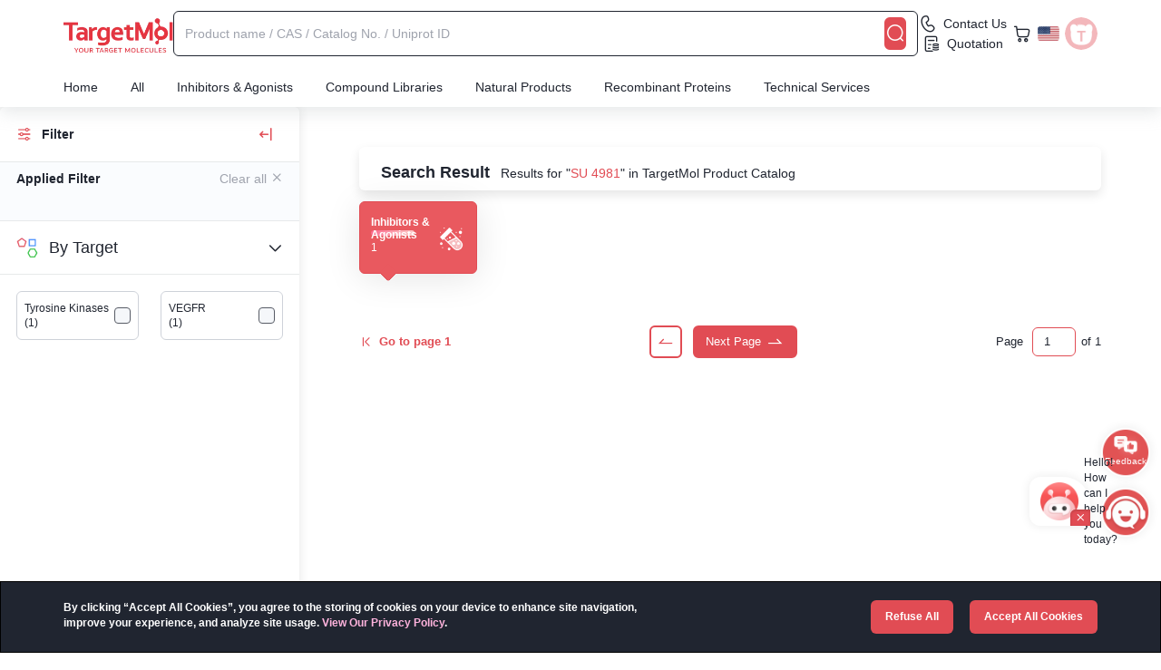

--- FILE ---
content_type: text/html;charset=utf-8
request_url: https://www.targetmol.com/search?keyword=SU%204981
body_size: 79020
content:
<!DOCTYPE html><html  lang="en" class="h-full" data-capo=""><head><meta charset="utf-8">
<meta name="viewport" content="width=device-width, initial-scale=1">
<title>SU 4981 — TargetMol Chemicals</title>
<link rel="preconnect" href="https://cdn.targetmol.com">
<link rel="stylesheet" href="https://cdn.targetmol.com/css/bootstrap.min.css">
<style>.custom-dropdown{padding-bottom:3px;position:relative}.custom-dropdown.text-white{color:#fff}.custom-dropdown:hover .custom-dropdown-menu{display:block}.custom-dropdown:hover .custom-dropdown-content .icon-eb0a:before{display:inline-block;transform:rotate(180deg);transition:transform .3s ease}.custom-dropdown:hover .icon-e811{display:block}.custom-dropdown .icon-e811{bottom:0;display:none;font-size:12px;left:calc(50% - 12px);position:absolute}.custom-dropdown .custom-dropdown-content{align-items:center;cursor:pointer;display:flex}.custom-dropdown .custom-dropdown-content span{padding:0 6px}.custom-dropdown .custom-dropdown-menu{background:#fff;border-radius:6px;box-shadow:4px 0 18px 0 rgba(233,235,239,.5);color:var(--black);display:none;overflow:hidden;position:absolute;right:0;top:22px;width:auto;z-index:2001}.custom-dropdown .custom-dropdown-menu a,.custom-dropdown .custom-dropdown-menu li{align-items:center;color:#555;cursor:pointer;display:flex;font-size:14px;justify-content:flex-start;padding:12px;text-decoration:none}.custom-dropdown .custom-dropdown-menu a>i,.custom-dropdown .custom-dropdown-menu li>i{font-size:18px;padding-right:6px}.custom-dropdown .custom-dropdown-menu a.active,.custom-dropdown .custom-dropdown-menu a:hover,.custom-dropdown .custom-dropdown-menu li.active,.custom-dropdown .custom-dropdown-menu li:hover{background:#f9f9f9;color:var(--red)!important}.custom-dropdown .custom-dropdown-menu a.active>i,.custom-dropdown .custom-dropdown-menu a:hover>i,.custom-dropdown .custom-dropdown-menu li.active>i,.custom-dropdown .custom-dropdown-menu li:hover>i{color:var(--red)!important}.custom-bg-blur{-webkit-backdrop-filter:blur(10px);backdrop-filter:blur(10px);background:hsla(0,0%,100%,.14);-o-border-image:linear-gradient(270deg,hsla(0,0%,100%,0),#fff,hsla(0,0%,100%,0)) 1 1;border-image:linear-gradient(270deg,hsla(0,0%,100%,0),#fff,hsla(0,0%,100%,0)) 1 1}.custom-tags{background:#f5f7fa;border-radius:6px;color:#585c66;display:inline-block;font-size:12px;max-width:120px;overflow:hidden;text-overflow:ellipsis;line-clamp:1;cursor:pointer;margin-right:6px;margin-top:6px;padding:6px 8px}.custom-tags:hover{color:var(--black)}.custom-tags>i{padding-left:3px}.custom-form-item{align-items:center;border-radius:6px;display:flex;flex-wrap:wrap;height:58px;justify-content:center;margin-bottom:26px;width:100%}.custom-form-item>.error-msg{color:var(--red);flex:0 0 100%;line-height:30px}.custom-form-item .custom-form-item-content{background:#f5f7fa;border:1px solid #f5f7fa;border-radius:6px;height:54px;position:relative;width:calc(100% - 4px)}.custom-form-item .custom-form-item-content [class*=" icon-"],.custom-form-item .custom-form-item-content i,.custom-form-item .custom-form-item-content>[class^=icon-]{border-radius:6px;color:#9fa3ad;cursor:pointer;font-size:24px;line-height:54px;position:absolute;right:0;text-align:left;top:0;width:40px}.custom-form-item .custom-form-item-content>i{color:var(--red);font-size:13px;padding-right:10px;text-align:right;width:auto}.custom-form-item .custom-form-item-content label{color:#9fa3ad;font-size:16px;font-weight:400;left:18px;line-height:1;margin-bottom:0;position:absolute;top:calc(50% - 8px);transition:top .15s cubic-bezier(.4,0,.2,1),font-size .15s cubic-bezier(.4,0,.2,1),color .15s cubic-bezier(.4,0,.2,1)}.custom-form-item .custom-form-item-content input{font-size:16px;padding:22px 0 10px 18px;position:relative;width:100%}.custom-form-item .custom-form-item-content.password input{letter-spacing:6px;width:calc(100% - 48px)}.custom-form-item .custom-form-item-content.password input[type=text]{letter-spacing:0}.custom-form-item .custom-form-item-content:has(input:focus){background:#fff}.custom-form-item.active .custom-form-item-content label{font-size:12px;top:8px;transition:top .15s cubic-bezier(.4,0,.2,1),font-size .15s cubic-bezier(.4,0,.2,1),color .15s cubic-bezier(.4,0,.2,1)}.custom-form-item.active-border{background:#e14c5430}.custom-form-item.active-border .custom-form-item-content{border-color:var(--red)}.custom-form-item.required .custom-form-item-content{background:#e14c5430}.custom-form-item.required .custom-form-item-content label{color:var(--red)}.custom-checkbox{background:#f5f7fa;border:1px solid #585c66;border-radius:4px;cursor:pointer;height:18px;line-height:16px;text-align:center;width:18px}.custom-checkbox.active{background:#e14c54;border-color:#e14c54}.custom-checkbox.active:before{color:#fff;content:"\e90b";font-family:icomoon!important;font-size:16px}.custom-checkbox.disabled{opacity:.2}.custom-radio{border:2px solid #ced2d980;border-radius:20px;cursor:pointer;height:20px;position:relative;text-align:center;width:20px}.custom-radio.red{height:16px;width:16px}.custom-radio.red.active{background:linear-gradient(315deg,#ff2969,#ff9627);border:none;line-height:18px;text-align:center}.custom-radio.red.active:before{background:transparent;color:#fff;content:"\e90b";display:inline;font-family:icomoon!important;font-size:13px;position:unset}.custom-radio.active:before{background:var(--red);border-radius:12px;content:"";display:inline-block;height:12px;left:calc(50% - 6px);position:absolute;top:calc(50% - 6px);width:12px}#message-content{max-width:330px;position:fixed;right:120px;top:138px;width:calc(100vw - 50px);z-index:9998}#message-content .message{background:#fff;border-left:6px solid var(--red);border-radius:8px;box-shadow:0 6px 15px 0 hsla(214,6%,75%,.35);display:flex;justify-content:flex-start;margin:0 -400px 10px auto;padding:15px;transition:margin-right .6s ease;width:100%}#message-content .message.active{margin-right:auto;transition:margin-right .6s ease}#message-content .message.error{border-color:var(--red)}#message-content .message.warning{border-color:var(--warning)}#message-content .message.success{border-color:var(--success)}#message-content .message.info{border-color:var(--info)}#message-content .message .message-icon{color:var(--black);font-size:42px;padding-right:6px}#message-content .message .message-icon.error{color:var(--red)}#message-content .message .message-icon.warning{color:var(--warning)}#message-content .message .message-icon.success{color:var(--success)}#message-content .message .message-icon.info{color:var(--info)}#message-content .message .message-content{width:calc(100% - 46px)}#message-content .message .message-content .message-title{color:var(--black);font-size:20px;font-weight:700}#message-content .message .message-content .message-description{display:-webkit-box;overflow:hidden;white-space:normal;word-break:break-word;-webkit-box-orient:vertical;-webkit-line-clamp:3;color:#555666;font-size:16px}@media (max-width:768px){#message-content{max-width:260px;position:fixed;right:12px;top:60px;width:calc(100vw - 50px);z-index:9998}#message-content .message{padding:8px}#message-content .message .message-content .message-title{font-size:14px}#message-content .message .message-content .message-description{font-size:12px}}.confirm-mask{background:#000;height:100%;left:0;opacity:.5;position:fixed;top:0;width:100%;z-index:2072}#confirm-content{bottom:0;left:0;position:fixed;right:0;text-align:center;top:0;z-index:2073}#confirm-content+#confirm-mask,#confirm-content~#confirm-mask{background:var(--black);height:100vh;left:0;opacity:.5;position:fixed;top:0;width:100vw;z-index:2072}#confirm-content .confirm-card{backface-visibility:hidden;background-color:#fff;border:1px solid #ebeef5;border-radius:4px;box-shadow:0 2px 12px 0 rgba(0,0,0,.1);display:inline-block;font-size:18px;margin-top:calc(50vh - 200px);max-width:300px;text-align:center;vertical-align:middle;width:90%;z-index:2073}#confirm-content .confirm-card .confirm-img{height:108px;margin:-48px auto 0;width:108px}#confirm-content .confirm-card .confirm-body{font-size:18px;padding:32px;text-align:center}#confirm-content .confirm-card .confirm-footer{padding:0 0 32px;text-align:center}#confirm-content .confirm-card .confirm-footer button{border:1px solid #979797;border-radius:6px;color:var(--black);font-size:14px;height:36px;line-height:36px;margin:0 12px;outline:none;width:108px}#confirm-content .confirm-card .confirm-footer button.confirm-btn{background:var(--red);border-color:var(--red);border-radius:3px;color:#fff}@media (max-width:768px){#confirm-content .confirm-card{border-radius:12px;max-width:246px}#confirm-content .confirm-card .confirm-img{height:90px;margin:-48px auto 0;width:90px}#confirm-content .confirm-card .confirm-body{font-size:18px;font-weight:700;padding:24px;text-align:center}#confirm-content .confirm-card .confirm-footer{display:flex;justify-content:space-between;padding:0 12px 24px;text-align:center}#confirm-content .confirm-card .confirm-footer button{height:36px;line-height:36px;outline:none;width:calc(50% - 6px)}#confirm-content .confirm-card .confirm-footer button.confirm-btn{border-radius:6px}#results-product .col-xs-6:nth-child(n){padding-left:5px;padding-right:5px}}@keyframes rotating{0%{transform:rotate(0deg)}to{transform:rotate(1turn)}}.icon-ea9e.loading{animation:rotating .5s linear infinite;display:inline-block}.pro-num-box{align-items:center;background:#fff;border:1px solid #9fa3ad;border-radius:4px;display:flex;justify-content:center;width:60px}.pro-num-box button{line-height:24px;width:16px}.pro-num-box button:disabled{color:#ced2d9}.pro-num-box input{background:#f9f9f9;height:18px;text-align:center;width:26px}.custom-bg-container{color:#fff;height:420px;margin-top:118px;padding:24px 0;width:100%}.custom-bg-container h1,.custom-bg-container h2{font-size:36px;font-style:normal;line-height:51px;margin-top:86px;text-shadow:0 4px 4px rgba(0,0,0,.5);text-transform:uppercase}.custom-bg-container p{color:#fff;font-size:24px;font-style:normal;line-height:30px;text-align:justify}.router-list{align-items:center;color:#fff;display:flex;font-size:15px}.router-list.text-black{color:var(--black);font-size:13px}.router-list.text-black>span{color:var(--black)}.router-list.text-black a{color:var(--red)}.router-list a{align-items:center;color:#fff;display:flex;line-height:1}.router-list a i{font-size:16px;padding-right:6px}.router-list a:hover{color:var(--red)}.router-list>span{padding:0 6px}@media (max-width:1620px){.custom-bg-container{margin-top:110px}}@media (max-width:992px){.custom-bg-container{margin-top:96px}}@media (max-width:768px){.custom-bg-container{height:unset;margin-top:60px}.custom-bg-container .router-list{font-size:12px}.custom-bg-container h1,.custom-bg-container h2{font-size:20px;margin-top:12px}.custom-bg-container p{font-size:13px;line-height:17px}}.results-product-card{background:#fff;border:1px solid #fff;border-radius:12px;box-shadow:0 5px 38px 0 rgba(0,0,0,.1);color:var(--black);margin:0 6px 36px;overflow:hidden;padding:24px 16px;position:relative}.results-product-card .corner-content{align-items:center;display:flex;justify-content:end;margin-right:6px;position:absolute;right:0;top:0}.results-product-card .corner-content div{height:20px;margin-left:5px}.results-product-card:hover{border-color:var(--red)}.results-product-card:hover .compare-content:before{right:-30px;top:-42px;transition:all .3s}.results-product-card.library{padding-top:24px}.results-product-card.library .library-button,.results-product-card.library .library-image{display:flex}.results-product-card.library .option,.results-product-card.library .price,.results-product-card.library .target{display:none}.results-product-card.reagent{padding-top:16px}.results-product-card.reagent .name{margin-bottom:6px}.results-product-card.reagent .reagent-image{display:block;margin:0 auto 18px;width:80%}.results-product-card.reagent .info{margin-bottom:6px}.results-product-card.reagent .reagent-description{display:block;font-size:12px;margin-bottom:6px}.results-product-card.reagent .target{display:none}.results-product-card .library-image,.results-product-card .reagent-image{border-radius:6px;display:none;margin-bottom:6px;width:100%}.results-product-card .library-button{display:none;justify-content:space-between;margin-top:18px}.results-product-card .library-button a,.results-product-card .library-button button{background:#fff;border:1px solid var(--warning);border-radius:6px;color:var(--warning);font-size:18px;height:30px;line-height:30px;position:relative;text-align:center;width:30px;z-index:2}.results-product-card .library-button a.favorite.active,.results-product-card .library-button a.favorite:hover,.results-product-card .library-button button.favorite.active,.results-product-card .library-button button.favorite:hover{background:var(--warning);color:#fff}.results-product-card .library-button a:hover,.results-product-card .library-button button:hover{background:var(--red);border-color:var(--red);color:#fff;transition:all .3s ease}.results-product-card .library-button a.favorite:hover,.results-product-card .library-button button.favorite:hover{background:var(--warning);border-color:var(--warning)}.results-product-card .library-button>a{background:var(--red);border-color:var(--red);color:#fff;font-size:13px;font-weight:700;line-height:28px;width:calc(100% - 42px)}.results-product-card .library-button>a.line{background:#fff;color:var(--red);transition:all .3s ease}.results-product-card .library-button>a.line:hover{background:var(--red);border-color:var(--red);color:#fff;transition:all .3s ease}.results-product-card .product-hot{bottom:0;opacity:.8;position:absolute;right:0;width:54px;z-index:0}.results-product-card .listed{gap:10px;left:0;position:absolute;top:0;width:90%}.results-product-card .listed-item{background:linear-gradient(-45deg,#f8ecd2,#ffe9bc);border-radius:3px;color:#fff;display:-webkit-box;font-size:10px;height:18px;line-height:18px;padding:0 8px;-webkit-line-clamp:1;-webkit-box-orient:vertical;overflow:hidden;text-overflow:ellipsis;line-clamp:1}.results-product-card .listed-item:first-child{border-bottom-left-radius:0;border-bottom-right-radius:6px;border-top-right-radius:0;padding-left:20px}.results-product-card .listed-item img{margin-left:-15px;position:absolute;top:0;width:12px}.results-product-card .listed-orange{background:linear-gradient(-45deg,#ff7a89,#fcb26f)}.results-product-card .listed-blue{background:linear-gradient(-45deg,#89b8ff,#89ddff)}.results-product-card .listed-brown{background:linear-gradient(-45deg,#f8ecd2,#ffe9bc);color:#93763d}.results-product-card .listed-red{background:var(--red)!important}.results-product-card .name{color:var(--black);font-size:16px;height:38px;line-height:18px;overflow:hidden;width:100%}.results-product-card .name>span{font-weight:700}.results-product-card .name>span b{color:var(--red)}.results-product-card .name .tags{display:inline-block;height:15px;margin-right:3px;width:28px}.results-product-card .name .tags.new{background:url(https://cdn.targetmol.com/storage/icons/new.webp);background-size:100% 100%}.results-product-card .name .tags.star{background:url(https://cdn.targetmol.com/storage/icons/star.webp);background-size:100% 100%;width:52px}.results-product-card .info{cursor:pointer;display:flex;font-size:12px;justify-content:space-between;margin-bottom:10px;overflow:scroll;white-space:nowrap;width:100%}.results-product-card .info span{padding-right:6px}.results-product-card .reagent-description{display:none}.results-product-card .description,.results-product-card .target{cursor:pointer;font-size:12px;height:48px;line-height:16px;margin-bottom:6px;width:100%}.results-product-card .description>b,.results-product-card .target>b{color:var(--red)}.results-product-card .target{height:32px}.results-product-card .target>a{color:#585c66;display:inline-block;font-size:12px;line-height:16px}.results-product-card .target>a:after{content:","}.results-product-card .target>a:last-of-type:after{content:"";display:none}.results-product-card .price{align-items:flex-end;display:flex;font-weight:700;height:34px;justify-content:space-between}.results-product-card .price ul{display:flex;flex-direction:column;line-height:1}.results-product-card .price ul .original-cost{color:#9fa3ad;font-size:14px;font-weight:400;text-decoration:line-through}.results-product-card .price ul .text-red{font-size:16px}.results-product-card .price ul .text-red>span{display:inline-block;margin-left:3px;width:16px}.results-product-card .price ul .text-red>span img{display:block;width:16px}.results-product-card .option{align-items:end;display:flex;flex-wrap:wrap;justify-content:space-between;position:relative}.results-product-card .option .no-standard{align-items:flex-end;display:flex;height:42px;width:117px}.results-product-card .option b{font-size:10px}.results-product-card .option .select-item{margin-right:8px}.results-product-card .option .select-item select{background:#fff;border:1px solid #9fa3ad;border-radius:4px;display:block;font-size:11px;height:26px;width:60px}.results-product-card .option .select-item select.qty{width:42px}.results-product-card .option .btn-content{margin-top:10px}.results-product-card .option .btn-content button{background:#fff;border:1px solid var(--red);border-radius:6px;color:var(--warning);font-size:18px;height:30px;line-height:30px;position:relative;text-align:center;width:30px;z-index:2}.results-product-card .option .btn-content button.active{color:#ffcf73}.results-product-card .option .btn-content button:hover{background:var(--red);border-color:var(--red);color:#fff;transition:all .3s ease}.results-product-card .option .btn-content button.favorite{border-color:var(--warning)}.results-product-card .option .btn-content button.favorite.active,.results-product-card .option .btn-content button.favorite:hover{background:var(--warning);color:#fff;transition:all .3s ease}.results-product-card .option .btn-content button.cart{background:var(--red);color:#fff;margin-left:8px}.results-product-card .option .btn-content button.cart.line{background:#fff;color:var(--red);transition:all .3s ease}.results-product-card .option .btn-content button.cart.line:hover{background:var(--red);border-color:var(--red);color:#fff;transition:all .3s ease}.results-product-card .option .btn-content button.inquiry{background:var(--info);border-color:var(--info);color:#fff;margin-left:8px}.results-product-card .compare-content{cursor:pointer}.results-product-card .compare-content:hover{color:var(--warning)}.results-product-card .compare-content:hover img.compare{display:none}.results-product-card .compare-content:hover img.hover{display:inline-block}.results-product-card .compare-content small.active{color:var(--red)}.results-product-card .compare-content img{height:14px;margin-right:3px;width:14px}.results-product-card .compare-content img.hover{display:none}.tags-container{align-items:center;display:flex;justify-content:space-between;margin:6px 0}.tags-container .left-info{align-items:center;display:flex;gap:12px}.tags-container .icon{color:var(--red)}.tags-container .tags{background-size:100% 100%!important;display:inline-block;height:18px;width:72px}.tags-container img{width:16px}.tags-container .New{background:url(https://cdn.targetmol.com/storage/icons/new2.webp)}.tags-container .Star{background:url(https://cdn.targetmol.com/storage/icons/star2.webp)}.tags-container .Sale{background:url(https://cdn.targetmol.com/storage/icons/sale2.webp)}.tags-container .Hot{background:#ffead4;color:#ff9627}.tags-container .Popular{background:url(https://cdn.targetmol.com/storage/icons/popular.webp)}.tags-container .house{background:url(https://cdn.targetmol.com/storage/icons/house.webp)}.tags-container .text{border-radius:3px;display:inline-block;font-size:14px;font-weight:bolder;line-height:1;padding:3px 6px;text-align:center}.tags-container .OneGetOne{background:var(--red);color:#fff}@media (max-width:1620px){.results-product-card{margin:0 0 18px}}@media (max-width:768px){.results-product-card{border-radius:6px;margin:0 0 14px;padding:14px 10px 10px}.results-product-card .info>.house,.results-product-card .target,.results-product-card.reagent>.reagent-image{display:none}.results-product-card .description,.results-product-card .info,.results-product-card .name{font-size:10px;margin-bottom:0}.results-product-card .info{margin:3px 0}.results-product-card .name{font-size:14px;height:32px;line-height:16px;vertical-align:middle}.results-product-card .description{font-size:10px;height:39px;line-height:13px;margin-top:0}.results-product-card .option{margin-top:0}.results-product-card .option>b{display:none}.results-product-card .option>div:first-of-type{justify-content:space-between;width:100%}.results-product-card .option>div:first-of-type .select-item{margin-right:0;margin-top:0;width:calc(50% - 6px)}.results-product-card .option>div:first-of-type .select-item .pro-num-box,.results-product-card .option>div:first-of-type .select-item select{width:100%}.results-product-card .option .btn-content{display:flex;width:100%}.results-product-card .option .btn-content button{border-radius:4px;font-size:14px;height:26px;line-height:26px;width:26px}.results-product-card .option .btn-content button.cart,.results-product-card .option .btn-content button.inquiry{align-items:center;background:var(--red);color:#fff;display:flex;justify-content:center;margin-left:12px;width:calc(100% - 34px)}.results-product-card .option .btn-content button.cart:after,.results-product-card .option .btn-content button.inquiry:after{content:"Add To Cart";font-size:12px;padding-left:6px}.results-product-card .option .btn-content button.inquiry{background:var(--info)}.results-product-card .option .btn-content button.inquiry:after{content:"Inquiry"}.results-product-card .price{margin-bottom:0}.results-product-card .listed{font-size:10px;height:14px;line-height:14px}.results-product-card .listed img{width:10px}.results-product-card .compare-content{cursor:pointer;right:0;top:0}.results-product-card .compare-content img{height:16px;width:16px}}.product-top-navbar{background:#fff;border-bottom:1px solid #ebebeb;left:0;padding:12px 0;position:fixed;top:74px;width:100%;z-index:1038}.product-top-navbar .router-links{align-items:center;display:flex;flex-wrap:wrap;font-size:13px;height:32px;line-height:16px;margin-top:4px}.product-top-navbar .router-links a{color:var(--red)}.product-top-navbar .router-links a .icon-e90f{font-size:16px}.product-top-navbar .router-links .icon-eafc{padding-left:6px}.product-top-navbar .router-links .router-item{padding:0 6px}.product-top-navbar .router-links b{font-weight:400;padding-left:6px}.product-top-navbar .top-navbar-action{display:flex;flex-wrap:wrap;gap:6px;justify-content:flex-end;margin-top:12px}.product-top-navbar .top-navbar-action>a{background-color:#fdf6f6;border-radius:6px;color:var(--black);font-size:13px;font-weight:400;height:24px;line-height:24px;padding:0 10px;white-space:nowrap}.product-top-navbar .top-navbar-action>a:last-of-type{border:none}.product-top-navbar .top-navbar-action .active,.product-top-navbar .top-navbar-action>a:hover{background-color:#e14c54;color:#fdf6f6}.spacer{height:134px;width:100%}.custom-form{background:#fff;border-radius:12px;box-shadow:0 5px 38px 0 rgba(0,0,0,.1);display:flex;flex-wrap:wrap;font-weight:400;justify-content:space-between;padding:30px 36px;position:relative}.custom-form .close{font-size:24px;position:absolute;right:12px;top:28px;z-index:3}.custom-form .form-title{border-bottom:1px solid #ccc;font-size:24px;font-weight:700;margin-bottom:18px;padding-bottom:6px;padding-right:24px;width:100%}.custom-form .form-title:first-letter{text-transform:capitalize}.custom-form .form-group,.custom-form .form-group-flex,.custom-form .form-group-row{margin-bottom:24px;position:relative;width:calc(50% - 15px)}.custom-form .form-group label,.custom-form .form-group-flex label,.custom-form .form-group-row label{color:var(--black);font-size:16px;font-weight:700;margin-bottom:6px;width:100%}.custom-form .form-group label:first-letter,.custom-form .form-group-flex label:first-letter,.custom-form .form-group-row label:first-letter{text-transform:capitalize}.custom-form .form-group .file-upload,.custom-form .form-group .select-content,.custom-form .form-group input,.custom-form .form-group select,.custom-form .form-group textarea,.custom-form .form-group-flex .file-upload,.custom-form .form-group-flex .select-content,.custom-form .form-group-flex input,.custom-form .form-group-flex select,.custom-form .form-group-flex textarea,.custom-form .form-group-row .file-upload,.custom-form .form-group-row .select-content,.custom-form .form-group-row input,.custom-form .form-group-row select,.custom-form .form-group-row textarea{background:#f5f7fa;border-radius:6px;font-size:16px;height:48px;line-height:48px;padding:0 12px;position:relative;width:100%;z-index:2}.custom-form .form-group .file-upload::-moz-placeholder,.custom-form .form-group .select-content::-moz-placeholder,.custom-form .form-group input::-moz-placeholder,.custom-form .form-group select::-moz-placeholder,.custom-form .form-group textarea::-moz-placeholder,.custom-form .form-group-flex .file-upload::-moz-placeholder,.custom-form .form-group-flex .select-content::-moz-placeholder,.custom-form .form-group-flex input::-moz-placeholder,.custom-form .form-group-flex select::-moz-placeholder,.custom-form .form-group-flex textarea::-moz-placeholder,.custom-form .form-group-row .file-upload::-moz-placeholder,.custom-form .form-group-row .select-content::-moz-placeholder,.custom-form .form-group-row input::-moz-placeholder,.custom-form .form-group-row select::-moz-placeholder,.custom-form .form-group-row textarea::-moz-placeholder{color:#9fa3ad;font-size:14px}.custom-form .form-group .file-upload::placeholder,.custom-form .form-group .select-content::placeholder,.custom-form .form-group input::placeholder,.custom-form .form-group select::placeholder,.custom-form .form-group textarea::placeholder,.custom-form .form-group-flex .file-upload::placeholder,.custom-form .form-group-flex .select-content::placeholder,.custom-form .form-group-flex input::placeholder,.custom-form .form-group-flex select::placeholder,.custom-form .form-group-flex textarea::placeholder,.custom-form .form-group-row .file-upload::placeholder,.custom-form .form-group-row .select-content::placeholder,.custom-form .form-group-row input::placeholder,.custom-form .form-group-row select::placeholder,.custom-form .form-group-row textarea::placeholder{color:#9fa3ad;font-size:14px}.custom-form .form-group select,.custom-form .form-group-flex select,.custom-form .form-group-row select{padding-left:0}.custom-form .form-group .file-upload,.custom-form .form-group-flex .file-upload,.custom-form .form-group-row .file-upload{bottom:0;cursor:pointer;font-size:12px;left:0;position:absolute;z-index:1}.custom-form .form-group input[type=file],.custom-form .form-group-flex input[type=file],.custom-form .form-group-row input[type=file]{opacity:0}.custom-form .form-group textarea,.custom-form .form-group-flex textarea,.custom-form .form-group-row textarea{height:98px}.custom-form .form-group .form-radio,.custom-form .form-group-flex .form-radio,.custom-form .form-group-row .form-radio{cursor:pointer;display:flex;margin-top:12px;padding-right:18px}.custom-form .form-group .form-radio .custom-radio,.custom-form .form-group-flex .form-radio .custom-radio,.custom-form .form-group-row .form-radio .custom-radio{margin-right:6px}.custom-form .form-group .form-checkbox,.custom-form .form-group-flex .form-checkbox,.custom-form .form-group-row .form-checkbox{cursor:pointer;display:flex;margin-top:12px}.custom-form .form-group .form-checkbox .custom-checkbox,.custom-form .form-group-flex .form-checkbox .custom-checkbox,.custom-form .form-group-row .form-checkbox .custom-checkbox{margin-right:12px}.custom-form .form-group .form-group-line,.custom-form .form-group-flex .form-group-line,.custom-form .form-group-row .form-group-line{background:var(--black);height:1px;margin:12px 0 0;width:100%}.custom-form .form-group-flex,.custom-form .form-group-row{width:100%}.custom-form .form-group-flex.code>input,.custom-form .form-group-row.code>input{width:300px}.custom-form .form-group-flex .verification-img,.custom-form .form-group-row .verification-img{border:1px solid var(--red);border-radius:6px;display:inline-block;line-height:48px;margin-left:24px;padding:0 12px;width:200px}.custom-form .form-group-flex{display:flex;flex-wrap:wrap}.custom-form button{background:var(--red);border-radius:6px;color:#fff;font-size:16px;height:42px;margin-right:12px;width:126px}.custom-form button.cancel{background:#fff;border:1px solid var(--black);color:var(--black)}.custom-form.mini{padding:24px 30px}.custom-form.mini .form-group,.custom-form.mini .form-group-row{margin-bottom:12px;position:relative;width:calc(50% - 15px)}.custom-form.mini .form-group label,.custom-form.mini .form-group-row label{font-size:13px;margin-bottom:0}.custom-form.mini .form-group .file-upload,.custom-form.mini .form-group .select-content,.custom-form.mini .form-group input,.custom-form.mini .form-group select,.custom-form.mini .form-group textarea,.custom-form.mini .form-group-row .file-upload,.custom-form.mini .form-group-row .select-content,.custom-form.mini .form-group-row input,.custom-form.mini .form-group-row select,.custom-form.mini .form-group-row textarea{font-size:14px;height:36px;line-height:36px;padding:0 8px}.custom-form.mini .form-group textarea,.custom-form.mini .form-group-row textarea{height:72px}.custom-form.mini .form-group-row{width:100%}.custom-form.mini>button{height:36px;width:108px}.modal-dialog .custom-form{max-height:90vh;overflow-y:scroll}@media (max-width:768px){.modal-dialog{align-items:flex-end!important;padding:0;width:100%!important}.custom-form{border-radius:8px 8px 0 0;max-height:90vh;overflow-y:scroll;padding:12px 18px;width:100%}.custom-form .form-title{font-size:18px}.custom-form .form-group,.custom-form .form-group-row{margin-bottom:12px;width:100%}.custom-form .form-group-row.code,.custom-form .form-group.code{align-items:center;display:flex;flex-wrap:wrap;justify-content:center}.custom-form .form-group-row.code input,.custom-form .form-group.code input{width:50%}.custom-form .form-group-row.code span.verification-img,.custom-form .form-group.code span.verification-img{height:36px;line-height:36px;margin-left:5%;width:45%}.custom-form .form-group-row.code span.verification-img>img,.custom-form .form-group.code span.verification-img>img{display:block;height:34px}.custom-form .form-group label,.custom-form .form-group-row label{font-size:13px;margin-bottom:0}.custom-form .form-group .file-upload,.custom-form .form-group .select-content,.custom-form .form-group input,.custom-form .form-group select,.custom-form .form-group textarea,.custom-form .form-group-row .file-upload,.custom-form .form-group-row .select-content,.custom-form .form-group-row input,.custom-form .form-group-row select,.custom-form .form-group-row textarea{font-size:13px;height:36px;line-height:36px;padding:0 8px}.custom-form .form-group .file-upload::-moz-placeholder,.custom-form .form-group .select-content::-moz-placeholder,.custom-form .form-group input::-moz-placeholder,.custom-form .form-group select::-moz-placeholder,.custom-form .form-group textarea::-moz-placeholder,.custom-form .form-group-row .file-upload::-moz-placeholder,.custom-form .form-group-row .select-content::-moz-placeholder,.custom-form .form-group-row input::-moz-placeholder,.custom-form .form-group-row select::-moz-placeholder,.custom-form .form-group-row textarea::-moz-placeholder{font-size:13px}.custom-form .form-group .file-upload::placeholder,.custom-form .form-group .select-content::placeholder,.custom-form .form-group input::placeholder,.custom-form .form-group select::placeholder,.custom-form .form-group textarea::placeholder,.custom-form .form-group-row .file-upload::placeholder,.custom-form .form-group-row .select-content::placeholder,.custom-form .form-group-row input::placeholder,.custom-form .form-group-row select::placeholder,.custom-form .form-group-row textarea::placeholder{font-size:13px}.custom-form .form-group textarea,.custom-form .form-group-row textarea{height:72px}.custom-form .form-group button,.custom-form .form-group-row button{border-radius:6px;font-size:13px;height:36px;margin:0 6px;width:calc(50% - 12px)}}#skeleton-wrapper{align-items:center;background:#00000090;display:none;height:100vh;justify-content:center;left:0;position:fixed;top:0;width:100vw;z-index:9999}#skeleton-wrapper.active{display:flex;padding:0 24px}#skeleton-wrapper .custom-loading{margin:0;text-align:center}#skeleton-wrapper .custom-loading img{display:inline-block;margin:0 auto}#skeleton-wrapper .custom-loading .text-center{color:#fff}.tech-services-background{background:url(https://cdn.targetmol.com/storage/index-bg%2Fmolecular-docking-bg.webp);background-repeat:no-repeat;background-size:100% 100%;height:770px;padding-top:138px}.tech-services-background.vs{background:url(https://cdn.targetmol.com/storage/services%2Fvsbg2x.webp);background-size:100% 100%}.tech-services-background.bi{background:url(https://cdn.targetmol.com/storage/services%2Fbiomolecularbg.webp);background-size:100% 100%}.tech-services-background.cs{background:url(https://cdn.targetmol.com/storage/services%2Fcsbg2x.webp);background-size:100% 100%}.tech-services-background.ai-dd{background:url(https://cdn.targetmol.com/storage/services/aidd2x.webp);background-size:100% 100%}.tech-services-background .tech-services-content{align-items:center;display:flex;justify-content:space-between;margin:42px 0 60px}.tech-services-background .tech-services-content img{width:600px}.tech-services-background .tech-services-content .tech-services-page-text{color:#fff;font-family:Impact;font-size:36px;letter-spacing:1px;padding:30px 30px 0 0;text-align:left;text-transform:uppercase;width:calc(100% - 630px)}.tech-services-background .tech-services-content .tech-services-page-text h1{font-size:48px}.tech-services-background .tech-services-content .tech-services-page-text .tech-services-page-text-btn{background:var(--red);border-radius:6px;cursor:pointer;font-size:20px;font-weight:700;line-height:48px;margin-top:66px;text-align:center;text-transform:none;width:164px}.tech-services-background .tech-services-content .tech-services-page-text .tech-services-page-text-btn:hover{box-shadow:0 0 12px #ffd3d5}.tech-services-title{border-bottom:3px solid var(--black);border-top:6px solid var(--black);color:var(--black);font-size:30px;font-weight:700;line-height:54px;margin-top:30px}.tech-services-card{display:flex;justify-content:space-between;padding:24px 96px}.tech-services-card .item{max-width:220px;padding-top:36px;text-align:center}.tech-services-card .item>img{width:138px}.tech-services-card .item .tech-services-card-title{color:var(--black);font-size:18px;font-weight:700;height:48px;line-height:24px;margin-top:12px}.tech-services-card .item .tech-services-card-content{color:var(--black);font-size:12px;padding:8px 20px}.tech-services-full-content{background:#f5f7fa}.tech-services-full-content .tech-services-full-content-wrapper{align-items:center;display:flex;justify-content:space-between;padding:96px;position:relative}.tech-services-full-content .tech-services-full-content-wrapper .md{left:0;position:absolute;top:0;z-index:0}.tech-services-full-content .tech-services-full-content-wrapper .image-content{position:relative;width:35%;z-index:1}.tech-services-full-content .tech-services-full-content-wrapper .text-content{font-size:30px;position:relative;width:calc(65% - 136px);z-index:1}.tech-services-full-content .tech-services-full-content-wrapper .text-content.mini{width:calc(65% - 102px)}.tech-services-full-content .tech-services-full-content-wrapper .text-content>.title{color:#999;font-size:18px;font-weight:700;padding-bottom:18px;padding-top:18px}.tech-services-full-content .tech-services-full-content-wrapper .text-content>.next-btn{background:var(--red);border-radius:6px;color:#fff;cursor:pointer;font-size:18px;font-weight:700;line-height:48px;text-align:center;width:164px}.tech-services-full-content .tech-services-full-content-wrapper .text-content>.next-btn:hover{box-shadow:0 5px 17px 0 rgba(0,0,0,.1)}.tech-services-full-content .tech-services-full-content-wrapper .text-content>.content{color:#585c66;font-size:16px;font-weight:100;padding-top:18px}.tech-services-content{align-items:center;display:flex;justify-content:space-between;margin:60px 0}.tech-services-content .image-content{width:50%}.tech-services-content .image-content.shadow{border-radius:12px;box-shadow:0 5px 38px 0 rgba(0,0,0,.1);overflow:hidden;padding:36px}.tech-services-content .text-content{font-size:16px;text-align:justify;width:calc(50% - 120px)}.tech-services-content .text-content.w-full{width:100%!important}.full-image-content{display:block;margin:36px auto;width:90%}.full-image-content.shadow{border-radius:12px;box-shadow:0 5px 38px 0 rgba(0,0,0,.1);overflow:hidden}.tech-services-table{padding-bottom:24px}.tech-services-table.bold table{font-weight:700}.tech-services-table>h4{margin:24px 0 12px}.tech-services-table table{border-radius:12px 12px 0 0;width:100%}.tech-services-table table thead{background:var(--red);color:#fff}.tech-services-table table tr>td,.tech-services-table table tr>th{border:1.5px dashed #ced2d9;padding:12px 24px;vertical-align:middle}.tech-services-table table tr:nth-child(2n){background:#e14c5415}.tech-services-table>img{display:block;margin:30px auto;width:60%}.tech-services-fixed{background:#fff;border:1px solid var(--red);border-radius:6px;left:-200px;padding:16px 12px;position:fixed;top:calc(50% - 220px);transition:left .3s;width:160px;z-index:3}.tech-services-fixed.active{left:24px;transition:left .3s}.tech-services-fixed>img{width:100%}.tech-services-fixed>a{background:var(--red);border:1px solid var(--red);border-radius:6px;color:#fff;display:block;font-size:16px;font-weight:700;line-height:36px;margin-top:12px;text-align:center;text-decoration:none;width:100%}@media (max-width:1440px){.tech-services-background .tech-services-content>img{width:550px}.tech-services-background .tech-services-content .tech-services-page-text{padding-right:0;width:calc(100% - 580px)}}@media (max-width:1200px){.tech-services-background{height:600px}.tech-services-background .tech-services-content>img{width:480px}.tech-services-background .tech-services-content .tech-services-page-text{font-size:24px;padding-top:0;width:calc(100% - 480px)}.tech-services-background .tech-services-content .tech-services-page-text h1{font-size:36px}.tech-services-background .tech-services-content .tech-services-page-text .tech-services-page-text-btn{font-size:16px;line-height:42px;margin-top:24px;width:130px}.tech-services-title{color:var(--black);font-size:26px;line-height:72px;margin-top:48px}.tech-services-card{display:flex;justify-content:space-between;padding:12px 60px 48px}.tech-services-card .item{max-width:220px;padding-top:36px;text-align:center}.tech-services-card .item>img{width:112px}.tech-services-card .item .tech-services-card-title{font-size:16px;line-height:22px}.tech-services-card .item .tech-services-card-content{line-height:16px}.tech-services-full-content{padding:12px 0}.tech-services-full-content.surface .tech-services-full-content-wrapper .text-content{order:2;width:100%!important}.tech-services-full-content.surface .tech-services-full-content-wrapper .image-content{order:1;width:50%}.tech-services-full-content .tech-services-full-content-wrapper{align-items:center;display:flex;flex-wrap:wrap;padding:12px 0}.tech-services-full-content .tech-services-full-content-wrapper .text-content.w-full{width:100%!important}.tech-services-full-content .tech-services-full-content-wrapper .text-content>.title{color:#999;font-size:18px;padding-bottom:18px;padding-top:18px}.tech-services-full-content .tech-services-full-content-wrapper .text-content>.next-btn{font-size:14px;line-height:42px;width:130px}.tech-services-full-content .tech-services-full-content-wrapper .text-content>p{line-height:22px;margin-bottom:0}}@media (max-width:992px){.tech-services-background{height:420px;padding-top:116px}.tech-services-background .router-list{font-size:12px}.tech-services-background .tech-services-content{margin:12px 0 60px}.tech-services-background .tech-services-content>img{width:300px}.tech-services-background .tech-services-content .tech-services-page-text{font-size:20px;line-height:26px;width:calc(100% - 330px)}.tech-services-background .tech-services-content .tech-services-page-text .tech-services-page-text-btn{font-size:14px;letter-spacing:1px;line-height:36px;margin-top:12px;width:96px}.tech-services-title{border-bottom-width:2px;border-top-width:4px;font-size:18px;line-height:48px;margin-top:32px}.tech-services-card{display:flex;justify-content:space-between;padding:0 0 48px}.tech-services-card .item{width:23%}.tech-services-card .item>img{width:96px}.tech-services-card .item .tech-services-card-title{font-size:14px;line-height:16px}.tech-services-card .item .tech-services-card-content{font-size:11px;line-height:14px}.tech-services-full-content{padding:72px 0}.tech-services-full-content .tech-services-full-content-wrapper .text-content{font-size:18px;line-height:22px;padding-left:0}.tech-services-full-content .tech-services-full-content-wrapper .text-content.w-full{width:100%!important}.tech-services-full-content .tech-services-full-content-wrapper .text-content h2{font-size:18px;margin-bottom:0}.tech-services-full-content .tech-services-full-content-wrapper .text-content>.title{font-size:15px;padding-top:6px}.tech-services-full-content .tech-services-full-content-wrapper .text-content>.next-btn{font-size:12px;letter-spacing:1px;line-height:36px;margin-top:0;width:96px}.tech-services-full-content .tech-services-full-content-wrapper .text-content>.content{font-size:13px;line-height:16px}.tech-services-full-content .tech-services-full-content-wrapper .image-content{width:40%}.tech-services-content{margin:48px 0}.tech-services-content .text-content{margin-top:0;text-align:left;width:calc(50% - 48px)}.tech-services-content .text-content.w-full{width:100%!important}}@media (max-width:768px){.tech-services-fixed{display:none}.tech-services-background{background-size:cover!important;height:360px;padding-top:68px;width:100%}.tech-services-background .router-list{font-size:11px;justify-content:flex-start;line-height:13px}.tech-services-background .tech-services-content{height:unset}.tech-services-background .tech-services-content>img{display:none}.tech-services-background .tech-services-content .tech-services-page-text{font-size:16px;width:100%}.tech-services-background .tech-services-content .tech-services-page-text h1{font-size:26px}.tech-services-background .tech-services-content .tech-services-page-text .tech-services-page-text-btn{font-size:13px;line-height:36px;margin-top:30px;width:90px}.tech-services-title{border-bottom-width:1px;border-top-width:2px;font-size:16px;line-height:42px;margin-top:24px}.tech-services-card{display:flex;flex-wrap:wrap;justify-content:space-between;padding:0 0 48px}.tech-services-card .item{width:50%}.tech-services-card .item>img{width:96px}.tech-services-card .item .tech-services-card-title{font-size:13px;line-height:15px}.tech-services-card .item .tech-services-card-content{line-height:13px}.tech-services-full-content{padding:12px 0 24px}.tech-services-full-content .md{display:none}.tech-services-full-content .tech-services-full-content-wrapper{flex-direction:column;padding:0;width:100%}.tech-services-full-content .tech-services-full-content-wrapper .image-content{margin:0 auto;width:90%}.tech-services-full-content .tech-services-full-content-wrapper .text-content{font-size:18px;font-size:12px;line-height:22px;margin-top:0;padding-left:0;width:100%!important}.tech-services-full-content .tech-services-full-content-wrapper .text-content h2{font-size:16px;margin-bottom:0}.tech-services-full-content .tech-services-full-content-wrapper .text-content h4{font-size:14px;margin-top:0}.tech-services-full-content .tech-services-full-content-wrapper .text-content>.title{font-size:14px;padding:6px 0}.tech-services-full-content .tech-services-full-content-wrapper .text-content>.content{font-size:12px;line-height:16px}.tech-services-content{flex-wrap:wrap;margin:12px 0 24px}.tech-services-content .image-content{order:1;padding:0;width:100%}.tech-services-content .image-content.shadow{border-radius:12px;box-shadow:0 5px 38px 0 rgba(0,0,0,.1);margin:0 auto;overflow:hidden;width:100%}.tech-services-content .text-content{font-size:12px;line-height:16px;margin-top:24px;order:2;text-align:left;width:100%}.tech-services-content .text-content .title,.tech-services-content .text-content h2{font-size:18px}.tech-services-content .text-content h4{font-size:13px}.tech-services-content .text-content.w-full{margin-top:0;width:100%!important}.tech-services-content.right{margin-bottom:0}.tech-services-table{overflow-y:scroll;padding-bottom:12px;width:auto}.tech-services-table>h4{font-size:13px;margin:18px 0 12px}.tech-services-table table{min-width:100%;width:auto}.tech-services-table table tr>td,.tech-services-table table tr>th{font-size:12px;padding:6px 12px;white-space:nowrap}.tech-services-table table tr:nth-child(2n){background:#e14c5415}.tech-services-table>img{display:block;margin:30px auto;width:60%}}.filter-components-container .filter-content .applied-filters,.filter-components-container .filter-content .filter-main-content>.content,.filter-components-container .filter-content .filter-main-content>.title,.filter-components-container .filter-content>.filter-content-title,.filter-item-padding{padding:0 18px}.filter-components-container{display:flex;justify-content:space-between;padding:118px 0 0;position:relative}.filter-components-container.active .filter-content{display:none}.filter-components-container.active .results-content{margin-left:0;max-height:unset;padding-left:0;transition:padding-left .3s ease;width:100%}.filter-components-container.active .results-content .open-btn{display:flex}.filter-components-container .results-content{color:var(--black);min-height:calc(100vh - 118px);overflow-y:auto;padding-left:330px;transition:width .3s ease;transition:padding-left .3s ease;width:100%}.filter-components-container .results-content>.content-background{color:#fff;display:flex;flex-direction:column;justify-content:center;min-height:250px;padding:30px 66px;width:100%}.filter-components-container .results-content>.content-background>h1{background:linear-gradient(87.24204639deg,#fff6f6,#ff7981);-webkit-background-clip:text;background-clip:text;color:transparent;text-align:justify}.filter-components-container .results-content>.content-background>p{line-height:28px}.filter-components-container .results-content>.content-list{padding:30px}.filter-components-container .results-content>.content-list>.router-list{margin-bottom:18px}.filter-components-container .results-content>.content-list .open-btn{align-items:center;background:#fff;border-radius:6px;box-shadow:0 5px 38px 0 rgba(0,0,0,.1);display:none;justify-content:center;margin-right:12px;padding:12px;text-decoration:none}.filter-components-container .results-content>.content-list .results-content-img-title{color:var(--black);display:inline-block;font-size:16px;padding:20px 0}.filter-components-container .results-content>.content-list .results-content-img-title img{margin-right:12px;width:24px}.filter-components-container .results-content>.content-list .results-content-name-card{align-items:center;background:#fff;border:1px solid #fff;border-radius:6px;box-shadow:0 5px 38px 0 rgba(0,0,0,.1);color:var(--black);cursor:pointer;display:flex;font-weight:400;height:48px;justify-content:space-between;line-height:18px;margin-bottom:20px;padding:0 24px;text-decoration:none;width:100%}.filter-components-container .results-content>.content-list .results-content-name-card:hover{border-color:var(--red);color:var(--red)}.filter-components-container .filter-content{background:#fff;border-radius:6px;box-shadow:0 -2px 12px 0 rgba(0,0,0,.1);height:calc(100vh - 118px);left:0;overflow:auto;position:fixed;top:118px;width:330px}.filter-components-container .filter-content>.filter-content-title{align-items:center;background:#fff;border-bottom:1px solid hsla(214,6%,75%,.35);display:flex;font-size:14px;font-weight:700;justify-content:space-between;line-height:60px}.filter-components-container .filter-content>.filter-content-title>span{align-items:center;display:flex}.filter-components-container .filter-content>.filter-content-title i{color:var(--red);font-size:18px;padding-right:10px}.filter-components-container .filter-content .applied-filters{background:#fafcfe;padding-bottom:18px;padding-top:8px}.filter-components-container .filter-content .applied-filters>.title{color:var(--black);display:flex;font-size:14px;justify-content:space-between;padding-bottom:18px}.filter-components-container .filter-content .applied-filters>.title>span{color:#9fa3ad;cursor:pointer}.filter-components-container .filter-content .applied-filters>.filter-tags{background:var(--red);border-radius:3px;color:#fff;display:inline-block;font-size:12px;height:20px;line-height:20px;margin:6px 6px 0 0;padding:0 6px}.filter-components-container .filter-content .filter-main-content.active>.content{display:none}.filter-components-container .filter-content .filter-main-content.active>.title i{transform:rotate(180deg);transition:all .5s}.filter-components-container .filter-content .filter-main-content>.title{align-items:center;background:#fff;border-bottom:1px solid hsla(214,6%,75%,.35);border-top:1px solid hsla(214,6%,75%,.35);display:flex;font-size:18px;height:60px;justify-content:space-between;line-height:1.1}.filter-components-container .filter-content .filter-main-content>.title>.left{align-items:center;display:flex}.filter-components-container .filter-content .filter-main-content>.title>.left img{display:block;margin-right:12px;width:24px}.filter-components-container .filter-content .filter-main-content>.title i{cursor:pointer;transform:rotate(0deg);transition:all .5s}.filter-components-container .filter-content .filter-main-content>.content{display:flex;flex-wrap:wrap;justify-content:flex-start;padding-bottom:18px}.filter-components-container .filter-content .filter-main-content>.content a,.filter-components-container .filter-content .filter-main-content>.content li{align-items:center;border:1px solid #ced2d9;border-radius:6px;color:var(--black);cursor:pointer;display:flex;justify-content:space-between;margin-right:24px;margin-top:18px;min-height:54px;padding:0 8px;text-decoration:none;text-transform:capitalize;width:calc(50% - 12px)}.filter-components-container .filter-content .filter-main-content>.content a.active,.filter-components-container .filter-content .filter-main-content>.content li.active{border-color:var(--red);color:var(--red)}.filter-components-container .filter-content .filter-main-content>.content a:hover,.filter-components-container .filter-content .filter-main-content>.content li:hover{border-color:var(--red)}.filter-components-container .filter-content .filter-main-content>.content a:nth-child(2n),.filter-components-container .filter-content .filter-main-content>.content li:nth-child(2n){margin-right:0}.filter-components-container .filter-content .filter-main-content>.content a .text,.filter-components-container .filter-content .filter-main-content>.content li .text{width:calc(100% - 22px)}.filter-components-container .filter-content .filter-main-content>.content a .text>span,.filter-components-container .filter-content .filter-main-content>.content li .text>span{display:block;font-size:12px;line-height:13px;max-height:26px}.filter-components-container .filter-content .filter-main-content>.content a .text>div,.filter-components-container .filter-content .filter-main-content>.content li .text>div{font-size:12px;line-height:12px;margin-top:3px}.filter-components-container .filter-content .filter-search{border-bottom:1px solid hsla(214,6%,75%,.35);display:flex;padding:18px;width:100%}.filter-components-container .filter-content .filter-search .input-content{align-items:center;border:1px solid #979797;border-radius:6px;display:flex;height:36px;justify-content:space-between;padding:0 6px 0 12px;width:100%}.filter-components-container .filter-content .filter-search .input-content>input{height:30px;width:calc(100% - 48px)}.filter-components-container .filter-content .filter-search .input-content>i{background:var(--black);border-radius:6px;color:#fff;display:block;font-size:18px;height:26px;line-height:26px;text-align:center;width:42px}.pagination{align-items:center;display:flex;font-size:13px;justify-content:space-between}.pagination .pagination-left{align-items:center;color:var(--red);cursor:pointer;display:flex;font-weight:700}.pagination .pagination-left i{font-size:16px;padding-right:6px}.pagination .pagination-content{color:var(--red);display:flex}.pagination .pagination-content button{align-items:center;border:2px solid var(--red);border-radius:6px;display:flex;justify-content:center;line-height:32px;min-width:36px}.pagination .pagination-content button i{font-size:20px}.pagination .pagination-content button:last-of-type{background:var(--red);color:#fff;font-size:13px;margin-left:12px;padding:0 12px}.pagination .pagination-content button:last-of-type i{padding-left:6px;transition:padding-left .3s}.pagination .pagination-content button:last-of-type:hover i{padding-left:12px;transition:padding-left .3s}.pagination .pagination-right input{border:1px solid var(--red);border-radius:6px;height:32px;line-height:32px;margin:0 6px;text-align:center;width:48px}@media (max-width:768px){.filter-components-container{padding-top:62px;position:relative}.filter-components-container.active .filter-content{left:0;transition:left .5s ease}.filter-components-container.active .results-content{padding-left:0}.filter-components-container .filter-content{display:block!important;height:100vh;left:-100vw;position:fixed;top:0;transition:left .5s ease;width:100vw;z-index:2001}.filter-components-container .filter-content .filter-main-content .title{font-size:14px;height:48px}.filter-components-container .filter-content .filter-main-content .title .left img{width:22px}.filter-components-container .filter-content .filter-main-content>.content a{margin-right:12px;margin-top:12px;padding:6px;width:calc(50% - 6px)}.filter-components-container .filter-content .filter-content-title>i{display:block}.filter-components-container .results-content{min-height:unset;padding-left:0}.filter-components-container .results-content>.content-background{height:auto;min-height:168px;padding:18px}.filter-components-container .results-content>.content-background h1{font-size:24px}.filter-components-container .results-content>.content-background>p{font-size:13px;line-height:17px;text-align:justify}.filter-components-container .results-content>.content-list{padding:18px}.filter-components-container .results-content>.content-list>.row>.custom-lg-5{padding-left:8px;padding-right:8px}.filter-components-container .results-content>.content-list .open-btn{display:flex!important;padding:6px}.filter-components-container .results-content>.content-list>.router-list{flex-wrap:wrap;font-size:12px;line-height:26px}.filter-components-container .results-content>.content-list .results-content-img-title,.filter-components-container .results-content>.content-list>.router-list a i{font-size:14px}.filter-components-container .results-content>.content-list .results-content-img-title img{margin-right:6px;width:18px}.filter-components-container .results-content>.content-list .results-content-name-card{font-size:12px;height:36px;margin-bottom:18px;padding:0 12px}.pagination{font-size:12px}.pagination .pagination-left{display:none}.pagination .pagination-content{display:flex}.pagination .pagination-content button{border:1px solid var(--red);border-radius:6px;line-height:28px;min-width:32px}.pagination .pagination-content button:last-of-type{font-size:12px}.pagination .pagination-content button i{font-size:16px}.pagination .pagination-right input{height:28px;line-height:28px;width:42px}}:root{--red:#e14c54;--secondary:#da434c;--red-border:#f2d5d7;--red-bg:#fbf4f5;--gray:#f0f0f0;--black:#202530;--warning:#ff9627;--success:#287038;--info:#3a86ff;--info-hover:#2e6bc8;--info-active:#205094}::-moz-selection{background-color:rgba(205,73,71,.15);color:var(--black)}::selection{background-color:rgba(205,73,71,.15);color:var(--black)}body{color:var(--black);font-family:yu-goth-m,Roboto,Arial,Helvetica,sans-serif,Montserrat,Avenir,游ゴシック Medium,Yu Gothic Medium,游ゴシック体,YuGothic,ヒラギノ角ゴ ProN W3,Hiragino Kaku Gothic ProN,メイリオ,Meiryo,ＭＳ Ｐゴシック;font-weight:500}*{background:transparent;border:0;margin:0;outline:0;padding:0;vertical-align:baseline}@media (min-width:768px){::-webkit-scrollbar{background:transparent;height:5px;width:5px}::-webkit-scrollbar-thumb{background-color:#9a787960;border-radius:6px}::-webkit-scrollbar-thumb:hover{background-color:#9a787980;cursor:pointer}}.font-light{font-family:Impact}li,ul{list-style:none;margin:0}h1,h2,h3,h4,h5,h6{font-weight:700}button:focus,input,input:focus{outline:none!important}img{max-height:100%;max-width:100%}.round{border-radius:5000px}.text-red{color:var(--red)}.text-black{color:var(--black)}.text-bold{font-weight:700}.text-justify{text-align:justify}.uppercase-text{text-transform:uppercase}.text-cut{overflow:hidden;text-overflow:ellipsis;white-space:nowrap}.normal{font-weight:400}.text-sm{font-size:12px}.one-lines-ellipsis{-webkit-line-clamp:1;line-clamp:1}.one-lines-ellipsis,.two-lines-ellipsis{display:-webkit-box;-webkit-box-orient:vertical;overflow:hidden;text-overflow:ellipsis}.two-lines-ellipsis{-webkit-line-clamp:2;line-clamp:2}.lines-ellipsis-3{-webkit-line-clamp:3;line-clamp:3}.lines-ellipsis-3,.lines-ellipsis-4{display:-webkit-box;-webkit-box-orient:vertical;overflow:hidden;text-overflow:ellipsis}.lines-ellipsis-4{-webkit-line-clamp:4;line-clamp:4}.mt-1{margin-top:12px}.bg-white{background:#fff}.flex{display:flex}.flex-center,.flex-center-column{align-items:center;display:flex;justify-content:center}.flex-center-column{flex-direction:column}.flex-between{display:flex;justify-content:space-between}.align-center,.flex-between{align-items:center}.pointer{cursor:pointer}.text-left{text-align:left}.modal{z-index:2001}.modal-dialog{align-items:center;display:flex;height:100vh;justify-content:center;margin:0 auto;max-width:800px;width:90%}.modal-dialog .modal-content{width:100%}.detail-eu{margin-top:20px}.detail-eu span{color:#666;margin-left:6px;margin-right:6px}@media (min-width:768px){.container{max-width:750px;width:750px}}@media (min-width:992px){.container{max-width:970px;width:970px}}@media (min-width:1200px){.container{max-width:1170px;width:1170px}}@media (min-width:1480px){.container{max-width:1440px;width:1440px}}@media (min-width:1920px){.container{max-width:1440px;width:1440px}}@media (min-width:1620px){.col-xxl-2{flex:0 0 16.666667%;max-width:16.666667%}.custom-lg-5{flex:0 0 20%;max-width:20%}}@media (min-width:1920px){.custom-xxxl-8{flex:0 0 12.5%;max-width:12.5%;padding-left:8px;padding-right:8px}.custom-xxxl-2{flex:0 0 16.66666667%;max-width:16.66666667%}}.product-activityCode{background:linear-gradient(90deg,#ff8530,#ff3d5f);border-radius:6px;border-bottom-right-radius:0;color:#fff;display:inline-block;font-size:12px;line-height:1;margin-right:6px;padding:4px 6px}.btn{border-radius:6px;cursor:pointer;font-weight:700;padding:10px 24px;text-align:center}.btn,.btn:focus,.btn:hover{color:#fff}.btn-submit{background-color:var(--red)}.btn-submit:active,.btn-submit:active:focus,.btn-submit:active:hover,.btn-submit:focus,.btn-submit:hover{background-color:var(--secondary)}.btn-secondary{background-color:var(--info)}.btn-cancel{background-color:var(--gray);color:#333}.btn-cancel:focus,.btn-cancel:hover{color:unset}</style>
<style>.price-reduction{position:absolute;right:10px}.price-reduction img{width:60px}.price-reduction span{color:#fff;font-size:12px;left:18px;margin-left:0!important;position:absolute;top:5px}.menu-container{display:flex;height:44px;justify-content:flex-start;position:relative;transition:height .5s ease}.menu-container a.menu-item:first-of-type{padding-left:0}.menu-container .mini-screen-open{color:#fff;display:none;font-size:20px;position:absolute;right:18px;top:18px}.menu-container .menu-item{align-items:center;display:flex;padding:12px 24px;position:relative}.menu-container .menu-item,.menu-container .menu-item a{text-decoration:none}.menu-container .menu-item:hover a{color:var(--red)}.menu-container .menu-item .triangle{bottom:-1px;color:#fff;display:none;font-size:9px;left:calc(50% - 5px);position:absolute;text-shadow:1px 1px 13px rgba(0,0,0,.4)}.menu-container .menu-item.active a{color:var(--red)}.menu-container .menu-item.active .triangle{display:block}.menu-container .menu-item-dropdown{background:#fff;border-radius:0 0 12px 12px;box-shadow:0 6px 16px 0 rgba(233,235,239,.35);display:none;left:0;max-width:100%;overflow:hidden;position:absolute;top:44px}.menu-container .menu-item-dropdown[data-sub=menu-item-other-0]{left:150px}.menu-container .menu-item-dropdown[data-sub=menu-item-other-1]{left:320px}.menu-container .menu-item-dropdown[data-sub=menu-item-other-2]{left:500px}.menu-container .menu-item-dropdown[data-sub=menu-item-other-3]{left:650px}.menu-container .menu-item-dropdown[data-sub=menu-item-other-4]{left:830px}.menu-container .menu-item-dropdown,.menu-container .menu-item-dropdown a{color:var(--black)}.menu-container .menu-item-dropdown.all .menu-item-details{display:none}.menu-container .menu-item-dropdown .menu-item-details,.menu-container .menu-item-dropdown .menu-item-dropdown-list,.menu-container .menu-item-dropdown .menu-sub-item-content{height:auto;max-height:calc(90vh - 44px);min-height:auto;overflow:scroll}.menu-container .menu-item-dropdown .menu-item-details::-webkit-scrollbar,.menu-container .menu-item-dropdown .menu-item-dropdown-list::-webkit-scrollbar,.menu-container .menu-item-dropdown .menu-sub-item-content::-webkit-scrollbar{height:5px;width:5px}.menu-container .menu-item-dropdown .menu-item-details::-webkit-scrollbar-thumb,.menu-container .menu-item-dropdown .menu-item-dropdown-list::-webkit-scrollbar-thumb,.menu-container .menu-item-dropdown .menu-sub-item-content::-webkit-scrollbar-thumb{background-color:#9a787980;border-radius:6px}.menu-container .menu-item-dropdown .menu-item-dropdown-list{box-shadow:0 6px 16px 0 rgba(233,235,239,.35);padding:18px 0;width:220px}.menu-container .menu-item-dropdown .menu-item-dropdown-list .menu-item-dropdown-title,.menu-container .menu-item-dropdown .menu-item-dropdown-list li.menu-sub-item{align-items:center;display:flex;justify-content:space-between;padding:6px 12px;position:relative}.menu-container .menu-item-dropdown .menu-item-dropdown-list .menu-item-dropdown-title.libraries,.menu-container .menu-item-dropdown .menu-item-dropdown-list li.menu-sub-item.libraries{font-size:80%;line-height:1;padding:6px 6px 6px 48px}.menu-container .menu-item-dropdown .menu-item-dropdown-list .menu-item-dropdown-title .icon-eaea,.menu-container .menu-item-dropdown .menu-item-dropdown-list li.menu-sub-item .icon-eaea{opacity:0}.menu-container .menu-item-dropdown .menu-item-dropdown-list .menu-item-dropdown-title .menu-title-icon,.menu-container .menu-item-dropdown .menu-item-dropdown-list li.menu-sub-item .menu-title-icon{align-items:center;display:flex;width:calc(100% - 24px)}.menu-container .menu-item-dropdown .menu-item-dropdown-list .menu-item-dropdown-title .menu-title-icon a,.menu-container .menu-item-dropdown .menu-item-dropdown-list .menu-item-dropdown-title .menu-title-icon span,.menu-container .menu-item-dropdown .menu-item-dropdown-list li.menu-sub-item .menu-title-icon a,.menu-container .menu-item-dropdown .menu-item-dropdown-list li.menu-sub-item .menu-title-icon span{display:inline-block;line-height:16px;margin-left:6px}.menu-container .menu-item-dropdown .menu-item-dropdown-list .menu-item-dropdown-title .menu-title-icon span,.menu-container .menu-item-dropdown .menu-item-dropdown-list li.menu-sub-item .menu-title-icon span{cursor:pointer}.menu-container .menu-item-dropdown .menu-item-dropdown-list .menu-item-dropdown-title .menu-title-icon img,.menu-container .menu-item-dropdown .menu-item-dropdown-list li.menu-sub-item .menu-title-icon img{height:24px}.menu-container .menu-item-dropdown .menu-item-dropdown-list .menu-item-dropdown-title.active,.menu-container .menu-item-dropdown .menu-item-dropdown-list .menu-item-dropdown-title:hover,.menu-container .menu-item-dropdown .menu-item-dropdown-list li.menu-sub-item.active,.menu-container .menu-item-dropdown .menu-item-dropdown-list li.menu-sub-item:hover{background:#fafcfe}.menu-container .menu-item-dropdown .menu-item-dropdown-list .menu-item-dropdown-title.active,.menu-container .menu-item-dropdown .menu-item-dropdown-list .menu-item-dropdown-title.active .icon-eaea,.menu-container .menu-item-dropdown .menu-item-dropdown-list .menu-item-dropdown-title.active a,.menu-container .menu-item-dropdown .menu-item-dropdown-list .menu-item-dropdown-title:hover,.menu-container .menu-item-dropdown .menu-item-dropdown-list .menu-item-dropdown-title:hover .icon-eaea,.menu-container .menu-item-dropdown .menu-item-dropdown-list .menu-item-dropdown-title:hover a,.menu-container .menu-item-dropdown .menu-item-dropdown-list li.menu-sub-item.active,.menu-container .menu-item-dropdown .menu-item-dropdown-list li.menu-sub-item.active .icon-eaea,.menu-container .menu-item-dropdown .menu-item-dropdown-list li.menu-sub-item.active a,.menu-container .menu-item-dropdown .menu-item-dropdown-list li.menu-sub-item:hover,.menu-container .menu-item-dropdown .menu-item-dropdown-list li.menu-sub-item:hover .icon-eaea,.menu-container .menu-item-dropdown .menu-item-dropdown-list li.menu-sub-item:hover a{color:var(--red);opacity:1;text-decoration:none}.menu-container .menu-item-dropdown .menu-item-dropdown-list .menu-item-dropdown-title.libraries:hover,.menu-container .menu-item-dropdown .menu-item-dropdown-list li.menu-sub-item.libraries:hover{background:#e9ebef}.menu-container .menu-item-dropdown .menu-sub-item-content{display:flex;flex-direction:column;flex-wrap:wrap;font-size:13px;font-weight:400;max-width:calc(100% - 440px);min-width:300px;overflow-x:scroll;overflow-y:hidden;padding:24px}.menu-container .menu-item-dropdown .menu-sub-item-content .sub-item-links{display:none;flex-direction:column;flex-wrap:wrap;line-height:13px;padding:6px 12px 6px 0;position:relative}.menu-container .menu-item-dropdown .menu-sub-item-content .sub-item-links.libraries{-moz-columns:2;column-count:2}.menu-container .menu-item-dropdown .menu-sub-item-content .sub-item-links.libraries .sub-link{padding:6px 0}.menu-container .menu-item-dropdown .menu-sub-item-content .sub-item-links.libraries-row{-moz-columns:1;column-count:1}.menu-container .menu-item-dropdown .menu-sub-item-content .sub-item-links .sub-link{align-items:center;display:flex;font-size:12px;line-height:12px;padding-left:12px}.menu-container .menu-item-dropdown .menu-sub-item-content .sub-item-links .sub-link:before{background:var(--black);border-radius:4px;content:"";display:inline-block;height:4px;margin-right:6px;width:4px}.menu-container .menu-item-dropdown .menu-item-details{box-shadow:0 6px 16px 0 rgba(233,235,239,.35);padding:12px;width:220px;z-index:2}.menu-container .menu-item-dropdown .menu-item-details img{margin:12px 0;width:100%}.menu-container .menu-item-dropdown .menu-item-details p{color:var(--black);display:-webkit-box;font-size:12px;font-weight:400;line-height:1.4;padding:0 6px;-webkit-line-clamp:10;-webkit-box-orient:vertical;overflow:hidden;text-overflow:ellipsis;line-clamp:10}@media (max-width:1440px){.menu-container .menu-item{padding:8px 18px}.menu-container .menu-item-dropdown[data-sub=menu-item-other-0]{left:120px}.menu-container .menu-item-dropdown[data-sub=menu-item-other-1]{left:280px}.menu-container .menu-item-dropdown[data-sub=menu-item-other-2]{left:450px}.menu-container .menu-item-dropdown[data-sub=menu-item-other-3]{left:580px}.menu-container .menu-item-dropdown[data-sub=menu-item-other-4]{flex-direction:row-reverse;left:unset;right:260px}.menu-container .menu-item-dropdown[data-sub=menu-item-other-4] li{flex-direction:row-reverse;justify-content:flex-end}.menu-container .menu-item-dropdown[data-sub=menu-item-other-4] li .menu-title-icon{text-align:right;width:auto!important}.menu-container .menu-item-dropdown[data-sub=menu-item-other-4] li i{transform:rotate(180deg)}}@media (max-width:1200px){.menu-container .menu-item{font-size:13px;padding:8px 12px}.menu-container .menu-item-dropdown .menu-item-dropdown-list{font-size:13px}.menu-container .menu-item-dropdown[data-sub=menu-item-other-0]{left:100px}.menu-container .menu-item-dropdown[data-sub=menu-item-other-1]{left:230px}.menu-container .menu-item-dropdown[data-sub=menu-item-other-2]{left:380px}.menu-container .menu-item-dropdown[data-sub=menu-item-other-3]{left:500px}.menu-container .menu-item-dropdown[data-sub=menu-item-other-4]{right:180px}.menu-container .menu-item-details{display:none}}@media (max-width:992px){.menu-container{height:36px}.menu-container .menu-item{font-size:12px;padding:0 8px}.menu-container .menu-item .triangle{font-size:8px}.menu-container .menu-item-dropdown{left:0!important;top:36px;width:100%}.menu-container .menu-item-dropdown.all{left:42px!important;max-width:calc(100vw - 84px);position:fixed;top:116px}.menu-container .menu-item-dropdown[data-sub^=menu-item-other-]{flex-direction:row;right:unset}.menu-container .menu-item-dropdown[data-sub^=menu-item-other-] li{flex-direction:row;justify-content:flex-start}.menu-container .menu-item-dropdown[data-sub^=menu-item-other-] li .menu-title-icon{text-align:left;width:auto!important}.menu-container .menu-item-dropdown[data-sub^=menu-item-other-] li i{transform:none}.menu-container .menu-item-dropdown .menu-item-details,.menu-container .menu-item-dropdown .menu-item-dropdown-list,.menu-container .menu-item-dropdown .menu-sub-item-content{max-height:calc(100vh - 220px);min-height:50vh}.menu-container .menu-item-dropdown .menu-item-details,.menu-container .menu-item-dropdown .menu-item-dropdown-list{display:block;font-size:12px;width:180px}.menu-container .menu-item-dropdown .menu-sub-item-content{max-width:unset;min-width:unset;width:calc(100% - 360px)}.menu-container .menu-item-dropdown .menu-item-dropdown-list .menu-sub-item .menu-title-icon img{display:none}}@media (max-width:768px){.header-non-box-shadow .menu-container{display:flex}.menu-container{background:#000;flex-direction:column;height:100vh;left:-100vw;padding-top:60px;position:fixed;top:0;transition:left .5s ease;width:100vw}.menu-container.active{left:0}.menu-container .mini-screen-open{display:block}.menu-container .menu-item-dropdown.all{max-width:100%;position:unset}.menu-container .menu-item-dropdown.all .menu-item-dropdown-list .menu-item-dropdown-title .menu-title-icon img{display:none}.menu-container .menu-item-dropdown.all .menu-item-dropdown-list .menu-item-dropdown-title .menu-title-icon a{color:#fff}.menu-container .menu-item,.menu-container .menu-item a,.menu-container .menu-item-dropdown .menu-sub-item-content .sub-item-links a,.menu-container .menu-item-dropdown-list .menu-sub-item a{color:#fff;font-size:16px}.menu-container a.menu-item:first-of-type{padding-left:18px}.menu-container .menu-item{font-size:16px;padding:6px 18px}.menu-container .menu-item-dropdown{background:var(--black);border-radius:6px;box-shadow:none;position:unset}.menu-container .menu-item-dropdown .menu-item-details{display:none!important}.menu-container .menu-item-dropdown .menu-item-dropdown-list{border-right:1px solid #333}.menu-container .menu-item-dropdown .menu-item-dropdown-list,.menu-container .menu-item-dropdown .menu-sub-item-content{box-shadow:none;width:50%}.menu-container .menu-item-dropdown .menu-item-dropdown-list .menu-item-dropdown-title,.menu-container .menu-item-dropdown .menu-item-dropdown-list li.menu-sub-item,.menu-container .menu-item-dropdown .menu-sub-item-content .menu-item-dropdown-title,.menu-container .menu-item-dropdown .menu-sub-item-content li.menu-sub-item{padding:6px 12px}.menu-container .menu-item-dropdown .menu-item-dropdown-list .menu-item-dropdown-title .menu-title-icon,.menu-container .menu-item-dropdown .menu-item-dropdown-list li.menu-sub-item .menu-title-icon,.menu-container .menu-item-dropdown .menu-sub-item-content .menu-item-dropdown-title .menu-title-icon,.menu-container .menu-item-dropdown .menu-sub-item-content li.menu-sub-item .menu-title-icon{flex-wrap:wrap}.menu-container .menu-item-dropdown .menu-item-dropdown-list .menu-item-dropdown-title.active,.menu-container .menu-item-dropdown .menu-item-dropdown-list li.menu-sub-item.active,.menu-container .menu-item-dropdown .menu-sub-item-content .menu-item-dropdown-title.active,.menu-container .menu-item-dropdown .menu-sub-item-content li.menu-sub-item.active{background:var(--black);font-weight:700}.menu-container .menu-item-dropdown .menu-sub-item-content{padding:12px}.menu-container .menu-item .triangle{bottom:-12px;display:block;font-size:14px;left:unset;padding:20px;position:absolute;right:0;transform:rotate(0);transition:transform .3s}.menu-container .menu-item .triangle:before{content:"\eb0a"}.menu-container .menu-item.active .triangle{transform:rotate(180deg)}}</style>
<style>.shopping-cart{background:rgba(0,0,0,.5);display:block;height:100vh;left:0;opacity:0;position:fixed;top:0;transition:opacity .3s ease;width:100vw;z-index:-1}.shopping-cart.active{opacity:1;transition:opacity .3s ease;z-index:1049!important}.shopping-cart.active .shopping-cart-content{right:0;transition:right .3s ease}.shopping-cart .shopping-cart-mask{height:100vh;left:0;position:absolute;top:0;width:100vw;z-index:1038}.shopping-cart .shopping-cart-content{background:#fff;box-shadow:0 5px 37px 0 rgba(35,43,54,.35);height:100vh;max-width:390px;position:absolute;right:-100vw;top:0;transition:right .3s ease;width:90%;z-index:1039}.shopping-cart .shopping-cart-content .title-content{padding:12px 18px}.shopping-cart .shopping-cart-content .title-content>div{align-items:center;display:flex;font-size:18px;justify-content:space-between}.shopping-cart .shopping-cart-content .title-content .remove-all{color:var(--red);cursor:pointer;font-size:12px}.shopping-cart .shopping-cart-content ul.cart-content{max-height:calc(100vh - 242px);overflow:scroll;padding:12px 18px}.shopping-cart .shopping-cart-content ul.cart-content .no-cart-list{display:block}.shopping-cart .shopping-cart-content ul.cart-content .no-cart-list>img{display:block;margin:0 auto;max-width:200px;width:100%}.shopping-cart .shopping-cart-content ul.cart-content>li.remove-all{justify-content:flex-end;text-align:right}.shopping-cart .shopping-cart-content ul.cart-content>li.remove-all span{cursor:pointer}.shopping-cart .shopping-cart-content ul.cart-content>li.remove-all span:hover{color:var(--red)}.shopping-cart .shopping-cart-content ul.cart-content>li{display:flex;justify-content:space-between;margin-bottom:18px;width:100%}.shopping-cart .shopping-cart-content ul.cart-content>li .image-content{align-items:center;background:#fff;border-radius:6px;box-shadow:0 0 20px 0 #ebebeb;display:flex;font-size:10px;height:72px;justify-content:center;overflow:hidden;text-align:center;width:72px}.shopping-cart .shopping-cart-content ul.cart-content>li .text-content{width:calc(100% - 84px)}.shopping-cart .shopping-cart-content ul.cart-content>li .text-content .name{align-items:center;display:flex;justify-content:space-between;margin-bottom:6px;text-decoration:none}.shopping-cart .shopping-cart-content ul.cart-content>li .text-content .name>a{color:var(--block);font-size:14px;line-height:16px;width:calc(100% - 32px)}.shopping-cart .shopping-cart-content ul.cart-content>li .text-content .name i{font-size:20px}.shopping-cart .shopping-cart-content ul.cart-content>li .text-content .info{display:flex;flex-wrap:wrap;font-size:12px;font-weight:400;justify-content:space-between;line-height:18px}.shopping-cart .shopping-cart-content ul.cart-content>li .text-content .info li{margin-bottom:0;width:calc(50% - 12px)}.shopping-cart .shopping-cart-content .btn-content{padding:18px}.shopping-cart .shopping-cart-content .btn-content .total{display:flex;justify-content:space-between;line-height:20px;margin-bottom:6px}.shopping-cart .shopping-cart-content .btn-content .total span{font-size:18px;font-weight:400}.shopping-cart .shopping-cart-content .btn-content a{background:var(--red);border:1px solid var(--red);border-radius:6px;color:#fff;cursor:pointer;display:block;font-weight:400;font-weight:700;line-height:36px;margin-bottom:12px;text-align:center;text-decoration:none;width:100%}.shopping-cart .shopping-cart-content .btn-content a:last-of-type{background:#fff;border-color:#585c66;color:#3a86ff}</style>
<style>@charset "UTF-8";:root{--el-color-white:#fff;--el-color-black:#000;--el-color-primary-rgb:64,158,255;--el-color-success-rgb:103,194,58;--el-color-warning-rgb:230,162,60;--el-color-danger-rgb:245,108,108;--el-color-error-rgb:245,108,108;--el-color-info-rgb:144,147,153;--el-font-size-extra-large:20px;--el-font-size-large:18px;--el-font-size-medium:16px;--el-font-size-base:14px;--el-font-size-small:13px;--el-font-size-extra-small:12px;--el-font-family:"Helvetica Neue",Helvetica,"PingFang SC","Hiragino Sans GB","Microsoft YaHei","微软雅黑",Arial,sans-serif;--el-font-weight-primary:500;--el-font-line-height-primary:24px;--el-index-normal:1;--el-index-top:1000;--el-index-popper:2000;--el-border-radius-base:4px;--el-border-radius-small:2px;--el-border-radius-round:20px;--el-border-radius-circle:100%;--el-transition-duration:0.3s;--el-transition-duration-fast:0.2s;--el-transition-function-ease-in-out-bezier:cubic-bezier(0.645,0.045,0.355,1);--el-transition-function-fast-bezier:cubic-bezier(0.23,1,0.32,1);--el-transition-all:all var(--el-transition-duration) var(--el-transition-function-ease-in-out-bezier);--el-transition-fade:opacity var(--el-transition-duration) var(--el-transition-function-fast-bezier);--el-transition-md-fade:transform var(--el-transition-duration) var(--el-transition-function-fast-bezier),opacity var(--el-transition-duration) var(--el-transition-function-fast-bezier);--el-transition-fade-linear:opacity var(--el-transition-duration-fast) linear;--el-transition-border:border-color var(--el-transition-duration-fast) var(--el-transition-function-ease-in-out-bezier);--el-transition-box-shadow:box-shadow var(--el-transition-duration-fast) var(--el-transition-function-ease-in-out-bezier);--el-transition-color:color var(--el-transition-duration-fast) var(--el-transition-function-ease-in-out-bezier);--el-component-size-large:40px;--el-component-size:32px;--el-component-size-small:24px;color-scheme:light;--el-color-primary:#409eff;--el-color-primary-light-3:#79bbff;--el-color-primary-light-5:#a0cfff;--el-color-primary-light-7:#c6e2ff;--el-color-primary-light-8:#d9ecff;--el-color-primary-light-9:#ecf5ff;--el-color-primary-dark-2:#337ecc;--el-color-success:#67c23a;--el-color-success-light-3:#95d475;--el-color-success-light-5:#b3e19d;--el-color-success-light-7:#d1edc4;--el-color-success-light-8:#e1f3d8;--el-color-success-light-9:#f0f9eb;--el-color-success-dark-2:#529b2e;--el-color-warning:#e6a23c;--el-color-warning-light-3:#eebe77;--el-color-warning-light-5:#f3d19e;--el-color-warning-light-7:#f8e3c5;--el-color-warning-light-8:#faecd8;--el-color-warning-light-9:#fdf6ec;--el-color-warning-dark-2:#b88230;--el-color-danger:#f56c6c;--el-color-danger-light-3:#f89898;--el-color-danger-light-5:#fab6b6;--el-color-danger-light-7:#fcd3d3;--el-color-danger-light-8:#fde2e2;--el-color-danger-light-9:#fef0f0;--el-color-danger-dark-2:#c45656;--el-color-error:#f56c6c;--el-color-error-light-3:#f89898;--el-color-error-light-5:#fab6b6;--el-color-error-light-7:#fcd3d3;--el-color-error-light-8:#fde2e2;--el-color-error-light-9:#fef0f0;--el-color-error-dark-2:#c45656;--el-color-info:#909399;--el-color-info-light-3:#b1b3b8;--el-color-info-light-5:#c8c9cc;--el-color-info-light-7:#dedfe0;--el-color-info-light-8:#e9e9eb;--el-color-info-light-9:#f4f4f5;--el-color-info-dark-2:#73767a;--el-bg-color:#fff;--el-bg-color-page:#f2f3f5;--el-bg-color-overlay:#fff;--el-text-color-primary:#303133;--el-text-color-regular:#606266;--el-text-color-secondary:#909399;--el-text-color-placeholder:#a8abb2;--el-text-color-disabled:#c0c4cc;--el-border-color:#dcdfe6;--el-border-color-light:#e4e7ed;--el-border-color-lighter:#ebeef5;--el-border-color-extra-light:#f2f6fc;--el-border-color-dark:#d4d7de;--el-border-color-darker:#cdd0d6;--el-fill-color:#f0f2f5;--el-fill-color-light:#f5f7fa;--el-fill-color-lighter:#fafafa;--el-fill-color-extra-light:#fafcff;--el-fill-color-dark:#ebedf0;--el-fill-color-darker:#e6e8eb;--el-fill-color-blank:#fff;--el-box-shadow:0px 12px 32px 4px #0000000a,0px 8px 20px #00000014;--el-box-shadow-light:0px 0px 12px #0000001f;--el-box-shadow-lighter:0px 0px 6px #0000001f;--el-box-shadow-dark:0px 16px 48px 16px #00000014,0px 12px 32px #0000001f,0px 8px 16px -8px #00000029;--el-disabled-bg-color:var(--el-fill-color-light);--el-disabled-text-color:var(--el-text-color-placeholder);--el-disabled-border-color:var(--el-border-color-light);--el-overlay-color:#000c;--el-overlay-color-light:#000000b3;--el-overlay-color-lighter:#00000080;--el-mask-color:#ffffffe6;--el-mask-color-extra-light:#ffffff4d;--el-border-width:1px;--el-border-style:solid;--el-border-color-hover:var(--el-text-color-disabled);--el-border:var(--el-border-width) var(--el-border-style) var(--el-border-color);--el-svg-monochrome-grey:var(--el-border-color)}.fade-in-linear-enter-active,.fade-in-linear-leave-active{transition:var(--el-transition-fade-linear)}.fade-in-linear-enter-from,.fade-in-linear-leave-to{opacity:0}.el-fade-in-linear-enter-active,.el-fade-in-linear-leave-active{transition:var(--el-transition-fade-linear)}.el-fade-in-linear-enter-from,.el-fade-in-linear-leave-to{opacity:0}.el-fade-in-enter-active,.el-fade-in-leave-active{transition:all var(--el-transition-duration) cubic-bezier(.55,0,.1,1)}.el-fade-in-enter-from,.el-fade-in-leave-active{opacity:0}.el-zoom-in-center-enter-active,.el-zoom-in-center-leave-active{transition:all var(--el-transition-duration) cubic-bezier(.55,0,.1,1)}.el-zoom-in-center-enter-from,.el-zoom-in-center-leave-active{opacity:0;transform:scaleX(0)}.el-zoom-in-top-enter-active,.el-zoom-in-top-leave-active{opacity:1;transform:scaleY(1);transform-origin:center top;transition:var(--el-transition-md-fade)}.el-zoom-in-top-enter-active[data-popper-placement^=top],.el-zoom-in-top-leave-active[data-popper-placement^=top]{transform-origin:center bottom}.el-zoom-in-top-enter-from,.el-zoom-in-top-leave-active{opacity:0;transform:scaleY(0)}.el-zoom-in-bottom-enter-active,.el-zoom-in-bottom-leave-active{opacity:1;transform:scaleY(1);transform-origin:center bottom;transition:var(--el-transition-md-fade)}.el-zoom-in-bottom-enter-from,.el-zoom-in-bottom-leave-active{opacity:0;transform:scaleY(0)}.el-zoom-in-left-enter-active,.el-zoom-in-left-leave-active{opacity:1;transform:scale(1);transform-origin:top left;transition:var(--el-transition-md-fade)}.el-zoom-in-left-enter-from,.el-zoom-in-left-leave-active{opacity:0;transform:scale(.45)}.collapse-transition{transition:var(--el-transition-duration) height ease-in-out,var(--el-transition-duration) padding-top ease-in-out,var(--el-transition-duration) padding-bottom ease-in-out}.el-collapse-transition-enter-active,.el-collapse-transition-leave-active{transition:var(--el-transition-duration) max-height ease-in-out,var(--el-transition-duration) padding-top ease-in-out,var(--el-transition-duration) padding-bottom ease-in-out}.horizontal-collapse-transition{transition:var(--el-transition-duration) width ease-in-out,var(--el-transition-duration) padding-left ease-in-out,var(--el-transition-duration) padding-right ease-in-out}.el-list-enter-active,.el-list-leave-active{transition:all 1s}.el-list-enter-from,.el-list-leave-to{opacity:0;transform:translateY(-30px)}.el-list-leave-active{position:absolute!important}.el-opacity-transition{transition:opacity var(--el-transition-duration) cubic-bezier(.55,0,.1,1)}.el-icon-loading{animation:rotating 2s linear infinite}.el-icon--right{margin-left:5px}.el-icon--left{margin-right:5px}@keyframes rotating{0%{transform:rotate(0deg)}to{transform:rotate(1turn)}}.el-icon{--color:inherit;align-items:center;display:inline-flex;height:1em;justify-content:center;line-height:1em;position:relative;width:1em;fill:currentColor;color:var(--color);font-size:inherit}.el-icon.is-loading{animation:rotating 2s linear infinite}.el-icon svg{height:1em;width:1em}</style>
<style>.el-popper{--el-popper-border-radius:var(--el-popover-border-radius,4px);border-radius:var(--el-popper-border-radius);font-size:12px;line-height:20px;min-width:10px;overflow-wrap:break-word;padding:5px 11px;position:absolute;visibility:visible;z-index:2000}.el-popper.is-dark{color:var(--el-bg-color)}.el-popper.is-dark,.el-popper.is-dark>.el-popper__arrow:before{background:var(--el-text-color-primary);border:1px solid var(--el-text-color-primary)}.el-popper.is-dark>.el-popper__arrow:before{right:0}.el-popper.is-light,.el-popper.is-light>.el-popper__arrow:before{background:var(--el-bg-color-overlay);border:1px solid var(--el-border-color-light)}.el-popper.is-light>.el-popper__arrow:before{right:0}.el-popper.is-pure{padding:0}.el-popper__arrow,.el-popper__arrow:before{height:10px;position:absolute;width:10px;z-index:-1}.el-popper__arrow:before{background:var(--el-text-color-primary);box-sizing:border-box;content:" ";transform:rotate(45deg)}.el-popper[data-popper-placement^=top]>.el-popper__arrow{bottom:-5px}.el-popper[data-popper-placement^=top]>.el-popper__arrow:before{border-bottom-right-radius:2px}.el-popper[data-popper-placement^=bottom]>.el-popper__arrow{top:-5px}.el-popper[data-popper-placement^=bottom]>.el-popper__arrow:before{border-top-left-radius:2px}.el-popper[data-popper-placement^=left]>.el-popper__arrow{right:-5px}.el-popper[data-popper-placement^=left]>.el-popper__arrow:before{border-top-right-radius:2px}.el-popper[data-popper-placement^=right]>.el-popper__arrow{left:-5px}.el-popper[data-popper-placement^=right]>.el-popper__arrow:before{border-bottom-left-radius:2px}.el-popper[data-popper-placement^=top] .el-popper__arrow:before{border-left-color:#0000!important;border-top-color:#0000!important}.el-popper[data-popper-placement^=bottom] .el-popper__arrow:before{border-bottom-color:#0000!important;border-right-color:#0000!important}.el-popper[data-popper-placement^=left] .el-popper__arrow:before{border-bottom-color:#0000!important;border-left-color:#0000!important}.el-popper[data-popper-placement^=right] .el-popper__arrow:before{border-right-color:#0000!important;border-top-color:#0000!important}</style>
<style>.el-carousel__item{display:inline-block;height:100%;left:0;overflow:hidden;position:absolute;top:0;width:100%}.el-carousel__item,.el-carousel__item.is-active{z-index:calc(var(--el-index-normal) - 1)}.el-carousel__item--card,.el-carousel__item.is-animating{transition:transform .4s ease-in-out}.el-carousel__item--card{width:50%}.el-carousel__item--card.is-in-stage{cursor:pointer;z-index:var(--el-index-normal)}.el-carousel__item--card.is-in-stage.is-hover .el-carousel__mask,.el-carousel__item--card.is-in-stage:hover .el-carousel__mask{opacity:.12}.el-carousel__item--card.is-active{z-index:calc(var(--el-index-normal) + 1)}.el-carousel__item--card-vertical{height:50%;width:100%}.el-carousel__mask{background-color:var(--el-color-white);height:100%;left:0;opacity:.24;position:absolute;top:0;transition:var(--el-transition-duration-fast);width:100%}</style>
<style>.el-carousel{--el-carousel-arrow-font-size:12px;--el-carousel-arrow-size:36px;--el-carousel-arrow-background:#1f2d3d1c;--el-carousel-arrow-hover-background:#1f2d3d3b;--el-carousel-indicator-width:30px;--el-carousel-indicator-height:2px;--el-carousel-indicator-padding-horizontal:4px;--el-carousel-indicator-padding-vertical:12px;--el-carousel-indicator-out-color:var(--el-border-color-hover);position:relative}.el-carousel--horizontal,.el-carousel--vertical{overflow:hidden}.el-carousel__container{height:300px;position:relative}.el-carousel__arrow{align-items:center;background-color:var(--el-carousel-arrow-background);border:none;border-radius:50%;color:#fff;cursor:pointer;display:inline-flex;font-size:var(--el-carousel-arrow-font-size);height:var(--el-carousel-arrow-size);justify-content:center;margin:0;outline:none;padding:0;position:absolute;text-align:center;top:50%;transform:translateY(-50%);transition:var(--el-transition-duration);width:var(--el-carousel-arrow-size);z-index:10}.el-carousel__arrow--left{left:16px}.el-carousel__arrow--right{right:16px}.el-carousel__arrow:hover{background-color:var(--el-carousel-arrow-hover-background)}.el-carousel__arrow i{cursor:pointer}.el-carousel__indicators{list-style:none;margin:0;padding:0;position:absolute;z-index:calc(var(--el-index-normal) + 1)}.el-carousel__indicators--horizontal{bottom:0;left:50%;transform:translateX(-50%)}.el-carousel__indicators--vertical{right:0;top:50%;transform:translateY(-50%)}.el-carousel__indicators--outside{bottom:calc(var(--el-carousel-indicator-height) + var(--el-carousel-indicator-padding-vertical)*2);position:static;text-align:center;transform:none}.el-carousel__indicators--outside .el-carousel__indicator:hover button{opacity:.64}.el-carousel__indicators--outside button{background-color:var(--el-carousel-indicator-out-color);opacity:.24}.el-carousel__indicators--right{right:0}.el-carousel__indicators--labels{left:0;right:0;text-align:center;transform:none}.el-carousel__indicators--labels .el-carousel__button{color:#000;font-size:12px;height:auto;padding:2px 18px;width:auto}.el-carousel__indicators--labels .el-carousel__indicator{padding:6px 4px}.el-carousel__indicator{background-color:initial;cursor:pointer}.el-carousel__indicator:hover button{opacity:.72}.el-carousel__indicator--horizontal{display:inline-block;padding:var(--el-carousel-indicator-padding-vertical) var(--el-carousel-indicator-padding-horizontal)}.el-carousel__indicator--vertical{padding:var(--el-carousel-indicator-padding-horizontal) var(--el-carousel-indicator-padding-vertical)}.el-carousel__indicator--vertical .el-carousel__button{height:calc(var(--el-carousel-indicator-width)/2);width:var(--el-carousel-indicator-height)}.el-carousel__indicator.is-active button{opacity:1}.el-carousel__button{background-color:#fff;border:none;cursor:pointer;display:block;height:var(--el-carousel-indicator-height);margin:0;opacity:.48;outline:none;padding:0;transition:var(--el-transition-duration);width:var(--el-carousel-indicator-width)}.carousel-arrow-left-enter-from,.carousel-arrow-left-leave-active{opacity:0;transform:translateY(-50%) translateX(-10px)}.carousel-arrow-right-enter-from,.carousel-arrow-right-leave-active{opacity:0;transform:translateY(-50%) translateX(10px)}.el-transitioning{filter:url(#elCarouselHorizontal)}.el-transitioning-vertical{filter:url(#elCarouselVertical)}</style>
<style>.fade-enter,.fade-leave-to{opacity:0}.fade-enter-active,.fade-leave-active{transition:opacity 3s}.user-info-container,.user-info-container>div{display:block}.distributor{border:1px solid #fff;border-radius:6px;font-size:12px;height:52px;overflow:hidden;padding:4px 10px;position:relative;width:180px}.distributor .text-cut{overflow:hidden;width:130px}.distributor .arrow{bottom:10px;position:absolute;right:0}.distributor .arrow .icon-eaf9{position:relative;top:3px}.slide-in-down{animation:slideInDown .3s}@keyframes slideInDown{0%{opacity:.5;transform:translateY(100%)}to{opacity:1;transform:translateY(0)}}.slide-in-up{animation:slideInUp .3s}@keyframes slideInUp{0%{opacity:.5;transform:translateY(-100%)}to{opacity:1;transform:translateY(0)}}.welcome{background-color:#000}.welcome .welcome-top{color:#fff;margin:0 100px 24px;padding-top:24px}.welcome .welcome-top .welcome-top-font h3{font-size:22px;margin:0}.welcome .welcome-top .welcome-top-font div{font-size:14px}.welcome .welcome-top .welcome-top-font div .welcome-top-button{background:var(--red);border-radius:6px;cursor:pointer;display:inline-block;font-size:14px;font-weight:700;line-height:30px;margin-left:18px;text-align:center;width:115px}.welcome .welcome-top .welcome-top-font div .welcome-top-button .welcome-top-button-icon{display:inline-block;margin-left:6px}.welcome .welcome-top .welcomeClose{color:#fff;cursor:pointer;font-size:24px;position:absolute;right:60px;top:24px}.welcome .welcome-line{background:linear-gradient(315deg,#ff2969,#ff9627);height:3px;width:100%}.welcome .welcome-bottom{transition:all .3s ease}.welcome .welcome-bottom .image-content{width:100%}.welcome .welcome-bottom .welcome-bottom-font{color:#fff;font-size:18px;left:100px;position:absolute;top:116px}.welcome .welcome-bottom .welcome-bottom-font h2{font-size:18px}.welcome .welcome-bottom .welcome-bottom-font li{line-height:32px}.welcome .welcome-bottom .welcome-bottom-font li .select{border:1px dashed #fff;display:inline-block;font-size:14px;margin-right:6px}.welcome .welcome-bottom .welcome-bottom-font p{margin-top:18px}@media (max-width:1440px){.welcome .welcome-top .welcome-top-font h3{font-size:18px}.welcome .welcome-top .welcome-top-font p{font-size:12px}.welcome .welcome-top .welcomeClose{font-size:20px}.welcome .welcome-bottom .welcome-bottom-font{font-size:16px;top:96px}.welcome .welcome-bottom .welcome-bottom-font h2{font-size:16px}.welcome .welcome-bottom .welcome-bottom-font li{line-height:24px}.welcome .welcome-bottom .welcome-bottom-font li .select{font-size:12px}.welcome .welcome-bottom .welcome-bottom-font p{margin-top:14px}}@media (max-width:1220px){.welcome .welcome-top{margin:0 60px 24px}.welcome .welcome-top .welcome-top-font h3{font-size:16px}.welcome .welcome-top .welcome-top-font p{font-size:12px}.welcome .welcome-top .welcomeClose{font-size:20px;right:40px}.welcome .welcome-bottom .welcome-bottom-font{font-size:14px;left:60px;top:96px}.welcome .welcome-bottom .welcome-bottom-font h2{font-size:14px}.welcome .welcome-bottom .welcome-bottom-font li{line-height:18px}.welcome .welcome-bottom .welcome-bottom-font li .select{font-size:12px}.welcome .welcome-bottom .welcome-bottom-font p{margin-top:8px}}@media (max-width:996px){.welcome .welcome-top{margin:0 40px 24px}.welcome .welcome-top .welcome-top-font h3{font-size:14px}.welcome .welcome-top .welcome-top-font p{font-size:12px}.welcome .welcome-top .welcomeClose{font-size:16px;right:40px}.welcome .welcome-bottom .welcome-bottom-font{font-size:12px;left:40px;top:110px}.welcome .welcome-bottom .welcome-bottom-font h2{font-size:12px;margin-bottom:2px}.welcome .welcome-bottom .welcome-bottom-font li{line-height:14px}.welcome .welcome-bottom .welcome-bottom-font li .select{font-size:12px}.welcome .welcome-bottom .welcome-bottom-font p{margin-top:2px}}@media (max-width:768px){.welcome .welcome-top{margin:0 20px 24px}.welcome .welcome-top .welcome-top-font h3{font-size:12px}.welcome .welcome-top .welcome-top-font p{font-size:10px}.welcome .welcome-top .welcomeClose{font-size:16px;right:40px}.welcome .welcome-bottom .image-content{min-height:90px;width:100%}.welcome .welcome-bottom .welcome-bottom-font{font-size:10px;left:20px;top:110px}.welcome .welcome-bottom .welcome-bottom-font h2{font-size:10px;margin-bottom:2px}.welcome .welcome-bottom .welcome-bottom-font li{line-height:10px}.welcome .welcome-bottom .welcome-bottom-font li .select{display:none;font-size:10px}.welcome .welcome-bottom .welcome-bottom-font p{margin-top:2px}}.header-non-box-shadow header.white{box-shadow:none}.header-non-box-shadow header.white .open-home{display:block!important}header{left:0;padding:0;position:fixed;top:0;transition:all .5s ease;width:100%;z-index:1039}header.opacity{background-color:rgba(0,0,0,.6)}header.opacity.active .menu-container{height:0;overflow:hidden;transition:height .5s ease}header.opacity,header.opacity .custom-dropdown-content span,header.opacity a{color:#fff}header.opacity .logo-white{display:block}header.opacity.active .logo-white{display:none}header.opacity .search-wrapper{border-color:#fff}header.opacity .distributor span{background:#fff;-webkit-background-clip:text;background-clip:text;-webkit-text-fill-color:transparent;font-size:18px;margin-right:6px}header.opacity.active,header.white{background:#fff;box-shadow:0 6px 17px 0 hsla(214,6%,75%,.35)}header.opacity.active,header.opacity.active .custom-dropdown-content span,header.opacity.active .custom-dropdown.mini-screen,header.opacity.active a,header.white,header.white .custom-dropdown-content span,header.white .custom-dropdown.mini-screen,header.white a{color:var(--black)}header.opacity.active .custom-dropdown-content span .distributor,header.opacity.active .custom-dropdown.mini-screen .distributor,header.opacity.active .distributor,header.opacity.active a .distributor,header.white .custom-dropdown-content span .distributor,header.white .custom-dropdown.mini-screen .distributor,header.white .distributor,header.white a .distributor{border-color:var(--black)}header.opacity.active .logo-red,header.white .logo-red{display:block}header.opacity.active .search-wrapper,header.white .search-wrapper{border-color:var(--black)}header.opacity.active button,header.white button{color:var(--black)}header.opacity.active .distributor span,header.white .distributor span{background:linear-gradient(180deg,#f57e39,#fd455f 90%);-webkit-background-clip:text;background-clip:text;-webkit-text-fill-color:transparent;font-size:18px;margin-right:6px}header .logo-red,header .logo-white{display:none}header .container.top-container{align-items:center;display:flex;gap:12px;justify-content:space-between;margin-bottom:12px;margin-top:12px}header .container.top-container:after,header .container.top-container:before{display:none}header .container.top-container>.logo{height:48px}header .container.top-container>.logo img{max-height:100%;max-width:100%}header .container.top-container .custom-dropdown.avatar-dropdown,header .container.top-container .custom-dropdown.nation{height:50px}header .container.top-container .search-wrapper{align-items:center;border:1px solid;border-radius:6px;display:flex;flex:1;gap:6px;height:50px;padding:6px 12px;position:relative;z-index:1040}header .container.top-container .search-wrapper>input{flex:1;font-size:14px}header .container.top-container .search-wrapper>input::-moz-placeholder{color:#9fa3ad}header .container.top-container .search-wrapper>input::placeholder{color:#9fa3ad}header .container.top-container .search-wrapper>button{aspect-ratio:1/1;background-color:var(--red);border-radius:6px;color:#fff;font-size:24px;height:100%;width:auto}header .container.top-container .search-wrapper .search-dropdown-content{background:#fff;border-radius:12px;box-shadow:0 6px 16px 0 rgba(233,235,239,.35);left:0;min-width:500px;padding:18px;position:absolute;top:50px;width:100%;z-index:2001}header .container.top-container .search-wrapper .search-dropdown-content>ul li{border-radius:12px;font-size:16px;padding:12px 6px}header .container.top-container .search-wrapper .search-dropdown-content>ul li:hover{background:#f7f9fa}header .container.top-container .search-wrapper .search-dropdown-content>ul li>a{color:var(--black);display:block;font-size:14px;line-height:24px;padding-left:12px}header .container.top-container .search-wrapper .search-dropdown-content .search-dropdown-content-tags{max-height:80px;overflow:hidden;width:100%}header .container.top-container .search-wrapper .search-dropdown-content .search-dropdown-content-tags .custom-tags{color:var(--black);font-weight:400;max-width:unset}header .container.top-container .search-wrapper .search-dropdown-content b{display:block}header .container.top-container .search-wrapper .search-dropdown-content b i{cursor:pointer;font-size:18px}header .container.top-container .search-wrapper .search-dropdown-content b.d-flex{display:flex;justify-content:space-between}header .container.top-container .search-wrapper .search-dropdown-content b.mt-1{margin-bottom:8px;margin-top:18px}header .container.top-container .search-wrapper .search-dropdown-content .search-dropdown-card{border-radius:8px;margin-top:12px;padding:12px;position:relative}header .container.top-container .search-wrapper .search-dropdown-content .search-dropdown-card>img{position:absolute;right:0;top:0;width:60px}header .container.top-container .search-wrapper .search-dropdown-content .search-dropdown-card .title{font-size:16px;font-weight:700;padding:6px 0 10px}header .container.top-container .search-wrapper .search-dropdown-content .search-dropdown-card .title>i:first-of-type{padding-right:6px}header .container.top-container .search-wrapper .search-dropdown-content .search-dropdown-card .content{background:#fff;border-radius:6px;font-size:13px;padding:12px}header .container.top-container .search-wrapper .search-dropdown-content .search-dropdown-card .content li{line-height:30px}header .container.top-container .search-wrapper .search-dropdown-content .search-dropdown-card .content li>a{color:var(--black);text-decoration:none}header .container.top-container .search-wrapper .search-dropdown-content .search-dropdown-card .content li>a:hover{color:var(--red)}header .container.top-container .search-wrapper .search-dropdown-content .search-dropdown-card .content li>span{border-radius:50%;color:#b0b0b0;display:inline-block;font-size:12px;font-weight:700;line-height:18px;margin-right:12px;text-align:center;width:20px}header .container.top-container .search-wrapper .search-dropdown-content .search-dropdown-card .content li:first-of-type>span{background:linear-gradient(90deg,#ffbe0a,#ff9627);border:1px solid #ffd36b;color:#fff}header .container.top-container .search-wrapper .search-dropdown-content .search-dropdown-card .content li:nth-of-type(2)>span{background:linear-gradient(90deg,#f4d8a1,#f1c56e);border:1px solid #ffeecd;color:#fff}header .container.top-container .search-wrapper .search-dropdown-content .search-dropdown-card .content li:nth-of-type(3)>span{background:linear-gradient(270deg,#f5f7fa,#c8d1df 0,#e8ebf2);border:1px solid #eff5ff;color:#fff}header .container.top-container .search-wrapper .search-dropdown-content .search-dropdown-card.yellow{background:linear-gradient(180deg,#fff2d8,#fffbf3)}header .container.top-container .search-wrapper .search-dropdown-content .search-dropdown-card.yellow .title{color:#b0842d}header .container.top-container .search-wrapper .search-dropdown-content .search-dropdown-card.blue{background:linear-gradient(180deg,#f0fbff,#f6fbfd)}header .container.top-container .search-wrapper .search-dropdown-content .search-dropdown-card.blue .title{color:#284554}header .container.top-container .search-wrapper .search-dropdown-content .search-dropdown-card.red{background:linear-gradient(180deg,#fff0f0,#fdf6f6)}header .container.top-container .search-wrapper .search-dropdown-content .search-dropdown-card.red .title{color:#e14c54}header .container.top-container .user-wrapper{align-items:center;display:flex;font-size:16px;gap:12px}header .container.top-container .user-wrapper .custom-dropdown{align-items:center;display:flex;font-size:14px;padding:unset;text-decoration:none}header .container.top-container .user-wrapper .custom-dropdown.nation{margin:0 6px}header .container.top-container .user-wrapper .custom-dropdown>.custom-dropdown-content{line-height:18px}header .container.top-container .user-wrapper .custom-dropdown>.custom-dropdown-content .avatar{border-radius:40px;height:36px;width:36px}header .container.top-container .user-wrapper .custom-dropdown>.custom-dropdown-content .member{margin:0 10px;width:26px}header .container.top-container .user-wrapper .custom-dropdown>.custom-dropdown-content i:first-of-type{font-size:22px}header .container.top-container .user-wrapper .custom-dropdown>.custom-dropdown-content .custom-badge{aspect-ratio:1/1;background:var(--red);border-radius:20px;color:#fff;font-size:.9rem;line-height:12px;padding:0;position:absolute;right:-5px;text-align:center;top:-5px;width:12px}header .container.top-container .user-wrapper .custom-dropdown>.custom-dropdown-content .nation-bg{border-radius:3px;display:inline-block;width:24px}header .container.top-container .user-wrapper .custom-dropdown>.custom-dropdown-menu{top:45px;width:120px}header .container.top-container .user-wrapper .custom-dropdown>.custom-dropdown-menu li{font-size:13px}header .container.top-container .user-wrapper .custom-dropdown>.custom-dropdown-menu.nation{background:#f6f7f9;box-shadow:0 1px 4px rgba(0,0,0,.16);padding:24px 12px;right:-50px;width:512px}header .container.top-container .user-wrapper .custom-dropdown>.custom-dropdown-menu.nation h3{font-size:18px;margin-bottom:18px;margin-top:0;text-align:center}header .container.top-container .user-wrapper .custom-dropdown>.custom-dropdown-menu.nation .close-nation{font-size:18px;position:absolute;right:12px;top:12px}header .container.top-container .user-wrapper .custom-dropdown>.custom-dropdown-menu.nation li{border-radius:6px;display:inline-block;padding:6px 0;text-align:center;width:80px}header .container.top-container .user-wrapper .custom-dropdown>.custom-dropdown-menu.nation li:hover{background:#fff}header .container.top-container .user-wrapper .custom-dropdown>.custom-dropdown-menu.nation li>.nation-item-bg{background:url(https://cdn.targetmol.com/storage/icons%2Fnation-flag.webp) no-repeat;display:block;height:18px;margin:0 auto;width:24px}header .container.top-container .user-wrapper .custom-dropdown>.custom-dropdown-menu.nation li>img{display:block;margin:0 auto;max-width:30px;width:80%}header .container.top-container .user-wrapper .custom-dropdown>.custom-dropdown-menu.nation li>span{font-size:11px;line-height:13px}header .container.top-container .user-wrapper .custom-dropdown a.custom-dropdown-content{text-decoration:none}header .container.top-container .user-wrapper .custom-dropdown.avatar-dropdown .icon-e811{bottom:-4px;left:unset;right:10px}header .container.top-container .user-wrapper .custom-dropdown.avatar-dropdown .icon-e811:before{color:#020202}header .container.top-container .user-wrapper .custom-dropdown.avatar-dropdown>.custom-dropdown-menu{background:linear-gradient(134deg,#362206,#2b1504 26%,#030202 53%,#020202);border-radius:12px;box-shadow:none;padding:24px;top:50px;width:360px}header .container.top-container .user-wrapper .custom-dropdown.avatar-dropdown>.custom-dropdown-menu>.user-avatar-content{display:flex}header .container.top-container .user-wrapper .custom-dropdown.avatar-dropdown>.custom-dropdown-menu>.user-avatar-content img{height:40px;margin-right:12px;width:40px}header .container.top-container .user-wrapper .custom-dropdown.avatar-dropdown>.custom-dropdown-menu>.user-avatar-content .content{color:#fff!important;display:flex;font-size:12px}header .container.top-container .user-wrapper .custom-dropdown.avatar-dropdown>.custom-dropdown-menu>.user-avatar-content .content:hover{background:unset}header .container.top-container .user-wrapper .custom-dropdown.avatar-dropdown>.custom-dropdown-menu .member-content{background:linear-gradient(90deg,#5c410c,#442f16);border-radius:12px;color:#fff;display:none;margin-top:10px;padding:16px 20px;position:relative}header .container.top-container .user-wrapper .custom-dropdown.avatar-dropdown>.custom-dropdown-menu .member-content .grade{align-items:center}header .container.top-container .user-wrapper .custom-dropdown.avatar-dropdown>.custom-dropdown-menu .member-content .grade span{border:1px solid #fff;border-radius:20px;color:#d6d6d6;display:block;font-size:12px;margin-left:20px;padding:3px 11px 2px}header .container.top-container .user-wrapper .custom-dropdown.avatar-dropdown>.custom-dropdown-menu .member-content-progress{background-color:#48454a;border-radius:4px;height:6px;margin-top:13px;position:relative;width:100%;z-index:999}header .container.top-container .user-wrapper .custom-dropdown.avatar-dropdown>.custom-dropdown-menu .member-content-progress-bar{background:linear-gradient(90deg,#ffca39,#ffdd80);border-radius:4px;box-shadow:0 0 10px 2px rgba(255,255,0,.5);height:100%}header .container.top-container .user-wrapper .custom-dropdown.avatar-dropdown>.custom-dropdown-menu .member-content-badge{position:absolute;right:0;top:-30px}header .container.top-container .user-wrapper .custom-dropdown.avatar-dropdown>.custom-dropdown-menu>.user-content-tools{display:flex;justify-content:space-between;margin:12px 0}header .container.top-container .user-wrapper .custom-dropdown.avatar-dropdown>.custom-dropdown-menu>.user-content-tools>a{align-items:center;color:#555;display:flex;flex-direction:column;font-size:12px;justify-content:center}header .container.top-container .user-wrapper .custom-dropdown.avatar-dropdown>.custom-dropdown-menu>.user-content-tools>a i{align-items:center;background:#1f1d1e;border-radius:20px;color:#555;display:flex;font-size:24px;height:40px;justify-content:center;padding-right:0;width:40px}header .container.top-container .user-wrapper .custom-dropdown.avatar-dropdown>.custom-dropdown-menu>.user-content-tools>a span{color:#a8a8a7;padding-top:6px}header .container.top-container .user-wrapper .custom-dropdown.avatar-dropdown>.custom-dropdown-menu>.user-content-tools>a:hover{background:unset}header .container.top-container .user-wrapper .custom-dropdown.avatar-dropdown>.custom-dropdown-menu>.user-content-tools>a:hover i,header .container.top-container .user-wrapper .custom-dropdown.avatar-dropdown>.custom-dropdown-menu>.user-content-tools>a:hover span{color:#ffdd9a!important}header .container.top-container .user-wrapper .custom-dropdown.avatar-dropdown>.custom-dropdown-menu>.logout{align-items:center;color:#a8a8a7;cursor:pointer;display:flex;font-size:12px;position:absolute;right:24px;top:24px}header .container.top-container .user-wrapper .custom-dropdown.avatar-dropdown>.custom-dropdown-menu>.logout i{font-size:18px;padding-right:3px}header .container.top-container .user-wrapper .custom-dropdown.member-dropdown>.custom-dropdown-menu{margin-bottom:6px;width:300px}header .container.top-container .user-wrapper .custom-dropdown.member-dropdown>.custom-dropdown-menu .member-dropdown-content{display:flex;flex-wrap:wrap}header .container.top-container .user-wrapper .custom-dropdown.member-dropdown>.custom-dropdown-menu .member-dropdown-content a{color:#fff}header .container.top-container .user-wrapper .custom-dropdown.member-dropdown>.custom-dropdown-menu .member-dropdown-content a:hover{background-color:unset}header .container.top-container .user-wrapper .custom-dropdown.member-dropdown>.custom-dropdown-menu .member-dropdown-content a img{margin-right:10px;width:33px}header .container.top-container .user-wrapper .custom-dropdown.member-dropdown>.custom-dropdown-menu .member-dropdown-content .member-btn{background-color:#ffdd9a;border-radius:6px;color:#030202;display:none;margin:10px auto;padding:7px 0;text-align:center;width:70%}header .container.top-container .custom-dropdown.mini-screen{display:none}#custom-mask{background:rgba(0,0,0,.3);display:none;height:100vh;left:0;position:fixed;top:0;transition:opacity .3s ease;width:100vw;z-index:1038}@media (max-width:1440px){header .container.top-container>.logo{height:42px}header .container.top-container .user-wrapper{font-size:12px}}@media (max-width:992px){.contact-us span,.distributor,.distributor-title{display:none!important}.contact-us{flex-direction:row!important}header{padding:12px 0 0}header .container.top-container{margin-bottom:6px}header .container.top-container i{font-size:18px!important}header .container.top-container .search-wrapper{height:36px;padding:3px 6px}header .container.top-container .search-wrapper>button{font-size:16px}header .container.top-container .user-wrapper .custom-dropdown>.custom-dropdown-content{line-height:18px}header .container.top-container .user-wrapper .custom-dropdown>.custom-dropdown-content i.icon-eb0a{display:none}}@media (max-width:768px){header{box-shadow:0 6px 17px 0 hsla(214,6%,75%,.35)!important;padding:6px 0}header #custom-mask{display:none!important}header.opacity .container.top-container .search-wrapper{display:none}header.opacity.active .menu-container{height:100vh!important}header.opacity.active .menu-container a{color:#fff}header .menu-container.active{z-index:2048}header .container.top-container{font-size:18px;gap:10px;margin:6px 0}header .container.top-container .logo{display:none}header .container.top-container .custom-dropdown{padding:unset}header .container.top-container .custom-dropdown i.icon-e811{left:calc(50% - 18px)}header .container.top-container .custom-dropdown.contact-us a:last-of-type{display:none}header .container.top-container .custom-dropdown.mini-screen,header .container.top-container .custom-dropdown.mini-screen .open-side-menu{display:block}header .container.top-container .custom-dropdown.mini-screen .open-home{display:none}header .container.top-container .user-wrapper{gap:3px;justify-content:flex-end}header .container.top-container .user-wrapper .custom-dropdown.avatar-dropdown .custom-dropdown-content{height:30px;width:30px}header .container.top-container .user-wrapper .custom-dropdown .custom-dropdown-content .custom-badge{font-size:.8rem;line-height:10px;top:-3px;width:10px}header .container.top-container .user-wrapper .custom-dropdown>.custom-dropdown-content .nation-bg{width:24px}header .container.top-container .user-wrapper .custom-dropdown>.custom-dropdown-content .avatar{height:30px;width:30px}header .container.top-container .user-wrapper .custom-dropdown>.custom-dropdown-menu.nation{position:fixed;right:0;top:48px;width:100vw}header .container.top-container .user-wrapper .custom-dropdown>.custom-dropdown-menu.nation li{width:20%}header .container.top-container .search-wrapper{border-radius:6px;font-size:12px;margin-left:0}header .container.top-container .search-wrapper input::-moz-placeholder{font-size:12px}header .container.top-container .search-wrapper input,header .container.top-container .search-wrapper input::placeholder{font-size:12px}header .container.top-container .search-wrapper>button{background:var(--black);border-radius:3px;color:#fff;line-height:18px;right:6px;top:4px}header .container.top-container .search-wrapper>button:hover{color:#fff}header .container.top-container .search-wrapper .search-dropdown-content{left:5vw;min-width:0;padding-bottom:30px;position:fixed;top:55px;width:90vw}header .container.top-container .search-wrapper .search-dropdown-content .search-dropdown-card .content>li{line-height:18px}header .container.top-container .search-wrapper .search-dropdown-content>.row{display:flex;flex-wrap:nowrap;overflow-x:scroll;width:auto}header .container.top-container .search-wrapper .search-dropdown-content ul>li{font-size:13px;padding:3px}header .container.top-container .search-wrapper .search-dropdown-content ul>li>a{padding-left:0}.header-non-box-shadow header .container.top-container .custom-dropdown.mini-screen{display:block}.header-non-box-shadow header .container.top-container .custom-dropdown.mini-screen .open-side-menu{display:none}.header-non-box-shadow header .container.top-container .custom-dropdown.mini-screen .open-home{display:block}.heightShow,.welcome{display:none}}</style>
<style>.chat-wrapper{aspect-ratio:360/460;background:#fff;background-image:url(https://cdn.targetmol.com/storage/public/chat-bg.webp);background-size:100% 100%;border-radius:12px 12px 0 0;bottom:0;box-shadow:0 0 20px 0 #ebebeb;max-width:360px;overflow:hidden;position:fixed;right:0;width:80%;z-index:2048}.chat-wrapper>.chat-title{height:76px;position:relative}.chat-wrapper>.chat-title .close-btn{color:#585c66;cursor:pointer;font-size:18px;position:absolute;right:4px;top:3px}.chat-wrapper>.chat-content{height:calc(100% - 200px);overflow-y:scroll;padding:12px}.chat-wrapper>.chat-content>li.item{display:flex;margin-top:12px}.chat-wrapper>.chat-content>li.item.terminated{color:#9fa3ad;display:block;font-size:11px;line-height:16px;text-align:center;width:100%}.chat-wrapper>.chat-content>li.item.system{justify-content:flex-start}.chat-wrapper>.chat-content>li.item.system .text-content{margin-left:12px}.chat-wrapper>.chat-content>li.item.system .text-content>.chat-details{background:#eff1f3}.chat-wrapper>.chat-content>li.item.user{justify-content:flex-end;text-align:right}.chat-wrapper>.chat-content>li.item.user .text-content{margin-right:12px}.chat-wrapper>.chat-content>li.item.user .text-content>.chat-details{background:#fadfe0}.chat-wrapper>.chat-content>li.item>img{border-radius:50%;display:block;height:30px;margin-top:3px;width:30px}.chat-wrapper>.chat-content>li.item .text-content .sender-name{font-size:12px}.chat-wrapper>.chat-content>li.item .text-content>.chat-details{background:#fff;border-radius:6px;display:block;display:inline-block;font-size:12px;font-weight:400;line-height:16px;max-width:240px;padding:8px 12px}.chat-wrapper>.chat-content>li.item .text-content>.chat-details>img{width:180px}.chat-wrapper>.chat-content>li.item .text-content>.timestamp{color:#9fa3ad;display:block;font-size:10px;line-height:12px;margin-top:3px}.chat-wrapper>.chat-form{background:#f5f7fa;height:124px;padding:6px;position:relative}.chat-wrapper>.chat-form .chat-form-content{background:#fff;border-radius:6px;display:flex;flex-direction:column;height:112px;padding:6px}.chat-wrapper>.chat-form .chat-form-content .chat-form-action{height:24px;position:relative}.chat-wrapper>.chat-form .chat-form-content .chat-form-action>i.icon-eb07{cursor:pointer;font-size:18px;left:6px;line-height:24px;position:absolute;top:0;z-index:0}.chat-wrapper>.chat-form .chat-form-content .chat-form-action input[type=file]{cursor:pointer;height:24px;opacity:0;position:relative;width:24px;z-index:1}.chat-wrapper>.chat-form .chat-form-content textarea{background:#fff;border-radius:6px;font-weight:400;height:30px;height:calc(100% - 24px);padding:0 6px;width:100%}.chat-wrapper>.chat-form .chat-form-content textarea::-moz-placeholder{color:#ccc;font-weight:400}.chat-wrapper>.chat-form .chat-form-content textarea::placeholder{color:#ccc;font-weight:400}.chat-wrapper>.chat-form .chat-form-content>button{background:var(--red);border-radius:6px;bottom:12px;color:#fff;font-size:12px;line-height:30px;position:absolute;right:12px;width:54px}.chat-wrapper>.chat-form .chat-form-content>button[disabled]{background:rgba(225,76,84,.6);border-color:rgba(225,76,84,.6);color:#f8d4d6;cursor:not-allowed}@media (max-width:768px){.chat-wrapper{max-width:unset}.chat-wrapper>.chat-title{height:54px}.chat-wrapper>.chat-title .close-btn{font-size:24px;right:0;top:0}.chat-wrapper>.chat-content{height:calc(100% - 178px)}.chat-wrapper .chat-form{height:124px}}</style>
<style>.feedback-content{background:var(--red);border-radius:0 0 6px 6px;color:#fff;cursor:pointer;font-size:13px;font-weight:400;height:36px;letter-spacing:.5px;line-height:36px;position:fixed;right:-42px;text-align:center;top:calc(50% - 60px);transform:rotate(90deg);width:120px;z-index:1}.loading-img{display:block;margin:12px auto;width:24px}@media (max-width:768px){.feedback-content{font-size:12px;height:26px;line-height:26px;right:-32px;top:70%;width:90px}}</style>
<style>footer{background-color:#f5f7fa;box-shadow:0 0 6px 0 #e9ebef;padding:60px 0 30px}footer .footer-content{display:flex;justify-content:space-between}footer .footer-content .logo-content{width:218px}footer .footer-content .logo-content img{width:100%}footer .footer-content .logo-content .logo-content-social{color:var(--black);display:none;padding-top:20px}footer .footer-content .logo-content .content{display:flex;justify-content:space-between;padding:30px 12px}footer .footer-content .logo-content .content a{border-radius:50px;width:36px}footer .footer-content .logo-content .content a:active,footer .footer-content .logo-content .content a:hover{box-shadow:0 0 12px #ffd3d5;text-decoration:none}footer .footer-content .router-content{color:var(--black);letter-spacing:.5px;padding-top:30px}footer .footer-content .router-content .title{font-size:20px;margin-bottom:10px}footer .footer-content .router-content>a{color:var(--black);display:block;font-size:14px;line-height:28px}footer .footer-content .contact-content{border-left:1px solid #9fa3ad;color:var(--black);max-width:330px;padding-left:48px;padding-top:12px}footer .footer-content .contact-content .title{font-size:28px;line-height:30px}footer .footer-content .contact-content p{font-size:16px;padding:18px 0}footer .footer-content .contact-content .content>a{background:var(--red);border-radius:6px;color:#fff;font-size:14px;font-weight:700;margin-right:10px;padding:12px 28px}footer .footer-content .contact-content .content>a:active,footer .footer-content .contact-content .content>a:hover{box-shadow:0 0 12px #ffd3d5;text-decoration:none}footer .footer-content+p{color:#585c66;font-weight:300;padding-top:40px;text-align:center}.cookie-container{background:var(--black);border:1px solid #000;bottom:0;color:#fff;font-size:12px;font-weight:700;left:0;padding:20px 0;position:fixed;width:100%;z-index:2}.cookie-container button{background:var(--red);border-radius:6px;margin-left:18px;padding:10px 16px}.cookie-container a{color:#ffb3dd}.sidebar-wrapper{bottom:128px;position:fixed;right:12px;z-index:10}.sidebar-wrapper li{align-items:center;background:#fff;border-radius:50%;box-shadow:0 0 12px 0 #ebebeb;cursor:pointer;display:flex;flex-direction:column;font-size:12px;height:54px;justify-content:center;margin-top:12px;position:relative;text-align:center;width:54px}.sidebar-wrapper li i{font-size:30px}.sidebar-wrapper li:hover{color:var(--red)}.sidebar-wrapper li.top{display:none}.sidebar-wrapper li.top.active{display:flex}.sidebar-wrapper li small{bottom:10px;color:#fff;position:absolute}.sidebar-wrapper li small.Japan{bottom:6px;font-size:80%;line-height:1}.sidebar-wrapper li>.tips{align-items:center;aspect-ratio:460/136;background:#fff;border-radius:12px 30px 0 12px;bottom:12px;box-shadow:0 0 12px 0 #ebebeb;display:flex;height:54px;padding:6px 12px;position:absolute;right:66px}.sidebar-wrapper li>.tips:hover{color:var(--black)}.sidebar-wrapper li>.tips>span{padding-left:6px;text-align:left}.sidebar-wrapper li>.tips i{background:var(--red);border-radius:6px 0 0 0;bottom:0;box-shadow:inset 0 1px 3px 0 #b74043;color:#fff;cursor:pointer;font-size:12px;height:18px;line-height:18px;position:absolute;right:0;text-align:center;width:22px}@media (max-width:1200px){footer .footer-content .logo-content{display:none}footer .footer-content .router-content{letter-spacing:0}}@media (max-width:992px){footer .footer-content:after,footer .footer-content:before{display:none}footer .footer-content .router-content{order:2;padding-top:12px}footer .footer-content .router-content .title{font-size:17px}footer .footer-content .router-content>a{font-size:12px;line-height:24px}footer .footer-content .contact-content{border-left:none;border-right:1px solid #9fa3ad;order:1;padding-left:0;padding-right:30px}footer .footer-content .contact-content .title{font-size:20px}footer .footer-content .contact-content p{font-size:13px;padding:10px 0}footer .footer-content .contact-content .content>a{font-size:12px;font-weight:400;padding:10px 16px}}@media (max-width:768px){footer{padding:12px 0}footer .footer-content{flex-direction:column;padding:0 18px}footer .footer-content .router-content{order:1;padding-top:0}footer .footer-content .router-content .title{font-size:15px;margin-bottom:0;margin-top:18px}footer .footer-content .router-content>a{color:#9fa3ad;font-size:14px;line-height:18px;padding:6px 14px}footer .footer-content .router-content>a:before{content:"·";padding-right:6px}footer .footer-content .contact-content{border-left:none;border-right:none;order:4;padding-right:0;text-align:center}footer .footer-content .contact-content .title,footer .footer-content .contact-content p{display:none}footer .footer-content .contact-content .content{width:100%}footer .footer-content .contact-content .content>a:last-child{margin-right:0}footer .footer-content .logo-content{display:block;order:3;width:100%}footer .footer-content .logo-content>img{display:none}footer .footer-content .logo-content .logo-content-social{display:block;text-align:center}footer .footer-content .logo-content .content{justify-content:center;padding-bottom:10px;padding-top:10px;text-align:center;width:100%}footer .footer-content .logo-content .content>a{width:30px}footer .footer-content .logo-content .content>a:nth-child(2){margin:0 12px}footer .footer-content+p{font-size:12px;font-weight:300;padding-top:30px}.sidebar-wrapper{bottom:20px;right:-24px}.sidebar-wrapper li{font-size:10px;height:48px;margin-top:6px;width:48px}.sidebar-wrapper li i{font-size:20px}.sidebar-wrapper li>.tips{display:none}.sidebar-wrapper li>.tips:hover{color:var(--black)}.sidebar-wrapper li>.tips>span{padding-left:3px}.sidebar-wrapper li>.tips i{font-size:13px;height:16px;line-height:16px;width:18px}.mobile-sidebar-hide{right:-42px;transition:right .5s ease}.mobile-sidebar-half{right:-28px;transition:right .5s ease}.mobile-sidebar-full{right:10px;transition:right .5s ease}}</style>
<style>.error-bg-top{background-color:#fafcfe}.error-bg-top .error-description{font-weight:400}.error-bg-top .recommend-table{padding:60px 0}.error-bg-top .recommend-table table{border-collapse:collapse;border-radius:6px;box-shadow:0 1px 37px 0 hsla(0,0%,85%,.51);margin:36px 0;overflow:hidden;width:100%}.error-bg-top .recommend-table table tr:first-of-type{background-color:#fdf6f6;color:var(--black)}.error-bg-top .recommend-table table tr>td,.error-bg-top .recommend-table table tr>th{padding:12px;text-align:center}.error-bg-top .recommend-table table tr>td{border-bottom:1px solid #f0f0f0}.error-bg-top .recommend-table table tr>td a{color:var(--black);font-weight:700}.error-bg-top .recommend-table table tr>td a.target{font-weight:400}.error-bg-top .recommend-table table tr>td a.target:after{content:", "}.error-bg-top .recommend-table table tr>td a.target:last-of-type:after{content:""}.error-bg-top .error-wrapper{display:flex;justify-content:space-between;margin:150px 0}.error-bg-top .error-wrapper>.image-content{align-items:center;display:flex;justify-content:center;width:420px}.error-bg-top .error-wrapper .error-content{font-weight:700;text-align:left;width:calc(100% - 420px)}.error-bg-top .error-wrapper .error-content .error-btn{display:flex;padding:30px 0;width:100%}.error-bg-top .error-wrapper .error-content .error-btn a{border:1px solid var(--red);border-radius:6px;color:var(--black);display:inline-block;font-size:16px;height:40px;line-height:38px;margin-right:20px;text-align:center;text-decoration:none;transition:all .3s ease;width:160px}.error-bg-top .error-wrapper .error-content .error-btn a:hover{background:var(--red);color:#fff;transition:all .3s ease}.error-bg-top .error-wrapper .error-content .error-msg{font-size:30px}.error-bg-top .error-wrapper .error-content .error-msg h1{font-size:100px}.error-bg-top .error-wrapper .error-content .error-msg div{color:#585c66;font-size:18px;padding-top:18px}@media (max-width:768px){.error-bg-top .error-wrapper{flex-direction:column;margin:78px 0 24px}.error-bg-top .error-wrapper>.image-content{flex-direction:column;width:100%}.error-bg-top .error-wrapper .error-content{font-size:12px;width:100%}.error-bg-top .error-wrapper .error-content>.image-content{display:none}.error-bg-top .error-wrapper .error-content .error-btn{display:flex;justify-content:flex-start;padding:12px 0}.error-bg-top .error-wrapper .error-content .error-btn a{font-size:13px;height:36px;line-height:36px;margin-right:12px;padding:0 24px;width:auto}.error-bg-top .error-wrapper .error-content .error-msg{font-size:16px}.error-bg-top .error-wrapper .error-content .error-msg h1{font-size:60px}.error-bg-top .error-wrapper .error-content .error-msg div{font-size:12px;padding-top:0}.error-bg-top .recommend-table{padding:0}.error-bg-top .recommend-table>h2{font-size:16px}.error-bg-top .recommend-table table{margin:12px 0}.error-bg-top .recommend-table table tr:first-of-type{background-color:#fdf6f6;color:var(--black)}.error-bg-top .recommend-table table tr>td,.error-bg-top .recommend-table table tr>th{font-size:12px;padding:3px 6px;text-align:center;vertical-align:middle}.error-bg-top .recommend-table table tr>td{border-bottom:1px solid #f0f0f0}.error-bg-top .recommend-table table tr>td a{color:var(--black);font-weight:700}}</style>
<style>.non-results{padding:118px 0 60px}.non-results .non-results-info{align-items:flex-end;color:var(--black);display:flex;justify-content:space-between}.non-results .non-results-info img{margin-left:48px;width:300px}.non-results .non-results-info .non-results-content{padding-bottom:26px}.non-results .non-results-info .non-results-content h2{margin-bottom:35px}.non-results .non-results-info .non-results-content h5{font-size:16px;margin:0 0 18px}.non-results .non-results-info .non-results-content p{font-size:16px;line-height:22px;padding-top:12px}.non-results .non-results-form-title{color:var(--red);font-size:30px;font-weight:700;margin-bottom:24px}@media (max-width:768px){.non-results{padding:78px 15px 42px}.non-results .non-results-info{align-items:flex-end;color:var(--black);display:flex;flex-direction:column;justify-content:space-between}.non-results .non-results-info img{margin-left:48px;width:300px}.non-results .non-results-info .non-results-content{padding-bottom:18px}.non-results .non-results-info .non-results-content h2{margin-bottom:18px}.non-results .non-results-info .non-results-content h5{font-size:14px;margin:0 0 8px}.non-results .non-results-info .non-results-content p{font-size:12px;line-height:16px;padding-top:6px}.non-results .non-results-form-title{font-size:16px;margin-bottom:12px}}</style>
<style>.inherit-font[data-v-e0895654]{display:inline-block;font-size:14px;font-weight:inherit}#results-page .results-content[data-v-e0895654]{padding:24px 66px 24px 396px}#results-page.active .results-content[data-v-e0895654]{padding-left:66px;width:100%}#results-page.active .title-content[data-v-e0895654],#results-page.active .title-content .filter[data-v-e0895654]{display:flex}#results-page .title-content[data-v-e0895654]{font-size:14px}#results-page .title-content .filter[data-v-e0895654]{align-items:center;border-radius:6px;box-shadow:0 5px 12px 0 rgba(0,0,0,.1);cursor:pointer;display:none;font-size:16px;justify-content:space-between;margin-right:20px;padding:0 12px;width:96px}#results-page .title-content .filter span[data-v-e0895654]{font-weight:700}#results-page .title-content .filter i[data-v-e0895654]{color:var(--red)}#results-page .title-content .content[data-v-e0895654]{align-items:center;background:#fff;border-radius:6px;box-shadow:0 5px 12px 0 rgba(0,0,0,.1);display:flex;height:48px;justify-content:space-between;padding:0 24px;width:100%}#results-page .title-content .content .left>b[data-v-e0895654]{font-size:18px;padding-right:12px}#results-page .title-content .content .left .text[data-v-e0895654]{display:inline-block}#results-page .results-categories[data-v-e0895654]{display:flex;flex-wrap:wrap}#results-page .results-categories>li[data-v-e0895654]{display:inline-block;margin-right:12px;margin-top:12px;width:130px}#results-page .results-categories>li[data-v-e0895654]:last-child{margin-right:0}#results-page .results-categories>li .results-categories-content[data-v-e0895654]{align-items:center;background:#fff;border:1px solid #fff;border-radius:6px;box-shadow:0 5px 38px 0 rgba(0,0,0,.1);cursor:pointer;display:flex;font-size:12px;justify-content:space-between;line-height:14px;min-height:80px;padding:12px 12px 8px;position:relative}#results-page .results-categories>li .results-categories-content span[data-v-e0895654]{color:#585c66;display:block}#results-page .results-categories>li .results-categories-content img[data-v-e0895654]{width:30px}#results-page .results-categories>li .results-categories-content .categories-name[data-v-e0895654]{margin-bottom:10px;position:relative}#results-page .results-categories>li .results-categories-content .categories-name b[data-v-e0895654]{position:relative;z-index:1}#results-page .results-categories>li .results-categories-content .categories-name .bg-line[data-v-e0895654]{background:linear-gradient(315deg,#fff6ed,#ff6895),#fff;border-radius:3px;bottom:20px;height:6px;left:0;opacity:.8;position:absolute;width:48px;z-index:0}#results-page .results-categories>li .results-categories-content.active[data-v-e0895654]{background:#e9595f!important;border-color:var(--red);color:#fff!important}#results-page .results-categories>li .results-categories-content.active span[data-v-e0895654]{color:#fff}#results-page .results-categories>li .results-categories-content.active[data-v-e0895654]:before{background:#e9595f!important;border-bottom:1px solid var(--red);border-bottom-right-radius:4px;border-right:1px solid var(--red);bottom:-7px;content:"";display:block;height:14px;left:24px;position:absolute;transform:rotate(45deg);width:14px}#results-page #results-product[data-v-e0895654]{display:flex;flex-wrap:wrap;margin-top:36px}@media (max-width:1620px){#results-page .results-content #results-product .results-product-card[data-v-e0895654]{margin:0 0 18px}}@media (max-width:768px){#results-page[data-v-e0895654]{padding-top:70px;position:relative}#results-page.active .filter-content[data-v-e0895654]{left:0;transition:left .5s ease}#results-page.active .results-content[data-v-e0895654]{padding-left:18px}#results-page .results-content[data-v-e0895654]{max-height:unset;padding:18px;width:100%}#results-page .results-content .title-content[data-v-e0895654]{display:flex}#results-page .results-content .title-content .filter[data-v-e0895654]{display:flex;margin-right:12px;width:unset}#results-page .results-content .title-content .filter>span[data-v-e0895654]{display:none}#results-page .results-content .title-content .content[data-v-e0895654]{padding:0 12px}#results-page .results-content .title-content .content>.left b[data-v-e0895654]{font-size:14px}#results-page .results-content .title-content .content>.left .text[data-v-e0895654]{display:none}#results-page .results-content .title-content .content .custom-dropdown[data-v-e0895654]{font-size:12px}#results-page .results-content .title-content .content .custom-dropdown .custom-dropdown-content[data-v-e0895654]{line-height:48px}#results-page .results-content .title-content .content .custom-dropdown .custom-dropdown-menu[data-v-e0895654]{top:48px}#results-page .results-content .results-categories[data-v-e0895654]{display:block;overflow:auto;padding:12px 0;white-space:nowrap;width:100%}#results-page .results-content .results-categories>li[data-v-e0895654]{width:auto}#results-page .results-content .results-categories .results-categories-content[data-v-e0895654]{box-shadow:0 5px 17px 0 rgba(0,0,0,.1);min-height:unset}#results-page .results-content .results-categories .results-categories-content img[data-v-e0895654]{display:none}}</style>
<style>.copyright{background:#e9ebef;color:var(--black)}.copyright .row{line-height:60px}.copyright .row>img{display:none}.copyright .row p{margin:0;padding:0}.copyright .row p a{color:var(--black);padding-right:3px}@media (max-width:992px){.copyright .row{font-size:12px;line-height:1.5;padding:12px 0}.copyright .row>p:first-of-type{font-size:14px}.copyright .row>p{text-align:center!important}}@media (max-width:768px){.copyright .row{font-size:11px}.copyright .row>img{display:block;height:50px;margin:10px auto 20px}.copyright .row>p:first-of-type{font-size:11px;padding-bottom:3px}}</style>
<style>.results-product-card .name>span{word-break:break-all}.results-product-card .info>span b{color:var(--red);font-weight:700}.results-product-card .alias{font-size:12px;height:16px}</style>
<style>.quote-table[data-v-8fd619b1]{width:100%}.quote-table thead[data-v-8fd619b1]{background-color:#fdf6f6}.quote-table tr[data-v-8fd619b1]{border-bottom:1px solid #eee}.quote-table td[data-v-8fd619b1],.quote-table th[data-v-8fd619b1]{padding:6px}.quote-table input[data-v-8fd619b1],.quote-table select[data-v-8fd619b1]{border:1px solid #eee;border-radius:4px;height:30px;padding:0 8px;width:100px}.quote-table select[data-v-8fd619b1]{border-left:none;border-radius:0 4px 4px 0;width:60px}</style>
<style>.compare-wrapper{background:#fff;bottom:0;box-shadow:0 -5px 17px 0 rgba(0,0,0,.1);left:0;position:fixed;width:100%;z-index:3}.compare-wrapper .compare-row{align-items:center;display:flex;justify-content:space-between;padding:18px}.compare-wrapper .compare-row .btn-content,.compare-wrapper .compare-row .compare-card{width:calc(25% - 60px)}.compare-wrapper .compare-row .compare-card{background:#fff;border-radius:6px 6px 0 6px;box-shadow:0 0 18px 0 rgba(0,0,0,.1);padding:12px 24px 12px 12px;position:relative}.compare-wrapper .compare-row .compare-card>span{font-weight:700;height:54px;line-height:18px}.compare-wrapper .compare-row .compare-card i{background:var(--red);border-radius:6px 0 0 0;bottom:0;box-shadow:inset 0 1px 3px 0 #b74043;color:#fff;cursor:pointer;font-size:12px;height:18px;line-height:18px;position:absolute;right:0;text-align:center;width:22px}.compare-wrapper .compare-row .compare-card.empty{align-items:center;display:flex;justify-content:space-between;padding-right:12px}.compare-wrapper .compare-row .compare-card.empty>span{color:#9fa3ad;font-weight:400;height:auto;line-height:1.1;padding-left:12px}.compare-wrapper .compare-row .compare-card.empty img{height:54px}.compare-wrapper .compare-row .btn-content{width:120px}.compare-wrapper .compare-row .btn-content button{border:1px solid var(--info);border-radius:6px;color:var(--info);display:block;font-weight:700;height:36px;line-height:36px;width:100%}.compare-wrapper .compare-row .btn-content button.comparing{background:var(--red);border-color:var(--red);color:#fff;margin-bottom:10px}.compare-wrapper .compare-row .btn-content button.comparing[disabled]{background:rgba(225,76,84,.6);border-color:rgba(225,76,84,.2);color:#f8d4d6;cursor:not-allowed}#compare-table .modal-dialog{max-width:unset}#compare-table .compare-table-content{background:#fff;border-radius:10px;overflow:auto}#compare-table .compare-table-content .title{background:linear-gradient(180deg,#ffdddd60,#fff);box-shadow:0 1px 0 0 #e9e9e9;font-size:18px;font-weight:700;padding:12px}#compare-table .compare-table-content .table-part{max-width:100%;overflow-y:scroll;position:relative;z-index:2}#compare-table .compare-table-content .table-part.scroll{box-shadow:none;max-height:calc(90vh - 90px);z-index:1}#compare-table .compare-table-content .table-part table{width:auto}#compare-table .compare-table-content .table-part table thead{background-color:#fff;box-shadow:0 6px 17px 0 hsla(214,6%,75%,.35);position:sticky;top:0;z-index:2}#compare-table .compare-table-content .table-part table thead tr td,#compare-table .compare-table-content .table-part table thead tr th{border:none;border-right:1px solid rgba(235,228,246,.6)}#compare-table .compare-table-content .table-part table tr th{background:#fdf6f6;border-bottom:1px solid rgba(235,228,246,.6);font-size:13px;padding:6px 12px;vertical-align:middle;width:120px}#compare-table .compare-table-content .table-part table tr td{border:1px solid rgba(235,228,246,.6);color:rgba(32,37,48,.88);font-size:12px;padding:6px 12px;vertical-align:middle;width:300px}#compare-table .compare-table-content .table-part table tr td:nth-child(odd){background:#fafcfe}#compare-table .compare-table-content .table-part table tr td>h4{margin-bottom:0}#compare-table .compare-table-content .table-part table tr td .price{align-items:flex-end;display:flex;font-weight:700;height:34px;justify-content:space-between}#compare-table .compare-table-content .table-part table tr td .price ul{display:flex;flex-direction:column;line-height:1}#compare-table .compare-table-content .table-part table tr td .price ul .original-cost{color:#9fa3ad;font-size:14px;font-weight:400;text-decoration:line-through}#compare-table .compare-table-content .table-part table tr td .price ul .text-red{font-size:16px}#compare-table .compare-table-content .table-part table tr td .price ul .text-red>span{display:inline-block;margin-left:3px;width:16px}#compare-table .compare-table-content .table-part table tr td .price ul .text-red>span img{display:block;width:16px}#compare-table .compare-table-content .table-part table tr td .option{align-items:end;display:flex;flex-wrap:wrap;justify-content:space-between;margin-bottom:6px;position:relative}#compare-table .compare-table-content .table-part table tr td .option .no-standard{align-items:flex-end;display:flex;height:46px;width:118px}#compare-table .compare-table-content .table-part table tr td .option b{font-size:10px}#compare-table .compare-table-content .table-part table tr td .option .select-item{margin-right:8px}#compare-table .compare-table-content .table-part table tr td .option .select-item select{background:#fff;border:1px solid #9fa3ad;border-radius:4px;display:block;font-size:11px;height:26px;width:60px}#compare-table .compare-table-content .table-part table tr td .option .select-item select.qty{width:42px}#compare-table .compare-table-content .table-part table tr td .option .btn-content{margin-top:10px}#compare-table .compare-table-content .table-part table tr td .option .btn-content button{background:#fff;border:1px solid var(--red);border-radius:6px;color:var(--warning);font-size:18px;height:30px;line-height:30px;position:relative;text-align:center;width:30px;z-index:2}#compare-table .compare-table-content .table-part table tr td .option .btn-content button.active{color:#ffcf73}#compare-table .compare-table-content .table-part table tr td .option .btn-content button:hover{background:var(--red);border-color:var(--red);color:#fff;transition:all .3s ease}#compare-table .compare-table-content .table-part table tr td .option .btn-content button.favorite{border-color:var(--warning)}#compare-table .compare-table-content .table-part table tr td .option .btn-content button.favorite.active,#compare-table .compare-table-content .table-part table tr td .option .btn-content button.favorite:hover{background:var(--warning);color:#fff;transition:all .3s ease}#compare-table .compare-table-content .table-part table tr td .option .btn-content button.cart{background:var(--red);color:#fff;margin-left:8px}#compare-table .compare-table-content .table-part table tr td .option .btn-content button.cart.line{background:#fff;color:var(--red);transition:all .3s ease}#compare-table .compare-table-content .table-part table tr td .option .btn-content button.cart.line:hover{background:var(--red);border-color:var(--red);color:#fff;transition:all .3s ease}#compare-table .compare-table-content .table-part table tr td .option .btn-content button.inquiry{background:var(--info);border-color:var(--info);color:#fff;margin-left:8px}#compare-table .compare-table-content .table-part table tr td .standard-list li{border-bottom:1px dotted #fdd;line-height:24px}#compare-table .compare-table-content .table-part table tr td .standard-list li .text-red{font-size:16px;font-weight:700;padding-left:12px}#compare-table .compare-table-content .table-part table tr td .standard-list li b{float:right}@media (max-width:768px){.compare-wrapper .compare-row{flex-wrap:wrap;padding:0}.compare-wrapper .compare-row .compare-card{margin-top:12px;width:calc(50% - 12px)}.compare-wrapper .compare-row .btn-content{display:flex;justify-content:space-between;margin-top:12px;width:100%}.compare-wrapper .compare-row .btn-content button{width:calc(50% - 12px)}}</style>
<link rel="stylesheet" href="https://cdn.targetmol.com/_nuxt/entry.DGeBrLYI.css">
<link rel="stylesheet" href="https://cdn.targetmol.com/_nuxt/Copyright.DeJEUNJ1.css">
<link rel="stylesheet" href="https://cdn.targetmol.com/_nuxt/CustomLoading.COxugG7Y.css">
<link rel="stylesheet" href="https://cdn.targetmol.com/_nuxt/CustomProductCard.BZm5gOUE.css">
<link rel="stylesheet" href="https://cdn.targetmol.com/_nuxt/IntelligentInquiry.431SfGuu.css">
<link rel="preload" href="https://cdn.targetmol.com/storage/public/targetmol-white-logo.webp?version=2" as="image">
<link rel="modulepreload" as="script" crossorigin href="https://cdn.targetmol.com/_nuxt/Bx0pvbFW.js">
<link rel="modulepreload" as="script" crossorigin href="https://cdn.targetmol.com/_nuxt/BG6UqHVB.js">
<link rel="modulepreload" as="script" crossorigin href="https://cdn.targetmol.com/_nuxt/CphAYJom.js">
<link rel="modulepreload" as="script" crossorigin href="https://cdn.targetmol.com/_nuxt/OvoDrCeZ.js">
<link rel="modulepreload" as="script" crossorigin href="https://cdn.targetmol.com/_nuxt/DoX2zVX0.js">
<link rel="modulepreload" as="script" crossorigin href="https://cdn.targetmol.com/_nuxt/b9RIg3sd.js">
<link rel="modulepreload" as="script" crossorigin href="https://cdn.targetmol.com/_nuxt/Cj0Bt11Z.js">
<link rel="modulepreload" as="script" crossorigin href="https://cdn.targetmol.com/_nuxt/DRoI1NQX.js">
<link rel="modulepreload" as="script" crossorigin href="https://cdn.targetmol.com/_nuxt/ynLQ6esC.js">
<link rel="modulepreload" as="script" crossorigin href="https://cdn.targetmol.com/_nuxt/DMSQVzT5.js">
<link rel="modulepreload" as="script" crossorigin href="https://cdn.targetmol.com/_nuxt/DlAUqK2U.js">
<link rel="modulepreload" as="script" crossorigin href="https://cdn.targetmol.com/_nuxt/BUuPPDdy.js">
<link rel="modulepreload" as="script" crossorigin href="https://cdn.targetmol.com/_nuxt/CT3_hDMH.js">
<link rel="dns-prefetch" href="https://cdn.targetmol.com">
<link rel="prefetch" as="script" crossorigin href="https://cdn.targetmol.com/_nuxt/CXXYMv6m.js">
<link rel="prefetch" as="script" crossorigin href="https://cdn.targetmol.com/_nuxt/CLWWvbYQ.js">
<link rel="prefetch" as="script" crossorigin href="https://cdn.targetmol.com/_nuxt/iu1qTjoY.js">
<meta name="baidu-site-verification" content="codeva-rqW35NMhDy">
<link href="https://www.targetmol.com/search" rel="canonical">
<meta name="keywords" content="SU 4981 | TargetMol">
<meta name="description" content>
<script type="module" src="https://cdn.targetmol.com/_nuxt/Bx0pvbFW.js" crossorigin></script></head><body  class=""><div id="el-popper-container-1024"><!--[--><!--v-if--><!--]--><!--teleport anchor--><!--[--><!--v-if--><!--]--><!--teleport anchor--><!--[--><!--v-if--><!--]--><!--teleport anchor--></div><div id="targetmol-website-is-nice"><!--[--><!--[--><!--[--><header class="white"><div class="welcome" style="display:none;"><div class="welcome-top"><div class="welcome-top-font"><b>Welcome to our new website experience</b><div>As we continue to roll out more enhancements, enjoy a host of updated features to make your journey with us smarter, faster and easier. <div class="welcome-top-button">Show more <div class="icon-eb0a welcome-top-button-icon"></div></div></div></div><div class="welcomeClose icon-ead0"></div></div><div class="welcome-line"></div><div class="welcome-bottom" style="display:none;"><img class="image-content" src="https://cdn.targetmol.com/storage/public/toast-bg.webp?version=2" alt="TargetMol | Welcome" loading="lazy"><div class="welcome-bottom-font"><b>What&#39;s new</b><ul><li><div class="select icon-e90b"></div>Intuitive search with relevant results</li><li><div class="select icon-e90b"></div>Easily compare products in detail</li><li><div class="select icon-e90b"></div>Quick, simple checkout</li><li><div class="select icon-e90b"></div>Be part of our community, read or submit product reviews</li></ul><p>We would love to know what you think, so we have included a feedback tab on every page.</p></div></div></div><div class="container top-container"><div class="custom-dropdown text-white mini-screen"><div class="custom-dropdown-content"><i class="icon-e901 open-side-menu"></i><a href="/" class="open-home icon-e90f" aria-label="Home"></a></div></div><a href="/" class="logo"><img src="https://cdn.targetmol.com/storage/public/targetmol-white-logo.webp?version=2" alt="TargetMol | TargetMol-Logo" class="logo-white" loading="lazy"><img src="https://cdn.targetmol.com/storage/public/targetmol-red-logo.webp?version=2" alt="TargetMol | TargetMol-Logo" class="logo-red" loading="lazy"></a><form class="search-wrapper"><span></span><div class="search-dropdown-content" style="display:none;"><!--[--><!----><b class="mt-1 text-black">Popular Searches</b><div class="search-dropdown-content-tags"><!--[--><a href="/compound/diphenyleneiodonium%20chloride" class="custom-tags">Diphenyleneiodonium chloride</a><a href="/compound/epacadostat" class="custom-tags">Epacadostat</a><a href="/compound/gilteritinib" class="custom-tags">Gilteritinib</a><a href="/compound/dinaciclib" class="custom-tags">Dinaciclib</a><a href="/compound/ro-3306" class="custom-tags">Ro-3306</a><!--]--></div><div class="row"><div class="col-md-4"><div class="search-dropdown-card yellow"><img src="https://cdn.targetmol.com/storage/icons/yellow-search.webp?version=2" alt="TargetMol | Star Product" loading="lazy"><div class="title"><i class="icon-eb5a"></i><i>Wikimole</i></div><ul class="content"><!--[--><li class="text-cut"><span>1</span><a href="/compound/erastin" class="">Erastin</a></li><li class="text-cut"><span>2</span><a href="/compound/mrtx1133" class="">MRTX1133</a></li><li class="text-cut"><span>3</span><a href="/compound/bi-2493" class="">BI-2493</a></li><li class="text-cut"><span>4</span><a href="/compound/azelaprag" class="">Azelaprag</a></li><li class="text-cut"><span>5</span><a href="/compound/trastuzumab" class="">Trastuzumab</a></li><!--]--></ul></div></div><div class="col-md-4"><div class="search-dropdown-card blue"><img src="https://cdn.targetmol.com/storage/icons/blue-search.webp?version=2" alt="TargetMol | New Product" loading="lazy"><div class="title"><i class="icon-eb5a"></i><i>New Product</i></div><ul class="content"><!--[--><li class="text-cut"><span>1</span><a href="/compound/-rs-sakuranetin" class="">(RS)-Sakuranetin</a></li><li class="text-cut"><span>2</span><a href="/compound/cl-329167" class="">CL-329167</a></li><li class="text-cut"><span>3</span><a href="/compound/lu%20aa33810" class="">Lu AA33810</a></li><li class="text-cut"><span>4</span><a href="/compound/bay-3153" class="">BAY-3153</a></li><li class="text-cut"><span>5</span><a href="/compound/oxophoebine" class="">Oxophoebine</a></li><!--]--></ul></div></div><div class="col-md-4"><div class="search-dropdown-card red"><img src="https://cdn.targetmol.com/storage/icons/red-search.webp?version=2" alt="TargetMol | Compound Library" loading="lazy"><div class="title"><i class="icon-eb5a"></i><i>Compound Library</i></div><ul class="content"><!--[--><li class="text-cut"><span>1</span><a href="/compound-library/food_additive_library" class="">Food Additive Library</a></li><li class="text-cut"><span>2</span><a href="/compound-library/cns_penetrant_compound_library" class="">CNS-Penetrant Compound Library</a></li><li class="text-cut"><span>3</span><a href="/compound-library/pbcrbs_traditional_chinese_medicine_compound_library" class="">PBCRBS Traditional Chinese Medicine Compound Library</a></li><li class="text-cut"><span>4</span><a href="/compound-library/saccharide_and_glycoside_natural_product_library" class="">Saccharide and Glycoside Natural Product Library</a></li><li class="text-cut"><span>5</span><a href="/compound-library/cosmetic_ingredient_compound_library" class="">Cosmetic Ingredient Compound Library</a></li><!--]--></ul></div></div></div><!--]--></div></form><div class="user-wrapper"><!----><div class="custom-dropdown flex-column text-white contact-us" style="flex-direction:column;gap:6px;"><a href="/contact-us" class="custom-dropdown-content"><i class="icon-eabf"></i><span>Contact Us</span></a><a href="/account/generate" class="custom-dropdown-content"><i class="icon-uniE900"></i><span>Quotation</span></a></div><div class="custom-dropdown text-white"><!----></div><div class="custom-dropdown text-white nation"><!----><i class="icon-e811"></i><!----></div><!----><!----></div></div><!--[--><div class="container menu-container"><a href="/" class="menu-item home"><span class="menu-item-dropdown-title">Home</span></a><div class="menu-item all" data-name="all"><span class="menu-item-dropdown-title">All <i class="triangle icon-e811" data-name="all"></i></span></div><div class="menu-item-dropdown all" data-sub="all"><ul class="menu-item-dropdown-list"><!--[--><!--[--><li class="menu-sub-item" data-name="menu-item-0"><div class="menu-title-icon"><img onerror="this.setAttribute(&#39;data-error&#39;, 1)" alt="Inhibitors &amp; Agonists" loading="lazy" data-nuxt-img srcset="https://cdn.targetmol.com/storage/icons/activity.webp 1x, https://cdn.targetmol.com/storage/icons/activity.webp 2x" src="https://cdn.targetmol.com/storage/icons/activity.webp"><a href="/all-pathways" class="" title="Inhibitors &amp; Agonists">Inhibitors &amp; Agonists</a><!----></div><i class="icon-eaea"></i></li><!--]--><!--[--><!--[--><div class="menu-item-dropdown-title"><div class="menu-title-icon"><img onerror="this.setAttribute(&#39;data-error&#39;, 1)" alt="Compound Libraries" loading="lazy" data-nuxt-img srcset="https://cdn.targetmol.com/storage/icons/inventory.webp 1x, https://cdn.targetmol.com/storage/icons/inventory.webp 2x" src="https://cdn.targetmol.com/storage/icons/inventory.webp"><a href="/all-compound-libraries" class="" title="Compound Libraries">Compound Libraries</a></div></div><!--[--><li class="menu-sub-item libraries" data-name="libraries-0"><div class="menu-title-icon"><a href="/library-collection-1/bioactive_compound_libraries" class="" title="Focused Bioactive Libraries">Focused Bioactive Libraries</a></div><i class="icon-eaea"></i></li><li class="menu-sub-item libraries" data-name="libraries-1"><div class="menu-title-icon"><a href="/library-collection-1/natural_product_libraries" class="" title="Natural Product Libraries">Natural Product Libraries</a></div><i class="icon-eaea"></i></li><li class="menu-sub-item libraries" data-name="libraries-2"><div class="menu-title-icon"><a href="/library-collection-1/fragment_libraries" class="" title="Fragment Libraries">Fragment Libraries</a></div><i class="icon-eaea"></i></li><li class="menu-sub-item libraries" data-name="libraries-3"><div class="menu-title-icon"><a href="/library-collection-1/drug_like_compound_libraries" class="" title="Drug-like Compound Libraries">Drug-like Compound Libraries</a></div><i class="icon-eaea"></i></li><!--]--><!--]--><!--]--><!--[--><li class="menu-sub-item" data-name="menu-item-2"><div class="menu-title-icon"><img onerror="this.setAttribute(&#39;data-error&#39;, 1)" alt="Natural Products" loading="lazy" data-nuxt-img srcset="https://cdn.targetmol.com/storage/icons/natural.webp 1x, https://cdn.targetmol.com/storage/icons/natural.webp 2x" src="https://cdn.targetmol.com/storage/icons/natural.webp"><a href="/natural-products" class="" title="Natural Products">Natural Products</a><!----></div><i class="icon-eaea"></i></li><!--]--><!--[--><li class="menu-sub-item" data-name="menu-item-3"><div class="menu-title-icon"><img onerror="this.setAttribute(&#39;data-error&#39;, 1)" alt="Recombinant Proteins" loading="lazy" data-nuxt-img srcset="https://cdn.targetmol.com/storage/icons/composition.webp 1x, https://cdn.targetmol.com/storage/icons/composition.webp 2x" src="https://cdn.targetmol.com/storage/icons/composition.webp"><a href="/all-recombinant-proteins" class="" title="Recombinant Proteins">Recombinant Proteins</a><!----></div><i class="icon-eaea"></i></li><!--]--><!--[--><li class="menu-sub-item" data-name="menu-item-4"><div class="menu-title-icon"><img onerror="this.setAttribute(&#39;data-error&#39;, 1)" alt="Inhibitory Antibodies" loading="lazy" data-nuxt-img srcset="https://cdn.targetmol.com/storage/icons/antibody.webp   1x, https://cdn.targetmol.com/storage/icons/antibody.webp   2x" src="https://cdn.targetmol.com/storage/icons/antibody.webp  "><a href="/product-sort/inhibitory-antibodies" class="" title="Inhibitory Antibodies">Inhibitory Antibodies</a><!----></div><i class="icon-eaea"></i></li><!--]--><!--[--><li class="menu-sub-item" data-name="menu-item-5"><div class="menu-title-icon"><img onerror="this.setAttribute(&#39;data-error&#39;, 1)" alt="Antibody-drug Conjugate/ADC Related" loading="lazy" data-nuxt-img srcset="https://cdn.targetmol.com/storage/icons/Antibody-drug%20Conjugate%20ADC%20Related.webp 1x, https://cdn.targetmol.com/storage/icons/Antibody-drug%20Conjugate%20ADC%20Related.webp 2x" src="https://cdn.targetmol.com/storage/icons/Antibody-drug%20Conjugate%20ADC%20Related.webp"><a href="/pathway/antibody_drug_conjugate_adc_related" class="" title="Antibody-drug Conjugate/ADC Related">Antibody-drug Conjugate/ADC Related</a><!----></div><i class="icon-eaea"></i></li><!--]--><!--[--><li class="menu-sub-item" data-name="menu-item-6"><div class="menu-title-icon"><img onerror="this.setAttribute(&#39;data-error&#39;, 1)" alt="Popular product application" loading="lazy" data-nuxt-img srcset="https://cdn.targetmol.com/storage/icons/popular-product-application.webp 1x, https://cdn.targetmol.com/storage/icons/popular-product-application.webp 2x" src="https://cdn.targetmol.com/storage/icons/popular-product-application.webp"><a href="/disease-reagent/cancer" class="" title="Popular product application">Popular product application</a><!----></div><i class="icon-eaea"></i></li><!--]--><!--[--><li class="menu-sub-item" data-name="menu-item-7"><div class="menu-title-icon"><img onerror="this.setAttribute(&#39;data-error&#39;, 1)" alt="Detection Antibody" loading="lazy" data-nuxt-img srcset="https://cdn.targetmol.com/storage/icons/antibodies-icon.webp 1x, https://cdn.targetmol.com/storage/icons/antibodies-icon.webp 2x" src="https://cdn.targetmol.com/storage/icons/antibodies-icon.webp"><span title="Detection Antibody">Detection Antibody</span><!----></div><i class="icon-eaea"></i></li><!--]--><!--[--><li class="menu-sub-item" data-name="menu-item-8"><div class="menu-title-icon"><img onerror="this.setAttribute(&#39;data-error&#39;, 1)" alt="Peptides" loading="lazy" data-nuxt-img srcset="https://cdn.targetmol.com/storage/icons/peptide.webp   1x, https://cdn.targetmol.com/storage/icons/peptide.webp   2x" src="https://cdn.targetmol.com/storage/icons/peptide.webp  "><a href="/product-sort/peptides" class="" title="Peptides">Peptides</a><!----></div><i class="icon-eaea"></i></li><!--]--><!--[--><li class="menu-sub-item" data-name="menu-item-9"><div class="menu-title-icon"><img onerror="this.setAttribute(&#39;data-error&#39;, 1)" alt="PROTAC" loading="lazy" data-nuxt-img srcset="https://cdn.targetmol.com/storage/icons/PROTAC.webp   1x, https://cdn.targetmol.com/storage/icons/PROTAC.webp   2x" src="https://cdn.targetmol.com/storage/icons/PROTAC.webp  "><a href="/product-sort/protac" class="" title="PROTAC">PROTAC</a><!----></div><i class="icon-eaea"></i></li><!--]--><!--[--><li class="menu-sub-item" data-name="menu-item-10"><div class="menu-title-icon"><img onerror="this.setAttribute(&#39;data-error&#39;, 1)" alt="Dyes" loading="lazy" data-nuxt-img srcset="https://cdn.targetmol.com/storage/icons/dye-reagents-icon.webp 1x, https://cdn.targetmol.com/storage/icons/dye-reagents-icon.webp 2x" src="https://cdn.targetmol.com/storage/icons/dye-reagents-icon.webp"><a href="/all-dye-reagents" class="" title="Dyes">Dyes</a><!----></div><i class="icon-eaea"></i></li><!--]--><!--[--><li class="menu-sub-item" data-name="menu-item-11"><div class="menu-title-icon"><img onerror="this.setAttribute(&#39;data-error&#39;, 1)" alt="Reagent Kits" loading="lazy" data-nuxt-img srcset="https://cdn.targetmol.com/storage/icons/dye.webp 1x, https://cdn.targetmol.com/storage/icons/dye.webp 2x" src="https://cdn.targetmol.com/storage/icons/dye.webp"><a href="/reagents" class="" title="Reagent Kits">Reagent Kits</a><!----></div><i class="icon-eaea"></i></li><!--]--><!--[--><li class="menu-sub-item" data-name="menu-item-12"><div class="menu-title-icon"><img onerror="this.setAttribute(&#39;data-error&#39;, 1)" alt="Molecular and Cellular Research" loading="lazy" data-nuxt-img srcset="https://cdn.targetmol.com/storage/icons/biochemicals.webp 1x, https://cdn.targetmol.com/storage/icons/biochemicals.webp 2x" src="https://cdn.targetmol.com/storage/icons/biochemicals.webp"><a href="/all-molecular_and_cellular_research_reagents" class="" title="Molecular and Cellular Research">Molecular and Cellular Research</a><!----></div><i class="icon-eaea"></i></li><!--]--><!--[--><li class="menu-sub-item" data-name="menu-item-13"><div class="menu-title-icon"><img onerror="this.setAttribute(&#39;data-error&#39;, 1)" alt="Disease Modeling" loading="lazy" data-nuxt-img srcset="https://cdn.targetmol.com/storage/icons/disease-modeling-products-icon.webp 1x, https://cdn.targetmol.com/storage/icons/disease-modeling-products-icon.webp 2x" src="https://cdn.targetmol.com/storage/icons/disease-modeling-products-icon.webp"><a href="/all-disease-modeling" class="" title="Disease Modeling">Disease Modeling</a><!----></div><i class="icon-eaea"></i></li><!--]--><!--[--><li class="menu-sub-item" data-name="menu-item-14"><div class="menu-title-icon"><img onerror="this.setAttribute(&#39;data-error&#39;, 1)" alt="Reference Standards" loading="lazy" data-nuxt-img srcset="https://cdn.targetmol.com/storage/icons/standard.webp 1x, https://cdn.targetmol.com/storage/icons/standard.webp 2x" src="https://cdn.targetmol.com/storage/icons/standard.webp"><a href="/standard" class="" title="Reference Standards">Reference Standards</a><!----></div><i class="icon-eaea"></i></li><!--]--><!--[--><li class="menu-sub-item" data-name="menu-item-15"><div class="menu-title-icon"><img onerror="this.setAttribute(&#39;data-error&#39;, 1)" alt="Technical Services" loading="lazy" data-nuxt-img srcset="https://cdn.targetmol.com/storage/icons/ai-service.webp 1x, https://cdn.targetmol.com/storage/icons/ai-service.webp 2x" src="https://cdn.targetmol.com/storage/icons/ai-service.webp"><a href="/services" class="" title="Technical Services">Technical Services</a><!----></div><i class="icon-eaea"></i></li><!--]--><!--]--></ul><ul class="menu-sub-item-content"><!--[--><!--[--><!--[--><!--[--><li class="sub-item-links" data-link="menu-item-0"><a href="/pathway/autophagy" class="flex" title="Autophagy" style="align-items:center;"><span>Autophagy</span><!----></a></li><!--[--><!--]--><!--]--><!--[--><li class="sub-item-links" data-link="menu-item-0"><a href="/pathway/cell_cycle_checkpoint" class="flex" title="Cell Cycle/Checkpoint" style="align-items:center;"><span>Cell Cycle/Checkpoint</span><!----></a></li><!--[--><!--]--><!--]--><!--[--><li class="sub-item-links" data-link="menu-item-0"><a href="/pathway/cytoskeletal_signaling" class="flex" title="Cytoskeletal Signaling" style="align-items:center;"><span>Cytoskeletal Signaling</span><!----></a></li><!--[--><!--]--><!--]--><!--[--><li class="sub-item-links" data-link="menu-item-0"><a href="/pathway/chromatin_epigenetic" class="flex" title="Chromatin/Epigenetic" style="align-items:center;"><span>Chromatin/Epigenetic</span><!----></a></li><!--[--><!--]--><!--]--><!--[--><li class="sub-item-links" data-link="menu-item-0"><a href="/pathway/endocrinology_hormones" class="flex" title="Endocrinology/Hormones" style="align-items:center;"><span>Endocrinology/Hormones</span><!----></a></li><!--[--><!--]--><!--]--><!--[--><li class="sub-item-links" data-link="menu-item-0"><a href="/target/hedgehog_smoothened" class="flex" title="Hedgehog/Smoothened" style="align-items:center;"><span>Hedgehog/Smoothened</span><!----></a></li><!--[--><!--]--><!--]--><!--[--><li class="sub-item-links" data-link="menu-item-0"><a href="/pathway/angiogenesis" class="flex" title="Angiogenesis" style="align-items:center;"><span>Angiogenesis</span><!----></a></li><!--[--><!--]--><!--]--><!--[--><li class="sub-item-links" data-link="menu-item-0"><a href="/pathway/dna_damage_dna_repair" class="flex" title="DNA Damage/DNA Repair" style="align-items:center;"><span>DNA Damage/DNA Repair</span><!----></a></li><!--[--><!--]--><!--]--><!--[--><li class="sub-item-links" data-link="menu-item-0"><a href="/pathway/apoptosis" class="flex" title="Apoptosis" style="align-items:center;"><span>Apoptosis</span><!----></a></li><!--[--><!--]--><!--]--><!--[--><li class="sub-item-links" data-link="menu-item-0"><a href="/target/nf_κb" class="flex" title="NF-κB" style="align-items:center;"><span>NF-κB</span><!----></a></li><!--[--><!--]--><!--]--><!--[--><li class="sub-item-links" data-link="menu-item-0"><a href="/pathway/neuroscience" class="flex" title="Neuroscience" style="align-items:center;"><span>Neuroscience</span><!----></a></li><!--[--><!--]--><!--]--><!--[--><li class="sub-item-links" data-link="menu-item-0"><a href="/pathway/mapk" class="flex" title="MAPK" style="align-items:center;"><span>MAPK</span><!----></a></li><!--[--><!--]--><!--]--><!--[--><li class="sub-item-links" data-link="menu-item-0"><a href="/pathway/microbiology_virology" class="flex" title="Microbiology/Virology" style="align-items:center;"><span>Microbiology/Virology</span><!----></a></li><!--[--><!--]--><!--]--><!--[--><li class="sub-item-links" data-link="menu-item-0"><a href="/pathway/gpcr_g_protein" class="flex" title="GPCR/G Protein" style="align-items:center;"><span>GPCR/G Protein</span><!----></a></li><!--[--><!--]--><!--]--><!--[--><li class="sub-item-links" data-link="menu-item-0"><a href="/target/tgf_beta_smad" class="flex" title="TGF-beta/Smad" style="align-items:center;"><span>TGF-beta/Smad</span><!----></a></li><!--[--><!--]--><!--]--><!--[--><li class="sub-item-links" data-link="menu-item-0"><a href="/pathway/immunology_inflammation" class="flex" title="Immunology/Inflammation" style="align-items:center;"><span>Immunology/Inflammation</span><!----></a></li><!--[--><!--]--><!--]--><!--[--><li class="sub-item-links" data-link="menu-item-0"><a href="/pathway/proteases_proteasome" class="flex" title="Proteases/Proteasome" style="align-items:center;"><span>Proteases/Proteasome</span><!----></a></li><!--[--><!--]--><!--]--><!--[--><li class="sub-item-links" data-link="menu-item-0"><a href="/pathway/stem_cells" class="flex" title="Stem Cells" style="align-items:center;"><span>Stem Cells</span><!----></a></li><!--[--><!--]--><!--]--><!--[--><li class="sub-item-links" data-link="menu-item-0"><a href="/pathway/ubiquitination" class="flex" title="Ubiquitination" style="align-items:center;"><span>Ubiquitination</span><!----></a></li><!--[--><!--]--><!--]--><!--[--><li class="sub-item-links" data-link="menu-item-0"><a href="/pathway/oxidation_reduction" class="flex" title="Oxidation-Reduction" style="align-items:center;"><span>Oxidation-Reduction</span><!----></a></li><!--[--><!--]--><!--]--><!--[--><li class="sub-item-links" data-link="menu-item-0"><a href="/pathway/membrane_transporter_ion_channel" class="flex" title="Membrane transporter/Ion channel" style="align-items:center;"><span>Membrane transporter/Ion channel</span><!----></a></li><!--[--><!--]--><!--]--><!--[--><li class="sub-item-links" data-link="menu-item-0"><a href="/pathway/pi3k_akt_mtor_signaling" class="flex" title="PI3K/Akt/mTOR signaling" style="align-items:center;"><span>PI3K/Akt/mTOR signaling</span><!----></a></li><!--[--><!--]--><!--]--><!--[--><li class="sub-item-links" data-link="menu-item-0"><a href="/pathway/metabolism" class="flex" title="Metabolism" style="align-items:center;"><span>Metabolism</span><!----></a></li><!--[--><!--]--><!--]--><!--[--><li class="sub-item-links" data-link="menu-item-0"><a href="/target/wnt_beta_catenin" class="flex" title="Wnt/beta-catenin" style="align-items:center;"><span>Wnt/beta-catenin</span><!----></a></li><!--[--><!--]--><!--]--><!--[--><li class="sub-item-links" data-link="menu-item-0"><a href="/pathway/jak_stat_signaling" class="flex" title="JAK/STAT signaling" style="align-items:center;"><span>JAK/STAT signaling</span><!----></a></li><!--[--><!--]--><!--]--><!--[--><li class="sub-item-links" data-link="menu-item-0"><a href="/pathway/tyrosine_kinase_adaptors" class="flex" title="Tyrosine Kinase/Adaptors" style="align-items:center;"><span>Tyrosine Kinase/Adaptors</span><!----></a></li><!--[--><!--]--><!--]--><!--[--><li class="sub-item-links" data-link="menu-item-0"><a href="/target/tlr" class="flex" title="TLR" style="align-items:center;"><span>TLR</span><!----></a></li><!--[--><!--]--><!--]--><!--[--><li class="sub-item-links" data-link="menu-item-0"><a href="/target/parp" class="flex" title="PARP" style="align-items:center;"><span>PARP</span><!----></a></li><!--[--><!--]--><!--]--><!--]--><!--]--><!--[--><!--[--><li class="sub-item-links libraries" data-link="libraries-0"><a href="/library-collection-1/bioactive_compound_libraries" class="text-bold flex" title="Focused Bioactive Libraries" style="align-items:center;"><span>Focused Bioactive Libraries</span><!----></a><!--[--><a href="/compound-library/approved_drug_library" class="sub-link flex" title="Approved Drug Library" style="align-items:center;"><span>Approved Drug Library</span><!----></a><a href="/compound-library/fda_approved_drug_library" class="sub-link flex" title="FDA-Approved Drug Library" style="align-items:center;"><span>FDA-Approved Drug Library</span><!----></a><a href="/compound-library/fda_approved-pharmacopeia_drug_library" class="sub-link flex" title="FDA-Approved &amp; Pharmacopeia Drug Library" style="align-items:center;"><span>FDA-Approved &amp; Pharmacopeia Drug Library</span><!----></a><a href="/compound-library/clinical_compound_library" class="sub-link flex" title="Clinical Compound Library" style="align-items:center;"><span>Clinical Compound Library</span><!----></a><a href="/compound-library/preclinical_compound_library" class="sub-link flex" title="Preclinical Compound Library" style="align-items:center;"><span>Preclinical Compound Library</span><!----></a><a href="/compound-library/bioactive_compound_library" class="sub-link flex" title="Bioactive Compound Library" style="align-items:center;"><span>Bioactive Compound Library</span><!----></a><a href="/compound-library/target_focused_phenotypic_screening_library" class="sub-link flex" title="Target-Focused Phenotypic Screening Library" style="align-items:center;"><span>Target-Focused Phenotypic Screening Library</span><!----></a><a href="/compound-library/reframe_library" class="sub-link flex" title="ReFRAME Related Library" style="align-items:center;"><span>ReFRAME Related Library</span><!----></a><a href="/compound-library/epigenetics_compound_library" class="sub-link flex" title="Epigenetics Compound Library" style="align-items:center;"><span>Epigenetics Compound Library</span><!----></a><a href="/compound-library/cytoskeletal_signaling_pathway_compound_library" class="sub-link flex" title="Cytoskeletal Signaling Pathway Compound Library" style="align-items:center;"><span>Cytoskeletal Signaling Pathway Compound Library</span><!----></a><a href="/compound-library/transcription_factor_targeted_compound_library" class="sub-link flex" title="Transcription Factor-Targeted Compound Library" style="align-items:center;"><span>Transcription Factor-Targeted Compound Library</span><!----></a><a href="/compound-library/gpcr_compound_library" class="sub-link flex" title="GPCR Compound Library" style="align-items:center;"><span>GPCR Compound Library</span><!----></a><a href="/compound-library/ion_channel_inhibitor_library" class="sub-link flex" title="Ion Channel Inhibitor Library" style="align-items:center;"><span>Ion Channel Inhibitor Library</span><!----></a><a href="/compound-library/endocrinology-hormone_compound_library" class="sub-link flex" title="Endocrinology-Hormone Compound Library" style="align-items:center;"><span>Endocrinology-Hormone Compound Library</span><!----></a><a href="/compound-library/jak_stat_compound_library" class="sub-link flex" title="JAK-STAT Compound Library" style="align-items:center;"><span>JAK-STAT Compound Library</span><!----></a><a href="/compound-library/nf_%ce%bab_signaling_compound_library" class="sub-link flex" title="NF-κB Signaling Compound Library" style="align-items:center;"><span>NF-κB Signaling Compound Library</span><!----></a><a href="/compound-library/dna_damage-repair_compound_library" class="sub-link flex" title="DNA Damage &amp; Repair Compound Library" style="align-items:center;"><span>DNA Damage &amp; Repair Compound Library</span><!----></a><a href="/compound-library/ubiquitination_compound_library" class="sub-link flex" title="Ubiquitination Compound Library" style="align-items:center;"><span>Ubiquitination Compound Library</span><!----></a><a href="/compound-library/ferroptosis_compound_library" class="sub-link flex" title="Ferroptosis Compound Library" style="align-items:center;"><span>Ferroptosis Compound Library</span><!----></a><a href="/compound-library/cuproptosis_compound_library" class="sub-link flex" title="Cuproptosis Compound Library" style="align-items:center;"><span>Cuproptosis Compound Library</span><!----></a><a href="/compound-library/kinase_inhibitor_library" class="sub-link flex" title="Kinase Inhibitor Library" style="align-items:center;"><span>Kinase Inhibitor Library</span><!----></a><a href="/compound-library/anti_cancer_compound_library" class="sub-link flex" title="Anti-Cancer Compound Library" style="align-items:center;"><span>Anti-Cancer Compound Library</span><!----></a><a href="/compound-library/anti_bacterial_compound_library" class="sub-link flex" title="Anti-Bacterial Compound Library" style="align-items:center;"><span>Anti-Bacterial Compound Library</span><!----></a><a href="/compound-library/anti_cardiovascular_disease_compound_library" class="sub-link flex" title="Anti-Cardiovascular Disease Compound Library" style="align-items:center;"><span>Anti-Cardiovascular Disease Compound Library</span><!----></a><a href="/compound-library/cns_penetrant_compound_library" class="sub-link flex" title="CNS-Penetrant Compound Library" style="align-items:center;"><span>CNS-Penetrant Compound Library</span><!----></a><a href="/compound-library/anti_viral_compound_library" class="sub-link flex" title="Anti-Viral Compound Library" style="align-items:center;"><span>Anti-Viral Compound Library</span><!----></a><a href="/compound-library/anti_neurodegenerative_disease_compound_library" class="sub-link flex" title="Anti-Neurodegenerative Disease Compound Library" style="align-items:center;"><span>Anti-Neurodegenerative Disease Compound Library</span><!----></a><a href="/compound-library/peptide_compound_library" class="sub-link flex" title="Peptide Compound Library" style="align-items:center;"><span>Peptide Compound Library</span><!----></a><!--]--></li><li class="sub-item-links libraries" data-link="libraries-1"><a href="/library-collection-1/natural_product_libraries" class="text-bold flex" title="Natural Product Libraries" style="align-items:center;"><span>Natural Product Libraries</span><!----></a><!--[--><a href="/compound-library/natural%20compound%20library" class="sub-link flex" title="Natural Product Library for HTS" style="align-items:center;"><span>Natural Product Library for HTS</span><!----></a><a href="/compound-library/natural_product_library" class="sub-link flex" title="Natural Product Library" style="align-items:center;"><span>Natural Product Library</span><!----></a><a href="/compound-library/human_endogenous_metabolite_library" class="sub-link flex" title="Human Endogenous Metabolite Library" style="align-items:center;"><span>Human Endogenous Metabolite Library</span><!----></a><a href="/compound-library/human_endogenous_metabolite_compound_library_plus" class="sub-link flex" title="Human Endogenous Metabolite Compound Library Plus" style="align-items:center;"><span>Human Endogenous Metabolite Compound Library Plus</span><!----></a><a href="/compound-library/natural_product_derivatives_library" class="sub-link flex" title="Natural Product Derivatives Library" style="align-items:center;"><span>Natural Product Derivatives Library</span><!----></a><a href="/compound-library/polyphenolic_natural_product_library" class="sub-link flex" title="Polyphenolic Natural Product Library" style="align-items:center;"><span>Polyphenolic Natural Product Library</span><!----></a><a href="/compound-library/alkaloid_natural_product_library" class="sub-link flex" title="Alkaloid Natural Product Library" style="align-items:center;"><span>Alkaloid Natural Product Library</span><!----></a><a href="/compound-library/flavonoid_natural_product_library" class="sub-link flex" title="Flavonoid Natural Product Library" style="align-items:center;"><span>Flavonoid Natural Product Library</span><!----></a><a href="/compound-library/terpene_natural_product_library" class="sub-link flex" title="Terpene Natural Product Library" style="align-items:center;"><span>Terpene Natural Product Library</span><!----></a><a href="/compound-library/natural_compound_covalent_library" class="sub-link flex" title="Covalent Natural Product Library" style="align-items:center;"><span>Covalent Natural Product Library</span><!----></a><a href="/compound-library/the_yao_nationality_medicine_library" class="sub-link flex" title="The Yao nationality medicine Library" style="align-items:center;"><span>The Yao nationality medicine Library</span><!----></a><a href="/compound-library/tibetan_medicine_compound_library" class="sub-link flex" title="Tibetan medicine Compound Library" style="align-items:center;"><span>Tibetan medicine Compound Library</span><!----></a><a href="/compound-library/traditional_mongolian_medicine_compound_library" class="sub-link flex" title="Traditional Mongolian Medicine Compound Library" style="align-items:center;"><span>Traditional Mongolian Medicine Compound Library</span><!----></a><a href="/compound-library/food_as_medicine_compound_library" class="sub-link flex" title="Food as Medicine Compound Library" style="align-items:center;"><span>Food as Medicine Compound Library</span><!----></a><a href="/compound-library/marine_natural_product_library" class="sub-link flex" title="Marine Natural Product Library" style="align-items:center;"><span>Marine Natural Product Library</span><!----></a><a href="/compound-library/microbial_natural_product_library" class="sub-link flex" title="Microbial Natural Product Library" style="align-items:center;"><span>Microbial Natural Product Library</span><!----></a><a href="/compound-library/anti-infective_natural_product_library" class="sub-link flex" title="Anti-infective Natural Product Library" style="align-items:center;"><span>Anti-infective Natural Product Library</span><!----></a><a href="/compound-library/anti_tumor_natural_product_library" class="sub-link flex" title="Anti-Tumor Natural Product Library" style="align-items:center;"><span>Anti-Tumor Natural Product Library</span><!----></a><a href="/compound-library/anti_inflammatory_traditional_chinese_medicine_compound_library" class="sub-link flex" title="Anti-Inflammatory Traditional Chinese Medicine Compound Library" style="align-items:center;"><span>Anti-Inflammatory Traditional Chinese Medicine Compound Library</span><!----></a><a href="/compound-library/anti_covid_19_traditional_chinese_medicine_compound_library" class="sub-link flex" title="Anti-COVID-19 Traditional Chinese Medicine Compound Library" style="align-items:center;"><span>Anti-COVID-19 Traditional Chinese Medicine Compound Library</span><!----></a><a href="/compound-library/anti-virus_traditional_chinese_medicine_monomer_library" class="sub-link flex" title="Anti-virus Traditional Chinese Medicine Monomer Library" style="align-items:center;"><span>Anti-virus Traditional Chinese Medicine Monomer Library</span><!----></a><a href="/compound-library/anti-colorectal_cancer_traditional_chinese_medicine_compound_library" class="sub-link flex" title="Anti-Colorectal Cancer Traditional Chinese Medicine Compound Library" style="align-items:center;"><span>Anti-Colorectal Cancer Traditional Chinese Medicine Compound Library</span><!----></a><a href="/compound-library/pbcrbs_traditional_chinese_medicine_compound_library" class="sub-link flex" title="PBCRBS Traditional Chinese Medicine Compound Library" style="align-items:center;"><span>PBCRBS Traditional Chinese Medicine Compound Library</span><!----></a><a href="/compound-library/traditional_chinese_medicine_monomer_library" class="sub-link flex" title="Traditional Chinese Medicine Monomer Library" style="align-items:center;"><span>Traditional Chinese Medicine Monomer Library</span><!----></a><a href="/compound-library/selected_plant_sourced_compound_library" class="sub-link flex" title="Selected Plant-Sourced Compound Library" style="align-items:center;"><span>Selected Plant-Sourced Compound Library</span><!----></a><a href="/compound-library/gut_microbial_metabolite_library" class="sub-link flex" title="Gut Microbial Metabolite Library" style="align-items:center;"><span>Gut Microbial Metabolite Library</span><!----></a><a href="/compound-library/selectable_natural_product_library" class="sub-link flex" title="Selectable Natural Product Library" style="align-items:center;"><span>Selectable Natural Product Library</span><!----></a><a href="/compound-library/natural_compound_supplement_library" class="sub-link flex" title="Natural Product Derivatives Library for CADD" style="align-items:center;"><span>Natural Product Derivatives Library for CADD</span><!----></a><!--]--></li><li class="sub-item-links libraries libraries-row" data-link="libraries-2"><a href="/library-collection-1/fragment_libraries" class="text-bold flex" title="Fragment Libraries" style="align-items:center;"><span>Fragment Libraries</span><!----></a><!--[--><a href="/compound-library/high_solubility_fragment_library" class="sub-link flex" title="High Solubility Fragment Library" style="align-items:center;"><span>High Solubility Fragment Library</span><!----></a><a href="/compound-library/drug_fragment_library" class="sub-link flex" title="Drug-Fragment Library" style="align-items:center;"><span>Drug-Fragment Library</span><!----></a><!--]--></li><li class="sub-item-links libraries libraries-row" data-link="libraries-3"><a href="/library-collection-1/drug_like_compound_libraries" class="text-bold flex" title="Drug-like Compound Libraries" style="align-items:center;"><span>Drug-like Compound Libraries</span><!----></a><!--[--><a href="/compound-library/mini_scaffold_library" class="sub-link flex" title="Mini Scaffold Library" style="align-items:center;"><span>Mini Scaffold Library</span><!----></a><a href="/compound-library/golden_scaffold_library" class="sub-link flex" title="Golden Scaffold Library" style="align-items:center;"><span>Golden Scaffold Library</span><!----></a><a href="/compound-library/smarttmlibrary" class="sub-link flex" title="SmartTM Library" style="align-items:center;"><span>SmartTM Library</span><!----></a><a href="/compound-library/diversity_core_library_part1" class="sub-link flex" title="Diversity Core Library Part1" style="align-items:center;"><span>Diversity Core Library Part1</span><!----></a><a href="/compound-library/covalent_inhibitor_library" class="sub-link flex" title="Covalent Inhibitor Library" style="align-items:center;"><span>Covalent Inhibitor Library</span><!----></a><a href="/compound-library/drug_like_natural_compound_library" class="sub-link flex" title="Drug-like natural compound library" style="align-items:center;"><span>Drug-like natural compound library</span><!----></a><!--]--></li><!--]--><!--]--><!--[--><!--[--><!--[--><li class="sub-item-links" data-link="menu-item-2"><a href="/natural-product/structure/steroids" class="flex" title="Steroids" style="align-items:center;"><span>Steroids</span><!----></a></li><!--[--><!--]--><!--]--><!--[--><li class="sub-item-links" data-link="menu-item-2"><a href="/natural-product/structure/coumarins" class="flex" title="Coumarins" style="align-items:center;"><span>Coumarins</span><!----></a></li><!--[--><!--]--><!--]--><!--[--><li class="sub-item-links" data-link="menu-item-2"><a href="/natural-product/structure/(lignans)" class="flex" title="Lignans" style="align-items:center;"><span>Lignans</span><!----></a></li><!--[--><!--]--><!--]--><!--[--><li class="sub-item-links" data-link="menu-item-2"><a href="/natural-product/structure/saccharides_and_glycosides" class="flex" title="Saccharides and Glycosides" style="align-items:center;"><span>Saccharides and Glycosides</span><!----></a></li><!--[--><!--]--><!--]--><!--[--><li class="sub-item-links" data-link="menu-item-2"><a href="/natural-product/structure/alkaloids" class="flex" title="Alkaloids" style="align-items:center;"><span>Alkaloids</span><!----></a></li><!--[--><!--]--><!--]--><!--[--><li class="sub-item-links" data-link="menu-item-2"><a href="/natural-product/structure/terpenoids" class="flex" title="Terpenoids" style="align-items:center;"><span>Terpenoids</span><!----></a></li><!--[--><!--]--><!--]--><!--[--><li class="sub-item-links" data-link="menu-item-2"><a href="/natural-product/structure/phenylpropanoids" class="flex" title="Phenylpropanoids" style="align-items:center;"><span>Phenylpropanoids</span><!----></a></li><!--[--><!--]--><!--]--><!--[--><li class="sub-item-links" data-link="menu-item-2"><a href="/natural-product/structure/flavonoids" class="flex" title="Flavonoids" style="align-items:center;"><span>Flavonoids</span><!----></a></li><!--[--><!--]--><!--]--><!--[--><li class="sub-item-links" data-link="menu-item-2"><a href="/natural-product/structure/phenols" class="flex" title="Phenols" style="align-items:center;"><span>Phenols</span><!----></a></li><!--[--><!--]--><!--]--><!--[--><li class="sub-item-links" data-link="menu-item-2"><a href="/natural-product/structure/quinones" class="flex" title="Quinones" style="align-items:center;"><span>Quinones</span><!----></a></li><!--[--><!--]--><!--]--><!--[--><li class="sub-item-links" data-link="menu-item-2"><a href="/natural-product/structure/np-others" class="flex" title="Others" style="align-items:center;"><span>Others</span><!----></a></li><!--[--><!--]--><!--]--><!--]--><!--]--><!--[--><!--[--><!--[--><li class="sub-item-links" data-link="menu-item-3"><a href="/proteins/car-t_therapy_target_proteins" class="flex" title="CAR-T Therapy Target Proteins" style="align-items:center;"><span>CAR-T Therapy Target Proteins</span><!----></a></li><!--[--><!--]--><!--]--><!--[--><li class="sub-item-links" data-link="menu-item-3"><a href="/proteins/cd_proteins" class="flex" title="CD Proteins" style="align-items:center;"><span>CD Proteins</span><!----></a></li><!--[--><!--]--><!--]--><!--[--><li class="sub-item-links" data-link="menu-item-3"><a href="/proteins/complement_system" class="flex" title="Complement System" style="align-items:center;"><span>Complement System</span><!----></a></li><!--[--><!--]--><!--]--><!--[--><li class="sub-item-links" data-link="menu-item-3"><a href="/proteins/cytokines_and_growth_factors" class="flex" title="Cytokines and Growth Factors" style="align-items:center;"><span>Cytokines and Growth Factors</span><!----></a></li><!--[--><!--]--><!--]--><!--[--><li class="sub-item-links" data-link="menu-item-3"><a href="/proteins/enzymes" class="flex" title="Enzymes" style="align-items:center;"><span>Enzymes</span><!----></a></li><!--[--><!--]--><!--]--><!--[--><li class="sub-item-links" data-link="menu-item-3"><a href="/proteins/fluorescent_proteins" class="flex" title="Fluorescent Proteins" style="align-items:center;"><span>Fluorescent Proteins</span><!----></a></li><!--[--><!--]--><!--]--><!--[--><li class="sub-item-links" data-link="menu-item-3"><a href="/proteins/hormones" class="flex" title="Hormones" style="align-items:center;"><span>Hormones</span><!----></a></li><!--[--><!--]--><!--]--><!--[--><li class="sub-item-links" data-link="menu-item-3"><a href="/proteins/immune_checkpoint_proteins" class="flex" title="Immune Checkpoint Proteins" style="align-items:center;"><span>Immune Checkpoint Proteins</span><!----></a></li><!--[--><!--]--><!--]--><!--[--><li class="sub-item-links" data-link="menu-item-3"><a href="/proteins/recombinant_protein_others" class="flex" title="Others" style="align-items:center;"><span>Others</span><!----></a></li><!--[--><!--]--><!--]--><!--[--><li class="sub-item-links" data-link="menu-item-3"><a href="/proteins/receptor_proteins" class="flex" title="Receptor Proteins" style="align-items:center;"><span>Receptor Proteins</span><!----></a></li><!--[--><!--]--><!--]--><!--[--><li class="sub-item-links" data-link="menu-item-3"><a href="/proteins/viral_proteins" class="flex" title="Viral Proteins" style="align-items:center;"><span>Viral Proteins</span><!----></a></li><!--[--><!--]--><!--]--><!--]--><!--]--><!--[--><!--[--><!--[--><li class="sub-item-links" data-link="menu-item-4"><a href="/compound/adalimumab" class="flex" title="Adalimumab" style="align-items:center;"><span>Adalimumab</span><!----></a></li><!--[--><!--]--><!--]--><!--[--><li class="sub-item-links" data-link="menu-item-4"><a href="/compound/anti_mouse_pd_1_antibody_rmp1_14" class="flex" title="Anti-Mouse PD-1 Antibody (RMP1-14)" style="align-items:center;"><span>Anti-Mouse PD-1 Antibody (RMP1-14)</span><!----></a></li><!--[--><!--]--><!--]--><!--[--><li class="sub-item-links" data-link="menu-item-4"><a href="/compound/dupilumab" class="flex" title="Dupilumab" style="align-items:center;"><span>Dupilumab</span><!----></a></li><!--[--><!--]--><!--]--><!--[--><li class="sub-item-links" data-link="menu-item-4"><a href="/compound/trastuzumab" class="flex" title="Trastuzumab" style="align-items:center;"><span>Trastuzumab</span><!----></a></li><!--[--><!--]--><!--]--><!--[--><li class="sub-item-links" data-link="menu-item-4"><a href="/compound/pembrolizumab" class="flex" title="Pembrolizumab" style="align-items:center;"><span>Pembrolizumab</span><!----></a></li><!--[--><!--]--><!--]--><!--[--><li class="sub-item-links" data-link="menu-item-4"><a href="/compound/trastuzumab_deruxtecan" class="flex" title="Trastuzumab deruxtecan" style="align-items:center;"><span>Trastuzumab deruxtecan</span><!----></a></li><!--[--><!--]--><!--]--><!--[--><li class="sub-item-links" data-link="menu-item-4"><a href="/compound/nivolumab" class="flex" title="Nivolumab" style="align-items:center;"><span>Nivolumab</span><!----></a></li><!--[--><!--]--><!--]--><!--[--><li class="sub-item-links" data-link="menu-item-4"><a href="/compound/atezolizumab" class="flex" title="Atezolizumab" style="align-items:center;"><span>Atezolizumab</span><!----></a></li><!--[--><!--]--><!--]--><!--[--><li class="sub-item-links" data-link="menu-item-4"><a href="/compound/bevacizumab" class="flex" title="Bevacizumab" style="align-items:center;"><span>Bevacizumab</span><!----></a></li><!--[--><!--]--><!--]--><!--[--><li class="sub-item-links" data-link="menu-item-4"><a href="/compound/infliximab" class="flex" title="Infliximab" style="align-items:center;"><span>Infliximab</span><!----></a></li><!--[--><!--]--><!--]--><!--[--><li class="sub-item-links" data-link="menu-item-4"><a href="/compound/rituximab" class="flex" title="Rituximab" style="align-items:center;"><span>Rituximab</span><!----></a></li><!--[--><!--]--><!--]--><!--[--><li class="sub-item-links" data-link="menu-item-4"><a href="/compound/cetuximab" class="flex" title="Cetuximab" style="align-items:center;"><span>Cetuximab</span><!----></a></li><!--[--><!--]--><!--]--><!--]--><!--]--><!--[--><!--[--><!--[--><li class="sub-item-links" data-link="menu-item-5"><a href="/target/protac_linker_conjugates_for_pac" class="flex" title="ADC Antibody" style="align-items:center;"><span>ADC Antibody</span><!----></a></li><!--[--><!--]--><!--]--><!--[--><li class="sub-item-links" data-link="menu-item-5"><a href="/target/drug_linker_conjugates_for_adc" class="flex" title="ADC Cytotoxin" style="align-items:center;"><span>ADC Cytotoxin</span><!----></a></li><!--[--><!--]--><!--]--><!--[--><li class="sub-item-links" data-link="menu-item-5"><a href="/target/antibody_drug_conjugates_adcs_" class="flex" title="ADC Linker" style="align-items:center;"><span>ADC Linker</span><!----></a></li><!--[--><!--]--><!--]--><!--[--><li class="sub-item-links" data-link="menu-item-5"><a href="/target/adc_linker" class="flex" title="Antibody-Drug Conjugates (ADCs)" style="align-items:center;"><span>Antibody-Drug Conjugates (ADCs)</span><!----></a></li><!--[--><!--]--><!--]--><!--[--><li class="sub-item-links" data-link="menu-item-5"><a href="/target/adc_cytotoxin" class="flex" title="Drug-Linker Conjugates for ADC" style="align-items:center;"><span>Drug-Linker Conjugates for ADC</span><!----></a></li><!--[--><!--]--><!--]--><!--[--><li class="sub-item-links" data-link="menu-item-5"><a href="/target/adc_antibody" class="flex" title="PROTAC-Linker Conjugates for PAC" style="align-items:center;"><span>PROTAC-Linker Conjugates for PAC</span><!----></a></li><!--[--><!--]--><!--]--><!--]--><!--]--><!--[--><!--[--><!--[--><li class="sub-item-links" data-link="menu-item-6"><a href="/disease-reagent/cancer" class="flex" title="Tumor/Cancer" style="align-items:center;"><span>Tumor/Cancer</span><!----></a></li><!--[--><!--]--><!--]--><!--[--><li class="sub-item-links" data-link="menu-item-6"><a href="/disease-reagent/leukocyte" class="flex" title="Immune and Inflammatory" style="align-items:center;"><span>Immune and Inflammatory</span><!----></a></li><!--[--><!--]--><!--]--><!--[--><li class="sub-item-links" data-link="menu-item-6"><a href="/disease-reagent/neurogenic" class="flex" title="Neurodegenerative Diseases" style="align-items:center;"><span>Neurodegenerative Diseases</span><!----></a></li><!--[--><!--]--><!--]--><!--[--><li class="sub-item-links" data-link="menu-item-6"><a href="/disease-reagent/kidney" class="flex" title="Endocrine and Metabolism" style="align-items:center;"><span>Endocrine and Metabolism</span><!----></a></li><!--[--><!--]--><!--]--><!--[--><li class="sub-item-links" data-link="menu-item-6"><a href="/disease-reagent/heart" class="flex" title="Cardiovascular Diseases" style="align-items:center;"><span>Cardiovascular Diseases</span><!----></a></li><!--[--><!--]--><!--]--><!--[--><li class="sub-item-links" data-link="menu-item-6"><a href="/disease-reagent/virus" class="flex" title="Infectious Diseases" style="align-items:center;"><span>Infectious Diseases</span><!----></a></li><!--[--><!--]--><!--]--><!--[--><li class="sub-item-links" data-link="menu-item-6"><a href="/disease-reagent/stem-cells" class="flex" title="Organoids and Stem Cells" style="align-items:center;"><span>Organoids and Stem Cells</span><!----></a></li><!--[--><!--]--><!--]--><!--]--><!--]--><!--[--><!--[--><!--[--><li class="sub-item-links" data-link="menu-item-7"><a href="/antibodies/primary_antibodies" class="flex text-bold" title="Primary antibodies" style="align-items:center;"><span>Primary antibodies</span><!----></a></li><!--[--><li class="sub-item-links" data-link="menu-item-7"><a href="/antibodies/flow_cytometry_antibodies" class="sub-link" title="Flow cytometry antibodies">Flow cytometry antibodies</a></li><li class="sub-item-links" data-link="menu-item-7"><a href="/antibodies/monoclonal_antibodies" class="sub-link" title="Monoclonal Antibodies">Monoclonal Antibodies</a></li><li class="sub-item-links" data-link="menu-item-7"><a href="/antibodies/loading_control_antibodies" class="sub-link" title="Loading Control Antibodies">Loading Control Antibodies</a></li><li class="sub-item-links" data-link="menu-item-7"><a href="/antibodies/tag_antibodies" class="sub-link" title="Tag Antibodies">Tag Antibodies</a></li><li class="sub-item-links" data-link="menu-item-7"><a href="/antibodies/fluorescent_antibodies" class="sub-link" title="Fluorescent Antibodies">Fluorescent Antibodies</a></li><li class="sub-item-links" data-link="menu-item-7"><a href="/antibodies/polyclonal_antibodies" class="sub-link" title="Polyclonal Antibodies">Polyclonal Antibodies</a></li><li class="sub-item-links" data-link="menu-item-7"><a href="/antibodies/recombinant_antibody" class="sub-link" title="Recombinant Antibody">Recombinant Antibody</a></li><li class="sub-item-links" data-link="menu-item-7"><a href="/antibodies/small_molecule_compound_antibody" class="sub-link" title="Small Molecule Compound Antibody">Small Molecule Compound Antibody</a></li><li class="sub-item-links" data-link="menu-item-7"><a href="/antibodies/phosphorylation_antibody" class="sub-link" title="Phosphorylation Antibody">Phosphorylation Antibody</a></li><li class="sub-item-links" data-link="menu-item-7"><a href="/antibodies/methylation_acetylation_antibody" class="sub-link" title="Methylation/Acetylation Antibody">Methylation/Acetylation Antibody</a></li><!--]--><!--]--><!--[--><li class="sub-item-links" data-link="menu-item-7"><a href="/antibodies/secondary_antibodies" class="flex" title="Secondary Antibodies" style="align-items:center;"><span>Secondary Antibodies</span><!----></a></li><!--[--><!--]--><!--]--><!--]--><!--]--><!--[--><!--[--><!--[--><li class="sub-item-links" data-link="menu-item-8"><a href="/compound/semaglutide" class="flex" title="Semaglutide" style="align-items:center;"><span>Semaglutide</span><!----></a></li><!--[--><!--]--><!--]--><!--[--><li class="sub-item-links" data-link="menu-item-8"><a href="/compound/gsmtx4%20tfa%20%281209500-46-8%20free%20base%29" class="flex" title="GsMTx4 TFA (1209500-46-8 free base)" style="align-items:center;"><span>GsMTx4 TFA (1209500-46-8 free base)</span><!----></a></li><!--[--><!--]--><!--]--><!--[--><li class="sub-item-links" data-link="menu-item-8"><a href="/compound/aprotinin" class="flex" title="Aprotinin" style="align-items:center;"><span>Aprotinin</span><!----></a></li><!--[--><!--]--><!--]--><!--[--><li class="sub-item-links" data-link="menu-item-8"><a href="/compound/%ce%b2_amyloid_1_42_human_acetate_107761_42_2_free_base" class="flex" title="β-Amyloid (1-42), acetate (human)" style="align-items:center;"><span>β-Amyloid (1-42), acetate (human)</span><!----></a></li><!--[--><!--]--><!--]--><!--[--><li class="sub-item-links" data-link="menu-item-8"><a href="/compound/insulin%20%28human%29" class="flex" title="Insulin (human)" style="align-items:center;"><span>Insulin (human)</span><!----></a></li><!--[--><!--]--><!--]--><!--[--><li class="sub-item-links" data-link="menu-item-8"><a href="/compound/740%20y-p" class="flex" title="740 Y-P" style="align-items:center;"><span>740 Y-P</span><!----></a></li><!--[--><!--]--><!--]--><!--[--><li class="sub-item-links" data-link="menu-item-8"><a href="/compound/ceruletide" class="flex" title="Ceruletide" style="align-items:center;"><span>Ceruletide</span><!----></a></li><!--[--><!--]--><!--]--><!--[--><li class="sub-item-links" data-link="menu-item-8"><a href="/compound/gastrin%20i%2c%20human" class="flex" title="Gastrin I, human" style="align-items:center;"><span>Gastrin I, human</span><!----></a></li><!--[--><!--]--><!--]--><!--[--><li class="sub-item-links" data-link="menu-item-8"><a href="/compound/exendin-4" class="flex" title="Exendin-4" style="align-items:center;"><span>Exendin-4</span><!----></a></li><!--[--><!--]--><!--]--><!--[--><li class="sub-item-links" data-link="menu-item-8"><a href="/compound/pam3csk4%20tfa%20%28112208-00-1%20free%20base%29" class="flex" title="Pam3CSK4 TFA (112208-00-1 free base)" style="align-items:center;"><span>Pam3CSK4 TFA (112208-00-1 free base)</span><!----></a></li><!--[--><!--]--><!--]--><!--[--><li class="sub-item-links" data-link="menu-item-8"><a href="/compound/liraglutide" class="flex" title="Liraglutide" style="align-items:center;"><span>Liraglutide</span><!----></a></li><!--[--><!--]--><!--]--><!--]--><!--]--><!--[--><!--[--><!--[--><li class="sub-item-links" data-link="menu-item-9"><a href="/product-sort/e3_ligase_ligand_linker_conjugate" class="flex" title="E3 Ligase Ligand-Linker Conjugate" style="align-items:center;"><span>E3 Ligase Ligand-Linker Conjugate</span><!----></a></li><!--[--><!--]--><!--]--><!--[--><li class="sub-item-links" data-link="menu-item-9"><a href="/product-sort/ligand_for_e3_ligase" class="flex" title="Ligand for E3 Ligase" style="align-items:center;"><span>Ligand for E3 Ligase</span><!----></a></li><!--[--><!--]--><!--]--><!--[--><li class="sub-item-links" data-link="menu-item-9"><a href="/product-sort/ligand_for_target_protein_for_protac" class="flex" title="Ligand for Target Protein for PROTAC" style="align-items:center;"><span>Ligand for Target Protein for PROTAC</span><!----></a></li><!--[--><!--]--><!--]--><!--[--><li class="sub-item-links" data-link="menu-item-9"><a href="/product-sort/linker" class="flex" title="Linker" style="align-items:center;"><span>Linker</span><!----></a></li><!--[--><!--]--><!--]--><!--[--><li class="sub-item-links" data-link="menu-item-9"><a href="/product-sort/protac_selection" class="flex" title="PROTAC Selection" style="align-items:center;"><span>PROTAC Selection</span><!----></a></li><!--[--><!--]--><!--]--><!--[--><li class="sub-item-links" data-link="menu-item-9"><a href="/product-sort/protac_linker_conjugate_for_pac" class="flex" title="PROTAC-linker Conjugate for PAC" style="align-items:center;"><span>PROTAC-linker Conjugate for PAC</span><!----></a></li><!--[--><!--]--><!--]--><!--[--><li class="sub-item-links" data-link="menu-item-9"><a href="/product-sort/sniper" class="flex" title="SNIPER" style="align-items:center;"><span>SNIPER</span><!----></a></li><!--[--><!--]--><!--]--><!--[--><li class="sub-item-links" data-link="menu-item-9"><a href="/product-sort/target_protein_ligand_linker_conjugate" class="flex" title="Target Protein Ligand-Linker Conjugate" style="align-items:center;"><span>Target Protein Ligand-Linker Conjugate</span><!----></a></li><!--[--><!--]--><!--]--><!--]--><!--]--><!--[--><!--[--><!--[--><li class="sub-item-links" data-link="menu-item-10"><a href="/dye-reagents/cell-biology-dyes" class="flex" title="Cell biology dyes" style="align-items:center;"><span>Cell biology dyes</span><!----></a></li><!--[--><!--]--><!--]--><!--[--><li class="sub-item-links" data-link="menu-item-10"><a href="/dye-reagents/molecular-biology-dyes" class="flex" title="Molecular biology dyes" style="align-items:center;"><span>Molecular biology dyes</span><!----></a></li><!--[--><!--]--><!--]--><!--[--><li class="sub-item-links" data-link="menu-item-10"><a href="/dye-reagents/biological-dyes" class="flex" title="Biological dyes" style="align-items:center;"><span>Biological dyes</span><!----></a></li><!--[--><!--]--><!--]--><!--[--><li class="sub-item-links" data-link="menu-item-10"><a href="/dye-reagents/fluorescence-wavelength-dye" class="flex" title="Fluorescence wavelength dye" style="align-items:center;"><span>Fluorescence wavelength dye</span><!----></a></li><!--[--><!--]--><!--]--><!--[--><li class="sub-item-links" data-link="menu-item-10"><a href="/dye-reagents/enzyme-substrate-dyes" class="flex" title="Enzyme substrate dyes" style="align-items:center;"><span>Enzyme substrate dyes</span><!----></a></li><!--[--><!--]--><!--]--><!--[--><li class="sub-item-links" data-link="menu-item-10"><a href="/dye-reagents/biochemical-colorimetric-reagent" class="flex" title="Biochemical colorimetric reagent" style="align-items:center;"><span>Biochemical colorimetric reagent</span><!----></a></li><!--[--><!--]--><!--]--><!--[--><li class="sub-item-links" data-link="menu-item-10"><a href="/dye-reagents/chemical-analysis" class="flex" title="Chemical analysis" style="align-items:center;"><span>Chemical analysis</span><!----></a></li><!--[--><!--]--><!--]--><!--[--><li class="sub-item-links" data-link="menu-item-10"><a href="/dye-reagents/colorants" class="flex" title="Colorants" style="align-items:center;"><span>Colorants</span><!----></a></li><!--[--><!--]--><!--]--><!--[--><li class="sub-item-links" data-link="menu-item-10"><a href="/dye-reagents/laser-dye" class="flex" title="Laser dye" style="align-items:center;"><span>Laser dye</span><!----></a></li><!--[--><!--]--><!--]--><!--[--><li class="sub-item-links" data-link="menu-item-10"><a href="/dye-reagents/other-dyes" class="flex" title="Other dyes" style="align-items:center;"><span>Other dyes</span><!----></a></li><!--[--><!--]--><!--]--><!--]--><!--]--><!--[--><!--[--><!--[--><li class="sub-item-links" data-link="menu-item-11"><a href="/reagents#cell proliferation/cytotoxicity assay kit" class="flex" title="Cell Proliferation/Cytotoxicity Assay Kit" style="align-items:center;"><span>Cell Proliferation/Cytotoxicity Assay Kit</span><!----></a></li><!--[--><!--]--><!--]--><!--[--><li class="sub-item-links" data-link="menu-item-11"><a href="/reagents#protease inhibitor cocktail" class="flex" title="Protease Inhibitor Cocktail" style="align-items:center;"><span>Protease Inhibitor Cocktail</span><!----></a></li><!--[--><!--]--><!--]--><!--[--><li class="sub-item-links" data-link="menu-item-11"><a href="/reagents#phosphatase inhibitor cocktail" class="flex" title="Phosphatase Inhibitor Cocktail" style="align-items:center;"><span>Phosphatase Inhibitor Cocktail</span><!----></a></li><!--[--><!--]--><!--]--><!--[--><li class="sub-item-links" data-link="menu-item-11"><a href="/reagents#protease and phosphatase inhibitor cocktail" class="flex" title="Protease and Phosphatase Inhibitor Cocktail" style="align-items:center;"><span>Protease and Phosphatase Inhibitor Cocktail</span><!----></a></li><!--[--><!--]--><!--]--><!--[--><li class="sub-item-links" data-link="menu-item-11"><a href="/reagents#deacetylase inhibitor cocktail" class="flex" title="Deacetylase Inhibitor Cocktail" style="align-items:center;"><span>Deacetylase Inhibitor Cocktail</span><!----></a></li><!--[--><!--]--><!--]--><!--[--><li class="sub-item-links" data-link="menu-item-11"><a href="/reagents#ripa lysis buffer" class="flex" title="RIPA Lysis Buffer" style="align-items:center;"><span>RIPA Lysis Buffer</span><!----></a></li><!--[--><!--]--><!--]--><!--[--><li class="sub-item-links" data-link="menu-item-11"><a href="/reagents#bca protein quantification kit" class="flex" title="BCA Protein Quantification Kit" style="align-items:center;"><span>BCA Protein Quantification Kit</span><!----></a></li><!--[--><!--]--><!--]--><!--[--><li class="sub-item-links" data-link="menu-item-11"><a href="/reagents#sterile antibiotic solution" class="flex" title="Sterile Antibiotic Solution" style="align-items:center;"><span>Sterile Antibiotic Solution</span><!----></a></li><!--[--><!--]--><!--]--><!--[--><li class="sub-item-links" data-link="menu-item-11"><a href="/reagents#sybr green qpcr master mix" class="flex" title="SYBR Green qPCR Master Mix" style="align-items:center;"><span>SYBR Green qPCR Master Mix</span><!----></a></li><!--[--><!--]--><!--]--><!--[--><li class="sub-item-links" data-link="menu-item-11"><a href="/reagents#immunoprecipitation magnetic beads" class="flex" title="Immunoprecipitation Magnetic Beads" style="align-items:center;"><span>Immunoprecipitation Magnetic Beads</span><!----></a></li><!--[--><!--]--><!--]--><!--[--><li class="sub-item-links" data-link="menu-item-11"><a href="/reagents#immunoprecipitation kits" class="flex" title="Immunoprecipitation Kits" style="align-items:center;"><span>Immunoprecipitation Kits</span><!----></a></li><!--[--><!--]--><!--]--><!--[--><li class="sub-item-links" data-link="menu-item-11"><a href="/reagents#protein purification magnetic beads" class="flex" title="Protein Purification Magnetic Beads" style="align-items:center;"><span>Protein Purification Magnetic Beads</span><!----></a></li><!--[--><!--]--><!--]--><!--[--><li class="sub-item-links" data-link="menu-item-11"><a href="/reagents#agarose beads" class="flex" title="Agarose Beads" style="align-items:center;"><span>Agarose Beads</span><!----></a></li><!--[--><!--]--><!--]--><!--[--><li class="sub-item-links" data-link="menu-item-11"><a href="/reagents#streptavidin magnetic beads" class="flex" title="Streptavidin Magnetic Beads" style="align-items:center;"><span>Streptavidin Magnetic Beads</span><!----></a></li><!--[--><!--]--><!--]--><!--[--><li class="sub-item-links" data-link="menu-item-11"><a href="/reagents#cell isolation kits" class="flex" title="Cell Isolation Kits" style="align-items:center;"><span>Cell Isolation Kits</span><!----></a></li><!--[--><!--]--><!--]--><!--[--><li class="sub-item-links" data-link="menu-item-11"><a href="/reagents#preactivated magnetic beads" class="flex" title="Preactivated Magnetic Beads" style="align-items:center;"><span>Preactivated Magnetic Beads</span><!----></a></li><!--[--><!--]--><!--]--><!--[--><li class="sub-item-links" data-link="menu-item-11"><a href="/reagents#polymer magnetic beads" class="flex" title="Polymer Magnetic Beads" style="align-items:center;"><span>Polymer Magnetic Beads</span><!----></a></li><!--[--><!--]--><!--]--><!--[--><li class="sub-item-links" data-link="menu-item-11"><a href="/reagents#agarose magnetic beads" class="flex" title="Agarose Magnetic Beads" style="align-items:center;"><span>Agarose Magnetic Beads</span><!----></a></li><!--[--><!--]--><!--]--><!--[--><li class="sub-item-links" data-link="menu-item-11"><a href="/reagents#dextran magnetic beads" class="flex" title="Dextran Magnetic Beads" style="align-items:center;"><span>Dextran Magnetic Beads</span><!----></a></li><!--[--><!--]--><!--]--><!--[--><li class="sub-item-links" data-link="menu-item-11"><a href="/reagents#oligo (dt) magnetic beads" class="flex" title="Oligo (dT) Magnetic Beads" style="align-items:center;"><span>Oligo (dT) Magnetic Beads</span><!----></a></li><!--[--><!--]--><!--]--><!--[--><li class="sub-item-links" data-link="menu-item-11"><a href="/reagents#non-fluorescent dyes" class="flex" title="Non-fluorescent Dyes" style="align-items:center;"><span>Non-fluorescent Dyes</span><!----></a></li><!--[--><!--]--><!--]--><!--[--><li class="sub-item-links" data-link="menu-item-11"><a href="/reagents#cell-associated fluorescent dyes" class="flex" title="Cell-associated Fluorescent Dyes" style="align-items:center;"><span>Cell-associated Fluorescent Dyes</span><!----></a></li><!--[--><!--]--><!--]--><!--[--><li class="sub-item-links" data-link="menu-item-11"><a href="/reagents#energy metabolism kit" class="flex" title="Energy Metabolism Kit" style="align-items:center;"><span>Energy Metabolism Kit</span><!----></a></li><!--[--><!--]--><!--]--><!--[--><li class="sub-item-links" data-link="menu-item-11"><a href="/reagents#carbohydrate metabolism kit" class="flex" title="Carbohydrate Metabolism Kit" style="align-items:center;"><span>Carbohydrate Metabolism Kit</span><!----></a></li><!--[--><!--]--><!--]--><!--[--><li class="sub-item-links" data-link="menu-item-11"><a href="/reagents#nitrogen metabolism kit" class="flex" title="Nitrogen Metabolism Kit" style="align-items:center;"><span>Nitrogen Metabolism Kit</span><!----></a></li><!--[--><!--]--><!--]--><!--[--><li class="sub-item-links" data-link="menu-item-11"><a href="/reagents#lipid metabolism kit" class="flex" title="Lipid Metabolism Kit" style="align-items:center;"><span>Lipid Metabolism Kit</span><!----></a></li><!--[--><!--]--><!--]--><!--[--><li class="sub-item-links" data-link="menu-item-11"><a href="/reagents#redox related kit" class="flex" title="Redox Related Kit" style="align-items:center;"><span>Redox Related Kit</span><!----></a></li><!--[--><!--]--><!--]--><!--[--><li class="sub-item-links" data-link="menu-item-11"><a href="/reagents#enzyme activity assay kit" class="flex" title="Enzyme Activity Assay Kit" style="align-items:center;"><span>Enzyme Activity Assay Kit</span><!----></a></li><!--[--><!--]--><!--]--><!--[--><li class="sub-item-links" data-link="menu-item-11"><a href="/reagents#plant physiological kit" class="flex" title="Plant Physiological Kit" style="align-items:center;"><span>Plant Physiological Kit</span><!----></a></li><!--[--><!--]--><!--]--><!--[--><li class="sub-item-links" data-link="menu-item-11"><a href="/reagents#elemental/environmental reagent kit" class="flex" title="Elemental/Environmental Reagent Kit" style="align-items:center;"><span>Elemental/Environmental Reagent Kit</span><!----></a></li><!--[--><!--]--><!--]--><!--]--><!--]--><!--[--><!--[--><!--[--><li class="sub-item-links" data-link="menu-item-12"><a href="/product-sort/isotopes" class="flex text-bold" title="Isotope products" style="align-items:center;"><span>Isotope products</span><!----></a></li><!--[--><li class="sub-item-links" data-link="menu-item-12"><a href="/product-sort/isotopes/deuterium_labeled_compounds" class="sub-link" title="Deuterium Labeled Compounds">Deuterium Labeled Compounds</a></li><li class="sub-item-links" data-link="menu-item-12"><a href="/product-sort/isotopes/carbon_13_labeled_compounds" class="sub-link" title="Carbon-13 Labeled Compounds">Carbon-13 Labeled Compounds</a></li><li class="sub-item-links" data-link="menu-item-12"><a href="/product-sort/isotopes/nitrogen_15_labeled_compounds" class="sub-link" title="Nitrogen-15 Labeled Compounds">Nitrogen-15 Labeled Compounds</a></li><!--]--><!--]--><!--[--><li class="sub-item-links" data-link="menu-item-12"><a href="/kind-molecular_cellular_research/biochemical_buffers_and_solution_reagents" class="flex" title="Biochemical Buffers and Solution Reagents" style="align-items:center;"><span>Biochemical Buffers and Solution Reagents</span><!----></a></li><!--[--><!--]--><!--]--><!--[--><li class="sub-item-links" data-link="menu-item-12"><a href="/kind-molecular_cellular_research/biomaterials_related_reagents" class="flex" title="Biomaterials Related Reagents" style="align-items:center;"><span>Biomaterials Related Reagents</span><!----></a></li><!--[--><!--]--><!--]--><!--[--><li class="sub-item-links" data-link="menu-item-12"><a href="/kind-molecular_cellular_research/biomacromolecule_related_reagents" class="flex" title="Biomacromolecule Related Reagents" style="align-items:center;"><span>Biomacromolecule Related Reagents</span><!----></a></li><!--[--><!--]--><!--]--><!--[--><li class="sub-item-links" data-link="menu-item-12"><a href="/kind-molecular_cellular_research/cell_and_microbial_research_reagents" class="flex" title="Cell and Microbial Research Reagents" style="align-items:center;"><span>Cell and Microbial Research Reagents</span><!----></a></li><!--[--><!--]--><!--]--><!--[--><li class="sub-item-links" data-link="menu-item-12"><a href="/kind-molecular_cellular_research/natural_bioactive_protein" class="flex" title="Natural Bioactive Protein" style="align-items:center;"><span>Natural Bioactive Protein</span><!----></a></li><!--[--><!--]--><!--]--><!--[--><li class="sub-item-links" data-link="menu-item-12"><a href="/kind-molecular_cellular_research/other_scientific_research_reagents" class="flex" title="Other Scientific Research Reagents" style="align-items:center;"><span>Other Scientific Research Reagents</span><!----></a></li><!--[--><!--]--><!--]--><!--]--><!--]--><!--[--><!--[--><!--[--><li class="sub-item-links" data-link="menu-item-13"><a href="/disease-modeling/cancer_modeling" class="flex" title="Cancer Modeling" style="align-items:center;"><span>Cancer Modeling</span><!----></a></li><!--[--><!--]--><!--]--><!--[--><li class="sub-item-links" data-link="menu-item-13"><a href="/disease-modeling/immunology_and_inflammation_disease_modeling" class="flex" title="Immunology and Inflammation Disease Modeling" style="align-items:center;"><span>Immunology and Inflammation Disease Modeling</span><!----></a></li><!--[--><!--]--><!--]--><!--[--><li class="sub-item-links" data-link="menu-item-13"><a href="/disease-modeling/nervous_system_disease_modeling" class="flex" title="Nervous System Disease Modeling" style="align-items:center;"><span>Nervous System Disease Modeling</span><!----></a></li><!--[--><!--]--><!--]--><!--[--><li class="sub-item-links" data-link="menu-item-13"><a href="/disease-modeling/endocrinology_and_metabolism_disease_modeling" class="flex" title="Endocrinology and Metabolism Disease Modeling" style="align-items:center;"><span>Endocrinology and Metabolism Disease Modeling</span><!----></a></li><!--[--><!--]--><!--]--><!--[--><li class="sub-item-links" data-link="menu-item-13"><a href="/disease-modeling/urinary_system_disease_modeling" class="flex" title="Urinary System Disease Modeling" style="align-items:center;"><span>Urinary System Disease Modeling</span><!----></a></li><!--[--><!--]--><!--]--><!--[--><li class="sub-item-links" data-link="menu-item-13"><a href="/disease-modeling/respiratory_system_disease_modeling" class="flex" title="Respiratory System Disease Modeling" style="align-items:center;"><span>Respiratory System Disease Modeling</span><!----></a></li><!--[--><!--]--><!--]--><!--[--><li class="sub-item-links" data-link="menu-item-13"><a href="/disease-modeling/digestive_system_disease_modeling" class="flex" title="Digestive System Disease Modeling" style="align-items:center;"><span>Digestive System Disease Modeling</span><!----></a></li><!--[--><!--]--><!--]--><!--[--><li class="sub-item-links" data-link="menu-item-13"><a href="/disease-modeling/skin_disease_modeling" class="flex" title="Skin Disease Modeling" style="align-items:center;"><span>Skin Disease Modeling</span><!----></a></li><!--[--><!--]--><!--]--><!--[--><li class="sub-item-links" data-link="menu-item-13"><a href="/disease-modeling/genetically_engineered_disease_modeling" class="flex" title="Genetically Engineered Disease Modeling" style="align-items:center;"><span>Genetically Engineered Disease Modeling</span><!----></a></li><!--[--><!--]--><!--]--><!--[--><li class="sub-item-links" data-link="menu-item-13"><a href="/disease-modeling/other_disease_modeling" class="flex" title="Other Disease Modeling" style="align-items:center;"><span>Other Disease Modeling</span><!----></a></li><!--[--><!--]--><!--]--><!--[--><li class="sub-item-links" data-link="menu-item-13"><a href="/disease-modeling/cardiovascular_system_disease_modeling" class="flex" title="Cardiovascular System Disease Modeling" style="align-items:center;"><span>Cardiovascular System Disease Modeling</span><!----></a></li><!--[--><!--]--><!--]--><!--]--><!--]--><!--[--><!--[--><!--[--><li class="sub-item-links" data-link="menu-item-14"><a href="/standard/natural" class="flex" title="Natural Product Standards" style="align-items:center;"><span>Natural Product Standards</span><!----></a></li><!--[--><!--]--><!--]--><!--[--><li class="sub-item-links" data-link="menu-item-14"><a href="/standard/active-small-molecule" class="flex" title="Active Small Molecule Standards" style="align-items:center;"><span>Active Small Molecule Standards</span><!----></a></li><!--[--><!--]--><!--]--><!--[--><li class="sub-item-links" data-link="menu-item-14"><a href="/standard/isotope" class="flex" title="Isotope Standards" style="align-items:center;"><span>Isotope Standards</span><!----></a></li><!--[--><!--]--><!--]--><!--[--><li class="sub-item-links" data-link="menu-item-14"><a href="/standard/peptides" class="flex" title="Peptide Standards" style="align-items:center;"><span>Peptide Standards</span><!----></a></li><!--[--><!--]--><!--]--><!--[--><li class="sub-item-links" data-link="menu-item-14"><a href="/standard/dye-reagents" class="flex" title="Dye Reagents Standards" style="align-items:center;"><span>Dye Reagents Standards</span><!----></a></li><!--[--><!--]--><!--]--><!--[--><li class="sub-item-links" data-link="menu-item-14"><a href="/standard/others" class="flex" title="Other Standards" style="align-items:center;"><span>Other Standards</span><!----></a></li><!--[--><!--]--><!--]--><!--]--><!--]--><!--[--><!--[--><!--[--><li class="sub-item-links" data-link="menu-item-15"><a href="/services/molecular-docking" class="flex" title="Molecular Docking" style="align-items:center;"><span>Molecular Docking</span><!----></a></li><!--[--><!--]--><!--]--><!--[--><li class="sub-item-links" data-link="menu-item-15"><a href="/services/virtual-screening" class="flex" title="Virtual Screening" style="align-items:center;"><span>Virtual Screening</span><!----></a></li><!--[--><!--]--><!--]--><!--[--><li class="sub-item-links" data-link="menu-item-15"><a href="/services/biomolecular-interaction" class="flex" title="Biomolecular Interaction" style="align-items:center;"><span>Biomolecular Interaction</span><!----></a></li><!--[--><!--]--><!--]--><!--[--><li class="sub-item-links" data-link="menu-item-15"><a href="/services/custom-synthesis" class="flex" title="Custom Synthesis" style="align-items:center;"><span>Custom Synthesis</span><!----></a></li><!--[--><!--]--><!--]--><!--[--><li class="sub-item-links" data-link="menu-item-15"><a href="/services/ai-drug-design" class="flex" title="AI-driven Ultra High-throughput Virtual Screening" style="align-items:center;"><span>AI-driven Ultra High-throughput Virtual Screening</span><!----></a></li><!--[--><!--]--><!--]--><!--]--><!--]--><!--]--></ul><!--[--><!--[--><div class="menu-item-details" data-details="menu-item-0"><img src="https://cdn.targetmol.com/group3/M00/12/BB/CgoaEGZC1RqECzyuAAAAAD3o2Is06.webp" alt="Inhibitors &amp; Agonists" loading="lazy"></div><!--]--><!--[--><div class="menu-item-details" data-details="libraries-details"><img src="https://cdn.targetmol.com/group3/M00/13/E8/CgoaEWZeiWGEZJfLAAAAAEcGi8452.webp" alt="Compound Libraries" loading="lazy"></div><!--]--><!--[--><div class="menu-item-details" data-details="menu-item-2"><img src="https://cdn.targetmol.com/group3/M00/12/BB/CgoaEGZC1RqEOIOUAAAAAKvAf2Y82.webp" alt="Natural Products" loading="lazy"></div><!--]--><!--[--><div class="menu-item-details" data-details="menu-item-3"><img src="https://cdn.targetmol.com/group3/M00/12/BB/CgoaEGZC1RqEV8EGAAAAADh3TjI70.webp" alt="Recombinant Proteins" loading="lazy"></div><!--]--><!--[--><div class="menu-item-details" data-details="menu-item-4"><img src="https://cdn.targetmol.com/group3/M00/3F/D3/CgoaEWhiBgqEG5adAAAAALiY90M51.webp" alt="Inhibitory Antibodies" loading="lazy"></div><!--]--><!--[--><div class="menu-item-details" data-details="menu-item-5"><img src="https://cdn.targetmol.com/group3/M00/41/D0/CgoaEGk2h52ECWXtAAAAAK34CJE54.webp" alt="Antibody-drug Conjugate/ADC Related" loading="lazy"></div><!--]--><!--[--><div class="menu-item-details" data-details="menu-item-6"><img src="https://cdn.targetmol.com/group3/M00/13/37/CgoaEWZC1RqEIgKvAAAAAI70PBg26.webp" alt="Popular product application" loading="lazy"></div><!--]--><!--[--><div class="menu-item-details" data-details="menu-item-7"><img src="https://cdn.targetmol.com/group3/M00/3F/B0/CgoaEWgtaoGET2wMAAAAAFY_Oqc63.webp" alt="Detection Antibody" loading="lazy"></div><!--]--><!--[--><div class="menu-item-details" data-details="menu-item-8"><img src="https://cdn.targetmol.com/group3/M00/3F/D3/CgoaEWhiB7yEGy6jAAAAAIBagB867.webp" alt="Peptides" loading="lazy"></div><!--]--><!--[--><div class="menu-item-details" data-details="menu-item-9"><img src="https://cdn.targetmol.com/group3/M00/3F/D5/CgoaEGhiBuaEAsgvAAAAAEPL9uA68.webp" alt="PROTAC" loading="lazy"></div><!--]--><!--[--><div class="menu-item-details" data-details="menu-item-10"><img src="https://cdn.targetmol.com/group3/M00/3F/B2/CgoaEGgtatSET8uXAAAAAGzpZ4U22.webp" alt="Dyes" loading="lazy"></div><!--]--><!--[--><div class="menu-item-details" data-details="menu-item-11"><img src="https://cdn.targetmol.com/group3/M00/13/37/CgoaEWZC1RqEARIOAAAAABCs_h416.webp" alt="Reagent Kits" loading="lazy"></div><!--]--><!--[--><div class="menu-item-details" data-details="menu-item-12"><img src="https://cdn.targetmol.com/group3/M00/13/37/CgoaEWZC1RqEYFSwAAAAANUrJCU24.webp" alt="Molecular and Cellular Research" loading="lazy"></div><!--]--><!--[--><div class="menu-item-details" data-details="menu-item-13"><img src="https://cdn.targetmol.com/group3/M00/3F/AD/CgoaEWgq7zGEODWtAAAAANFm6Ts15.webp" alt="Disease Modeling" loading="lazy"></div><!--]--><!--[--><div class="menu-item-details" data-details="menu-item-14"><img src="https://cdn.targetmol.com/group3/M00/41/B4/CgoaEGkuT5CEIjoEAAAAACLTapA05.webp" alt="Reference Standards" loading="lazy"></div><!--]--><!--[--><div class="menu-item-details" data-details="menu-item-15"><img src="https://cdn.targetmol.com/group3/M00/13/37/CgoaEWZC1RqEAxi8AAAAAAPOcTk69.webp" alt="Technical Services" loading="lazy"></div><!--]--><!--]--></div><!--[--><!--[--><div class="menu-item" data-name="menu-item-other-0"><a href="/all-pathways" class="menu-item-dropdown-title">Inhibitors &amp; Agonists</a><i class="triangle icon-e811" data-name="menu-item-other-0"></i></div><div style="display:none;" class="menu-item-dropdown" data-sub="menu-item-other-0"><ul class="menu-item-dropdown-list"><!--[--><li class="menu-sub-item" data-name="menu-sub-item-other-0"><div class="menu-title-icon"><a href="/pathway/angiogenesis" class="" title="Angiogenesis">Angiogenesis</a></div><i class="icon-eaea"></i></li><li class="menu-sub-item" data-name="menu-sub-item-other-1"><div class="menu-title-icon"><a href="/pathway/apoptosis" class="" title="Apoptosis">Apoptosis</a></div><i class="icon-eaea"></i></li><li class="menu-sub-item" data-name="menu-sub-item-other-2"><div class="menu-title-icon"><a href="/pathway/autophagy" class="" title="Autophagy">Autophagy</a></div><i class="icon-eaea"></i></li><li class="menu-sub-item" data-name="menu-sub-item-other-3"><div class="menu-title-icon"><a href="/pathway/cell_cycle_checkpoint" class="" title="Cell Cycle/Checkpoint">Cell Cycle/Checkpoint</a></div><i class="icon-eaea"></i></li><li class="menu-sub-item" data-name="menu-sub-item-other-4"><div class="menu-title-icon"><a href="/pathway/chromatin_epigenetic" class="" title="Chromatin/Epigenetic">Chromatin/Epigenetic</a></div><i class="icon-eaea"></i></li><li class="menu-sub-item" data-name="menu-sub-item-other-5"><div class="menu-title-icon"><a href="/pathway/cytoskeletal_signaling" class="" title="Cytoskeletal Signaling">Cytoskeletal Signaling</a></div><i class="icon-eaea"></i></li><li class="menu-sub-item" data-name="menu-sub-item-other-6"><div class="menu-title-icon"><a href="/pathway/dna_damage_dna_repair" class="" title="DNA Damage/DNA Repair">DNA Damage/DNA Repair</a></div><i class="icon-eaea"></i></li><li class="menu-sub-item" data-name="menu-sub-item-other-7"><div class="menu-title-icon"><a href="/pathway/endocrinology_hormones" class="" title="Endocrinology/Hormones">Endocrinology/Hormones</a></div><i class="icon-eaea"></i></li><li class="menu-sub-item" data-name="menu-sub-item-other-8"><div class="menu-title-icon"><a href="/pathway/gpcr_g_protein" class="" title="GPCR/G Protein">GPCR/G Protein</a></div><i class="icon-eaea"></i></li><li class="menu-sub-item" data-name="menu-sub-item-other-9"><div class="menu-title-icon"><a href="/pathway/immunology_inflammation" class="" title="Immunology/Inflammation">Immunology/Inflammation</a></div><i class="icon-eaea"></i></li><li class="menu-sub-item" data-name="menu-sub-item-other-10"><div class="menu-title-icon"><a href="/pathway/jak_stat_signaling" class="" title="JAK/STAT signaling">JAK/STAT signaling</a></div><i class="icon-eaea"></i></li><li class="menu-sub-item" data-name="menu-sub-item-other-11"><div class="menu-title-icon"><a href="/pathway/mapk" class="" title="MAPK">MAPK</a></div><i class="icon-eaea"></i></li><li class="menu-sub-item" data-name="menu-sub-item-other-12"><div class="menu-title-icon"><a href="/pathway/membrane_transporter_ion_channel" class="" title="Membrane transporter/Ion channel">Membrane transporter/Ion channel</a></div><i class="icon-eaea"></i></li><li class="menu-sub-item" data-name="menu-sub-item-other-13"><div class="menu-title-icon"><a href="/pathway/metabolism" class="" title="Metabolism">Metabolism</a></div><i class="icon-eaea"></i></li><li class="menu-sub-item" data-name="menu-sub-item-other-14"><div class="menu-title-icon"><a href="/pathway/microbiology_virology" class="" title="Microbiology/Virology">Microbiology/Virology</a></div><i class="icon-eaea"></i></li><li class="menu-sub-item" data-name="menu-sub-item-other-15"><div class="menu-title-icon"><a href="/pathway/neuroscience" class="" title="Neuroscience">Neuroscience</a></div><i class="icon-eaea"></i></li><li class="menu-sub-item" data-name="menu-sub-item-other-16"><div class="menu-title-icon"><a href="/pathway/nf_κb" class="" title="NF-Κb">NF-Κb</a></div><i class="icon-eaea"></i></li><li class="menu-sub-item" data-name="menu-sub-item-other-17"><div class="menu-title-icon"><a href="/pathway/signaling_pathways_others" class="" title="Others">Others</a></div><i class="icon-eaea"></i></li><li class="menu-sub-item" data-name="menu-sub-item-other-18"><div class="menu-title-icon"><a href="/pathway/oxidation_reduction" class="" title="Oxidation-Reduction">Oxidation-Reduction</a></div><i class="icon-eaea"></i></li><li class="menu-sub-item" data-name="menu-sub-item-other-19"><div class="menu-title-icon"><a href="/pathway/pi3k_akt_mtor_signaling" class="" title="PI3K/Akt/mTOR signaling">PI3K/Akt/mTOR signaling</a></div><i class="icon-eaea"></i></li><li class="menu-sub-item" data-name="menu-sub-item-other-20"><div class="menu-title-icon"><a href="/pathway/protac" class="" title="PROTAC">PROTAC</a></div><i class="icon-eaea"></i></li><li class="menu-sub-item" data-name="menu-sub-item-other-21"><div class="menu-title-icon"><a href="/pathway/proteases_proteasome" class="" title="Proteases/Proteasome">Proteases/Proteasome</a></div><i class="icon-eaea"></i></li><li class="menu-sub-item" data-name="menu-sub-item-other-22"><div class="menu-title-icon"><a href="/pathway/stem_cells" class="" title="Stem Cells">Stem Cells</a></div><i class="icon-eaea"></i></li><li class="menu-sub-item" data-name="menu-sub-item-other-23"><div class="menu-title-icon"><a href="/pathway/tyrosine_kinase_adaptors" class="" title="Tyrosine Kinase/Adaptors">Tyrosine Kinase/Adaptors</a></div><i class="icon-eaea"></i></li><li class="menu-sub-item" data-name="menu-sub-item-other-24"><div class="menu-title-icon"><a href="/pathway/ubiquitination" class="" title="Ubiquitination">Ubiquitination</a></div><i class="icon-eaea"></i></li><li class="menu-sub-item" data-name="menu-sub-item-other-25"><div class="menu-title-icon"><a href="/pathway/antibody_drug_conjugate_adc_related" class="" title="Antibody-drug Conjugate/ADC Related">Antibody-drug Conjugate/ADC Related</a></div><i class="icon-eaea"></i></li><!--]--></ul><ul class="menu-sub-item-content"><!--[--><!--[--><!--[--><li class="sub-item-links" data-link="menu-sub-item-other-0"><a href="/target/alk" class="" title="ALK">ALK</a><!----></li><li class="sub-item-links" data-link="menu-sub-item-other-0"><a href="/target/bcr_abl" class="" title="Bcr-Abl">Bcr-Abl</a><!----></li><li class="sub-item-links" data-link="menu-sub-item-other-0"><a href="/target/btk" class="" title="BTK">BTK</a><!----></li><li class="sub-item-links" data-link="menu-sub-item-other-0"><a href="/target/egfr" class="" title="EGFR">EGFR</a><!----></li><li class="sub-item-links" data-link="menu-sub-item-other-0"><a href="/target/fak" class="" title="FAK">FAK</a><!----></li><li class="sub-item-links" data-link="menu-sub-item-other-0"><a href="/target/fgfr" class="" title="FGFR">FGFR</a><!----></li><li class="sub-item-links" data-link="menu-sub-item-other-0"><a href="/target/flt" class="" title="FLT">FLT</a><!----></li><li class="sub-item-links" data-link="menu-sub-item-other-0"><a href="/target/her" class="" title="HER">HER</a><!----></li><li class="sub-item-links" data-link="menu-sub-item-other-0"><a href="/target/hif" class="" title="HIF">HIF</a><!----></li><li class="sub-item-links" data-link="menu-sub-item-other-0"><a href="/target/jak" class="" title="JAK">JAK</a><!----></li><li class="sub-item-links" data-link="menu-sub-item-other-0"><a href="/target/pdgfr" class="" title="PDGFR">PDGFR</a><!----></li><li class="sub-item-links" data-link="menu-sub-item-other-0"><a href="/target/src" class="" title="Src">Src</a><!----></li><li class="sub-item-links" data-link="menu-sub-item-other-0"><a href="/target/syk" class="" title="Syk">Syk</a><!----></li><li class="sub-item-links" data-link="menu-sub-item-other-0"><a href="/target/vda" class="" title="VDA">VDA</a><!----></li><li class="sub-item-links" data-link="menu-sub-item-other-0"><a href="/target/vegfr" class="" title="VEGFR">VEGFR</a><!----></li><!--]--><!--]--><!--[--><!--[--><li class="sub-item-links" data-link="menu-sub-item-other-1"><a href="/target/apoptosis" class="" title="Apoptosis">Apoptosis</a><!----></li><li class="sub-item-links" data-link="menu-sub-item-other-1"><a href="/target/ask" class="" title="ASK">ASK</a><!----></li><li class="sub-item-links" data-link="menu-sub-item-other-1"><a href="/target/bcl" class="" title="BCL">BCL</a><!----></li><li class="sub-item-links" data-link="menu-sub-item-other-1"><a href="/target/caspase" class="" title="Caspase">Caspase</a><!----></li><li class="sub-item-links" data-link="menu-sub-item-other-1"><a href="/target/c_ret" class="" title="c-RET">c-RET</a><!----></li><li class="sub-item-links" data-link="menu-sub-item-other-1"><a href="/target/dapk" class="" title="DAPK">DAPK</a><!----></li><li class="sub-item-links" data-link="menu-sub-item-other-1"><a href="/target/fas_fasl" class="" title="Fas/FasL">Fas/FasL</a><!----></li><li class="sub-item-links" data-link="menu-sub-item-other-1"><a href="/target/ferroptosis" class="" title="Ferroptosis">Ferroptosis</a><!----></li><li class="sub-item-links" data-link="menu-sub-item-other-1"><a href="/target/fkbp" class="" title="FKBP">FKBP</a><!----></li><li class="sub-item-links" data-link="menu-sub-item-other-1"><a href="/target/foxo1" class="" title="FOXO1">FOXO1</a><!----></li><li class="sub-item-links" data-link="menu-sub-item-other-1"><a href="/target/iap" class="" title="IAP">IAP</a><!----></li><li class="sub-item-links" data-link="menu-sub-item-other-1"><a href="/target/mdm2" class="" title="Mdm2">Mdm2</a><!----></li><li class="sub-item-links" data-link="menu-sub-item-other-1"><a href="/target/necroptosis" class="" title="Necroptosis">Necroptosis</a><!----></li><li class="sub-item-links" data-link="menu-sub-item-other-1"><a href="/target/oxphos" class="" title="OXPHOS">OXPHOS</a><!----></li><li class="sub-item-links" data-link="menu-sub-item-other-1"><a href="/target/p53" class="" title="p53">p53</a><!----></li><li class="sub-item-links" data-link="menu-sub-item-other-1"><a href="/target/pd_1_pd_l1" class="" title="PD-1/PD-L1">PD-1/PD-L1</a><!----></li><li class="sub-item-links" data-link="menu-sub-item-other-1"><a href="/target/perk" class="" title="PERK">PERK</a><!----></li><li class="sub-item-links" data-link="menu-sub-item-other-1"><a href="/target/pyroptosis" class="" title="Pyroptosis">Pyroptosis</a><!----></li><li class="sub-item-links" data-link="menu-sub-item-other-1"><a href="/target/rip_kinase" class="" title="RIP kinase">RIP kinase</a><!----></li><li class="sub-item-links" data-link="menu-sub-item-other-1"><a href="/target/survivin" class="" title="Survivin">Survivin</a><!----></li><li class="sub-item-links" data-link="menu-sub-item-other-1"><a href="/target/tnf" class="" title="TNF">TNF</a><!----></li><!--]--><!--]--><!--[--><!--[--><li class="sub-item-links" data-link="menu-sub-item-other-2"><a href="/target/autophagy" class="" title="Autophagy">Autophagy</a><!----></li><li class="sub-item-links" data-link="menu-sub-item-other-2"><a href="/target/cxcr" class="" title="CXCR">CXCR</a><!----></li><li class="sub-item-links" data-link="menu-sub-item-other-2"><a href="/target/fkbp" class="" title="FKBP">FKBP</a><!----></li><li class="sub-item-links" data-link="menu-sub-item-other-2"><a href="/target/lrrk2" class="" title="LRRK2">LRRK2</a><!----></li><li class="sub-item-links" data-link="menu-sub-item-other-2"><a href="/target/lysosomal_autophagy" class="" title="lysosomal autophagy">lysosomal autophagy</a><!----></li><li class="sub-item-links" data-link="menu-sub-item-other-2"><a href="/target/mitophagy" class="" title="Mitophagy">Mitophagy</a><!----></li><!--]--><!--]--><!--[--><!--[--><li class="sub-item-links" data-link="menu-sub-item-other-3"><a href="/target/antifolate" class="" title="Antifolate">Antifolate</a><!----></li><li class="sub-item-links" data-link="menu-sub-item-other-3"><a href="/target/apc" class="" title="APC">APC</a><!----></li><li class="sub-item-links" data-link="menu-sub-item-other-3"><a href="/target/aurora_kinase" class="" title="Aurora Kinase">Aurora Kinase</a><!----></li><li class="sub-item-links" data-link="menu-sub-item-other-3"><a href="/target/bmi_1" class="" title="BMI-1">BMI-1</a><!----></li><li class="sub-item-links" data-link="menu-sub-item-other-3"><a href="/target/cdk" class="" title="CDK">CDK</a><!----></li><li class="sub-item-links" data-link="menu-sub-item-other-3"><a href="/target/cell_cycle_arrest" class="" title="Cell Cycle Arrest">Cell Cycle Arrest</a><!----></li><li class="sub-item-links" data-link="menu-sub-item-other-3"><a href="/target/chk" class="" title="Chk">Chk</a><!----></li><li class="sub-item-links" data-link="menu-sub-item-other-3"><a href="/target/c_myc" class="" title="c-Myc">c-Myc</a><!----></li><li class="sub-item-links" data-link="menu-sub-item-other-3"><a href="/target/dhfr" class="" title="DHFR">DHFR</a><!----></li><li class="sub-item-links" data-link="menu-sub-item-other-3"><a href="/target/dna_rna_synthesis" class="" title="DNA/RNA Synthesis">DNA/RNA Synthesis</a><!----></li><li class="sub-item-links" data-link="menu-sub-item-other-3"><a href="/target/dub" class="" title="DUB">DUB</a><!----></li><li class="sub-item-links" data-link="menu-sub-item-other-3"><a href="/target/dyrk" class="" title="DYRK">DYRK</a><!----></li><li class="sub-item-links" data-link="menu-sub-item-other-3"><a href="/target/haspin_kinase" class="" title="Haspin Kinase">Haspin Kinase</a><!----></li><li class="sub-item-links" data-link="menu-sub-item-other-3"><a href="/target/ire1" class="" title="IRE1">IRE1</a><!----></li><li class="sub-item-links" data-link="menu-sub-item-other-3"><a href="/target/ksp" class="" title="KSP">KSP</a><!----></li><li class="sub-item-links" data-link="menu-sub-item-other-3"><a href="/target/lim_kinase" class="" title="LIM Kinase">LIM Kinase</a><!----></li><li class="sub-item-links" data-link="menu-sub-item-other-3"><a href="/target/nucleoside_antimetabolite_analog" class="" title="Nucleoside Antimetabolite/Analog">Nucleoside Antimetabolite/Analog</a><!----></li><li class="sub-item-links" data-link="menu-sub-item-other-3"><a href="/target/pd_1_pd_l1" class="" title="PD-1/PD-L1">PD-1/PD-L1</a><!----></li><li class="sub-item-links" data-link="menu-sub-item-other-3"><a href="/target/plk" class="" title="PLK">PLK</a><!----></li><li class="sub-item-links" data-link="menu-sub-item-other-3"><a href="/target/rho" class="" title="Rho">Rho</a><!----></li><li class="sub-item-links" data-link="menu-sub-item-other-3"><a href="/target/rock" class="" title="ROCK">ROCK</a><!----></li><li class="sub-item-links" data-link="menu-sub-item-other-3"><a href="/target/serine_threonin_kinase" class="" title="Serine/threonin kinase">Serine/threonin kinase</a><!----></li><li class="sub-item-links" data-link="menu-sub-item-other-3"><a href="/target/wee1" class="" title="Wee1">Wee1</a><!----></li><!--]--><!--]--><!--[--><!--[--><li class="sub-item-links" data-link="menu-sub-item-other-4"><a href="/target/ampk" class="" title="AMPK">AMPK</a><!----></li><li class="sub-item-links" data-link="menu-sub-item-other-4"><a href="/target/aurora_kinase" class="" title="Aurora Kinase">Aurora Kinase</a><!----></li><li class="sub-item-links" data-link="menu-sub-item-other-4"><a href="/target/dna_methyltransferase" class="" title="DNA Methyltransferase">DNA Methyltransferase</a><!----></li><li class="sub-item-links" data-link="menu-sub-item-other-4"><a href="/target/epigenetic_reader_domain" class="" title="Epigenetic Reader Domain">Epigenetic Reader Domain</a><!----></li><li class="sub-item-links" data-link="menu-sub-item-other-4"><a href="/target/hdac" class="" title="HDAC">HDAC</a><!----></li><li class="sub-item-links" data-link="menu-sub-item-other-4"><a href="/target/hif" class="" title="HIF">HIF</a><!----></li><li class="sub-item-links" data-link="menu-sub-item-other-4"><a href="/target/hif_hif_prolyl_hydroxylase" class="" title="HIF/HIF Prolyl-Hydroxylase">HIF/HIF Prolyl-Hydroxylase</a><!----></li><li class="sub-item-links" data-link="menu-sub-item-other-4"><a href="/target/histone_acetyltransferase" class="" title="Histone Acetyltransferase">Histone Acetyltransferase</a><!----></li><li class="sub-item-links" data-link="menu-sub-item-other-4"><a href="/target/histone_demethylase" class="" title="Histone Demethylase">Histone Demethylase</a><!----></li><li class="sub-item-links" data-link="menu-sub-item-other-4"><a href="/target/histone_methyltransferase" class="" title="Histone Methyltransferase">Histone Methyltransferase</a><!----></li><li class="sub-item-links" data-link="menu-sub-item-other-4"><a href="/target/hur" class="" title="HuR">HuR</a><!----></li><li class="sub-item-links" data-link="menu-sub-item-other-4"><a href="/target/jak" class="" title="JAK">JAK</a><!----></li><li class="sub-item-links" data-link="menu-sub-item-other-4"><a href="/target/methionine_adenosyltransferase_(mat)" class="" title="Methionine Adenosyltransferase (MAT)">Methionine Adenosyltransferase (MAT)</a><!----></li><li class="sub-item-links" data-link="menu-sub-item-other-4"><a href="/target/pad" class="" title="PAD">PAD</a><!----></li><li class="sub-item-links" data-link="menu-sub-item-other-4"><a href="/target/parp" class="" title="PARP">PARP</a><!----></li><li class="sub-item-links" data-link="menu-sub-item-other-4"><a href="/target/pim" class="" title="Pim">Pim</a><!----></li><li class="sub-item-links" data-link="menu-sub-item-other-4"><a href="/target/pkc" class="" title="PKC">PKC</a><!----></li><li class="sub-item-links" data-link="menu-sub-item-other-4"><a href="/target/sirtuin" class="" title="Sirtuin">Sirtuin</a><!----></li><!--]--><!--]--><!--[--><!--[--><li class="sub-item-links" data-link="menu-sub-item-other-5"><a href="/target/akt" class="" title="Akt">Akt</a><!----></li><li class="sub-item-links" data-link="menu-sub-item-other-5"><a href="/target/arp2_3_complex" class="" title="Arp2/3 Complex">Arp2/3 Complex</a><!----></li><li class="sub-item-links" data-link="menu-sub-item-other-5"><a href="/target/bcr_abl" class="" title="Bcr-Abl">Bcr-Abl</a><!----></li><li class="sub-item-links" data-link="menu-sub-item-other-5"><a href="/target/dynamin" class="" title="Dynamin">Dynamin</a><!----></li><li class="sub-item-links" data-link="menu-sub-item-other-5"><a href="/target/fak" class="" title="FAK">FAK</a><!----></li><li class="sub-item-links" data-link="menu-sub-item-other-5"><a href="/target/gap_junction_protein" class="" title="Gap Junction Protein">Gap Junction Protein</a><!----></li><li class="sub-item-links" data-link="menu-sub-item-other-5"><a href="/target/hsp" class="" title="HSP">HSP</a><!----></li><li class="sub-item-links" data-link="menu-sub-item-other-5"><a href="/target/integrin" class="" title="Integrin">Integrin</a><!----></li><li class="sub-item-links" data-link="menu-sub-item-other-5"><a href="/target/kinesin" class="" title="Kinesin">Kinesin</a><!----></li><li class="sub-item-links" data-link="menu-sub-item-other-5"><a href="/target/microtubule_associated" class="" title="Microtubule Associated">Microtubule Associated</a><!----></li><li class="sub-item-links" data-link="menu-sub-item-other-5"><a href="/target/myosin" class="" title="Myosin">Myosin</a><!----></li><li class="sub-item-links" data-link="menu-sub-item-other-5"><a href="/target/pak" class="" title="PAK">PAK</a><!----></li><li class="sub-item-links" data-link="menu-sub-item-other-5"><a href="/target/pkc" class="" title="PKC">PKC</a><!----></li><li class="sub-item-links" data-link="menu-sub-item-other-5"><a href="/target/rock" class="" title="ROCK">ROCK</a><!----></li><li class="sub-item-links" data-link="menu-sub-item-other-5"><a href="/target/wnt_beta_catenin" class="" title="Wnt/beta-catenin">Wnt/beta-catenin</a><!----></li><!--]--><!--]--><!--[--><!--[--><li class="sub-item-links" data-link="menu-sub-item-other-6"><a href="/target/atm_atr" class="" title="ATM/ATR">ATM/ATR</a><!----></li><li class="sub-item-links" data-link="menu-sub-item-other-6"><a href="/target/bmi_1" class="" title="BMI-1">BMI-1</a><!----></li><li class="sub-item-links" data-link="menu-sub-item-other-6"><a href="/target/crispr_cas9" class="" title="CRISPR/Cas9">CRISPR/Cas9</a><!----></li><li class="sub-item-links" data-link="menu-sub-item-other-6"><a href="/target/dhfr" class="" title="DHFR">DHFR</a><!----></li><li class="sub-item-links" data-link="menu-sub-item-other-6"><a href="/target/dna" class="" title="DNA">DNA</a><!----></li><li class="sub-item-links" data-link="menu-sub-item-other-6"><a href="/target/dna_alkylation" class="" title="DNA Alkylation">DNA Alkylation</a><!----></li><li class="sub-item-links" data-link="menu-sub-item-other-6"><a href="/target/dna_alkylator_crosslinker" class="" title="DNA Alkylator/Crosslinker">DNA Alkylator/Crosslinker</a><!----></li><li class="sub-item-links" data-link="menu-sub-item-other-6"><a href="/target/dna_gyrase" class="" title="DNA gyrase">DNA gyrase</a><!----></li><li class="sub-item-links" data-link="menu-sub-item-other-6"><a href="/target/dna_rna_synthesis" class="" title="DNA/RNA Synthesis">DNA/RNA Synthesis</a><!----></li><li class="sub-item-links" data-link="menu-sub-item-other-6"><a href="/target/dna_pk" class="" title="DNA-PK">DNA-PK</a><!----></li><li class="sub-item-links" data-link="menu-sub-item-other-6"><a href="/target/dub" class="" title="DUB">DUB</a><!----></li><li class="sub-item-links" data-link="menu-sub-item-other-6"><a href="/target/hdac" class="" title="HDAC">HDAC</a><!----></li><li class="sub-item-links" data-link="menu-sub-item-other-6"><a href="/target/mth1" class="" title="MTH1">MTH1</a><!----></li><li class="sub-item-links" data-link="menu-sub-item-other-6"><a href="/target/nucleoside_antimetabolite_analog" class="" title="Nucleoside Antimetabolite/Analog">Nucleoside Antimetabolite/Analog</a><!----></li><li class="sub-item-links" data-link="menu-sub-item-other-6"><a href="/target/parp" class="" title="PARP">PARP</a><!----></li><li class="sub-item-links" data-link="menu-sub-item-other-6"><a href="/target/ppar" class="" title="PPAR">PPAR</a><!----></li><li class="sub-item-links" data-link="menu-sub-item-other-6"><a href="/target/sirtuin" class="" title="Sirtuin">Sirtuin</a><!----></li><li class="sub-item-links" data-link="menu-sub-item-other-6"><a href="/target/telomerase" class="" title="Telomerase">Telomerase</a><!----></li><li class="sub-item-links" data-link="menu-sub-item-other-6"><a href="/target/topoisomerase" class="" title="Topoisomerase">Topoisomerase</a><!----></li><!--]--><!--]--><!--[--><!--[--><li class="sub-item-links" data-link="menu-sub-item-other-7"><a href="/target/androgen_receptor" class="" title="Androgen Receptor">Androgen Receptor</a><!----></li><li class="sub-item-links" data-link="menu-sub-item-other-7"><a href="/target/aromatase" class="" title="Aromatase">Aromatase</a><!----></li><li class="sub-item-links" data-link="menu-sub-item-other-7"><a href="/target/estrogen_receptor_err" class="" title="Estrogen Receptor/ERR">Estrogen Receptor/ERR</a><!----></li><li class="sub-item-links" data-link="menu-sub-item-other-7"><a href="/target/estrogen_progestogen_receptor" class="" title="Estrogen/progestogen Receptor">Estrogen/progestogen Receptor</a><!----></li><li class="sub-item-links" data-link="menu-sub-item-other-7"><a href="/target/glucocorticoid_receptor" class="" title="Glucocorticoid Receptor">Glucocorticoid Receptor</a><!----></li><li class="sub-item-links" data-link="menu-sub-item-other-7"><a href="/target/gpr" class="" title="GPR">GPR</a><!----></li><li class="sub-item-links" data-link="menu-sub-item-other-7"><a href="/target/lhrh" class="" title="LHRH">LHRH</a><!----></li><li class="sub-item-links" data-link="menu-sub-item-other-7"><a href="/target/opioid_receptor" class="" title="Opioid Receptor">Opioid Receptor</a><!----></li><li class="sub-item-links" data-link="menu-sub-item-other-7"><a href="/target/oxytocin_receptor" class="" title="Oxytocin Receptor">Oxytocin Receptor</a><!----></li><li class="sub-item-links" data-link="menu-sub-item-other-7"><a href="/target/raas" class="" title="RAAS">RAAS</a><!----></li><li class="sub-item-links" data-link="menu-sub-item-other-7"><a href="/target/reductase" class="" title="Reductase">Reductase</a><!----></li><li class="sub-item-links" data-link="menu-sub-item-other-7"><a href="/target/thyroid_hormone_receptor(thr)" class="" title="Thyroid hormone receptor(THR)">Thyroid hormone receptor(THR)</a><!----></li><!--]--><!--]--><!--[--><!--[--><li class="sub-item-links" data-link="menu-sub-item-other-8"><a href="/target/5_ht_receptor" class="" title="5-HT Receptor">5-HT Receptor</a><!----></li><li class="sub-item-links" data-link="menu-sub-item-other-8"><a href="/target/adenosine_receptor" class="" title="Adenosine Receptor">Adenosine Receptor</a><!----></li><li class="sub-item-links" data-link="menu-sub-item-other-8"><a href="/target/adiponectin_receptor" class="" title="Adiponectin receptor">Adiponectin receptor</a><!----></li><li class="sub-item-links" data-link="menu-sub-item-other-8"><a href="/target/adrenergic_receptor" class="" title="Adrenergic Receptor">Adrenergic Receptor</a><!----></li><li class="sub-item-links" data-link="menu-sub-item-other-8"><a href="/target/amylin_receptor" class="" title="Amylin Receptor">Amylin Receptor</a><!----></li><li class="sub-item-links" data-link="menu-sub-item-other-8"><a href="/target/annexin_a" class="" title="Annexin A">Annexin A</a><!----></li><li class="sub-item-links" data-link="menu-sub-item-other-8"><a href="/target/apelin_receptor" class="" title="Apelin receptor">Apelin receptor</a><!----></li><li class="sub-item-links" data-link="menu-sub-item-other-8"><a href="/target/arrestin" class="" title="Arrestin">Arrestin</a><!----></li><li class="sub-item-links" data-link="menu-sub-item-other-8"><a href="/target/bombesin_receptor" class="" title="Bombesin Receptor">Bombesin Receptor</a><!----></li><li class="sub-item-links" data-link="menu-sub-item-other-8"><a href="/target/bradykinin_receptor" class="" title="Bradykinin Receptor">Bradykinin Receptor</a><!----></li><li class="sub-item-links" data-link="menu-sub-item-other-8"><a href="/target/camp" class="" title="cAMP">cAMP</a><!----></li><li class="sub-item-links" data-link="menu-sub-item-other-8"><a href="/target/cannabinoid_receptor" class="" title="Cannabinoid Receptor">Cannabinoid Receptor</a><!----></li><li class="sub-item-links" data-link="menu-sub-item-other-8"><a href="/target/casr" class="" title="CaSR">CaSR</a><!----></li><li class="sub-item-links" data-link="menu-sub-item-other-8"><a href="/target/cgrp_receptor" class="" title="CGRP Receptor">CGRP Receptor</a><!----></li><li class="sub-item-links" data-link="menu-sub-item-other-8"><a href="/target/cholecystokinin" class="" title="cholecystokinin">cholecystokinin</a><!----></li><li class="sub-item-links" data-link="menu-sub-item-other-8"><a href="/target/crfr" class="" title="CRFR">CRFR</a><!----></li><li class="sub-item-links" data-link="menu-sub-item-other-8"><a href="/target/cxcr" class="" title="CXCR">CXCR</a><!----></li><li class="sub-item-links" data-link="menu-sub-item-other-8"><a href="/target/dopamine_receptor" class="" title="Dopamine Receptor">Dopamine Receptor</a><!----></li><li class="sub-item-links" data-link="menu-sub-item-other-8"><a href="/target/ebi2_gpr183" class="" title="EBI2/GPR183">EBI2/GPR183</a><!----></li><li class="sub-item-links" data-link="menu-sub-item-other-8"><a href="/target/endothelin_receptor" class="" title="Endothelin Receptor">Endothelin Receptor</a><!----></li><li class="sub-item-links" data-link="menu-sub-item-other-8"><a href="/target/ghsr" class="" title="GHSR">GHSR</a><!----></li><li class="sub-item-links" data-link="menu-sub-item-other-8"><a href="/target/glucagon_receptor" class="" title="Glucagon Receptor">Glucagon Receptor</a><!----></li><li class="sub-item-links" data-link="menu-sub-item-other-8"><a href="/target/gnrh_receptor" class="" title="GNRH Receptor">GNRH Receptor</a><!----></li><li class="sub-item-links" data-link="menu-sub-item-other-8"><a href="/target/gpcr19" class="" title="GPCR19">GPCR19</a><!----></li><li class="sub-item-links" data-link="menu-sub-item-other-8"><a href="/target/gpr" class="" title="GPR">GPR</a><!----></li><li class="sub-item-links" data-link="menu-sub-item-other-8"><a href="/target/grk" class="" title="GRK">GRK</a><!----></li><li class="sub-item-links" data-link="menu-sub-item-other-8"><a href="/target/gtpase" class="" title="GTPase">GTPase</a><!----></li><li class="sub-item-links" data-link="menu-sub-item-other-8"><a href="/target/guanylate_cyclase" class="" title="Guanylate cyclase">Guanylate cyclase</a><!----></li><li class="sub-item-links" data-link="menu-sub-item-other-8"><a href="/target/hedgehog_smoothened" class="" title="Hedgehog/Smoothened">Hedgehog/Smoothened</a><!----></li><li class="sub-item-links" data-link="menu-sub-item-other-8"><a href="/target/histamine_receptor" class="" title="Histamine Receptor">Histamine Receptor</a><!----></li><li class="sub-item-links" data-link="menu-sub-item-other-8"><a href="/target/kisspeptin" class="" title="Kisspeptin">Kisspeptin</a><!----></li><li class="sub-item-links" data-link="menu-sub-item-other-8"><a href="/target/leukotriene_receptor" class="" title="Leukotriene Receptor">Leukotriene Receptor</a><!----></li><li class="sub-item-links" data-link="menu-sub-item-other-8"><a href="/target/lpa_receptor" class="" title="LPA Receptor">LPA Receptor</a><!----></li><li class="sub-item-links" data-link="menu-sub-item-other-8"><a href="/target/lpl_receptor" class="" title="LPL Receptor">LPL Receptor</a><!----></li><li class="sub-item-links" data-link="menu-sub-item-other-8"><a href="/target/melanin_concentrating_hormone_receptor_(mchr)" class="" title="Melanin-concentrating Hormone Receptor (MCHR)">Melanin-concentrating Hormone Receptor (MCHR)</a><!----></li><li class="sub-item-links" data-link="menu-sub-item-other-8"><a href="/target/melanocortin_receptor" class="" title="Melanocortin Receptor">Melanocortin Receptor</a><!----></li><li class="sub-item-links" data-link="menu-sub-item-other-8"><a href="/target/melatonin_receptor" class="" title="Melatonin Receptor">Melatonin Receptor</a><!----></li><li class="sub-item-links" data-link="menu-sub-item-other-8"><a href="/target/motilin_receptor" class="" title="Motilin Receptor">Motilin Receptor</a><!----></li><li class="sub-item-links" data-link="menu-sub-item-other-8"><a href="/target/neurokinin_receptor" class="" title="Neurokinin receptor">Neurokinin receptor</a><!----></li><li class="sub-item-links" data-link="menu-sub-item-other-8"><a href="/target/neuropeptide_w" class="" title="Neuropeptide W">Neuropeptide W</a><!----></li><li class="sub-item-links" data-link="menu-sub-item-other-8"><a href="/target/neuropeptide_y_receptor" class="" title="Neuropeptide Y Receptor">Neuropeptide Y Receptor</a><!----></li><li class="sub-item-links" data-link="menu-sub-item-other-8"><a href="/target/neurotensin_receptor" class="" title="Neurotensin Receptor">Neurotensin Receptor</a><!----></li><li class="sub-item-links" data-link="menu-sub-item-other-8"><a href="/target/opioid_receptor" class="" title="Opioid Receptor">Opioid Receptor</a><!----></li><li class="sub-item-links" data-link="menu-sub-item-other-8"><a href="/target/ox_receptor" class="" title="OX Receptor">OX Receptor</a><!----></li><li class="sub-item-links" data-link="menu-sub-item-other-8"><a href="/target/oxytocin_receptor" class="" title="Oxytocin Receptor">Oxytocin Receptor</a><!----></li><li class="sub-item-links" data-link="menu-sub-item-other-8"><a href="/target/p2y_receptor" class="" title="P2Y Receptor">P2Y Receptor</a><!----></li><li class="sub-item-links" data-link="menu-sub-item-other-8"><a href="/target/pacap" class="" title="PACAP">PACAP</a><!----></li><li class="sub-item-links" data-link="menu-sub-item-other-8"><a href="/target/pafr" class="" title="PAFR">PAFR</a><!----></li><li class="sub-item-links" data-link="menu-sub-item-other-8"><a href="/target/prostaglandin_receptor" class="" title="Prostaglandin Receptor">Prostaglandin Receptor</a><!----></li><li class="sub-item-links" data-link="menu-sub-item-other-8"><a href="/target/protease_activated_receptor" class="" title="Protease-activated Receptor">Protease-activated Receptor</a><!----></li><li class="sub-item-links" data-link="menu-sub-item-other-8"><a href="/target/rxfp_receptor" class="" title="RXFP receptor">RXFP receptor</a><!----></li><li class="sub-item-links" data-link="menu-sub-item-other-8"><a href="/target/s1p_receptor" class="" title="S1P Receptor">S1P Receptor</a><!----></li><li class="sub-item-links" data-link="menu-sub-item-other-8"><a href="/target/sglt" class="" title="SGLT">SGLT</a><!----></li><li class="sub-item-links" data-link="menu-sub-item-other-8"><a href="/target/sigma_receptor" class="" title="Sigma receptor">Sigma receptor</a><!----></li><li class="sub-item-links" data-link="menu-sub-item-other-8"><a href="/target/somatostatin" class="" title="Somatostatin">Somatostatin</a><!----></li><li class="sub-item-links" data-link="menu-sub-item-other-8"><a href="/target/tsh_receptor" class="" title="TSH Receptor">TSH Receptor</a><!----></li><li class="sub-item-links" data-link="menu-sub-item-other-8"><a href="/target/vasopressin_receptor" class="" title="Vasopressin Receptor">Vasopressin Receptor</a><!----></li><!--]--><!--]--><!--[--><!--[--><li class="sub-item-links" data-link="menu-sub-item-other-9"><a href="/target/ahr" class="" title="AhR">AhR</a><!----></li><li class="sub-item-links" data-link="menu-sub-item-other-9"><a href="/target/aim2" class="" title="AIM2">AIM2</a><!----></li><li class="sub-item-links" data-link="menu-sub-item-other-9"><a href="/target/antiviral" class="" title="Antiviral">Antiviral</a><!----></li><li class="sub-item-links" data-link="menu-sub-item-other-9"><a href="/target/arginase" class="" title="Arginase">Arginase</a><!----></li><li class="sub-item-links" data-link="menu-sub-item-other-9"><a href="/target/aryl_hydrocarbon_receptor" class="" title="Aryl Hydrocarbon Receptor">Aryl Hydrocarbon Receptor</a><!----></li><li class="sub-item-links" data-link="menu-sub-item-other-9"><a href="/target/ccr" class="" title="CCR">CCR</a><!----></li><li class="sub-item-links" data-link="menu-sub-item-other-9"><a href="/target/cd38" class="" title="CD38">CD38</a><!----></li><li class="sub-item-links" data-link="menu-sub-item-other-9"><a href="/target/cd73" class="" title="CD73">CD73</a><!----></li><li class="sub-item-links" data-link="menu-sub-item-other-9"><a href="/target/cell_wall" class="" title="Cell wall">Cell wall</a><!----></li><li class="sub-item-links" data-link="menu-sub-item-other-9"><a href="/target/cgas" class="" title="cGAS">cGAS</a><!----></li><li class="sub-item-links" data-link="menu-sub-item-other-9"><a href="/target/complement_system" class="" title="Complement System">Complement System</a><!----></li><li class="sub-item-links" data-link="menu-sub-item-other-9"><a href="/target/cox" class="" title="COX">COX</a><!----></li><li class="sub-item-links" data-link="menu-sub-item-other-9"><a href="/target/cxcr" class="" title="CXCR">CXCR</a><!----></li><li class="sub-item-links" data-link="menu-sub-item-other-9"><a href="/target/cytokine_release" class="" title="Cytokine release">Cytokine release</a><!----></li><li class="sub-item-links" data-link="menu-sub-item-other-9"><a href="/target/fkbp" class="" title="FKBP">FKBP</a><!----></li><li class="sub-item-links" data-link="menu-sub-item-other-9"><a href="/target/flap" class="" title="FLAP">FLAP</a><!----></li><li class="sub-item-links" data-link="menu-sub-item-other-9"><a href="/target/galectin" class="" title="Galectin">Galectin</a><!----></li><li class="sub-item-links" data-link="menu-sub-item-other-9"><a href="/target/gp120_cd4" class="" title="gp120/CD4">gp120/CD4</a><!----></li><li class="sub-item-links" data-link="menu-sub-item-other-9"><a href="/target/histamine_receptor" class="" title="Histamine Receptor">Histamine Receptor</a><!----></li><li class="sub-item-links" data-link="menu-sub-item-other-9"><a href="/target/ifnar" class="" title="IFNAR">IFNAR</a><!----></li><li class="sub-item-links" data-link="menu-sub-item-other-9"><a href="/target/il_receptor" class="" title="IL Receptor">IL Receptor</a><!----></li><li class="sub-item-links" data-link="menu-sub-item-other-9"><a href="/target/immunology_inflammation_related" class="" title="Immunology/Inflammation related">Immunology/Inflammation related</a><!----></li><li class="sub-item-links" data-link="menu-sub-item-other-9"><a href="/target/interleukin" class="" title="Interleukin">Interleukin</a><!----></li><li class="sub-item-links" data-link="menu-sub-item-other-9"><a href="/target/irak" class="" title="IRAK">IRAK</a><!----></li><li class="sub-item-links" data-link="menu-sub-item-other-9"><a href="/target/ltr" class="" title="LTR">LTR</a><!----></li><li class="sub-item-links" data-link="menu-sub-item-other-9"><a href="/target/malt" class="" title="MALT">MALT</a><!----></li><li class="sub-item-links" data-link="menu-sub-item-other-9"><a href="/target/mrp" class="" title="MRP">MRP</a><!----></li><li class="sub-item-links" data-link="menu-sub-item-other-9"><a href="/target/myd88" class="" title="MyD88">MyD88</a><!----></li><li class="sub-item-links" data-link="menu-sub-item-other-9"><a href="/target/nadph_oxidase" class="" title="NADPH-oxidase">NADPH-oxidase</a><!----></li><li class="sub-item-links" data-link="menu-sub-item-other-9"><a href="/target/no_synthase" class="" title="NO Synthase">NO Synthase</a><!----></li><li class="sub-item-links" data-link="menu-sub-item-other-9"><a href="/target/nod" class="" title="NOD">NOD</a><!----></li><li class="sub-item-links" data-link="menu-sub-item-other-9"><a href="/target/nod_like_receptor_(nlr)" class="" title="NOD-like Receptor (NLR)">NOD-like Receptor (NLR)</a><!----></li><li class="sub-item-links" data-link="menu-sub-item-other-9"><a href="/target/nos" class="" title="NOS">NOS</a><!----></li><li class="sub-item-links" data-link="menu-sub-item-other-9"><a href="/target/nrf2" class="" title="Nrf2">Nrf2</a><!----></li><li class="sub-item-links" data-link="menu-sub-item-other-9"><a href="/target/pd_1_pd_l1" class="" title="PD-1/PD-L1">PD-1/PD-L1</a><!----></li><li class="sub-item-links" data-link="menu-sub-item-other-9"><a href="/target/pge_synthase" class="" title="PGE Synthase">PGE Synthase</a><!----></li><li class="sub-item-links" data-link="menu-sub-item-other-9"><a href="/target/prostaglandin_receptor" class="" title="Prostaglandin Receptor">Prostaglandin Receptor</a><!----></li><li class="sub-item-links" data-link="menu-sub-item-other-9"><a href="/target/pyroptosis" class="" title="Pyroptosis">Pyroptosis</a><!----></li><li class="sub-item-links" data-link="menu-sub-item-other-9"><a href="/target/reactive_oxygen_species" class="" title="Reactive Oxygen Species">Reactive Oxygen Species</a><!----></li><li class="sub-item-links" data-link="menu-sub-item-other-9"><a href="/target/ros" class="" title="ROS">ROS</a><!----></li><li class="sub-item-links" data-link="menu-sub-item-other-9"><a href="/target/sting" class="" title="STING">STING</a><!----></li><li class="sub-item-links" data-link="menu-sub-item-other-9"><a href="/target/thrombopoietin_receptor" class="" title="Thrombopoietin Receptor">Thrombopoietin Receptor</a><!----></li><li class="sub-item-links" data-link="menu-sub-item-other-9"><a href="/target/tlr" class="" title="TLR">TLR</a><!----></li><!--]--><!--]--><!--[--><!--[--><li class="sub-item-links" data-link="menu-sub-item-other-10"><a href="/target/egfr" class="" title="EGFR">EGFR</a><!----></li><li class="sub-item-links" data-link="menu-sub-item-other-10"><a href="/target/her" class="" title="HER">HER</a><!----></li><li class="sub-item-links" data-link="menu-sub-item-other-10"><a href="/target/jak" class="" title="JAK">JAK</a><!----></li><li class="sub-item-links" data-link="menu-sub-item-other-10"><a href="/target/pim" class="" title="Pim">Pim</a><!----></li><li class="sub-item-links" data-link="menu-sub-item-other-10"><a href="/target/stat" class="" title="STAT">STAT</a><!----></li><!--]--><!--]--><!--[--><!--[--><li class="sub-item-links" data-link="menu-sub-item-other-11"><a href="/target/erk" class="" title="ERK">ERK</a><!----></li><li class="sub-item-links" data-link="menu-sub-item-other-11"><a href="/target/jnk" class="" title="JNK">JNK</a><!----></li><li class="sub-item-links" data-link="menu-sub-item-other-11"><a href="/target/klf" class="" title="KLF">KLF</a><!----></li><li class="sub-item-links" data-link="menu-sub-item-other-11"><a href="/target/klf" class="" title="KLF">KLF</a><!----></li><li class="sub-item-links" data-link="menu-sub-item-other-11"><a href="/target/mapk" class="" title="MAPK">MAPK</a><!----></li><li class="sub-item-links" data-link="menu-sub-item-other-11"><a href="/target/mek" class="" title="MEK">MEK</a><!----></li><li class="sub-item-links" data-link="menu-sub-item-other-11"><a href="/target/mlk" class="" title="MLK">MLK</a><!----></li><li class="sub-item-links" data-link="menu-sub-item-other-11"><a href="/target/mnk" class="" title="MNK">MNK</a><!----></li><li class="sub-item-links" data-link="menu-sub-item-other-11"><a href="/target/p38_mapk" class="" title="p38 MAPK">p38 MAPK</a><!----></li><li class="sub-item-links" data-link="menu-sub-item-other-11"><a href="/target/raf" class="" title="Raf">Raf</a><!----></li><li class="sub-item-links" data-link="menu-sub-item-other-11"><a href="/target/s6_kinase" class="" title="S6 Kinase">S6 Kinase</a><!----></li><li class="sub-item-links" data-link="menu-sub-item-other-11"><a href="/target/topk" class="" title="TOPK">TOPK</a><!----></li><!--]--><!--]--><!--[--><!--[--><li class="sub-item-links" data-link="menu-sub-item-other-12"><a href="/target/abc" class="" title="ABC">ABC</a><!----></li><li class="sub-item-links" data-link="menu-sub-item-other-12"><a href="/target/anion_exchanger" class="" title="Anion Exchanger">Anion Exchanger</a><!----></li><li class="sub-item-links" data-link="menu-sub-item-other-12"><a href="/target/aquaporin" class="" title="Aquaporin">Aquaporin</a><!----></li><li class="sub-item-links" data-link="menu-sub-item-other-12"><a href="/target/atpase" class="" title="ATPase">ATPase</a><!----></li><li class="sub-item-links" data-link="menu-sub-item-other-12"><a href="/target/bcrp" class="" title="BCRP">BCRP</a><!----></li><li class="sub-item-links" data-link="menu-sub-item-other-12"><a href="/target/calcium_channel" class="" title="Calcium Channel">Calcium Channel</a><!----></li><li class="sub-item-links" data-link="menu-sub-item-other-12"><a href="/target/cftr" class="" title="CFTR">CFTR</a><!----></li><li class="sub-item-links" data-link="menu-sub-item-other-12"><a href="/target/chloride_channel" class="" title="Chloride channel">Chloride channel</a><!----></li><li class="sub-item-links" data-link="menu-sub-item-other-12"><a href="/target/crm1" class="" title="CRM1">CRM1</a><!----></li><li class="sub-item-links" data-link="menu-sub-item-other-12"><a href="/target/gaba_receptor" class="" title="GABA Receptor">GABA Receptor</a><!----></li><li class="sub-item-links" data-link="menu-sub-item-other-12"><a href="/target/hcn_channel" class="" title="HCN Channel">HCN Channel</a><!----></li><li class="sub-item-links" data-link="menu-sub-item-other-12"><a href="/target/iglur" class="" title="iGluR">iGluR</a><!----></li><li class="sub-item-links" data-link="menu-sub-item-other-12"><a href="/target/monoamine_transporter" class="" title="Monoamine Transporter">Monoamine Transporter</a><!----></li><li class="sub-item-links" data-link="menu-sub-item-other-12"><a href="/target/monocarboxylate_transporter" class="" title="Monocarboxylate transporter">Monocarboxylate transporter</a><!----></li><li class="sub-item-links" data-link="menu-sub-item-other-12"><a href="/target/na _ca2 _exchanger" class="" title="Na+/Ca2+ Exchanger">Na+/Ca2+ Exchanger</a><!----></li><li class="sub-item-links" data-link="menu-sub-item-other-12"><a href="/target/na_k_cl_cotransporter" class="" title="Na-K-Cl cotransporter">Na-K-Cl cotransporter</a><!----></li><li class="sub-item-links" data-link="menu-sub-item-other-12"><a href="/target/npc1l1" class="" title="NPC1L1">NPC1L1</a><!----></li><li class="sub-item-links" data-link="menu-sub-item-other-12"><a href="/target/oat" class="" title="OAT">OAT</a><!----></li><li class="sub-item-links" data-link="menu-sub-item-other-12"><a href="/target/oct" class="" title="OCT">OCT</a><!----></li><li class="sub-item-links" data-link="menu-sub-item-other-12"><a href="/target/p2x_receptor" class="" title="P2X Receptor">P2X Receptor</a><!----></li><li class="sub-item-links" data-link="menu-sub-item-other-12"><a href="/target/p_gp" class="" title="P-gp">P-gp</a><!----></li><li class="sub-item-links" data-link="menu-sub-item-other-12"><a href="/target/piezo_channel" class="" title="Piezo Channel">Piezo Channel</a><!----></li><li class="sub-item-links" data-link="menu-sub-item-other-12"><a href="/target/potassium_channel" class="" title="Potassium Channel">Potassium Channel</a><!----></li><li class="sub-item-links" data-link="menu-sub-item-other-12"><a href="/target/proton_pump" class="" title="Proton pump">Proton pump</a><!----></li><li class="sub-item-links" data-link="menu-sub-item-other-12"><a href="/target/sodium_channel" class="" title="Sodium Channel">Sodium Channel</a><!----></li><li class="sub-item-links" data-link="menu-sub-item-other-12"><a href="/target/trp_trpv_channel" class="" title="TRP/TRPV Channel">TRP/TRPV Channel</a><!----></li><li class="sub-item-links" data-link="menu-sub-item-other-12"><a href="/target/vdac" class="" title="VDAC">VDAC</a><!----></li><!--]--><!--]--><!--[--><!--[--><li class="sub-item-links" data-link="menu-sub-item-other-13"><a href="/target/acetyl_coa_carboxylase" class="" title="Acetyl-CoA Carboxylase">Acetyl-CoA Carboxylase</a><!----></li><li class="sub-item-links" data-link="menu-sub-item-other-13"><a href="/target/aconitase" class="" title="aconitase">aconitase</a><!----></li><li class="sub-item-links" data-link="menu-sub-item-other-13"><a href="/target/acyltransferase" class="" title="Acyltransferase">Acyltransferase</a><!----></li><li class="sub-item-links" data-link="menu-sub-item-other-13"><a href="/target/adenosine_deaminase" class="" title="Adenosine deaminase">Adenosine deaminase</a><!----></li><li class="sub-item-links" data-link="menu-sub-item-other-13"><a href="/target/ahr" class="" title="AhR">AhR</a><!----></li><li class="sub-item-links" data-link="menu-sub-item-other-13"><a href="/target/amino_acids_and_derivatives" class="" title="Amino Acids and Derivatives">Amino Acids and Derivatives</a><!----></li><li class="sub-item-links" data-link="menu-sub-item-other-13"><a href="/target/aminopeptidase" class="" title="Aminopeptidase">Aminopeptidase</a><!----></li><li class="sub-item-links" data-link="menu-sub-item-other-13"><a href="/target/amylase" class="" title="Amylase">Amylase</a><!----></li><li class="sub-item-links" data-link="menu-sub-item-other-13"><a href="/target/angiotensin_converting_enzyme_(ace)" class="" title="Angiotensin-converting Enzyme (ACE)">Angiotensin-converting Enzyme (ACE)</a><!----></li><li class="sub-item-links" data-link="menu-sub-item-other-13"><a href="/target/atp_citrate_lyase" class="" title="ATP Citrate Lyase">ATP Citrate Lyase</a><!----></li><li class="sub-item-links" data-link="menu-sub-item-other-13"><a href="/target/calcium_channel" class="" title="Calcium Channel">Calcium Channel</a><!----></li><li class="sub-item-links" data-link="menu-sub-item-other-13"><a href="/target/carbonic_anhydrase" class="" title="Carbonic Anhydrase">Carbonic Anhydrase</a><!----></li><li class="sub-item-links" data-link="menu-sub-item-other-13"><a href="/target/casein_kinase" class="" title="Casein Kinase">Casein Kinase</a><!----></li><li class="sub-item-links" data-link="menu-sub-item-other-13"><a href="/target/cetp" class="" title="CETP">CETP</a><!----></li><li class="sub-item-links" data-link="menu-sub-item-other-13"><a href="/target/cpt" class="" title="CPT">CPT</a><!----></li><li class="sub-item-links" data-link="menu-sub-item-other-13"><a href="/target/decarboxylase" class="" title="Decarboxylase">Decarboxylase</a><!----></li><li class="sub-item-links" data-link="menu-sub-item-other-13"><a href="/target/dehydrogenase" class="" title="Dehydrogenase">Dehydrogenase</a><!----></li><li class="sub-item-links" data-link="menu-sub-item-other-13"><a href="/target/dhfr" class="" title="DHFR">DHFR</a><!----></li><li class="sub-item-links" data-link="menu-sub-item-other-13"><a href="/target/drug_metabolite" class="" title="Drug Metabolite">Drug Metabolite</a><!----></li><li class="sub-item-links" data-link="menu-sub-item-other-13"><a href="/target/endogenous_metabolite" class="" title="Endogenous Metabolite">Endogenous Metabolite</a><!----></li><li class="sub-item-links" data-link="menu-sub-item-other-13"><a href="/target/epoxide_hydrolase" class="" title="Epoxide Hydrolase">Epoxide Hydrolase</a><!----></li><li class="sub-item-links" data-link="menu-sub-item-other-13"><a href="/target/faah" class="" title="FAAH">FAAH</a><!----></li><li class="sub-item-links" data-link="menu-sub-item-other-13"><a href="/target/fabp" class="" title="FABP">FABP</a><!----></li><li class="sub-item-links" data-link="menu-sub-item-other-13"><a href="/target/factor_xa" class="" title="Factor Xa">Factor Xa</a><!----></li><li class="sub-item-links" data-link="menu-sub-item-other-13"><a href="/target/fatty_acid_synthase" class="" title="Fatty Acid Synthase">Fatty Acid Synthase</a><!----></li><li class="sub-item-links" data-link="menu-sub-item-other-13"><a href="/target/fxr" class="" title="FXR">FXR</a><!----></li><li class="sub-item-links" data-link="menu-sub-item-other-13"><a href="/target/glucokinase" class="" title="Glucokinase">Glucokinase</a><!----></li><li class="sub-item-links" data-link="menu-sub-item-other-13"><a href="/target/glucosidase" class="" title="Glucosidase">Glucosidase</a><!----></li><li class="sub-item-links" data-link="menu-sub-item-other-13"><a href="/target/glutathione_peroxidase" class="" title="Glutathione Peroxidase">Glutathione Peroxidase</a><!----></li><li class="sub-item-links" data-link="menu-sub-item-other-13"><a href="/target/glycosidase" class="" title="Glycosidase">Glycosidase</a><!----></li><li class="sub-item-links" data-link="menu-sub-item-other-13"><a href="/target/gsnor" class="" title="GSNOR">GSNOR</a><!----></li><li class="sub-item-links" data-link="menu-sub-item-other-13"><a href="/target/hce" class="" title="hCE">hCE</a><!----></li><li class="sub-item-links" data-link="menu-sub-item-other-13"><a href="/target/hexokinase" class="" title="Hexokinase">Hexokinase</a><!----></li><li class="sub-item-links" data-link="menu-sub-item-other-13"><a href="/target/hif_hif_prolyl_hydroxylase" class="" title="HIF/HIF Prolyl-Hydroxylase">HIF/HIF Prolyl-Hydroxylase</a><!----></li><li class="sub-item-links" data-link="menu-sub-item-other-13"><a href="/target/hmg_coa_reductase" class="" title="HMG-CoA Reductase">HMG-CoA Reductase</a><!----></li><li class="sub-item-links" data-link="menu-sub-item-other-13"><a href="/target/hsp" class="" title="HSP">HSP</a><!----></li><li class="sub-item-links" data-link="menu-sub-item-other-13"><a href="/target/hydrogenase" class="" title="Hydrogenase">Hydrogenase</a><!----></li><li class="sub-item-links" data-link="menu-sub-item-other-13"><a href="/target/hydroxylase" class="" title="Hydroxylase">Hydroxylase</a><!----></li><li class="sub-item-links" data-link="menu-sub-item-other-13"><a href="/target/ido" class="" title="IDO">IDO</a><!----></li><li class="sub-item-links" data-link="menu-sub-item-other-13"><a href="/target/indoleamine_2,3_dioxygenase_(ido)" class="" title="Indoleamine 2,3-Dioxygenase (IDO)">Indoleamine 2,3-Dioxygenase (IDO)</a><!----></li><li class="sub-item-links" data-link="menu-sub-item-other-13"><a href="/target/isocitrate_dehydrogenase_(idh)" class="" title="Isocitrate Dehydrogenase (IDH)">Isocitrate Dehydrogenase (IDH)</a><!----></li><li class="sub-item-links" data-link="menu-sub-item-other-13"><a href="/target/ldl" class="" title="LDL">LDL</a><!----></li><li class="sub-item-links" data-link="menu-sub-item-other-13"><a href="/target/lipase" class="" title="Lipase">Lipase</a><!----></li><li class="sub-item-links" data-link="menu-sub-item-other-13"><a href="/target/lipid" class="" title="Lipid">Lipid</a><!----></li><li class="sub-item-links" data-link="menu-sub-item-other-13"><a href="/target/lipoxygenase" class="" title="Lipoxygenase">Lipoxygenase</a><!----></li><li class="sub-item-links" data-link="menu-sub-item-other-13"><a href="/target/liver_x_receptor" class="" title="Liver X Receptor">Liver X Receptor</a><!----></li><li class="sub-item-links" data-link="menu-sub-item-other-13"><a href="/target/magl" class="" title="MAGL">MAGL</a><!----></li><li class="sub-item-links" data-link="menu-sub-item-other-13"><a href="/target/mao" class="" title="MAO">MAO</a><!----></li><li class="sub-item-links" data-link="menu-sub-item-other-13"><a href="/target/mitochondrial_metabolism" class="" title="Mitochondrial Metabolism">Mitochondrial Metabolism</a><!----></li><li class="sub-item-links" data-link="menu-sub-item-other-13"><a href="/target/n_acetylglucosaminyltransferase" class="" title="N-Acetylglucosaminyltransferase">N-Acetylglucosaminyltransferase</a><!----></li><li class="sub-item-links" data-link="menu-sub-item-other-13"><a href="/target/nadph" class="" title="NADPH">NADPH</a><!----></li><li class="sub-item-links" data-link="menu-sub-item-other-13"><a href="/target/nampt" class="" title="NAMPT">NAMPT</a><!----></li><li class="sub-item-links" data-link="menu-sub-item-other-13"><a href="/target/nedd8" class="" title="NEDD8">NEDD8</a><!----></li><li class="sub-item-links" data-link="menu-sub-item-other-13"><a href="/target/neprilysin" class="" title="Neprilysin">Neprilysin</a><!----></li><li class="sub-item-links" data-link="menu-sub-item-other-13"><a href="/target/nudix_hydrolase" class="" title="NUDIX hydrolase">NUDIX hydrolase</a><!----></li><li class="sub-item-links" data-link="menu-sub-item-other-13"><a href="/target/p450" class="" title="P450">P450</a><!----></li><li class="sub-item-links" data-link="menu-sub-item-other-13"><a href="/target/pai_1" class="" title="PAI-1">PAI-1</a><!----></li><li class="sub-item-links" data-link="menu-sub-item-other-13"><a href="/target/pde" class="" title="PDE">PDE</a><!----></li><li class="sub-item-links" data-link="menu-sub-item-other-13"><a href="/target/phosphatase" class="" title="Phosphatase">Phosphatase</a><!----></li><li class="sub-item-links" data-link="menu-sub-item-other-13"><a href="/target/phospholipase" class="" title="Phospholipase">Phospholipase</a><!----></li><li class="sub-item-links" data-link="menu-sub-item-other-13"><a href="/target/phosphorylase" class="" title="Phosphorylase">Phosphorylase</a><!----></li><li class="sub-item-links" data-link="menu-sub-item-other-13"><a href="/target/pkm" class="" title="PKM">PKM</a><!----></li><li class="sub-item-links" data-link="menu-sub-item-other-13"><a href="/target/ppar" class="" title="PPAR">PPAR</a><!----></li><li class="sub-item-links" data-link="menu-sub-item-other-13"><a href="/target/procollagen_c_proteinase" class="" title="Procollagen C Proteinase">Procollagen C Proteinase</a><!----></li><li class="sub-item-links" data-link="menu-sub-item-other-13"><a href="/target/prolyl_endopeptidase__(prep)" class="" title="Prolyl Endopeptidase  (PREP)">Prolyl Endopeptidase  (PREP)</a><!----></li><li class="sub-item-links" data-link="menu-sub-item-other-13"><a href="/target/rar_rxr" class="" title="RAR/RXR ">RAR/RXR </a><!----></li><li class="sub-item-links" data-link="menu-sub-item-other-13"><a href="/target/reactive_oxygen_species" class="" title="Reactive Oxygen Species">Reactive Oxygen Species</a><!----></li><li class="sub-item-links" data-link="menu-sub-item-other-13"><a href="/target/reductase" class="" title="Reductase">Reductase</a><!----></li><li class="sub-item-links" data-link="menu-sub-item-other-13"><a href="/target/retinoid_receptor" class="" title="Retinoid Receptor">Retinoid Receptor</a><!----></li><li class="sub-item-links" data-link="menu-sub-item-other-13"><a href="/target/ror" class="" title="ROR">ROR</a><!----></li><li class="sub-item-links" data-link="menu-sub-item-other-13"><a href="/target/serine_threonin_kinase" class="" title="Serine/threonin kinase">Serine/threonin kinase</a><!----></li><li class="sub-item-links" data-link="menu-sub-item-other-13"><a href="/target/sgk" class="" title="SGK">SGK</a><!----></li><li class="sub-item-links" data-link="menu-sub-item-other-13"><a href="/target/stearoyl_coa_desaturase_(scd)" class="" title="Stearoyl-CoA Desaturase (SCD)">Stearoyl-CoA Desaturase (SCD)</a><!----></li><li class="sub-item-links" data-link="menu-sub-item-other-13"><a href="/target/stilbene_oxidase" class="" title="stilbene oxidase">stilbene oxidase</a><!----></li><li class="sub-item-links" data-link="menu-sub-item-other-13"><a href="/target/taste_receptor" class="" title="Taste receptor">Taste receptor</a><!----></li><li class="sub-item-links" data-link="menu-sub-item-other-13"><a href="/target/thioredoxin" class="" title="Thioredoxin">Thioredoxin</a><!----></li><li class="sub-item-links" data-link="menu-sub-item-other-13"><a href="/target/transaminase" class="" title="Transaminase">Transaminase</a><!----></li><li class="sub-item-links" data-link="menu-sub-item-other-13"><a href="/target/transferase" class="" title="Transferase">Transferase</a><!----></li><li class="sub-item-links" data-link="menu-sub-item-other-13"><a href="/target/transporter" class="" title="transporter">transporter</a><!----></li><li class="sub-item-links" data-link="menu-sub-item-other-13"><a href="/target/ugt" class="" title="UGT">UGT</a><!----></li><li class="sub-item-links" data-link="menu-sub-item-other-13"><a href="/target/vitamin" class="" title="Vitamin">Vitamin</a><!----></li><li class="sub-item-links" data-link="menu-sub-item-other-13"><a href="/target/xanthine_oxidase" class="" title="Xanthine Oxidase">Xanthine Oxidase</a><!----></li><!--]--><!--]--><!--[--><!--[--><li class="sub-item-links" data-link="menu-sub-item-other-14"><a href="/target/antibacterial" class="" title="Antibacterial">Antibacterial</a><!----></li><li class="sub-item-links" data-link="menu-sub-item-other-14"><a href="/target/antibiotic" class="" title="Antibiotic">Antibiotic</a><!----></li><li class="sub-item-links" data-link="menu-sub-item-other-14"><a href="/target/antifection" class="" title="Antifection">Antifection</a><!----></li><li class="sub-item-links" data-link="menu-sub-item-other-14"><a href="/target/antifungal" class="" title="Antifungal">Antifungal</a><!----></li><li class="sub-item-links" data-link="menu-sub-item-other-14"><a href="/target/anti_infection" class="" title="Anti-infection">Anti-infection</a><!----></li><li class="sub-item-links" data-link="menu-sub-item-other-14"><a href="/target/ccr" class="" title="CCR">CCR</a><!----></li><li class="sub-item-links" data-link="menu-sub-item-other-14"><a href="/target/glucls" class="" title="GluCls">GluCls</a><!----></li><li class="sub-item-links" data-link="menu-sub-item-other-14"><a href="/target/hbv" class="" title="HBV">HBV</a><!----></li><li class="sub-item-links" data-link="menu-sub-item-other-14"><a href="/target/hcv_protease" class="" title="HCV Protease">HCV Protease</a><!----></li><li class="sub-item-links" data-link="menu-sub-item-other-14"><a href="/target/hiv_protease" class="" title="HIV Protease">HIV Protease</a><!----></li><li class="sub-item-links" data-link="menu-sub-item-other-14"><a href="/target/hsv" class="" title="HSV">HSV</a><!----></li><li class="sub-item-links" data-link="menu-sub-item-other-14"><a href="/target/influenza_virus" class="" title="Influenza Virus">Influenza Virus</a><!----></li><li class="sub-item-links" data-link="menu-sub-item-other-14"><a href="/target/integrase" class="" title="Integrase">Integrase</a><!----></li><li class="sub-item-links" data-link="menu-sub-item-other-14"><a href="/target/parasite" class="" title="Parasite">Parasite</a><!----></li><li class="sub-item-links" data-link="menu-sub-item-other-14"><a href="/target/reverse_transcriptase" class="" title="Reverse Transcriptase">Reverse Transcriptase</a><!----></li><li class="sub-item-links" data-link="menu-sub-item-other-14"><a href="/target/ribosome" class="" title="Ribosome">Ribosome</a><!----></li><li class="sub-item-links" data-link="menu-sub-item-other-14"><a href="/target/rsv" class="" title="RSV">RSV</a><!----></li><li class="sub-item-links" data-link="menu-sub-item-other-14"><a href="/target/sars_cov" class="" title="SARS-CoV">SARS-CoV</a><!----></li><li class="sub-item-links" data-link="menu-sub-item-other-14"><a href="/target/virus_protease" class="" title="Virus Protease">Virus Protease</a><!----></li><!--]--><!--]--><!--[--><!--[--><li class="sub-item-links" data-link="menu-sub-item-other-15"><a href="/target/5_ht_receptor" class="" title="5-HT Receptor">5-HT Receptor</a><!----></li><li class="sub-item-links" data-link="menu-sub-item-other-15"><a href="/target/aak1_(ap2_associated_kinase_1)" class="" title="AAK1 (AP2 associated kinase 1)">AAK1 (AP2 associated kinase 1)</a><!----></li><li class="sub-item-links" data-link="menu-sub-item-other-15"><a href="/target/ache" class="" title="AChE">AChE</a><!----></li><li class="sub-item-links" data-link="menu-sub-item-other-15"><a href="/target/achr" class="" title="AChR">AChR</a><!----></li><li class="sub-item-links" data-link="menu-sub-item-other-15"><a href="/target/adenosine_receptor" class="" title="Adenosine Receptor">Adenosine Receptor</a><!----></li><li class="sub-item-links" data-link="menu-sub-item-other-15"><a href="/target/adenylyl_cyclase" class="" title="Adenylyl cyclase">Adenylyl cyclase</a><!----></li><li class="sub-item-links" data-link="menu-sub-item-other-15"><a href="/target/adrenergic_receptor" class="" title="Adrenergic Receptor">Adrenergic Receptor</a><!----></li><li class="sub-item-links" data-link="menu-sub-item-other-15"><a href="/target/bace" class="" title="BACE">BACE</a><!----></li><li class="sub-item-links" data-link="menu-sub-item-other-15"><a href="/target/beta_amyloid" class="" title="Beta Amyloid">Beta Amyloid</a><!----></li><li class="sub-item-links" data-link="menu-sub-item-other-15"><a href="/target/beta_secretase" class="" title="Beta-Secretase">Beta-Secretase</a><!----></li><li class="sub-item-links" data-link="menu-sub-item-other-15"><a href="/target/camk" class="" title="CaMK">CaMK</a><!----></li><li class="sub-item-links" data-link="menu-sub-item-other-15"><a href="/target/cgrp_receptor" class="" title="CGRP Receptor">CGRP Receptor</a><!----></li><li class="sub-item-links" data-link="menu-sub-item-other-15"><a href="/target/cox" class="" title="COX">COX</a><!----></li><li class="sub-item-links" data-link="menu-sub-item-other-15"><a href="/target/dopamine_receptor" class="" title="Dopamine Receptor">Dopamine Receptor</a><!----></li><li class="sub-item-links" data-link="menu-sub-item-other-15"><a href="/target/faah" class="" title="FAAH">FAAH</a><!----></li><li class="sub-item-links" data-link="menu-sub-item-other-15"><a href="/target/gaba_receptor" class="" title="GABA Receptor">GABA Receptor</a><!----></li><li class="sub-item-links" data-link="menu-sub-item-other-15"><a href="/target/gamma_secretase" class="" title="Gamma-secretase">Gamma-secretase</a><!----></li><li class="sub-item-links" data-link="menu-sub-item-other-15"><a href="/target/glur" class="" title="GluR">GluR</a><!----></li><li class="sub-item-links" data-link="menu-sub-item-other-15"><a href="/target/glyt" class="" title="GlyT">GlyT</a><!----></li><li class="sub-item-links" data-link="menu-sub-item-other-15"><a href="/target/histamine_receptor" class="" title="Histamine Receptor">Histamine Receptor</a><!----></li><li class="sub-item-links" data-link="menu-sub-item-other-15"><a href="/target/huntingtin" class="" title="Huntingtin">Huntingtin</a><!----></li><li class="sub-item-links" data-link="menu-sub-item-other-15"><a href="/target/iglur" class="" title="iGluR">iGluR</a><!----></li><li class="sub-item-links" data-link="menu-sub-item-other-15"><a href="/target/imidazoline_receptor" class="" title="Imidazoline Receptor">Imidazoline Receptor</a><!----></li><li class="sub-item-links" data-link="menu-sub-item-other-15"><a href="/target/mao" class="" title="MAO">MAO</a><!----></li><li class="sub-item-links" data-link="menu-sub-item-other-15"><a href="/target/melanocortin_receptor" class="" title="Melanocortin Receptor">Melanocortin Receptor</a><!----></li><li class="sub-item-links" data-link="menu-sub-item-other-15"><a href="/target/monoamine_oxidase" class="" title="Monoamine Oxidase">Monoamine Oxidase</a><!----></li><li class="sub-item-links" data-link="menu-sub-item-other-15"><a href="/target/mt_receptor" class="" title="MT Receptor">MT Receptor</a><!----></li><li class="sub-item-links" data-link="menu-sub-item-other-15"><a href="/target/neurokinin_receptor" class="" title="Neurokinin receptor">Neurokinin receptor</a><!----></li><li class="sub-item-links" data-link="menu-sub-item-other-15"><a href="/target/neuropeptide_w" class="" title="Neuropeptide W">Neuropeptide W</a><!----></li><li class="sub-item-links" data-link="menu-sub-item-other-15"><a href="/target/neuropeptide_y_receptor" class="" title="Neuropeptide Y Receptor">Neuropeptide Y Receptor</a><!----></li><li class="sub-item-links" data-link="menu-sub-item-other-15"><a href="/target/nmdar" class="" title="NMDAR">NMDAR</a><!----></li><li class="sub-item-links" data-link="menu-sub-item-other-15"><a href="/target/nmu2r" class="" title="NMU2R">NMU2R</a><!----></li><li class="sub-item-links" data-link="menu-sub-item-other-15"><a href="/target/norepinephrine" class="" title="Norepinephrine">Norepinephrine</a><!----></li><li class="sub-item-links" data-link="menu-sub-item-other-15"><a href="/target/opioid_receptor" class="" title="Opioid Receptor">Opioid Receptor</a><!----></li><li class="sub-item-links" data-link="menu-sub-item-other-15"><a href="/target/ox_receptor" class="" title="OX Receptor">OX Receptor</a><!----></li><li class="sub-item-links" data-link="menu-sub-item-other-15"><a href="/target/p2x_receptor" class="" title="P2X Receptor">P2X Receptor</a><!----></li><li class="sub-item-links" data-link="menu-sub-item-other-15"><a href="/target/p2y_receptor" class="" title="P2Y Receptor">P2Y Receptor</a><!----></li><li class="sub-item-links" data-link="menu-sub-item-other-15"><a href="/target/p_gp" class="" title="P-gp">P-gp</a><!----></li><li class="sub-item-links" data-link="menu-sub-item-other-15"><a href="/target/serotonin_transporter" class="" title="Serotonin Transporter">Serotonin Transporter</a><!----></li><!--]--><!--]--><!--[--><!--[--><li class="sub-item-links" data-link="menu-sub-item-other-16"><a href="/target/irak" class="" title="IRAK">IRAK</a><!----></li><li class="sub-item-links" data-link="menu-sub-item-other-16"><a href="/target/iκb_ikk" class="" title="IκB/IKK">IκB/IKK</a><!----></li><li class="sub-item-links" data-link="menu-sub-item-other-16"><a href="/target/nf_κb" class="" title="NF-κB">NF-κB</a><!----></li><li class="sub-item-links" data-link="menu-sub-item-other-16"><a href="/target/nod" class="" title="NOD">NOD</a><!----></li><li class="sub-item-links" data-link="menu-sub-item-other-16"><a href="/target/rankl_rank" class="" title="RANKL/RANK">RANKL/RANK</a><!----></li><li class="sub-item-links" data-link="menu-sub-item-other-16"><a href="/target/reactive_oxygen_species" class="" title="Reactive Oxygen Species">Reactive Oxygen Species</a><!----></li><li class="sub-item-links" data-link="menu-sub-item-other-16"><a href="/target/rip_kinase" class="" title="RIP kinase">RIP kinase</a><!----></li><!--]--><!--]--><!--[--><!--[--><li class="sub-item-links" data-link="menu-sub-item-other-17"><a href="/target/advanced_glycation_end_products" class="" title="advanced glycation end products">advanced glycation end products</a><!----></li><li class="sub-item-links" data-link="menu-sub-item-other-17"><a href="/target/cyp19a1" class="" title="CYP19A1">CYP19A1</a><!----></li><li class="sub-item-links" data-link="menu-sub-item-other-17"><a href="/target/decarboxylase" class="" title="Decarboxylase">Decarboxylase</a><!----></li><li class="sub-item-links" data-link="menu-sub-item-other-17"><a href="/target/dpre1" class="" title="DprE1">DprE1</a><!----></li><li class="sub-item-links" data-link="menu-sub-item-other-17"><a href="/target/fer_fert_kinase" class="" title="Fer/FerT kinase">Fer/FerT kinase</a><!----></li><li class="sub-item-links" data-link="menu-sub-item-other-17"><a href="/target/others" class="" title="Others">Others</a><!----></li><li class="sub-item-links" data-link="menu-sub-item-other-17"><a href="/target/platelet_aggregation" class="" title="Platelet aggregation">Platelet aggregation</a><!----></li><li class="sub-item-links" data-link="menu-sub-item-other-17"><a href="/target/progesterone_receptor" class="" title="Progesterone Receptor">Progesterone Receptor</a><!----></li><!--]--><!--]--><!--[--><!--[--><li class="sub-item-links" data-link="menu-sub-item-other-18"><a href="/target/antioxidant" class="" title="Antioxidant">Antioxidant</a><!----></li><li class="sub-item-links" data-link="menu-sub-item-other-18"><a href="/target/free_radical_scavengers" class="" title="Free radical scavengers">Free radical scavengers</a><!----></li><li class="sub-item-links" data-link="menu-sub-item-other-18"><a href="/target/glutathione_reductase" class="" title="Glutathione reductase">Glutathione reductase</a><!----></li><li class="sub-item-links" data-link="menu-sub-item-other-18"><a href="/target/gpx" class="" title="GPX">GPX</a><!----></li><li class="sub-item-links" data-link="menu-sub-item-other-18"><a href="/target/gst" class="" title="GST">GST</a><!----></li><!--]--><!--]--><!--[--><!--[--><li class="sub-item-links" data-link="menu-sub-item-other-19"><a href="/target/akt" class="" title="Akt">Akt</a><!----></li><li class="sub-item-links" data-link="menu-sub-item-other-19"><a href="/target/ampk" class="" title="AMPK">AMPK</a><!----></li><li class="sub-item-links" data-link="menu-sub-item-other-19"><a href="/target/atm_atr" class="" title="ATM/ATR">ATM/ATR</a><!----></li><li class="sub-item-links" data-link="menu-sub-item-other-19"><a href="/target/dna_pk" class="" title="DNA-PK">DNA-PK</a><!----></li><li class="sub-item-links" data-link="menu-sub-item-other-19"><a href="/target/gsk_3" class="" title="GSK-3">GSK-3</a><!----></li><li class="sub-item-links" data-link="menu-sub-item-other-19"><a href="/target/melk" class="" title="MELK">MELK</a><!----></li><li class="sub-item-links" data-link="menu-sub-item-other-19"><a href="/target/mtor" class="" title="mTOR">mTOR</a><!----></li><li class="sub-item-links" data-link="menu-sub-item-other-19"><a href="/target/pdk" class="" title="PDK">PDK</a><!----></li><li class="sub-item-links" data-link="menu-sub-item-other-19"><a href="/target/pi3k" class="" title="PI3K">PI3K</a><!----></li><li class="sub-item-links" data-link="menu-sub-item-other-19"><a href="/target/pi4k" class="" title="PI4K">PI4K</a><!----></li><li class="sub-item-links" data-link="menu-sub-item-other-19"><a href="/target/pten" class="" title="PTEN">PTEN</a><!----></li><li class="sub-item-links" data-link="menu-sub-item-other-19"><a href="/target/s6_kinase" class="" title="S6 Kinase">S6 Kinase</a><!----></li><li class="sub-item-links" data-link="menu-sub-item-other-19"><a href="/target/sik" class="" title="SIK">SIK</a><!----></li><!--]--><!--]--><!--[--><!--[--><li class="sub-item-links" data-link="menu-sub-item-other-20"><a href="/target/attecs" class="" title="ATTECs">ATTECs</a><!----></li><li class="sub-item-links" data-link="menu-sub-item-other-20"><a href="/target/autacs" class="" title="AUTACs">AUTACs</a><!----></li><li class="sub-item-links" data-link="menu-sub-item-other-20"><a href="/target/e3_ligase_ligand-linker_conjugate" class="" title="E3 Ligase Ligand-Linker Conjugate">E3 Ligase Ligand-Linker Conjugate</a><!----></li><li class="sub-item-links" data-link="menu-sub-item-other-20"><a href="/target/ligand_for_e3_ligase" class="" title="Ligand for E3 Ligase">Ligand for E3 Ligase</a><!----></li><li class="sub-item-links" data-link="menu-sub-item-other-20"><a href="/target/ligands_for_target_protein_for_protac" class="" title="Ligands for Target Protein for PROTAC">Ligands for Target Protein for PROTAC</a><!----></li><li class="sub-item-links" data-link="menu-sub-item-other-20"><a href="/target/lytacs" class="" title="LYTACs">LYTACs</a><!----></li><li class="sub-item-links" data-link="menu-sub-item-other-20"><a href="/target/molecular_glues" class="" title="Molecular Glues">Molecular Glues</a><!----></li><li class="sub-item-links" data-link="menu-sub-item-other-20"><a href="/target/protac_linker" class="" title="PROTAC Linker">PROTAC Linker</a><!----></li><li class="sub-item-links" data-link="menu-sub-item-other-20"><a href="/target/protacs" class="" title="PROTACs">PROTACs</a><!----></li><li class="sub-item-links" data-link="menu-sub-item-other-20"><a href="/target/snipers" class="" title="SNIPERs">SNIPERs</a><!----></li><li class="sub-item-links" data-link="menu-sub-item-other-20"><a href="/target/target_protein_ligand-linker_conjugate" class="" title="Target Protein Ligand-Linker Conjugate">Target Protein Ligand-Linker Conjugate</a><!----></li><!--]--><!--]--><!--[--><!--[--><li class="sub-item-links" data-link="menu-sub-item-other-21"><a href="/target/carboxypeptidase(cpg2)" class="" title="Carboxypeptidase">Carboxypeptidase</a><!----></li><li class="sub-item-links" data-link="menu-sub-item-other-21"><a href="/target/caspase" class="" title="Caspase">Caspase</a><!----></li><li class="sub-item-links" data-link="menu-sub-item-other-21"><a href="/target/cysteine_protease" class="" title="Cysteine Protease">Cysteine Protease</a><!----></li><li class="sub-item-links" data-link="menu-sub-item-other-21"><a href="/target/dpp_4" class="" title="DPP-4">DPP-4</a><!----></li><li class="sub-item-links" data-link="menu-sub-item-other-21"><a href="/target/gamma_secretase" class="" title="Gamma-secretase">Gamma-secretase</a><!----></li><li class="sub-item-links" data-link="menu-sub-item-other-21"><a href="/target/glutaminase" class="" title="Glutaminase">Glutaminase</a><!----></li><li class="sub-item-links" data-link="menu-sub-item-other-21"><a href="/target/hcv_protease" class="" title="HCV Protease">HCV Protease</a><!----></li><li class="sub-item-links" data-link="menu-sub-item-other-21"><a href="/target/hiv_protease" class="" title="HIV Protease">HIV Protease</a><!----></li><li class="sub-item-links" data-link="menu-sub-item-other-21"><a href="/target/mmp" class="" title="MMP">MMP</a><!----></li><li class="sub-item-links" data-link="menu-sub-item-other-21"><a href="/target/prolyl_endopeptidase__(prep)" class="" title="Prolyl Endopeptidase  (PREP)">Prolyl Endopeptidase  (PREP)</a><!----></li><li class="sub-item-links" data-link="menu-sub-item-other-21"><a href="/target/protease" class="" title="Protease">Protease</a><!----></li><li class="sub-item-links" data-link="menu-sub-item-other-21"><a href="/target/proteasome" class="" title="Proteasome">Proteasome</a><!----></li><li class="sub-item-links" data-link="menu-sub-item-other-21"><a href="/target/serine_protease" class="" title="Serine Protease">Serine Protease</a><!----></li><li class="sub-item-links" data-link="menu-sub-item-other-21"><a href="/target/thrombin" class="" title="Thrombin">Thrombin</a><!----></li><li class="sub-item-links" data-link="menu-sub-item-other-21"><a href="/target/tyrosinase" class="" title="Tyrosinase">Tyrosinase</a><!----></li><!--]--><!--]--><!--[--><!--[--><li class="sub-item-links" data-link="menu-sub-item-other-22"><a href="/target/casein_kinase" class="" title="Casein Kinase">Casein Kinase</a><!----></li><li class="sub-item-links" data-link="menu-sub-item-other-22"><a href="/target/gamma_secretase" class="" title="Gamma-secretase">Gamma-secretase</a><!----></li><li class="sub-item-links" data-link="menu-sub-item-other-22"><a href="/target/gsk_3" class="" title="GSK-3">GSK-3</a><!----></li><li class="sub-item-links" data-link="menu-sub-item-other-22"><a href="/target/hedgehog_smoothened" class="" title="Hedgehog/Smoothened">Hedgehog/Smoothened</a><!----></li><li class="sub-item-links" data-link="menu-sub-item-other-22"><a href="/target/hippo_pathway" class="" title="Hippo pathway">Hippo pathway</a><!----></li><li class="sub-item-links" data-link="menu-sub-item-other-22"><a href="/target/jak" class="" title="JAK">JAK</a><!----></li><li class="sub-item-links" data-link="menu-sub-item-other-22"><a href="/target/porcupine" class="" title="Porcupine">Porcupine</a><!----></li><li class="sub-item-links" data-link="menu-sub-item-other-22"><a href="/target/rock" class="" title="ROCK">ROCK</a><!----></li><li class="sub-item-links" data-link="menu-sub-item-other-22"><a href="/target/smo" class="" title="Smo">Smo</a><!----></li><li class="sub-item-links" data-link="menu-sub-item-other-22"><a href="/target/stat" class="" title="STAT">STAT</a><!----></li><li class="sub-item-links" data-link="menu-sub-item-other-22"><a href="/target/stemness_kinase" class="" title="Stemness kinase">Stemness kinase</a><!----></li><li class="sub-item-links" data-link="menu-sub-item-other-22"><a href="/target/tgf_beta_smad" class="" title="TGF-beta/Smad">TGF-beta/Smad</a><!----></li><li class="sub-item-links" data-link="menu-sub-item-other-22"><a href="/target/wnt_beta_catenin" class="" title="Wnt/beta-catenin">Wnt/beta-catenin</a><!----></li><li class="sub-item-links" data-link="menu-sub-item-other-22"><a href="/target/yap" class="" title="YAP">YAP</a><!----></li><!--]--><!--]--><!--[--><!--[--><li class="sub-item-links" data-link="menu-sub-item-other-23"><a href="/target/ack" class="" title="ACK">ACK</a><!----></li><li class="sub-item-links" data-link="menu-sub-item-other-23"><a href="/target/alk" class="" title="ALK">ALK</a><!----></li><li class="sub-item-links" data-link="menu-sub-item-other-23"><a href="/target/bcr_abl" class="" title="Bcr-Abl">Bcr-Abl</a><!----></li><li class="sub-item-links" data-link="menu-sub-item-other-23"><a href="/target/btk" class="" title="BTK">BTK</a><!----></li><li class="sub-item-links" data-link="menu-sub-item-other-23"><a href="/target/c_fms" class="" title="c-Fms">c-Fms</a><!----></li><li class="sub-item-links" data-link="menu-sub-item-other-23"><a href="/target/c_kit" class="" title="c-Kit">c-Kit</a><!----></li><li class="sub-item-links" data-link="menu-sub-item-other-23"><a href="/target/c_met_hgfr" class="" title="c-Met/HGFR">c-Met/HGFR</a><!----></li><li class="sub-item-links" data-link="menu-sub-item-other-23"><a href="/target/c_ret" class="" title="c-RET">c-RET</a><!----></li><li class="sub-item-links" data-link="menu-sub-item-other-23"><a href="/target/csf_1r" class="" title="CSF-1R">CSF-1R</a><!----></li><li class="sub-item-links" data-link="menu-sub-item-other-23"><a href="/target/discoidin_domain_receptor_(ddr)" class="" title="Discoidin Domain Receptor (DDR)">Discoidin Domain Receptor (DDR)</a><!----></li><li class="sub-item-links" data-link="menu-sub-item-other-23"><a href="/target/dyrk" class="" title="DYRK">DYRK</a><!----></li><li class="sub-item-links" data-link="menu-sub-item-other-23"><a href="/target/egfr" class="" title="EGFR">EGFR</a><!----></li><li class="sub-item-links" data-link="menu-sub-item-other-23"><a href="/target/ephrin_receptor" class="" title="Ephrin Receptor">Ephrin Receptor</a><!----></li><li class="sub-item-links" data-link="menu-sub-item-other-23"><a href="/target/fak" class="" title="FAK">FAK</a><!----></li><li class="sub-item-links" data-link="menu-sub-item-other-23"><a href="/target/fgfr" class="" title="FGFR">FGFR</a><!----></li><li class="sub-item-links" data-link="menu-sub-item-other-23"><a href="/target/flt" class="" title="FLT">FLT</a><!----></li><li class="sub-item-links" data-link="menu-sub-item-other-23"><a href="/target/hck" class="" title="Hck">Hck</a><!----></li><li class="sub-item-links" data-link="menu-sub-item-other-23"><a href="/target/her" class="" title="HER">HER</a><!----></li><li class="sub-item-links" data-link="menu-sub-item-other-23"><a href="/target/igf_1r" class="" title="IGF-1R">IGF-1R</a><!----></li><li class="sub-item-links" data-link="menu-sub-item-other-23"><a href="/target/pdgfr" class="" title="PDGFR">PDGFR</a><!----></li><li class="sub-item-links" data-link="menu-sub-item-other-23"><a href="/target/pka" class="" title="PKA">PKA</a><!----></li><li class="sub-item-links" data-link="menu-sub-item-other-23"><a href="/target/pyk2" class="" title="PYK2">PYK2</a><!----></li><li class="sub-item-links" data-link="menu-sub-item-other-23"><a href="/target/ros_kinase" class="" title="ROS Kinase">ROS Kinase</a><!----></li><li class="sub-item-links" data-link="menu-sub-item-other-23"><a href="/target/src" class="" title="Src">Src</a><!----></li><li class="sub-item-links" data-link="menu-sub-item-other-23"><a href="/target/syk" class="" title="Syk">Syk</a><!----></li><li class="sub-item-links" data-link="menu-sub-item-other-23"><a href="/target/tam_receptor" class="" title="TAM Receptor">TAM Receptor</a><!----></li><li class="sub-item-links" data-link="menu-sub-item-other-23"><a href="/target/tie_2" class="" title="Tie-2">Tie-2</a><!----></li><li class="sub-item-links" data-link="menu-sub-item-other-23"><a href="/target/trk_receptor" class="" title="Trk receptor">Trk receptor</a><!----></li><li class="sub-item-links" data-link="menu-sub-item-other-23"><a href="/target/tyrosine_kinases" class="" title="Tyrosine Kinases">Tyrosine Kinases</a><!----></li><li class="sub-item-links" data-link="menu-sub-item-other-23"><a href="/target/vegfr" class="" title="VEGFR">VEGFR</a><!----></li><!--]--><!--]--><!--[--><!--[--><li class="sub-item-links" data-link="menu-sub-item-other-24"><a href="/target/dub" class="" title="DUB">DUB</a><!----></li><li class="sub-item-links" data-link="menu-sub-item-other-24"><a href="/target/e1_e2_e3_enzyme" class="" title="E1/E2/E3 Enzyme">E1/E2/E3 Enzyme</a><!----></li><li class="sub-item-links" data-link="menu-sub-item-other-24"><a href="/target/p97" class="" title="p97">p97</a><!----></li><li class="sub-item-links" data-link="menu-sub-item-other-24"><a href="/target/proteasome" class="" title="Proteasome">Proteasome</a><!----></li><!--]--><!--]--><!--[--><!--[--><li class="sub-item-links" data-link="menu-sub-item-other-25"><a href="/target/protac_linker_conjugates_for_pac" class="" title="ADC Antibody">ADC Antibody</a><!----></li><li class="sub-item-links" data-link="menu-sub-item-other-25"><a href="/target/drug_linker_conjugates_for_adc" class="" title="ADC Cytotoxin">ADC Cytotoxin</a><!----></li><li class="sub-item-links" data-link="menu-sub-item-other-25"><a href="/target/antibody_drug_conjugates_adcs_" class="" title="ADC Linker">ADC Linker</a><!----></li><li class="sub-item-links" data-link="menu-sub-item-other-25"><a href="/target/adc_linker" class="" title="Antibody-Drug Conjugates (ADCs)">Antibody-Drug Conjugates (ADCs)</a><!----></li><li class="sub-item-links" data-link="menu-sub-item-other-25"><a href="/target/adc_cytotoxin" class="" title="Drug-Linker Conjugates for ADC">Drug-Linker Conjugates for ADC</a><!----></li><li class="sub-item-links" data-link="menu-sub-item-other-25"><a href="/target/adc_antibody" class="" title="PROTAC-Linker Conjugates for PAC">PROTAC-Linker Conjugates for PAC</a><!----></li><!--]--><!--]--><!--]--></ul><div class="menu-item-details"><img src="https://cdn.targetmol.com/storage/menu/menu-inhibitor-sandagonists-angiogenesis.webp" onerror="this.src=&#39;https://cdn.targetmol.com/group3/M00/12/BB/CgoaEGZC1RqECzyuAAAAAD3o2Is06.webp&#39;" alt="Inhibitors &amp; Agonists" loading="lazy"></div></div><!--]--><!--[--><div class="menu-item" data-name="menu-item-other-1"><a href="/all-compound-libraries" class="menu-item-dropdown-title">Compound Libraries</a><i class="triangle icon-e811" data-name="menu-item-other-1"></i></div><div style="display:none;" class="menu-item-dropdown" data-sub="menu-item-other-1"><ul class="menu-item-dropdown-list"><!--[--><li class="menu-sub-item" data-name="menu-sub-item-other-0"><div class="menu-title-icon"><a href="/library-collection-1/bioactive_compound_libraries" class="" title="Focused Bioactive Libraries">Focused Bioactive Libraries</a></div><i class="icon-eaea"></i></li><li class="menu-sub-item" data-name="menu-sub-item-other-1"><div class="menu-title-icon"><a href="/library-collection-1/natural_product_libraries" class="" title="Natural Product Libraries">Natural Product Libraries</a></div><i class="icon-eaea"></i></li><li class="menu-sub-item" data-name="menu-sub-item-other-2"><div class="menu-title-icon"><a href="/library-collection-1/fragment_libraries" class="" title="Fragment Libraries">Fragment Libraries</a></div><i class="icon-eaea"></i></li><li class="menu-sub-item" data-name="menu-sub-item-other-3"><div class="menu-title-icon"><a href="/library-collection-1/drug_like_compound_libraries" class="" title="Drug-like Compound Libraries">Drug-like Compound Libraries</a></div><i class="icon-eaea"></i></li><li class="menu-sub-item" data-name="menu-sub-item-other-4"><div class="menu-title-icon"><a href="/library-collection-1/research_field" class="" title="Research Field">Research Field</a></div><i class="icon-eaea"></i></li><!--]--></ul><ul class="menu-sub-item-content"><!--[--><!--[--><!--[--><li class="sub-item-links" data-link="menu-sub-item-other-0"><a href="/library-collection-2/general_bioactive_compound_libraries" class="" title="General Bioactive Libraries">General Bioactive Libraries</a><!----></li><li class="sub-item-links" data-link="menu-sub-item-other-0"><a href="/library-collection-2/approved_repurposing" class="" title="Approved / Repurposing">Approved / Repurposing</a><!----></li><li class="sub-item-links" data-link="menu-sub-item-other-0"><a href="/library-collection-2/characteristic_bioactive_compound_libraries" class="" title="Characteristic Bioactive Libraries">Characteristic Bioactive Libraries</a><!----></li><li class="sub-item-links" data-link="menu-sub-item-other-0"><a href="/library-collection-2/sorted_by_disease" class="" title="Disease Focused">Disease Focused</a><!----></li><li class="sub-item-links" data-link="menu-sub-item-other-0"><a href="/library-collection-2/target_pathway_focused" class="" title="Target / Pathway Focused">Target / Pathway Focused</a><!----></li><!--]--><!--]--><!--[--><!--[--><li class="sub-item-links" data-link="menu-sub-item-other-1"><a href="/library-collection-2/natural_product_derivatives_libraries" class="" title="Natural Product Derivatives Libraries">Natural Product Derivatives Libraries</a><!----></li><li class="sub-item-links" data-link="menu-sub-item-other-1"><a href="/library-collection-2/natural_product_library_for_hts" class="" title="Natural Product Library for HTS">Natural Product Library for HTS</a><!----></li><li class="sub-item-links" data-link="menu-sub-item-other-1"><a href="/library-collection-2/characteristic_natural_product_libraries" class="" title="Characteristic Natural Product Libraries">Characteristic Natural Product Libraries</a><!----></li><li class="sub-item-links" data-link="menu-sub-item-other-1"><a href="/library-collection-2/tcm_natural_product_library" class="" title="TCM Natural Product Library">TCM Natural Product Library</a><!----></li><li class="sub-item-links" data-link="menu-sub-item-other-1"><a href="/library-collection-2/activity-classified_natural_product_library" class="" title="Activity-classified Natural Product Library">Activity-classified Natural Product Library</a><!----></li><li class="sub-item-links" data-link="menu-sub-item-other-1"><a href="/library-collection-2/structure-classified_natural_product_library" class="" title="Structure-classified Natural Product Library">Structure-classified Natural Product Library</a><!----></li><!--]--><!--]--><!--[--><!--[--><li class="sub-item-links" data-link="menu-sub-item-other-2"><a href="/library-collection-2/characteristic_fragment_libraries" class="" title="Characteristic Fragment Libraries">Characteristic Fragment Libraries</a><!----></li><li class="sub-item-links" data-link="menu-sub-item-other-2"><a href="/library-collection-2/general_fragment_libraries" class="" title="General Fragment Libraries">General Fragment Libraries</a><!----></li><!--]--><!--]--><!--[--><!--[--><li class="sub-item-links" data-link="menu-sub-item-other-3"><a href="/library-collection-2/compound_libraries_for_hts_hcs" class="" title="Compound Libraries for HTS/HCS">Compound Libraries for HTS/HCS</a><!----></li><!--]--><!--]--><!--[--><!--[--><li class="sub-item-links" data-link="menu-sub-item-other-4"><a href="/library-collection-2/tumor" class="" title="Tumor">Tumor</a><!----></li><li class="sub-item-links" data-link="menu-sub-item-other-4"><a href="/library-collection-2/anti_infective" class="" title="Anti-infective">Anti-infective</a><!----></li><li class="sub-item-links" data-link="menu-sub-item-other-4"><a href="/library-collection-2/cardiovascular_disease" class="" title="Cardiovascular disease">Cardiovascular disease</a><!----></li><li class="sub-item-links" data-link="menu-sub-item-other-4"><a href="/library-collection-2/development_and_reproduction" class="" title="Development and reproduction">Development and reproduction</a><!----></li><li class="sub-item-links" data-link="menu-sub-item-other-4"><a href="/library-collection-2/digestive_disorders" class="" title="Digestive disorders">Digestive disorders</a><!----></li><li class="sub-item-links" data-link="menu-sub-item-other-4"><a href="/library-collection-2/inflammation_and_immunity" class="" title="Inflammation and immunity">Inflammation and immunity</a><!----></li><li class="sub-item-links" data-link="menu-sub-item-other-4"><a href="/library-collection-2/metabolic_diseases" class="" title="Metabolic diseases">Metabolic diseases</a><!----></li><li class="sub-item-links" data-link="menu-sub-item-other-4"><a href="/library-collection-2/neurological_disorders" class="" title="Neurological disorders">Neurological disorders</a><!----></li><li class="sub-item-links" data-link="menu-sub-item-other-4"><a href="/library-collection-2/other_fields" class="" title="Other Fields">Other Fields</a><!----></li><!--]--><!--]--><!--]--></ul><div class="menu-item-details"><img src="https://cdn.targetmol.com/group3/M00/13/E8/CgoaEWZeiWGEZJfLAAAAAEcGi8452.webp" alt="Compound Libraries" loading="lazy"></div></div><!--]--><!--[--><div class="menu-item" data-name="menu-item-other-2"><a href="/natural-products" class="menu-item-dropdown-title">Natural Products</a><i class="triangle icon-e811" data-name="menu-item-other-2"></i></div><div style="display:none;" class="menu-item-dropdown" data-sub="menu-item-other-2"><ul class="menu-item-dropdown-list"><!--[--><li class="menu-sub-item" data-name="menu-sub-item-other-0"><div class="menu-title-icon"><a href="/natural-product/plant" class="" title="Plant">Plant</a></div><i class="icon-eaea"></i></li><li class="menu-sub-item" data-name="menu-sub-item-other-1"><div class="menu-title-icon"><a href="/natural-product/structure" class="" title="Structure">Structure</a></div><i class="icon-eaea"></i></li><!--]--></ul><ul class="menu-sub-item-content"><!--[--><!--[--><!--[--><li class="sub-item-links" data-link="menu-sub-item-other-0"><a href="/natural-product/plant/arecaceae" class="" title="Alangiaceae">Alangiaceae</a><!----></li><li class="sub-item-links" data-link="menu-sub-item-other-0"><a href="/natural-product/plant/aquifoliaceae" class="" title="Aquifoliaceae">Aquifoliaceae</a><!----></li><li class="sub-item-links" data-link="menu-sub-item-other-0"><a href="/natural-product/plant/cephalotaxaceae" class="" title="Cephalotaxaceae">Cephalotaxaceae</a><!----></li><li class="sub-item-links" data-link="menu-sub-item-other-0"><a href="/natural-product/plant/costaceae" class="" title="Costaceae">Costaceae</a><!----></li><li class="sub-item-links" data-link="menu-sub-item-other-0"><a href="/natural-product/plant/daphniphyllaceae" class="" title="Daphniphyllaceae">Daphniphyllaceae</a><!----></li><li class="sub-item-links" data-link="menu-sub-item-other-0"><a href="/natural-product/plant/dioscoreaceae" class="" title="Dioscoreaceae">Dioscoreaceae</a><!----></li><li class="sub-item-links" data-link="menu-sub-item-other-0"><a href="/natural-product/plant/eucommiaceae" class="" title="Eucommiaceae">Eucommiaceae</a><!----></li><li class="sub-item-links" data-link="menu-sub-item-other-0"><a href="/natural-product/plant/ginkgoaceae" class="" title="Ginkgoaceae">Ginkgoaceae</a><!----></li><li class="sub-item-links" data-link="menu-sub-item-other-0"><a href="/natural-product/plant/hippocastanaceae" class="" title="Hippocastanaceae">Hippocastanaceae</a><!----></li><li class="sub-item-links" data-link="menu-sub-item-other-0"><a href="/natural-product/plant/illiciaceae" class="" title="Illiciaceae">Illiciaceae</a><!----></li><li class="sub-item-links" data-link="menu-sub-item-other-0"><a href="/natural-product/plant/lycopodiaceae" class="" title="Lycopodiaceae">Lycopodiaceae</a><!----></li><li class="sub-item-links" data-link="menu-sub-item-other-0"><a href="/natural-product/plant/moringaceae" class="" title="Moringaceae">Moringaceae</a><!----></li><li class="sub-item-links" data-link="menu-sub-item-other-0"><a href="/natural-product/plant/myricaceae" class="" title="Myricaceae">Myricaceae</a><!----></li><li class="sub-item-links" data-link="menu-sub-item-other-0"><a href="/natural-product/plant/myristicaceae" class="" title="Myristicaceae">Myristicaceae</a><!----></li><li class="sub-item-links" data-link="menu-sub-item-other-0"><a href="/natural-product/plant/nelumbonaceae" class="" title="Nelumbonaceae">Nelumbonaceae</a><!----></li><li class="sub-item-links" data-link="menu-sub-item-other-0"><a href="/natural-product/plant/nothofagaceae" class="" title="Nothofagaceae">Nothofagaceae</a><!----></li><li class="sub-item-links" data-link="menu-sub-item-other-0"><a href="/natural-product/plant/nyssaceae" class="" title="Nyssaceae">Nyssaceae</a><!----></li><li class="sub-item-links" data-link="menu-sub-item-other-0"><a href="/natural-product/plant/orobanchaceae" class="" title="Orobanchaceae">Orobanchaceae</a><!----></li><li class="sub-item-links" data-link="menu-sub-item-other-0"><a href="/natural-product/plant/paeoniaceae" class="" title="Paeoniaceae">Paeoniaceae</a><!----></li><li class="sub-item-links" data-link="menu-sub-item-other-0"><a href="/natural-product/plant/piperaceae" class="" title="Piperaceae">Piperaceae</a><!----></li><li class="sub-item-links" data-link="menu-sub-item-other-0"><a href="/natural-product/plant/podocarpaceae" class="" title="Podocarpaceae">Podocarpaceae</a><!----></li><li class="sub-item-links" data-link="menu-sub-item-other-0"><a href="/natural-product/plant/pteridaceae" class="" title="Pteridaceae">Pteridaceae</a><!----></li><li class="sub-item-links" data-link="menu-sub-item-other-0"><a href="/natural-product/plant/resedaceae" class="" title="Resedaceae">Resedaceae</a><!----></li><li class="sub-item-links" data-link="menu-sub-item-other-0"><a href="/natural-product/plant/sapindaceae" class="" title="Sapindaceae">Sapindaceae</a><!----></li><li class="sub-item-links" data-link="menu-sub-item-other-0"><a href="/natural-product/plant/schisandraceae" class="" title="Schisandraceae">Schisandraceae</a><!----></li><li class="sub-item-links" data-link="menu-sub-item-other-0"><a href="/natural-product/plant/stemonaceae" class="" title="Stemonaceae">Stemonaceae</a><!----></li><li class="sub-item-links" data-link="menu-sub-item-other-0"><a href="/natural-product/plant/theaceae" class="" title="Theaceae">Theaceae</a><!----></li><li class="sub-item-links" data-link="menu-sub-item-other-0"><a href="/natural-products" class="" title="Other">Other</a><!----></li><!--]--><!--]--><!--[--><!--[--><li class="sub-item-links" data-link="menu-sub-item-other-1"><a href="/natural-product/structure/alkaloids" class="" title="Alkaloids">Alkaloids</a><!----></li><li class="sub-item-links" data-link="menu-sub-item-other-1"><a href="/natural-product/structure/coumarins" class="" title="Coumarins">Coumarins</a><!----></li><li class="sub-item-links" data-link="menu-sub-item-other-1"><a href="/natural-product/structure/flavonoids" class="" title="Flavonoids">Flavonoids</a><!----></li><li class="sub-item-links" data-link="menu-sub-item-other-1"><a href="/natural-product/structure/(lignans)" class="" title="Lignans">Lignans</a><!----></li><li class="sub-item-links" data-link="menu-sub-item-other-1"><a href="/natural-product/structure/np-others" class="" title="Others">Others</a><!----></li><li class="sub-item-links" data-link="menu-sub-item-other-1"><a href="/natural-product/structure/phenols" class="" title="Phenols">Phenols</a><!----></li><li class="sub-item-links" data-link="menu-sub-item-other-1"><a href="/natural-product/structure/phenylpropanoids" class="" title="Phenylpropanoids">Phenylpropanoids</a><!----></li><li class="sub-item-links" data-link="menu-sub-item-other-1"><a href="/natural-product/structure/quinones" class="" title="Quinones">Quinones</a><!----></li><li class="sub-item-links" data-link="menu-sub-item-other-1"><a href="/natural-product/structure/saccharides_and_glycosides" class="" title="Saccharides and Glycosides">Saccharides and Glycosides</a><!----></li><li class="sub-item-links" data-link="menu-sub-item-other-1"><a href="/natural-product/structure/steroids" class="" title="Steroids">Steroids</a><!----></li><li class="sub-item-links" data-link="menu-sub-item-other-1"><a href="/natural-product/structure/terpenoids" class="" title="Terpenoids">Terpenoids</a><!----></li><!--]--><!--]--><!--]--></ul><div class="menu-item-details"><img src="https://cdn.targetmol.com/group3/M00/12/BB/CgoaEGZC1RqEOIOUAAAAAKvAf2Y82.webp" alt="Natural Products" loading="lazy"></div></div><!--]--><!--[--><div class="menu-item" data-name="menu-item-other-3"><a href="/all-recombinant-proteins" class="menu-item-dropdown-title">Recombinant Proteins</a><i class="triangle icon-e811" data-name="menu-item-other-3"></i></div><div style="display:none;" class="menu-item-dropdown" data-sub="menu-item-other-3"><ul class="menu-item-dropdown-list"><!--[--><li class="menu-sub-item" data-name="menu-sub-item-other-0"><div class="menu-title-icon"><a href="/proteins/car-t_therapy_target_proteins" class="" title="CAR-T Therapy Target Proteins">CAR-T Therapy Target Proteins</a></div><i class="icon-eaea"></i></li><li class="menu-sub-item" data-name="menu-sub-item-other-1"><div class="menu-title-icon"><a href="/proteins/cd_proteins" class="" title="CD Proteins">CD Proteins</a></div><i class="icon-eaea"></i></li><li class="menu-sub-item" data-name="menu-sub-item-other-2"><div class="menu-title-icon"><a href="/proteins/complement_system" class="" title="Complement System">Complement System</a></div><i class="icon-eaea"></i></li><li class="menu-sub-item" data-name="menu-sub-item-other-3"><div class="menu-title-icon"><a href="/proteins/cytokines_and_growth_factors" class="" title="Cytokines and Growth Factors">Cytokines and Growth Factors</a></div><i class="icon-eaea"></i></li><li class="menu-sub-item" data-name="menu-sub-item-other-4"><div class="menu-title-icon"><a href="/proteins/enzymes" class="" title="Enzymes">Enzymes</a></div><i class="icon-eaea"></i></li><li class="menu-sub-item" data-name="menu-sub-item-other-5"><div class="menu-title-icon"><a href="/proteins/fluorescent_proteins" class="" title="Fluorescent Proteins">Fluorescent Proteins</a></div><i class="icon-eaea"></i></li><li class="menu-sub-item" data-name="menu-sub-item-other-6"><div class="menu-title-icon"><a href="/proteins/hormones" class="" title="Hormones">Hormones</a></div><i class="icon-eaea"></i></li><li class="menu-sub-item" data-name="menu-sub-item-other-7"><div class="menu-title-icon"><a href="/proteins/immune_checkpoint_proteins" class="" title="Immune Checkpoint Proteins">Immune Checkpoint Proteins</a></div><i class="icon-eaea"></i></li><li class="menu-sub-item" data-name="menu-sub-item-other-8"><div class="menu-title-icon"><a href="/proteins/recombinant_protein_others" class="" title="Others">Others</a></div><i class="icon-eaea"></i></li><li class="menu-sub-item" data-name="menu-sub-item-other-9"><div class="menu-title-icon"><a href="/proteins/receptor_proteins" class="" title="Receptor Proteins">Receptor Proteins</a></div><i class="icon-eaea"></i></li><li class="menu-sub-item" data-name="menu-sub-item-other-10"><div class="menu-title-icon"><a href="/proteins/viral_proteins" class="" title="Viral Proteins">Viral Proteins</a></div><i class="icon-eaea"></i></li><!--]--></ul><ul class="menu-sub-item-content"><!--[--><!--[--><!--[--><li class="sub-item-links" data-link="menu-sub-item-other-0"><a href="/proteins/hematologic_malignancies_target_proteins" class="" title="Hematologic Malignancies Target Proteins">Hematologic Malignancies Target Proteins</a><!----></li><li class="sub-item-links" data-link="menu-sub-item-other-0"><a href="/proteins/solid_tumors_target_proteins" class="" title="Solid Tumors Target Proteins">Solid Tumors Target Proteins</a><!----></li><!--]--><!--]--><!--[--><!--[--><li class="sub-item-links" data-link="menu-sub-item-other-1"><a href="/proteins/b_cell_cd_proteins" class="" title="B Cell CD Proteins">B Cell CD Proteins</a><!----></li><li class="sub-item-links" data-link="menu-sub-item-other-1"><a href="/proteins/cell_activation_cd_proteins" class="" title="Cell Activation CD Proteins">Cell Activation CD Proteins</a><!----></li><li class="sub-item-links" data-link="menu-sub-item-other-1"><a href="/proteins/cell_adhesion_cd_proteins" class="" title="Cell Adhesion CD Proteins">Cell Adhesion CD Proteins</a><!----></li><li class="sub-item-links" data-link="menu-sub-item-other-1"><a href="/proteins/cytokine_receptor_cd_proteins" class="" title="Cytokine Receptor CD Proteins">Cytokine Receptor CD Proteins</a><!----></li><li class="sub-item-links" data-link="menu-sub-item-other-1"><a href="/proteins/endothelial_cell_cd_proteins" class="" title="Endothelial Cell CD Proteins">Endothelial Cell CD Proteins</a><!----></li><li class="sub-item-links" data-link="menu-sub-item-other-1"><a href="/proteins/myeloid_cell_cd_proteins" class="" title="Myeloid Cell CD Proteins">Myeloid Cell CD Proteins</a><!----></li><li class="sub-item-links" data-link="menu-sub-item-other-1"><a href="/proteins/nk_non-lineage_cell_cd_proteins" class="" title="NK/Non-lineage Cell CD Proteins">NK/Non-lineage Cell CD Proteins</a><!----></li><li class="sub-item-links" data-link="menu-sub-item-other-1"><a href="/proteins/other_cd_proteins" class="" title="Other CD Proteins">Other CD Proteins</a><!----></li><li class="sub-item-links" data-link="menu-sub-item-other-1"><a href="/proteins/platelet_cd_proteins" class="" title="Platelet CD Proteins">Platelet CD Proteins</a><!----></li><li class="sub-item-links" data-link="menu-sub-item-other-1"><a href="/proteins/t_cell_cd_proteins" class="" title="T Cell CD Proteins">T Cell CD Proteins</a><!----></li><!--]--><!--]--><!--[--><!--[--><!--]--><!--]--><!--[--><!--[--><li class="sub-item-links" data-link="menu-sub-item-other-3"><a href="/proteins/cytokines" class="" title="Cytokines">Cytokines</a><!----></li><li class="sub-item-links" data-link="menu-sub-item-other-3"><a href="/proteins/epidermal_growth_factor_family__egfs" class="" title="Epidermal Growth Factor Family, EGFs">Epidermal Growth Factor Family, EGFs</a><!----></li><li class="sub-item-links" data-link="menu-sub-item-other-3"><a href="/proteins/growth_factors" class="" title="Growth Factors">Growth Factors</a><!----></li><li class="sub-item-links" data-link="menu-sub-item-other-3"><a href="/proteins/cytokines_and_growth_factors_others" class="" title="Others">Others</a><!----></li><!--]--><!--]--><!--[--><!--[--><li class="sub-item-links" data-link="menu-sub-item-other-4"><a href="/proteins/hydrolases_ec_3" class="" title="Hydrolases,EC 3">Hydrolases,EC 3</a><!----></li><li class="sub-item-links" data-link="menu-sub-item-other-4"><a href="/proteins/isomerases_ec_5" class="" title="Isomerases,EC 5">Isomerases,EC 5</a><!----></li><li class="sub-item-links" data-link="menu-sub-item-other-4"><a href="/proteins/ligases_or_synthetases_ec_6" class="" title="Ligases or Synthetases,EC 6">Ligases or Synthetases,EC 6</a><!----></li><li class="sub-item-links" data-link="menu-sub-item-other-4"><a href="/proteins/lyases_ec_4" class="" title="Lyases,EC 4">Lyases,EC 4</a><!----></li><li class="sub-item-links" data-link="menu-sub-item-other-4"><a href="/proteins/oxidoreductases_ec_1" class="" title="Oxidoreductases,EC 1">Oxidoreductases,EC 1</a><!----></li><li class="sub-item-links" data-link="menu-sub-item-other-4"><a href="/proteins/transferases_ec_2" class="" title="Transferases,EC 2">Transferases,EC 2</a><!----></li><li class="sub-item-links" data-link="menu-sub-item-other-4"><a href="/proteins/translocases_ec_7" class="" title="Translocases,EC 7">Translocases,EC 7</a><!----></li><!--]--><!--]--><!--[--><!--[--><!--]--><!--]--><!--[--><!--[--><!--]--><!--]--><!--[--><!--[--><li class="sub-item-links" data-link="menu-sub-item-other-7"><a href="/proteins/butyrophilins" class="" title="Butyrophilins">Butyrophilins</a><!----></li><li class="sub-item-links" data-link="menu-sub-item-other-7"><a href="/proteins/co-inhibitory_immune_checkpoint_proteins" class="" title="Co-inhibitory Immune Checkpoint Proteins">Co-inhibitory Immune Checkpoint Proteins</a><!----></li><li class="sub-item-links" data-link="menu-sub-item-other-7"><a href="/proteins/co-stimulatory_immune_checkpoint_proteins" class="" title="Co-stimulatory Immune Checkpoint Proteins">Co-stimulatory Immune Checkpoint Proteins</a><!----></li><!--]--><!--]--><!--[--><!--[--><!--]--><!--]--><!--[--><!--[--><li class="sub-item-links" data-link="menu-sub-item-other-9"><a href="/proteins/cell_adhesion_receptors" class="" title="Cell Adhesion Receptors">Cell Adhesion Receptors</a><!----></li><li class="sub-item-links" data-link="menu-sub-item-other-9"><a href="/proteins/cytokines_and_growth_factor_receptors" class="" title="Cytokines and Growth Factor Receptors">Cytokines and Growth Factor Receptors</a><!----></li><li class="sub-item-links" data-link="menu-sub-item-other-9"><a href="/proteins/enzyme-linked_receptors" class="" title="Enzyme-Linked Receptors">Enzyme-Linked Receptors</a><!----></li><li class="sub-item-links" data-link="menu-sub-item-other-9"><a href="/proteins/fc_receptors" class="" title="Fc Receptors">Fc Receptors</a><!----></li><li class="sub-item-links" data-link="menu-sub-item-other-9"><a href="/proteins/g_protein-coupled_receptors__gpcrs" class="" title="G Protein-Coupled Receptors, GPCRs">G Protein-Coupled Receptors, GPCRs</a><!----></li><li class="sub-item-links" data-link="menu-sub-item-other-9"><a href="/proteins/ion_channel-linked_receptors" class="" title="Ion Channel-Linked Receptors">Ion Channel-Linked Receptors</a><!----></li><li class="sub-item-links" data-link="menu-sub-item-other-9"><a href="/proteins/nuclear_receptors" class="" title="Nuclear Receptors">Nuclear Receptors</a><!----></li><li class="sub-item-links" data-link="menu-sub-item-other-9"><a href="/proteins/receptor_serine_threonine_kinases" class="" title="Receptor Serine/Threonine Kinases">Receptor Serine/Threonine Kinases</a><!----></li><li class="sub-item-links" data-link="menu-sub-item-other-9"><a href="/proteins/receptor_tyrosine_kinases" class="" title="Receptor Tyrosine Kinases">Receptor Tyrosine Kinases</a><!----></li><li class="sub-item-links" data-link="menu-sub-item-other-9"><a href="/proteins/receptor_proteins_others" class="" title="Others">Others</a><!----></li><!--]--><!--]--><!--[--><!--[--><li class="sub-item-links" data-link="menu-sub-item-other-10"><a href="/proteins/coronavirus__cov__proteins" class="" title="Coronavirus (CoV) Proteins">Coronavirus (CoV) Proteins</a><!----></li><li class="sub-item-links" data-link="menu-sub-item-other-10"><a href="/proteins/denv_proteins" class="" title="DENV Proteins">DENV Proteins</a><!----></li><li class="sub-item-links" data-link="menu-sub-item-other-10"><a href="/proteins/ebov_proteins" class="" title="EBOV Proteins">EBOV Proteins</a><!----></li><li class="sub-item-links" data-link="menu-sub-item-other-10"><a href="/proteins/hbv_proteins" class="" title="HBV Proteins">HBV Proteins</a><!----></li><li class="sub-item-links" data-link="menu-sub-item-other-10"><a href="/proteins/hcv_proteins" class="" title="HCV Proteins">HCV Proteins</a><!----></li><li class="sub-item-links" data-link="menu-sub-item-other-10"><a href="/proteins/hiv_proteins" class="" title="HIV Proteins">HIV Proteins</a><!----></li><li class="sub-item-links" data-link="menu-sub-item-other-10"><a href="/proteins/influenza_proteins" class="" title="Influenza Proteins">Influenza Proteins</a><!----></li><li class="sub-item-links" data-link="menu-sub-item-other-10"><a href="/proteins/rsv_proteins" class="" title="RSV Proteins">RSV Proteins</a><!----></li><li class="sub-item-links" data-link="menu-sub-item-other-10"><a href="/proteins/virual_proteins_others" class="" title="Others">Others</a><!----></li><!--]--><!--]--><!--]--></ul><div class="menu-item-details"><img src="https://cdn.targetmol.com/group3/M00/12/BB/CgoaEGZC1RqEV8EGAAAAADh3TjI70.webp" alt="Recombinant Proteins" loading="lazy"></div></div><!--]--><!--[--><div class="menu-item" data-name="menu-item-other-4"><a href="/services" class="menu-item-dropdown-title">Technical Services</a><i class="triangle icon-e811" data-name="menu-item-other-4"></i></div><div style="display:none;" class="menu-item-dropdown" data-sub="menu-item-other-4"><ul class="menu-item-dropdown-list"><!--[--><li class="menu-sub-item" data-name="menu-sub-item-other-0"><div class="menu-title-icon"><a href="/services" class="" title="Technical Services">Technical Services</a></div><i class="icon-eaea"></i></li><!--]--></ul><ul class="menu-sub-item-content"><!--[--><!--[--><!--[--><li class="sub-item-links" data-link="menu-sub-item-other-0"><a href="/services/molecular-docking" class="" title="Molecular Docking">Molecular Docking</a><!----></li><li class="sub-item-links" data-link="menu-sub-item-other-0"><a href="/services/virtual-screening" class="" title="Virtual Screening">Virtual Screening</a><!----></li><li class="sub-item-links" data-link="menu-sub-item-other-0"><a href="/services/biomolecular-interaction" class="" title="Biomolecular Interaction">Biomolecular Interaction</a><!----></li><li class="sub-item-links" data-link="menu-sub-item-other-0"><a href="/services/custom-synthesis" class="" title="Custom Synthesis">Custom Synthesis</a><!----></li><li class="sub-item-links" data-link="menu-sub-item-other-0"><a href="/services/ai-drug-design" class="" title="AI-driven Ultra High-throughput Virtual Screening">AI-driven Ultra High-throughput Virtual Screening</a><!----></li><!--]--><!--]--><!--]--></ul><div class="menu-item-details"><img src="https://cdn.targetmol.com/group3/M00/13/37/CgoaEWZC1RqEAxi8AAAAAAPOcTk69.webp" alt="Technical Services" loading="lazy"></div></div><!--]--><!--]--><!--[--><div style="display:none;" class="menu-item" data-name="menu-item-other-8" aria-label="Popular product application"><a href="/disease-reagent/cancer" class="menu-item-dropdown-title">Popular product application</a><i class="" data-name="menu-item-other-8"></i></div><div style="display:none;" class="menu-item" data-name="menu-item-other-9" aria-label="Reagent Kits"><a href="/reagents" class="menu-item-dropdown-title">Reagent Kits</a><i class="" data-name="menu-item-other-9"></i></div><div style="display:none;" class="menu-item" data-name="menu-item-other-10" aria-label="Inhibitory Antibodies"><a href="/product-sort/inhibitory-antibodies" class="menu-item-dropdown-title">Inhibitory Antibodies</a><i class="" data-name="menu-item-other-10"></i></div><div style="display:none;" class="menu-item" data-name="menu-item-other-11" aria-label="Peptides"><a href="/product-sort/peptides" class="menu-item-dropdown-title">Peptides</a><i class="" data-name="menu-item-other-11"></i></div><div style="display:none;" class="menu-item" data-name="menu-item-other-12" aria-label="PROTAC"><a href="/product-sort/protac" class="menu-item-dropdown-title">PROTAC</a><i class="" data-name="menu-item-other-12"></i></div><div style="display:none;" class="menu-item" data-name="menu-item-other-13" aria-label="dyes"><a href="/product-sort/dye-reagents" class="menu-item-dropdown-title">dyes</a><i class="" data-name="menu-item-other-13"></i></div><div style="display:none;" class="menu-item" data-name="menu-item-other-14" aria-label="Isotope products"><a href="/product-sort/isotopes" class="menu-item-dropdown-title">Isotope products</a><i class="" data-name="menu-item-other-14"></i></div><div style="display:none;" class="menu-item" data-name="menu-item-other-15" aria-label="Antibodies"><a href="/product-sort/antibodies" class="menu-item-dropdown-title">Antibodies</a><i class="" data-name="menu-item-other-15"></i></div><!--]--><div class="mini-screen-open"><i class="icon-ead0 open-side-menu"></i></div></div><!--]--></header><div class="shopping-cart"><div class="shopping-cart-mask"></div><div class="shopping-cart-content"><div class="title-content"><div><span>Shopping Cart</span><i class="icon-ead0 pointer"></i></div><a class="remove-all">Remove All</a></div><ul class="cart-content"><!--[--><!--]--><li class="no-cart-list"><img src="https://cdn.targetmol.com/storage/error/oops_200.webp" alt="TargetMol" loading="lazy"><div class="flex-center"><small>Your shopping cart is currently empty</small></div></li></ul><div class="btn-content"><!----><a href="/checkout" class="">Proceed to checkout</a><a href="javascript:void(0);" rel="noopener noreferrer">Continue shopping</a></div></div></div><div id="custom-mask"></div><!--]--><!--[--><!--[--><form name="searchInfo" id="searchInfo" data-v-e0895654><input type="hidden" id="keyword" value="SU 4981" data-v-e0895654><input type="hidden" id="ft" name="ft" data-v-e0895654><input type="hidden" id="fa" name="fa" data-v-e0895654><input type="hidden" id="fp" name="fp" data-v-e0895654><input type="hidden" id="fsp" name="fsp" data-v-e0895654><input type="hidden" id="ftag" name="tag" data-v-e0895654><input type="hidden" id="fsc" name="fsc" data-v-e0895654><input type="hidden" id="fcc" name="fcc" data-v-e0895654><input type="submit" id="submit_btn" value="  " data-v-e0895654></form><!--[--><div class="filter-components-container" id="results-page" data-v-e0895654><div class="filter-content" data-v-e0895654><div class="filter-content-title" data-v-e0895654><span data-v-e0895654><i class="icon-e81b" data-v-e0895654></i> Filter</span><i class="icon-ead4 pointer" data-v-e0895654></i></div><div class="applied-filters" data-v-e0895654><div class="title" data-v-e0895654><b data-v-e0895654>Applied Filter</b><span data-v-e0895654>Clear all <i class="icon-ead0" data-v-e0895654></i></span></div><!--[--><!--[--><!--[--><!--[--><!----><!--]--><!--[--><!----><!--]--><!--]--><!--]--><!--]--><!--[--><!--]--></div><!--[--><!--[--><div class="filter-main-content" data-v-e0895654><div class="title" data-v-e0895654><div class="left" data-v-e0895654><img src="https://cdn.targetmol.com/storage/icons/table-tags.webp" alt="TargetMol | Tags" data-v-e0895654> By Target</div><i class="icon-eb0a" data-v-e0895654></i></div><ul class="content" data-v-e0895654><!--[--><li class="" data-v-e0895654><div class="text" data-v-e0895654><span class="two-lines-ellipsis" data-v-e0895654>Tyrosine Kinases</span><div data-v-e0895654>(1)</div></div><div class="custom-checkbox" data-v-e0895654></div></li><li class="" data-v-e0895654><div class="text" data-v-e0895654><span class="two-lines-ellipsis" data-v-e0895654>VEGFR</span><div data-v-e0895654>(1)</div></div><div class="custom-checkbox" data-v-e0895654></div></li><!--]--></ul></div><!--]--><!--]--><!--[--><!--]--></div><div class="results-content" data-v-e0895654><div class="title-content" data-v-e0895654><div class="filter" data-v-e0895654><i class="icon-e81b" data-v-e0895654></i><span data-v-e0895654>Filter</span></div><div class="content" data-v-e0895654><div class="left" data-v-e0895654><b data-v-e0895654>Search Result</b><div class="text" data-v-e0895654>Results for &quot;<h1 class="text-red inherit-font" data-v-e0895654>SU 4981</h1>&quot; in TargetMol Product Catalog</div></div></div></div><ul class="results-categories" data-v-e0895654><!--[--><!--[--><li data-v-e0895654><div class="active results-categories-content" data-v-e0895654><div class="categories-name" data-v-e0895654><b data-v-e0895654>Inhibitors &amp; Agonists</b><div class="bg-line" data-v-e0895654></div><span data-v-e0895654>1</span></div><img onerror="this.setAttribute(&#39;data-error&#39;, 1)" alt="TargetMol | All_Pathways" data-nuxt-img srcset="https://cdn.targetmol.cn/storage/icons/activity-1.webp 1x, https://cdn.targetmol.cn/storage/icons/activity-1.webp 2x" src="https://cdn.targetmol.cn/storage/icons/activity-1.webp" data-v-e0895654></div></li><!--]--><!--]--></ul><div data-v-e0895654><template><a href='/compound/su_4981'/></template></div><div class="row" id="results-product" data-v-e0895654><!--[--><div class="col-lg-5 col-lg-3 col-md-6 col-sm-12 col-xs-6" data-v-e0895654><div class="results-product-card" role="listitem" aria-label="SU 4981" data-v-e0895654><div class="corner-content"><!--[--><!--]--><!----></div><a href="/compound/su_4981" class="name"><!--[--><span class="name two-lines-ellipsis el-tooltip__trigger el-tooltip__trigger"><b><b>SU</b> <b>4981</b></b></span><!--teleport start--><!--teleport end--><!--]--><div class="name one-lines-ellipsis alias"><span>3-(4-Morpholinobenzylidene)indolin-2-one</span></div></a><div class="info" style="margin-bottom:10px;"><span>T60094</span><span>186610-88-8</span><!----></div><div class="description lines-ellipsis-3"><b><b>SU</b> <b>4981</b></b> is an inhibitor of VEGFR and a modulator of tyrosine kinase activity.</div><div class="reagent-description lines-ellipsis-3"></div><div class="target one-lines-ellipsis"><!--[--><a href="/target/tyrosine_kinases" rel="noopener noreferrer" target="_blank"><span>Tyrosine Kinases</span></a><a href="/target/vegfr" rel="noopener noreferrer" target="_blank"><span>VEGFR</span></a><!--]--></div><div class="price"><ul><li class="text-red">$82 <!----><!----><!----><!----></li><!----></ul><b style="font-size:11px;">In Stock</b></div><div class="option"><div style="display:flex;"><div class="select-item"><b>Size</b><select name="Size" id="" aria-label="standard"><!--[--><option label="1 mg" value="A6C0FB70-DF82-4299-805F-F67A206070E6"></option><option label="5 mg" value="59AD1032-C94A-4A28-9BC4-B56CC3AFE3FE"></option><option label="10 mg" value="233CB69B-AAB6-4D1A-A7FF-6778781DB55F"></option><option label="25 mg" value="F9FB2D15-3995-42A1-A300-F3DE134FA9E8"></option><option label="50 mg" value="29848E68-771C-47D4-8B1F-1508C8FBFC9F"></option><option label="100 mg" value="56AC9D39-2FE5-4EEF-BD9F-F308644A5511"></option><option label="200 mg" value="BE1454B1-5D2C-41ED-90DA-8CB66DC6EC05"></option><option label="1 mL x 10 mM (in DMSO)" value="65BBB294-880E-4306-A7A1-75510AB17B4E"></option><!--]--></select></div><div class="select-item"><b>QTY</b><select class="qty" name="QTY" id="" aria-label="quantity"><!--[--><option label="1" value="1"></option><option label="2" value="2"></option><option label="3" value="3"></option><option label="4" value="4"></option><option label="5" value="5"></option><option label="6" value="6"></option><option label="7" value="7"></option><option label="8" value="8"></option><option label="9" value="9"></option><option label="10" value="10"></option><!--]--></select></div></div><div class="btn-content"><!--[--><button class="favorite el-tooltip__trigger el-tooltip__trigger" aria-label="Add to Favorites"><i class="icon-ead1"></i></button><!--teleport start--><!--teleport end--><!--]--><button class="cart cart-btn" aria-label="Add to Cart"><i class="icon-eacc"></i></button></div></div><div class="library-button"><!--[--><button class="favorite el-tooltip__trigger el-tooltip__trigger" aria-label="Add to Favorites"><i class="icon-ead1"></i></button><!--teleport start--><!--teleport end--><!--]--><a href="/compound/su_4981" class="">View more</a></div><!----><img class="product-hot" src="https://cdn.targetmol.com/storage/icons/sale.webp" alt="TargetMol | Inhibitor Sale"><!----></div></div><!--]--></div><div class="pagination" data-v-e0895654><div class="pagination-left" data-v-e0895654><i class="icon-e904" data-v-e0895654></i> Go to page 1</div><div class="pagination-content" data-v-e0895654><button disabled data-v-e0895654><i class="icon-e903" data-v-e0895654></i></button><button disabled data-v-e0895654>Next Page <i class="icon-e902" data-v-e0895654></i></button></div><div class="pagination-right" data-v-e0895654>Page <input type="number" name="page" value="1" data-v-e0895654>of 1</div></div></div></div><div class="modal fade" id="generate-quote" tabindex="-1" role="dialog" aria-labelledby="mySelectModal" data-v-e0895654 data-v-8fd619b1><div class="modal-dialog" role="document" data-v-8fd619b1><div class="custom-form" data-v-8fd619b1><div class="form-title text-bold" data-v-8fd619b1>Generate Quote</div><div class="icon-ead0 close" onclick="$(&#39;#generate-quote&#39;).modal(&#39;hide&#39;)" data-v-8fd619b1></div><div class="flex-between align-center" style="width:100%;" data-v-8fd619b1><div data-v-8fd619b1><p class="text-bold" data-v-8fd619b1></p><span style="margin-right:20px;" data-v-8fd619b1>Catalog No.: <label class="text-red" data-v-8fd619b1></label></span><span data-v-8fd619b1>Cas No.: <label class="text-red" data-v-8fd619b1></label></span></div><div class="btn btn-submit flex align-center" style="gap:6px;font-weight:normal;padding:5px 20px;" data-v-8fd619b1><i class="icon-eb01" style="font-size:18px;" data-v-8fd619b1></i><span data-v-8fd619b1>Add</span></div></div><div style="height:60vh;overflow-y:auto;width:100%;margin-top:6px;" data-v-8fd619b1><table class="quote-table" data-v-8fd619b1><thead data-v-8fd619b1><tr data-v-8fd619b1><th data-v-8fd619b1>Size</th><th data-v-8fd619b1>Quantity</th><th data-v-8fd619b1>Unit Price</th><th data-v-8fd619b1>Amount</th><th class="text-center" data-v-8fd619b1>Operation</th></tr></thead><tbody data-v-8fd619b1><!--[--><!--]--></tbody></table></div><div class="btn btn-submit" style="width:100%;" data-v-8fd619b1>Generate Quote</div></div></div></div><!--[--><!----><div class="modal fade" id="compare-table" tabindex="-1" role="dialog" aria-labelledby="myModalLabel"><div class="modal-dialog" role="document"><div class="compare-table-content"><div class="title">Product Comparison <i class="icon-ead0 close" onclick="$(&#39;#compare-table&#39;).modal(&#39;hide&#39;)"></i></div><div class="table-part scroll"><table><thead><tr><th>Product</th><!--[--><!--]--></tr></thead><tbody><!--[--><tr><th>Bioactive</th><!--[--><!--]--></tr><tr><th>Species</th><!--[--><!--]--></tr><tr><th>Expression System</th><!--[--><!--]--></tr><tr><th>Tag</th><!--[--><!--]--></tr><tr><th>Accession Number</th><!--[--><!--]--></tr><tr><th> Amino Acid</th><!--[--><!--]--></tr><tr><th>Construction</th><!--[--><!--]--></tr><tr><th> Molecular Weight</th><!--[--><!--]--></tr><tr><th>Endotoxin</th><!--[--><!--]--></tr><tr><th>Formulation</th><!--[--><!--]--></tr><tr><th>Reconstitution</th><!--[--><!--]--></tr><tr><th>Stability &amp; Storage</th><!--[--><!--]--></tr><tr><th>Shipping</th><!--[--><!--]--></tr><tr><th> Research Background</th><!--[--><!--]--></tr><!--]--><tr><th>Size</th><!--[--><!--]--></tr></tbody></table></div></div></div></div><!--]--><!--]--><!--]--><!--]--><!--[--><footer id="footer"><div class="container"><div class="footer-content row"><div class="logo-content"><img src="https://cdn.targetmol.com/storage/public/targetmol-red-logo.webp" alt="TargetMol Logo" loading="lazy"><div class="logo-content-social">SOCIAL MEDIA</div><div class="content"><a target="_blank" href="https://www.facebook.com/targetmol" rel="nofollow"><img src="https://cdn.targetmol.com/storage/icons/facebook.webp" alt="TargetMol | facebook logo" loading="lazy"></a><a target="_blank" href="https://twitter.com/targetmol" rel="nofollow"><img src="https://cdn.targetmol.com/storage/icons/twitter.webp" alt="TargetMol | twitter logo" loading="lazy"></a><a target="_blank" href="https://www.linkedin.com/company/targetmol" rel="nofollow"><img src="https://cdn.targetmol.com/storage/icons/linkedIn.webp" alt="TargetMol | linkedin logo" loading="lazy"></a></div></div><!--[--><div class="router-content"><div class="title">TargetMol</div><!--[--><a href="/about-us" class="">About Us</a><a href="/privacy" class="">Privacy Notice</a><a href="/news-list" class="">Events &amp; News</a><a href="/terms" class="">Terms &amp; Conditions</a><!--]--></div><div class="router-content"><div class="title">Related Support</div><!--[--><a href="/contact-us" class="">Contact Us</a><a href="/distributors" class="">Worldwide Distributors</a><a href="/order-guide" class="">Ordering Guide</a><a href="/technical-support" class="">Technical Support</a><!--]--></div><div class="router-content"><div class="title">Technical Resources</div><!--[--><a href="/catalog" class="">Resources</a><a href="/citations" class="">Product Citations</a><a href="/all-pathways" class="">Signaling Pathway</a><a href="/calculators" class="">Solution Calculator</a><!--]--></div><!--]--><div class="contact-content"><div class="title"><i class="icon-e924"></i> TargetMol </div><p>Subscribe to get our product updates and special offers!</p><div class="content"><a href="/subscribe" class="">Subscribe To</a><a href="/" class="">Home</a></div></div></div><p>All products &amp; services are for research use only. Not for human or veterinary or therapeutic use.</p></div></footer><!----><ul class="sidebar-wrapper mobile-sidebar-half"><li class="top"><i class="icon-eaf2"></i> TOP</li><li><img src="https://cdn.targetmol.com/storage/icons/feedback.webp" alt="TargetMol | Feedback" loading="lazy"><small class="United States">Feedback</small></li><li><div class="tips"><img src="https://cdn.targetmol.com/storage/public/robot.webp" alt="TargetMol" loading="lazy"><span>Hello! How can I help you today? </span><i class="icon-ead0"></i></div><img src="https://cdn.targetmol.com/storage/icons/customer-service.webp" alt="TargetMol" loading="lazy"></li></ul><!----><div class="modal fade" id="feedback" tabindex="-1" role="dialog" aria-labelledby="myModalLabel"><div class="modal-dialog" role="document"><form class="custom-form"><div class="form-title">Feedback</div><div class="close icon-ead0" onclick="$(&#39;#feedback&#39;).modal(&#39;hide&#39;)"></div><div class="form-group-row line"><label for=""></label><!--[--><!--]--></div><!--[--><!--]--><div class="form-group-row"><button type="reset" class="cancel" onclick="$(&#39;#feedback&#39;).modal(&#39;hide&#39;)">Cancel</button><button type="submit">Submit</button></div></form></div></div><!--]--><div class="copyright"><div class="container"><div class="row"><img src="https://cdn.targetmol.com/storage/public/targetmol-red-logo.webp" alt="TargetMol | Logo" loading="lazy"><p class="col-md-12 text-center">Copyright © 2015-2026 TargetMol Chemicals Inc. All Rights Reserved.</p></div></div></div><!--]--><!--[--><!--]--><!--]--></div><div id="teleports"></div><script type="application/json" id="__NUXT_DATA__" data-ssr="true">[["ShallowReactive",1],{"data":2,"state":4072,"once":4075,"_errors":4076,"serverRendered":4078,"path":4079,"pinia":4080},["ShallowReactive",3],{"_website2_web_list_nation":4,"recommendation_products":244,"_website2_web_list_menu_briefly":572,"website2_web_search_infoagain":3975},{"code":5,"message":6,"data":7,"total":242,"timestamp":243},200,"SUCCESS",[8,17,22,30,34,38,42,46,55,59,63,67,71,75,79,83,87,91,95,99,103,107,111,115,119,123,131,135,139,143,147,151,155,159,163,167,171,175,179,183,187,191,195,199,203,207,211,215,219,223,227,231,238],{"nationName":9,"continent":10,"ind":11,"language":12,"img":13,"currency":14,"characterCode":15,"characterName":16},"Argentina","MZ",2,"es-AR","ar.webp","03","$","USD",{"nationName":18,"continent":19,"ind":11,"language":20,"img":21,"currency":14,"characterCode":15,"characterName":16},"Australia","YZ","en-AU","au.webp",{"nationName":23,"continent":24,"ind":11,"language":25,"img":26,"currency":27,"characterCode":28,"characterName":29},"Austria","OZ","de-AT","at.webp","04","€","EUR",{"nationName":31,"continent":24,"ind":11,"language":32,"img":33,"currency":27,"characterCode":28,"characterName":29},"Belgium","nl-BE","be.webp",{"nationName":35,"continent":10,"ind":11,"language":36,"img":37,"currency":14,"characterCode":15,"characterName":16},"Brazil","pt-BR","br.webp",{"nationName":39,"continent":24,"ind":11,"language":40,"img":41,"currency":27,"characterCode":28,"characterName":29},"Bulgaria","bg-BG","bg.webp",{"nationName":43,"continent":10,"ind":11,"language":44,"img":45,"currency":14,"characterCode":15,"characterName":16},"Canada","fr-CA","ca.webp",{"nationName":47,"continent":19,"type":48,"ind":49,"language":50,"img":51,"currency":52,"characterCode":53,"characterName":54},"China",1,8,"zh-CN","cn.webp","01","¥","CNY",{"nationName":56,"continent":24,"ind":11,"language":57,"img":58,"currency":27,"characterCode":28,"characterName":29},"Croatia","hr-HR","ct.webp",{"nationName":60,"continent":24,"ind":11,"language":61,"img":62,"currency":27,"characterCode":28,"characterName":29},"Cyprus","el-CY","cy.webp",{"nationName":64,"continent":24,"ind":11,"language":65,"img":66,"currency":27,"characterCode":28,"characterName":29},"Czech","cs-CZ","cr.webp",{"nationName":68,"continent":24,"ind":11,"language":69,"img":70,"currency":27,"characterCode":28,"characterName":29},"Denmark","da-DK","dk.webp",{"nationName":72,"continent":10,"ind":11,"language":73,"img":74,"currency":14,"characterCode":15,"characterName":16},"Egypt","ar-EG","eg.webp",{"nationName":76,"continent":24,"ind":11,"language":77,"img":78,"currency":27,"characterCode":28,"characterName":29},"Estonia","et-EE","et.webp",{"nationName":80,"continent":24,"ind":11,"language":81,"img":82,"currency":27,"characterCode":28,"characterName":29},"Finland","fi-FI","fi.webp",{"nationName":84,"continent":24,"ind":11,"language":85,"img":86,"currency":27,"characterCode":28,"characterName":29},"France","fr-FR","fr.webp",{"nationName":88,"continent":24,"ind":11,"language":89,"img":90,"currency":27,"characterCode":28,"characterName":29},"Germany","de-DE","de.webp",{"nationName":92,"continent":24,"ind":11,"language":93,"img":94,"currency":27,"characterCode":28,"characterName":29},"Greece","el-GR","gc.webp",{"nationName":96,"continent":19,"ind":11,"language":97,"img":98,"currency":14,"characterCode":15,"characterName":16},"Hong Kong","zh-HK","hk.webp",{"nationName":100,"continent":24,"ind":11,"language":101,"img":102,"currency":27,"characterCode":28,"characterName":29},"Hungary","hu-HU","hg.webp",{"nationName":104,"continent":24,"ind":11,"language":105,"img":106,"currency":27,"characterCode":28,"characterName":29},"Iceland","is-IS","ic.webp",{"nationName":108,"continent":19,"ind":11,"language":109,"img":110,"currency":14,"characterCode":15,"characterName":16},"India","en-IN","in.webp",{"nationName":112,"continent":24,"ind":11,"language":113,"img":114,"currency":27,"characterCode":28,"characterName":29},"Ireland","en-IE","ie.webp",{"nationName":116,"continent":19,"ind":11,"language":117,"img":118,"currency":14,"characterCode":15,"characterName":16},"Israel","he-IL","il.webp",{"nationName":120,"continent":24,"ind":11,"language":121,"img":122,"currency":27,"characterCode":28,"characterName":29},"Italy","it-IT","it.webp",{"nationName":124,"continent":19,"ind":125,"language":126,"img":127,"currency":128,"characterCode":129,"characterName":130},"Japan",16,"ja-JP","jp.webp","07","￥","JPY",{"nationName":132,"continent":19,"ind":11,"language":133,"img":134,"currency":14,"characterCode":15,"characterName":16},"Korea","ko-KR","kr.webp",{"nationName":136,"continent":24,"ind":11,"language":137,"img":138,"currency":27,"characterCode":28,"characterName":29},"Latvia","lv-LV","lt.webp",{"nationName":140,"continent":19,"ind":11,"language":141,"img":142,"currency":14,"characterCode":15,"characterName":16},"Lebanon","ar-LB","lb.webp",{"nationName":144,"continent":24,"ind":11,"language":145,"img":146,"currency":27,"characterCode":28,"characterName":29},"Lithuania","lt_LT","ltu.webp",{"nationName":148,"continent":24,"ind":11,"language":149,"img":150,"currency":27,"characterCode":28,"characterName":29},"Luxembourg","fr-LU","lu.webp",{"nationName":152,"continent":19,"ind":11,"language":153,"img":154,"currency":14,"characterCode":15,"characterName":16},"Malaysia","ms-MY","my.webp",{"nationName":156,"continent":24,"ind":11,"language":157,"img":158,"currency":27,"characterCode":28,"characterName":29},"Malta","mt-MT","mt.webp",{"nationName":160,"continent":10,"ind":11,"language":161,"img":162,"currency":14,"characterCode":15,"characterName":16},"Mexico","es-MX","mx.webp",{"nationName":164,"continent":10,"ind":11,"language":165,"img":166,"currency":14,"characterCode":15,"characterName":16},"Morocco","ar-MA","ma.webp",{"nationName":168,"continent":24,"ind":11,"language":169,"img":170,"currency":27,"characterCode":28,"characterName":29},"Netherlands","nl-NL","nl.webp",{"nationName":172,"continent":10,"ind":11,"language":173,"img":174,"currency":14,"characterCode":15,"characterName":16},"New Zealand","en-NZ","nz.webp",{"nationName":176,"continent":24,"ind":11,"language":177,"img":178,"currency":27,"characterCode":28,"characterName":29},"Norway","nb-NO","no.webp",{"nationName":180,"continent":10,"ind":11,"language":181,"img":182,"currency":14,"characterCode":15,"characterName":16},"Other Countries","en-OT","global.webp",{"nationName":184,"continent":24,"ind":11,"language":185,"img":186,"currency":27,"characterCode":28,"characterName":29},"Poland","pl-PL","pl.webp",{"nationName":188,"continent":24,"ind":11,"language":189,"img":190,"currency":27,"characterCode":28,"characterName":29},"Portugal","pt-PT","pt.webp",{"nationName":192,"continent":24,"ind":11,"language":193,"img":194,"currency":27,"characterCode":28,"characterName":29},"Romania","ro-RO","ro.webp",{"nationName":196,"continent":19,"ind":11,"language":197,"img":198,"currency":14,"characterCode":15,"characterName":16},"Singapore","en-SG","sg.webp",{"nationName":200,"continent":24,"ind":11,"language":201,"img":202,"currency":27,"characterCode":28,"characterName":29},"Slovakia","sk-SK","sk.webp",{"nationName":204,"continent":24,"ind":11,"language":205,"img":206,"currency":27,"characterCode":28,"characterName":29},"Slovenia","sl-SI","sl.webp",{"nationName":208,"continent":24,"ind":11,"language":209,"img":210,"currency":27,"characterCode":28,"characterName":29},"Spain","es-ES","es.webp",{"nationName":212,"continent":24,"ind":11,"language":213,"img":214,"currency":27,"characterCode":28,"characterName":29},"Sweden","sv-SE","se.webp",{"nationName":216,"continent":24,"ind":11,"language":217,"img":218,"currency":27,"characterCode":28,"characterName":29},"Switzerland","de-CH","ch.webp",{"nationName":220,"continent":19,"ind":11,"language":221,"img":222,"currency":14,"characterCode":15,"characterName":16},"Taiwan,China","zh-TW","tw.webp",{"nationName":224,"continent":19,"ind":11,"language":225,"img":226,"currency":14,"characterCode":15,"characterName":16},"Thailand","th-TH","th.webp",{"nationName":228,"continent":19,"ind":11,"language":229,"img":230,"currency":14,"characterCode":15,"characterName":16},"Turkey","tr-TR","tr.webp",{"nationName":232,"continent":24,"ind":11,"language":233,"img":234,"currency":235,"characterCode":236,"characterName":237},"United Kingdom","en-GB","gb.webp","05","£","GBP",{"nationName":239,"continent":10,"ind":11,"language":240,"img":241,"currency":14,"characterCode":15,"characterName":16},"United States","en-US","us.webp",0,1769306776739,{"code":5,"message":6,"data":245,"total":242,"timestamp":571},[246,327,416,456],{"name":247,"tag":248,"jumpurl":249,"intro":250,"desc":251,"size":252,"list":253},"New Product","new","/compounds-new","Our catalog is continually expanding to provide you with the latest and most pertinent compounds for your research needs.","TargetMol is dedicated to ensuring our products remain at the forefront of scientific research. These products cover various fields and target a diverse range of molecular targets. Our catalog is continually expanding to provide you with the latest and most pertinent compounds for your research needs.",5,[254,272,285,297,314],{"proInfoId":255,"jumpurl":256,"route":257,"name":258,"originalNo":259,"isLibrary":242,"newDate":260,"target":261,"pathway":265},"384341002863411201","-rs-sakuranetin","compound","(RS)-Sakuranetin","TN11272","2026-01-14",[262],{"proInfoId":255,"name":263,"jumpurl":264},"Adenosine Receptor","/target/adenosine_receptor",[266,269],{"proInfoId":255,"name":267,"jumpurl":268},"GPCR/G Protein","/pathway/gpcr_g_protein",{"proInfoId":255,"name":270,"jumpurl":271},"Neuroscience","/pathway/neuroscience",{"proInfoId":273,"jumpurl":274,"route":257,"name":275,"originalNo":276,"isLibrary":242,"newDate":260,"target":277,"pathway":281},"A29F7C79-E0C1-48C3-8923-0AD8938A2CCA","cl-329167","CL-329167","T27037",[278],{"proInfoId":273,"name":279,"jumpurl":280},"RAAS","/target/raas",[282],{"proInfoId":273,"name":283,"jumpurl":284},"Endocrinology/Hormones","/pathway/endocrinology_hormones",{"proInfoId":286,"jumpurl":287,"route":257,"name":288,"originalNo":289,"isLibrary":242,"newDate":260,"target":290,"pathway":294},"BB0B6802-8777-44A9-8A96-02C6BB873272","lu%20aa33810","Lu AA33810","T22935",[291],{"proInfoId":286,"name":292,"jumpurl":293},"Neuropeptide Y Receptor","/target/neuropeptide_y_receptor",[295,296],{"proInfoId":286,"name":267,"jumpurl":268},{"proInfoId":286,"name":270,"jumpurl":271},{"proInfoId":298,"jumpurl":299,"route":257,"name":300,"originalNo":301,"isLibrary":242,"newDate":260,"target":302,"pathway":306},"62151386455867662","bay-3153","BAY-3153","T73371",[303],{"proInfoId":298,"name":304,"jumpurl":305},"CCR","/target/ccr",[307,308,311],{"proInfoId":298,"name":267,"jumpurl":268},{"proInfoId":298,"name":309,"jumpurl":310},"Immunology/Inflammation","/pathway/immunology_inflammation",{"proInfoId":298,"name":312,"jumpurl":313},"Microbiology/Virology","/pathway/microbiology_virology",{"proInfoId":315,"jumpurl":316,"route":257,"name":317,"originalNo":318,"isLibrary":242,"newDate":260,"target":319,"pathway":323},"AC1ACD03-18D4-4B28-BA97-E7EC53E15006","oxophoebine","Oxophoebine","T71464",[320],{"proInfoId":315,"name":321,"jumpurl":322},"Topoisomerase","/target/topoisomerase",[324],{"proInfoId":315,"name":325,"jumpurl":326},"DNA Damage/DNA Repair","/pathway/dna_damage_dna_repair",{"name":328,"tag":329,"jumpurl":330,"intro":331,"desc":332,"size":252,"list":333},"Wikimole","star","/compounds-star","Discovering TargetMol weekly star molecules.","\"Wikimole\" refers to our \"Molecule of the Week\" program. Each week, TargetMol spotlights 1-2 star molecules, highlighting either our best-selling products or those from trending research fields. Each Wikimole product comes with a special discount—20% off for an entire month from its launch date on our website.",[334,354,370,380,391],{"proInfoId":335,"jumpurl":336,"route":257,"name":337,"originalNo":338,"isLibrary":242,"newDate":339,"target":340,"pathway":347},"DC7A8BB0-7E29-46E2-9C8B-64A303F08772","erastin","Erastin","T1765","2025-06-04",[341,344],{"proInfoId":335,"name":342,"jumpurl":343},"Ferroptosis","/target/ferroptosis",{"proInfoId":335,"name":345,"jumpurl":346},"VDAC","/target/vdac",[348,351],{"proInfoId":335,"name":349,"jumpurl":350},"Apoptosis","/pathway/apoptosis",{"proInfoId":335,"name":352,"jumpurl":353},"Membrane transporter/Ion channel","/pathway/membrane_transporter_ion_channel",{"proInfoId":355,"jumpurl":356,"route":257,"name":357,"originalNo":358,"isLibrary":242,"newDate":339,"target":359,"pathway":366},"2B867DC1-30E3-4FB9-8241-7AF7D040E618","mrtx1133","MRTX1133","T9303",[360,363],{"proInfoId":355,"name":361,"jumpurl":362},"Kras","/target/kras",{"proInfoId":355,"name":364,"jumpurl":365},"Ras","/target/ras",[367],{"proInfoId":355,"name":368,"jumpurl":369},"MAPK","/pathway/mapk",{"proInfoId":371,"jumpurl":372,"route":257,"name":373,"originalNo":374,"isLibrary":242,"newDate":339,"target":375,"pathway":378},"64354FE0-C41F-4BC2-8F27-0471DD24BD2D","bi-2493","BI-2493","T72061",[376,377],{"proInfoId":371,"name":361,"jumpurl":362},{"proInfoId":371,"name":364,"jumpurl":365},[379],{"proInfoId":371,"name":368,"jumpurl":369},{"proInfoId":381,"jumpurl":382,"route":257,"name":383,"originalNo":384,"isLibrary":242,"newDate":339,"target":385,"pathway":389},"C5E8BAD8-30DF-44DE-AC12-16E27743359A","azelaprag","Azelaprag","T14390",[386],{"proInfoId":381,"name":387,"jumpurl":388},"Apelin receptor","/target/apelin_receptor",[390],{"proInfoId":381,"name":267,"jumpurl":268},{"proInfoId":392,"jumpurl":393,"route":257,"name":394,"originalNo":395,"isLibrary":242,"newDate":339,"target":396,"pathway":403},"27D6AF43-043B-48EA-B1BE-54C2E43F75F0","trastuzumab","Trastuzumab","T9912",[397,400],{"proInfoId":392,"name":398,"jumpurl":399},"ADC Antibody","/target/adc_antibody",{"proInfoId":392,"name":401,"jumpurl":402},"EGFR","/target/egfr",[404,407,410,413],{"proInfoId":392,"name":405,"jumpurl":406},"Angiogenesis","/pathway/angiogenesis",{"proInfoId":392,"name":408,"jumpurl":409},"Antibody-drug Conjugate/ADC Related","/pathway/antibody_drug_conjugate_adc_related",{"proInfoId":392,"name":411,"jumpurl":412},"JAK/STAT signaling","/pathway/jak_stat_signaling",{"proInfoId":392,"name":414,"jumpurl":415},"Tyrosine Kinase/Adaptors","/pathway/tyrosine_kinase_adaptors",{"name":417,"tag":257,"jumpurl":418,"size":252,"list":419},"Compound Library","/compounds-compound",[420,428,435,442,449],{"proInfoId":421,"jumpurl":422,"route":423,"name":424,"originalNo":425,"isLibrary":48,"target":426,"pathway":427},"F1B3C87D-E478-49A5-A128-62BA335D19D9","food_additive_library","compound-library","Food Additive Library","L9001",[],[],{"proInfoId":429,"jumpurl":430,"route":423,"name":431,"originalNo":432,"isLibrary":48,"target":433,"pathway":434},"AA04D2CB-3A62-4658-ADFA-BD64E5FB2220","cns_penetrant_compound_library","CNS-Penetrant Compound Library","L5900",[],[],{"proInfoId":436,"jumpurl":437,"route":423,"name":438,"originalNo":439,"isLibrary":48,"target":440,"pathway":441},"104615588119232513","pbcrbs_traditional_chinese_medicine_compound_library","PBCRBS Traditional Chinese Medicine Compound Library","L6750",[],[],{"proInfoId":443,"jumpurl":444,"route":423,"name":445,"originalNo":446,"isLibrary":48,"target":447,"pathway":448},"75E319DA-8B3D-4BFD-8EB6-D62A69BE4E3F","saccharide_and_glycoside_natural_product_library","Saccharide and Glycoside Natural Product Library","L6140",[],[],{"proInfoId":450,"jumpurl":451,"route":423,"name":452,"originalNo":453,"isLibrary":48,"target":454,"pathway":455},"198847126733733889","cosmetic_ingredient_compound_library","Cosmetic Ingredient Compound Library","L9910",[],[],{"name":457,"tag":458,"jumpurl":459,"size":252,"list":460},"Popular","popular","/compounds-popular",[461,491,505,523,539],{"proInfoId":462,"jumpurl":463,"route":257,"name":464,"originalNo":465,"isLibrary":242,"target":466,"pathway":482},"F78D05BD-36C6-4F83-BCD5-A1B62BFCBEE2","diphenyleneiodonium%20chloride","Diphenyleneiodonium chloride","T7191",[467,470,473,476,479],{"proInfoId":462,"name":468,"jumpurl":469},"NADPH","/target/nadph",{"proInfoId":462,"name":471,"jumpurl":472},"NOS","/target/nos",{"proInfoId":462,"name":474,"jumpurl":475},"Reactive Oxygen Species","/target/reactive_oxygen_species",{"proInfoId":462,"name":477,"jumpurl":478},"ROS","/target/ros",{"proInfoId":462,"name":480,"jumpurl":481},"TRP/TRPV Channel","/target/trp_trpv_channel",[483,484,485,488],{"proInfoId":462,"name":309,"jumpurl":310},{"proInfoId":462,"name":352,"jumpurl":353},{"proInfoId":462,"name":486,"jumpurl":487},"Metabolism","/pathway/metabolism",{"proInfoId":462,"name":489,"jumpurl":490},"NF-κB","/pathway/nf_κb",{"proInfoId":492,"jumpurl":493,"route":257,"name":494,"originalNo":495,"isLibrary":242,"target":496,"pathway":503},"A1557364-D198-4C4A-B895-516F464FB2A4","epacadostat","Epacadostat","T3548",[497,500],{"proInfoId":492,"name":498,"jumpurl":499},"IDO","/target/ido",{"proInfoId":492,"name":501,"jumpurl":502},"Indoleamine 2,3-Dioxygenase (IDO)","/target/indoleamine_2,3_dioxygenase_(ido)",[504],{"proInfoId":492,"name":486,"jumpurl":487},{"proInfoId":506,"jumpurl":507,"route":257,"name":508,"originalNo":509,"isLibrary":242,"target":510,"pathway":520},"BE33E260-62B4-4D14-BE52-000D6D972604","gilteritinib","Gilteritinib","T4409",[511,514,517],{"proInfoId":506,"name":512,"jumpurl":513},"c-Kit","/target/c_kit",{"proInfoId":506,"name":515,"jumpurl":516},"FLT","/target/flt",{"proInfoId":506,"name":518,"jumpurl":519},"TAM Receptor","/target/tam_receptor",[521,522],{"proInfoId":506,"name":405,"jumpurl":406},{"proInfoId":506,"name":414,"jumpurl":415},{"proInfoId":524,"jumpurl":525,"route":257,"name":526,"originalNo":527,"isLibrary":242,"target":528,"pathway":534},"3D67DAAF-8EBC-424B-854E-40110F070B49","dinaciclib","Dinaciclib","T1912",[529,531],{"proInfoId":524,"name":349,"jumpurl":530},"/target/apoptosis",{"proInfoId":524,"name":532,"jumpurl":533},"CDK","/target/cdk",[535,536],{"proInfoId":524,"name":349,"jumpurl":350},{"proInfoId":524,"name":537,"jumpurl":538},"Cell Cycle/Checkpoint","/pathway/cell_cycle_checkpoint",{"proInfoId":540,"jumpurl":541,"route":257,"name":542,"originalNo":543,"isLibrary":242,"target":544,"pathway":559},"936E6E0C-3E9B-4B00-B891-28FA69AEC50B","ro-3306","Ro-3306","T2356",[545,546,547,550,553,556],{"proInfoId":540,"name":349,"jumpurl":530},{"proInfoId":540,"name":532,"jumpurl":533},{"proInfoId":540,"name":548,"jumpurl":549},"ERK","/target/erk",{"proInfoId":540,"name":551,"jumpurl":552},"PKA","/target/pka",{"proInfoId":540,"name":554,"jumpurl":555},"PKC","/target/pkc",{"proInfoId":540,"name":557,"jumpurl":558},"SGK","/target/sgk",[560,561,562,565,568,569,570],{"proInfoId":540,"name":349,"jumpurl":350},{"proInfoId":540,"name":537,"jumpurl":538},{"proInfoId":540,"name":563,"jumpurl":564},"Chromatin/Epigenetic","/pathway/chromatin_epigenetic",{"proInfoId":540,"name":566,"jumpurl":567},"Cytoskeletal Signaling","/pathway/cytoskeletal_signaling",{"proInfoId":540,"name":368,"jumpurl":369},{"proInfoId":540,"name":486,"jumpurl":487},{"proInfoId":540,"name":414,"jumpurl":415},1769306776749,{"code":5,"message":6,"data":573,"total":242,"timestamp":3974},[574,1619,3497,3614,3759,3960],[575,576,577,586,586,586],"All","/all",[578,664,941,991,1040,1093,1119,1152,1206,1256,1294,1340,1466,1513,1563,1593],[579,580,581,662,663,586],"Inhibitors & Agonists","/all-pathways",[582,587,589,591,593,595,599,601,603,605,608,610,612,614,616,620,622,626,630,634,638,640,644,646,650,652,654,658],[583,584,585,586,586,586],"Autophagy","/pathway/autophagy",[],null,[537,538,588,586,586,586],[],[566,567,590,586,586,586],[],[563,564,592,586,586,586],[],[283,284,594,586,586,586],[],[596,597,598,586,586,586],"Hedgehog/Smoothened","/target/hedgehog_smoothened",[],[405,406,600,586,586,586],[],[325,326,602,586,586,586],[],[349,350,604,586,586,586],[],[489,606,607,586,586,586],"/target/nf_κb",[],[270,271,609,586,586,586],[],[368,369,611,586,586,586],[],[312,313,613,586,586,586],[],[267,268,615,586,586,586],[],[617,618,619,586,586,586],"TGF-beta/Smad","/target/tgf_beta_smad",[],[309,310,621,586,586,586],[],[623,624,625,586,586,586],"Proteases/Proteasome","/pathway/proteases_proteasome",[],[627,628,629,586,586,586],"Stem Cells","/pathway/stem_cells",[],[631,632,633,586,586,586],"Ubiquitination","/pathway/ubiquitination",[],[635,636,637,586,586,586],"Oxidation-Reduction","/pathway/oxidation_reduction",[],[352,353,639,586,586,586],[],[641,642,643,586,586,586],"PI3K/Akt/mTOR signaling","/pathway/pi3k_akt_mtor_signaling",[],[486,487,645,586,586,586],[],[647,648,649,586,586,586],"Wnt/beta-catenin","/target/wnt_beta_catenin",[],[411,412,651,586,586,586],[],[414,415,653,586,586,586],[],[655,656,657,586,586,586],"TLR","/target/tlr",[],[659,660,661,586,586,586],"PARP","/target/parp",[],"group3/M00/12/BB/CgoaEGZC1RqECzyuAAAAAD3o2Is06.webp","storage/icons/activity.webp",[665,666,667,939,940,586],"Compound Libraries","/all-compound-libraries",[668,784,899,911],[669,670,671,783,586,586],"Focused Bioactive Libraries","/library-collection-1/bioactive_compound_libraries",[672,676,680,684,688,692,696,700,704,708,712,716,720,724,728,732,736,740,744,748,752,756,760,764,768,771,775,779],[673,674,675,586,586,586],"Approved Drug Library","/compound-library/approved_drug_library",[],[677,678,679,586,586,586],"FDA-Approved Drug Library","/compound-library/fda_approved_drug_library",[],[681,682,683,586,586,586],"FDA-Approved & Pharmacopeia Drug Library","/compound-library/fda_approved-pharmacopeia_drug_library",[],[685,686,687,586,586,586],"Clinical Compound Library","/compound-library/clinical_compound_library",[],[689,690,691,586,586,586],"Preclinical Compound Library","/compound-library/preclinical_compound_library",[],[693,694,695,586,586,586],"Bioactive Compound Library","/compound-library/bioactive_compound_library",[],[697,698,699,586,586,586],"Target-Focused Phenotypic Screening Library","/compound-library/target_focused_phenotypic_screening_library",[],[701,702,703,586,586,586],"ReFRAME Related Library","/compound-library/reframe_library",[],[705,706,707,586,586,586],"Epigenetics Compound Library","/compound-library/epigenetics_compound_library",[],[709,710,711,586,586,586],"Cytoskeletal Signaling Pathway Compound Library","/compound-library/cytoskeletal_signaling_pathway_compound_library",[],[713,714,715,586,586,586],"Transcription Factor-Targeted Compound Library","/compound-library/transcription_factor_targeted_compound_library",[],[717,718,719,586,586,586],"GPCR Compound Library","/compound-library/gpcr_compound_library",[],[721,722,723,586,586,586],"Ion Channel Inhibitor Library","/compound-library/ion_channel_inhibitor_library",[],[725,726,727,586,586,586],"Endocrinology-Hormone Compound Library","/compound-library/endocrinology-hormone_compound_library",[],[729,730,731,586,586,586],"JAK-STAT Compound Library","/compound-library/jak_stat_compound_library",[],[733,734,735,586,586,586],"NF-κB Signaling Compound Library","/compound-library/nf_%ce%bab_signaling_compound_library",[],[737,738,739,586,586,586],"DNA Damage & Repair Compound Library","/compound-library/dna_damage-repair_compound_library",[],[741,742,743,586,586,586],"Ubiquitination Compound Library","/compound-library/ubiquitination_compound_library",[],[745,746,747,586,586,586],"Ferroptosis Compound Library","/compound-library/ferroptosis_compound_library",[],[749,750,751,586,586,586],"Cuproptosis Compound Library","/compound-library/cuproptosis_compound_library",[],[753,754,755,586,586,586],"Kinase Inhibitor Library","/compound-library/kinase_inhibitor_library",[],[757,758,759,586,586,586],"Anti-Cancer Compound Library","/compound-library/anti_cancer_compound_library",[],[761,762,763,586,586,586],"Anti-Bacterial Compound Library","/compound-library/anti_bacterial_compound_library",[],[765,766,767,586,586,586],"Anti-Cardiovascular Disease Compound Library","/compound-library/anti_cardiovascular_disease_compound_library",[],[431,769,770,586,586,586],"/compound-library/cns_penetrant_compound_library",[],[772,773,774,586,586,586],"Anti-Viral Compound Library","/compound-library/anti_viral_compound_library",[],[776,777,778,586,586,586],"Anti-Neurodegenerative Disease Compound Library","/compound-library/anti_neurodegenerative_disease_compound_library",[],[780,781,782,586,586,586],"Peptide Compound Library","/compound-library/peptide_compound_library",[],"group3/M00/12/BB/CgoaEGZC1RiEYVh3AAAAAI4PzQY429.png",[785,786,787,783,586,586],"Natural Product Libraries","/library-collection-1/natural_product_libraries",[788,792,796,800,804,808,812,816,820,824,828,832,836,840,844,848,852,856,860,864,868,872,876,879,883,887,891,895],[789,790,791,586,586,586],"Natural Product Library for HTS","/compound-library/natural%20compound%20library",[],[793,794,795,586,586,586],"Natural Product Library","/compound-library/natural_product_library",[],[797,798,799,586,586,586],"Human Endogenous Metabolite Library","/compound-library/human_endogenous_metabolite_library",[],[801,802,803,586,586,586],"Human Endogenous Metabolite Compound Library Plus","/compound-library/human_endogenous_metabolite_compound_library_plus",[],[805,806,807,586,586,586],"Natural Product Derivatives Library","/compound-library/natural_product_derivatives_library",[],[809,810,811,586,586,586],"Polyphenolic Natural Product Library","/compound-library/polyphenolic_natural_product_library",[],[813,814,815,586,586,586],"Alkaloid Natural Product Library","/compound-library/alkaloid_natural_product_library",[],[817,818,819,586,586,586],"Flavonoid Natural Product Library","/compound-library/flavonoid_natural_product_library",[],[821,822,823,586,586,586],"Terpene Natural Product Library","/compound-library/terpene_natural_product_library",[],[825,826,827,586,586,586],"Covalent Natural Product Library","/compound-library/natural_compound_covalent_library",[],[829,830,831,586,586,586],"The Yao nationality medicine Library","/compound-library/the_yao_nationality_medicine_library",[],[833,834,835,586,586,586],"Tibetan medicine Compound Library","/compound-library/tibetan_medicine_compound_library",[],[837,838,839,586,586,586],"Traditional Mongolian Medicine Compound Library","/compound-library/traditional_mongolian_medicine_compound_library",[],[841,842,843,586,586,586],"Food as Medicine Compound Library","/compound-library/food_as_medicine_compound_library",[],[845,846,847,586,586,586],"Marine Natural Product Library","/compound-library/marine_natural_product_library",[],[849,850,851,586,586,586],"Microbial Natural Product Library","/compound-library/microbial_natural_product_library",[],[853,854,855,586,586,586],"Anti-infective Natural Product Library","/compound-library/anti-infective_natural_product_library",[],[857,858,859,586,586,586],"Anti-Tumor Natural Product Library","/compound-library/anti_tumor_natural_product_library",[],[861,862,863,586,586,586],"Anti-Inflammatory Traditional Chinese Medicine Compound Library","/compound-library/anti_inflammatory_traditional_chinese_medicine_compound_library",[],[865,866,867,586,586,586],"Anti-COVID-19 Traditional Chinese Medicine Compound Library","/compound-library/anti_covid_19_traditional_chinese_medicine_compound_library",[],[869,870,871,586,586,586],"Anti-virus Traditional Chinese Medicine Monomer Library","/compound-library/anti-virus_traditional_chinese_medicine_monomer_library",[],[873,874,875,586,586,586],"Anti-Colorectal Cancer Traditional Chinese Medicine Compound Library","/compound-library/anti-colorectal_cancer_traditional_chinese_medicine_compound_library",[],[438,877,878,586,586,586],"/compound-library/pbcrbs_traditional_chinese_medicine_compound_library",[],[880,881,882,586,586,586],"Traditional Chinese Medicine Monomer Library","/compound-library/traditional_chinese_medicine_monomer_library",[],[884,885,886,586,586,586],"Selected Plant-Sourced Compound Library","/compound-library/selected_plant_sourced_compound_library",[],[888,889,890,586,586,586],"Gut Microbial Metabolite Library","/compound-library/gut_microbial_metabolite_library",[],[892,893,894,586,586,586],"Selectable Natural Product Library","/compound-library/selectable_natural_product_library",[],[896,897,898,586,586,586],"Natural Product Derivatives Library for CADD","/compound-library/natural_compound_supplement_library",[],[900,901,902,783,586,586],"Fragment Libraries","/library-collection-1/fragment_libraries",[903,907],[904,905,906,586,586,586],"High Solubility Fragment Library","/compound-library/high_solubility_fragment_library",[],[908,909,910,586,586,586],"Drug-Fragment Library","/compound-library/drug_fragment_library",[],[912,913,914,783,586,586],"Drug-like Compound Libraries","/library-collection-1/drug_like_compound_libraries",[915,919,923,927,931,935],[916,917,918,586,586,586],"Mini Scaffold Library","/compound-library/mini_scaffold_library",[],[920,921,922,586,586,586],"Golden Scaffold Library","/compound-library/golden_scaffold_library",[],[924,925,926,586,586,586],"SmartTM Library","/compound-library/smarttmlibrary",[],[928,929,930,586,586,586],"Diversity Core Library Part1","/compound-library/diversity_core_library_part1",[],[932,933,934,586,586,586],"Covalent Inhibitor Library","/compound-library/covalent_inhibitor_library",[],[936,937,938,586,586,586],"Drug-like natural compound library","/compound-library/drug_like_natural_compound_library",[],"group3/M00/13/E8/CgoaEWZeiWGEZJfLAAAAAEcGi8452.webp","storage/icons/inventory.webp",[942,943,944,989,990,586],"Natural Products","/natural-products",[945,949,953,957,961,965,969,973,977,981,985],[946,947,948,586,586,586],"Steroids","/natural-product/structure/steroids",[],[950,951,952,586,586,586],"Coumarins","/natural-product/structure/coumarins",[],[954,955,956,586,586,586],"Lignans","/natural-product/structure/(lignans)",[],[958,959,960,586,586,586],"Saccharides and Glycosides","/natural-product/structure/saccharides_and_glycosides",[],[962,963,964,586,586,586],"Alkaloids","/natural-product/structure/alkaloids",[],[966,967,968,586,586,586],"Terpenoids","/natural-product/structure/terpenoids",[],[970,971,972,586,586,586],"Phenylpropanoids","/natural-product/structure/phenylpropanoids",[],[974,975,976,586,586,586],"Flavonoids","/natural-product/structure/flavonoids",[],[978,979,980,586,586,586],"Phenols","/natural-product/structure/phenols",[],[982,983,984,586,586,586],"Quinones","/natural-product/structure/quinones",[],[986,987,988,586,586,586],"Others","/natural-product/structure/np-others",[],"group3/M00/12/BB/CgoaEGZC1RqEOIOUAAAAAKvAf2Y82.webp","storage/icons/natural.webp",[992,993,994,1038,1039,586],"Recombinant Proteins","/all-recombinant-proteins",[995,999,1003,1007,1011,1015,1019,1023,1027,1030,1034],[996,997,998,586,586,586],"CAR-T Therapy Target Proteins","/proteins/car-t_therapy_target_proteins",[],[1000,1001,1002,586,586,586],"CD Proteins","/proteins/cd_proteins",[],[1004,1005,1006,586,586,586],"Complement System","/proteins/complement_system",[],[1008,1009,1010,586,586,586],"Cytokines and Growth Factors","/proteins/cytokines_and_growth_factors",[],[1012,1013,1014,586,586,586],"Enzymes","/proteins/enzymes",[],[1016,1017,1018,586,586,586],"Fluorescent Proteins","/proteins/fluorescent_proteins",[],[1020,1021,1022,586,586,586],"Hormones","/proteins/hormones",[],[1024,1025,1026,586,586,586],"Immune Checkpoint Proteins","/proteins/immune_checkpoint_proteins",[],[986,1028,1029,586,586,586],"/proteins/recombinant_protein_others",[],[1031,1032,1033,586,586,586],"Receptor Proteins","/proteins/receptor_proteins",[],[1035,1036,1037,586,586,586],"Viral Proteins","/proteins/viral_proteins",[],"group3/M00/12/BB/CgoaEGZC1RqEV8EGAAAAADh3TjI70.webp","storage/icons/composition.webp",[1041,1042,1043,1091,1092,586],"Inhibitory Antibodies","/product-sort/inhibitory-antibodies",[1044,1048,1052,1056,1059,1063,1067,1071,1075,1079,1083,1087],[1045,1046,1047,586,586,586],"Adalimumab","/compound/adalimumab",[],[1049,1050,1051,586,586,586],"Anti-Mouse PD-1 Antibody (RMP1-14)","/compound/anti_mouse_pd_1_antibody_rmp1_14",[],[1053,1054,1055,586,586,586],"Dupilumab","/compound/dupilumab",[],[394,1057,1058,586,586,586],"/compound/trastuzumab",[],[1060,1061,1062,586,586,586],"Pembrolizumab","/compound/pembrolizumab",[],[1064,1065,1066,586,586,586],"Trastuzumab deruxtecan","/compound/trastuzumab_deruxtecan",[],[1068,1069,1070,586,586,586],"Nivolumab","/compound/nivolumab",[],[1072,1073,1074,586,586,586],"Atezolizumab","/compound/atezolizumab",[],[1076,1077,1078,586,586,586],"Bevacizumab","/compound/bevacizumab",[],[1080,1081,1082,586,586,586],"Infliximab","/compound/infliximab",[],[1084,1085,1086,586,586,586],"Rituximab","/compound/rituximab",[],[1088,1089,1090,586,586,586],"Cetuximab","/compound/cetuximab",[],"group3/M00/3F/D3/CgoaEWhiBgqEG5adAAAAALiY90M51.webp","storage/icons/antibody.webp  ",[408,409,1094,1117,1118,586],[1095,1098,1102,1106,1110,1114],[398,1096,1097,586,586,586],"/target/protac_linker_conjugates_for_pac",[],[1099,1100,1101,586,586,586],"ADC Cytotoxin","/target/drug_linker_conjugates_for_adc",[],[1103,1104,1105,586,586,586],"ADC Linker","/target/antibody_drug_conjugates_adcs_",[],[1107,1108,1109,586,586,586],"Antibody-Drug Conjugates (ADCs)","/target/adc_linker",[],[1111,1112,1113,586,586,586],"Drug-Linker Conjugates for ADC","/target/adc_cytotoxin",[],[1115,399,1116,586,586,586],"PROTAC-Linker Conjugates for PAC",[],"group3/M00/41/D0/CgoaEGk2h52ECWXtAAAAAK34CJE54.webp","storage/icons/Antibody-drug%20Conjugate%20ADC%20Related.webp",[1120,1121,1122,1150,1151,586],"Popular product application","/disease-reagent/cancer",[1123,1126,1130,1134,1138,1142,1146],[1124,1121,1125,586,586,586],"Tumor/Cancer",[],[1127,1128,1129,586,586,586],"Immune and Inflammatory","/disease-reagent/leukocyte",[],[1131,1132,1133,586,586,586],"Neurodegenerative Diseases","/disease-reagent/neurogenic",[],[1135,1136,1137,586,586,586],"Endocrine and Metabolism","/disease-reagent/kidney",[],[1139,1140,1141,586,586,586],"Cardiovascular Diseases","/disease-reagent/heart",[],[1143,1144,1145,586,586,586],"Infectious Diseases","/disease-reagent/virus",[],[1147,1148,1149,586,586,586],"Organoids and Stem Cells","/disease-reagent/stem-cells",[],"group3/M00/13/37/CgoaEWZC1RqEIgKvAAAAAI70PBg26.webp","storage/icons/popular-product-application.webp",[1153,1154,1155,1204,1205,586],"Detection Antibody","/all-antibodies",[1156,1200],[1157,1158,1159,586,586,586],"Primary antibodies","/antibodies/primary_antibodies",[1160,1164,1168,1172,1176,1180,1184,1188,1192,1196],[1161,1162,1163,586,586,586],"Flow cytometry antibodies","/antibodies/flow_cytometry_antibodies",[],[1165,1166,1167,586,586,586],"Monoclonal Antibodies","/antibodies/monoclonal_antibodies",[],[1169,1170,1171,586,586,586],"Loading Control Antibodies","/antibodies/loading_control_antibodies",[],[1173,1174,1175,586,586,586],"Tag Antibodies","/antibodies/tag_antibodies",[],[1177,1178,1179,586,586,586],"Fluorescent Antibodies","/antibodies/fluorescent_antibodies",[],[1181,1182,1183,586,586,586],"Polyclonal Antibodies","/antibodies/polyclonal_antibodies",[],[1185,1186,1187,586,586,586],"Recombinant Antibody","/antibodies/recombinant_antibody",[],[1189,1190,1191,586,586,586],"Small Molecule Compound Antibody","/antibodies/small_molecule_compound_antibody",[],[1193,1194,1195,586,586,586],"Phosphorylation Antibody","/antibodies/phosphorylation_antibody",[],[1197,1198,1199,586,586,586],"Methylation/Acetylation Antibody","/antibodies/methylation_acetylation_antibody",[],[1201,1202,1203,586,586,586],"Secondary Antibodies","/antibodies/secondary_antibodies",[],"group3/M00/3F/B0/CgoaEWgtaoGET2wMAAAAAFY_Oqc63.webp","storage/icons/antibodies-icon.webp",[1207,1208,1209,1254,1255,586],"Peptides","/product-sort/peptides",[1210,1214,1218,1222,1226,1230,1234,1238,1242,1246,1250],[1211,1212,1213,586,586,586],"Semaglutide","/compound/semaglutide",[],[1215,1216,1217,586,586,586],"GsMTx4 TFA (1209500-46-8 free base)","/compound/gsmtx4%20tfa%20%281209500-46-8%20free%20base%29",[],[1219,1220,1221,586,586,586],"Aprotinin","/compound/aprotinin",[],[1223,1224,1225,586,586,586],"β-Amyloid (1-42), acetate (human)","/compound/%ce%b2_amyloid_1_42_human_acetate_107761_42_2_free_base",[],[1227,1228,1229,586,586,586],"Insulin (human)","/compound/insulin%20%28human%29",[],[1231,1232,1233,586,586,586],"740 Y-P","/compound/740%20y-p",[],[1235,1236,1237,586,586,586],"Ceruletide","/compound/ceruletide",[],[1239,1240,1241,586,586,586],"Gastrin I, human","/compound/gastrin%20i%2c%20human",[],[1243,1244,1245,586,586,586],"Exendin-4","/compound/exendin-4",[],[1247,1248,1249,586,586,586],"Pam3CSK4 TFA (112208-00-1 free base)","/compound/pam3csk4%20tfa%20%28112208-00-1%20free%20base%29",[],[1251,1252,1253,586,586,586],"Liraglutide","/compound/liraglutide",[],"group3/M00/3F/D3/CgoaEWhiB7yEGy6jAAAAAIBagB867.webp","storage/icons/peptide.webp  ",[1257,1258,1259,1292,1293,586],"PROTAC","/product-sort/protac",[1260,1264,1268,1272,1276,1280,1284,1288],[1261,1262,1263,586,586,586],"E3 Ligase Ligand-Linker Conjugate","/product-sort/e3_ligase_ligand_linker_conjugate",[],[1265,1266,1267,586,586,586],"Ligand for E3 Ligase","/product-sort/ligand_for_e3_ligase",[],[1269,1270,1271,586,586,586],"Ligand for Target Protein for PROTAC","/product-sort/ligand_for_target_protein_for_protac",[],[1273,1274,1275,586,586,586],"Linker","/product-sort/linker",[],[1277,1278,1279,586,586,586],"PROTAC Selection","/product-sort/protac_selection",[],[1281,1282,1283,586,586,586],"PROTAC-linker Conjugate for PAC","/product-sort/protac_linker_conjugate_for_pac",[],[1285,1286,1287,586,586,586],"SNIPER","/product-sort/sniper",[],[1289,1290,1291,586,586,586],"Target Protein Ligand-Linker Conjugate","/product-sort/target_protein_ligand_linker_conjugate",[],"group3/M00/3F/D5/CgoaEGhiBuaEAsgvAAAAAEPL9uA68.webp","storage/icons/PROTAC.webp  ",[1295,1296,1297,1338,1339,586],"Dyes","/all-dye-reagents",[1298,1302,1306,1310,1314,1318,1322,1326,1330,1334],[1299,1300,1301,586,586,586],"Cell biology dyes","/dye-reagents/cell-biology-dyes",[],[1303,1304,1305,586,586,586],"Molecular biology dyes","/dye-reagents/molecular-biology-dyes",[],[1307,1308,1309,586,586,586],"Biological dyes","/dye-reagents/biological-dyes",[],[1311,1312,1313,586,586,586],"Fluorescence wavelength dye","/dye-reagents/fluorescence-wavelength-dye",[],[1315,1316,1317,586,586,586],"Enzyme substrate dyes","/dye-reagents/enzyme-substrate-dyes",[],[1319,1320,1321,586,586,586],"Biochemical colorimetric reagent","/dye-reagents/biochemical-colorimetric-reagent",[],[1323,1324,1325,586,586,586],"Chemical analysis","/dye-reagents/chemical-analysis",[],[1327,1328,1329,586,586,586],"Colorants","/dye-reagents/colorants",[],[1331,1332,1333,586,586,586],"Laser dye","/dye-reagents/laser-dye",[],[1335,1336,1337,586,586,586],"Other dyes","/dye-reagents/other-dyes",[],"group3/M00/3F/B2/CgoaEGgtatSET8uXAAAAAGzpZ4U22.webp","storage/icons/dye-reagents-icon.webp",[1341,1342,1343,1464,1465,586],"Reagent Kits","/reagents",[1344,1348,1352,1356,1360,1364,1368,1372,1376,1380,1384,1388,1392,1396,1400,1404,1408,1412,1416,1420,1424,1428,1432,1436,1440,1444,1448,1452,1456,1460],[1345,1346,1347,586,586,586],"Cell Proliferation/Cytotoxicity Assay Kit","/reagents#cell proliferation/cytotoxicity assay kit",[],[1349,1350,1351,586,586,586],"Protease Inhibitor Cocktail","/reagents#protease inhibitor cocktail",[],[1353,1354,1355,586,586,586],"Phosphatase Inhibitor Cocktail","/reagents#phosphatase inhibitor cocktail",[],[1357,1358,1359,586,586,586],"Protease and Phosphatase Inhibitor Cocktail","/reagents#protease and phosphatase inhibitor cocktail",[],[1361,1362,1363,586,586,586],"Deacetylase Inhibitor Cocktail","/reagents#deacetylase inhibitor cocktail",[],[1365,1366,1367,586,586,586],"RIPA Lysis Buffer","/reagents#ripa lysis buffer",[],[1369,1370,1371,586,586,586],"BCA Protein Quantification Kit","/reagents#bca protein quantification kit",[],[1373,1374,1375,586,586,586],"Sterile Antibiotic Solution","/reagents#sterile antibiotic solution",[],[1377,1378,1379,586,586,586],"SYBR Green qPCR Master Mix","/reagents#sybr green qpcr master mix",[],[1381,1382,1383,586,586,586],"Immunoprecipitation Magnetic Beads","/reagents#immunoprecipitation magnetic beads",[],[1385,1386,1387,586,586,586],"Immunoprecipitation Kits","/reagents#immunoprecipitation kits",[],[1389,1390,1391,586,586,586],"Protein Purification Magnetic Beads","/reagents#protein purification magnetic beads",[],[1393,1394,1395,586,586,586],"Agarose Beads","/reagents#agarose beads",[],[1397,1398,1399,586,586,586],"Streptavidin Magnetic Beads","/reagents#streptavidin magnetic beads",[],[1401,1402,1403,586,586,586],"Cell Isolation Kits","/reagents#cell isolation kits",[],[1405,1406,1407,586,586,586],"Preactivated Magnetic Beads","/reagents#preactivated magnetic beads",[],[1409,1410,1411,586,586,586],"Polymer Magnetic Beads","/reagents#polymer magnetic beads",[],[1413,1414,1415,586,586,586],"Agarose Magnetic Beads","/reagents#agarose magnetic beads",[],[1417,1418,1419,586,586,586],"Dextran Magnetic Beads","/reagents#dextran magnetic beads",[],[1421,1422,1423,586,586,586],"Oligo (dT) Magnetic Beads","/reagents#oligo (dt) magnetic beads",[],[1425,1426,1427,586,586,586],"Non-fluorescent Dyes","/reagents#non-fluorescent dyes",[],[1429,1430,1431,586,586,586],"Cell-associated Fluorescent Dyes","/reagents#cell-associated fluorescent dyes",[],[1433,1434,1435,586,586,586],"Energy Metabolism Kit","/reagents#energy metabolism kit",[],[1437,1438,1439,586,586,586],"Carbohydrate Metabolism Kit","/reagents#carbohydrate metabolism kit",[],[1441,1442,1443,586,586,586],"Nitrogen Metabolism Kit","/reagents#nitrogen metabolism kit",[],[1445,1446,1447,586,586,586],"Lipid Metabolism Kit","/reagents#lipid metabolism kit",[],[1449,1450,1451,586,586,586],"Redox Related Kit","/reagents#redox related kit",[],[1453,1454,1455,586,586,586],"Enzyme Activity Assay Kit","/reagents#enzyme activity assay kit",[],[1457,1458,1459,586,586,586],"Plant Physiological Kit","/reagents#plant physiological kit",[],[1461,1462,1463,586,586,586],"Elemental/Environmental Reagent Kit","/reagents#elemental/environmental reagent kit",[],"group3/M00/13/37/CgoaEWZC1RqEARIOAAAAABCs_h416.webp","storage/icons/dye.webp",[1467,1468,1469,1511,1512,586],"Molecular and Cellular Research","/all-molecular_and_cellular_research_reagents",[1470,1486,1490,1494,1498,1503,1507],[1471,1472,1473,586,586,586],"Isotope products","/product-sort/isotopes",[1474,1478,1482],[1475,1476,1477,586,586,586],"Deuterium Labeled Compounds","/product-sort/isotopes/deuterium_labeled_compounds",[],[1479,1480,1481,586,586,586],"Carbon-13 Labeled Compounds","/product-sort/isotopes/carbon_13_labeled_compounds",[],[1483,1484,1485,586,586,586],"Nitrogen-15 Labeled Compounds","/product-sort/isotopes/nitrogen_15_labeled_compounds",[],[1487,1488,1489,586,586,586],"Biochemical Buffers and Solution Reagents","/kind-molecular_cellular_research/biochemical_buffers_and_solution_reagents",[],[1491,1492,1493,586,586,586],"Biomaterials Related Reagents","/kind-molecular_cellular_research/biomaterials_related_reagents",[],[1495,1496,1497,586,586,586],"Biomacromolecule Related Reagents","/kind-molecular_cellular_research/biomacromolecule_related_reagents",[],[1499,1500,1501,586,1502,586],"Cell and Microbial Research Reagents","/kind-molecular_cellular_research/cell_and_microbial_research_reagents",[],"storage/icons/Molecular-Cellular.webp ",[1504,1505,1506,586,586,586],"Natural Bioactive Protein","/kind-molecular_cellular_research/natural_bioactive_protein",[],[1508,1509,1510,586,586,586],"Other Scientific Research Reagents","/kind-molecular_cellular_research/other_scientific_research_reagents",[],"group3/M00/13/37/CgoaEWZC1RqEYFSwAAAAANUrJCU24.webp","storage/icons/biochemicals.webp",[1514,1515,1516,1561,1562,586],"Disease Modeling","/all-disease-modeling",[1517,1521,1525,1529,1533,1537,1541,1545,1549,1553,1557],[1518,1519,1520,586,586,586],"Cancer Modeling","/disease-modeling/cancer_modeling",[],[1522,1523,1524,586,586,586],"Immunology and Inflammation Disease Modeling","/disease-modeling/immunology_and_inflammation_disease_modeling",[],[1526,1527,1528,586,586,586],"Nervous System Disease Modeling","/disease-modeling/nervous_system_disease_modeling",[],[1530,1531,1532,586,586,586],"Endocrinology and Metabolism Disease Modeling","/disease-modeling/endocrinology_and_metabolism_disease_modeling",[],[1534,1535,1536,586,586,586],"Urinary System Disease Modeling","/disease-modeling/urinary_system_disease_modeling",[],[1538,1539,1540,586,586,586],"Respiratory System Disease Modeling","/disease-modeling/respiratory_system_disease_modeling",[],[1542,1543,1544,586,586,586],"Digestive System Disease Modeling","/disease-modeling/digestive_system_disease_modeling",[],[1546,1547,1548,586,586,586],"Skin Disease Modeling","/disease-modeling/skin_disease_modeling",[],[1550,1551,1552,586,586,586],"Genetically Engineered Disease Modeling","/disease-modeling/genetically_engineered_disease_modeling",[],[1554,1555,1556,586,586,586],"Other Disease Modeling","/disease-modeling/other_disease_modeling",[],[1558,1559,1560,586,586,586],"Cardiovascular System Disease Modeling","/disease-modeling/cardiovascular_system_disease_modeling",[],"group3/M00/3F/AD/CgoaEWgq7zGEODWtAAAAANFm6Ts15.webp","storage/icons/disease-modeling-products-icon.webp",[1564,1565,1566,1591,1592,586],"Reference Standards","/standard",[1567,1571,1575,1579,1583,1587],[1568,1569,1570,586,586,586],"Natural Product Standards","/standard/natural",[],[1572,1573,1574,586,586,586],"Active Small Molecule Standards","/standard/active-small-molecule",[],[1576,1577,1578,586,586,586],"Isotope Standards","/standard/isotope",[],[1580,1581,1582,586,586,586],"Peptide Standards","/standard/peptides",[],[1584,1585,1586,586,586,586],"Dye Reagents Standards","/standard/dye-reagents",[],[1588,1589,1590,586,586,586],"Other Standards","/standard/others",[],"group3/M00/41/B4/CgoaEGkuT5CEIjoEAAAAACLTapA05.webp","storage/icons/standard.webp",[1594,1595,1596,1617,1618,586],"Technical Services","/services",[1597,1601,1605,1609,1613],[1598,1599,1600,586,586,586],"Molecular Docking","/services/molecular-docking",[],[1602,1603,1604,586,586,586],"Virtual Screening","/services/virtual-screening",[],[1606,1607,1608,586,586,586],"Biomolecular Interaction","/services/biomolecular-interaction",[],[1610,1611,1612,586,586,586],"Custom Synthesis","/services/custom-synthesis",[],[1614,1615,1616,586,586,586],"AI-driven Ultra High-throughput Virtual Screening","/services/ai-drug-design",[],"group3/M00/13/37/CgoaEWZC1RqEAxi8AAAAAAPOcTk69.webp","storage/icons/ai-service.webp",[579,580,1620,662,586,586],[1621,1679,1761,1784,1874,1938,1990,2050,2098,2312,2463,2477,2522,2628,2932,3008,3126,3147,3179,3201,3245,3289,3341,3381,3469,3483],[405,406,1622,586,586,586],[1623,1627,1631,1635,1637,1641,1645,1647,1651,1655,1659,1663,1667,1671,1675],[1624,1625,1626,586,586,586],"ALK","/target/alk",[],[1628,1629,1630,586,586,586],"Bcr-Abl","/target/bcr_abl",[],[1632,1633,1634,586,586,586],"BTK","/target/btk",[],[401,402,1636,586,586,586],[],[1638,1639,1640,586,586,586],"FAK","/target/fak",[],[1642,1643,1644,586,586,586],"FGFR","/target/fgfr",[],[515,516,1646,586,586,586],[],[1648,1649,1650,586,586,586],"HER","/target/her",[],[1652,1653,1654,586,586,586],"HIF","/target/hif",[],[1656,1657,1658,586,586,586],"JAK","/target/jak",[],[1660,1661,1662,586,586,586],"PDGFR","/target/pdgfr",[],[1664,1665,1666,586,586,586],"Src","/target/src",[],[1668,1669,1670,586,586,586],"Syk","/target/syk",[],[1672,1673,1674,586,586,586],"VDA","/target/vda",[],[1676,1677,1678,586,586,586],"VEGFR","/target/vegfr",[],[349,350,1680,586,586,586],[1681,1683,1687,1691,1695,1699,1703,1707,1709,1713,1717,1721,1725,1729,1733,1737,1741,1745,1749,1753,1757],[349,530,1682,586,586,586],[],[1684,1685,1686,586,586,586],"ASK","/target/ask",[],[1688,1689,1690,586,586,586],"BCL","/target/bcl",[],[1692,1693,1694,586,586,586],"Caspase","/target/caspase",[],[1696,1697,1698,586,586,586],"c-RET","/target/c_ret",[],[1700,1701,1702,586,586,586],"DAPK","/target/dapk",[],[1704,1705,1706,586,586,586],"Fas/FasL","/target/fas_fasl",[],[342,343,1708,586,586,586],[],[1710,1711,1712,586,586,586],"FKBP","/target/fkbp",[],[1714,1715,1716,586,586,586],"FOXO1","/target/foxo1",[],[1718,1719,1720,586,586,586],"IAP","/target/iap",[],[1722,1723,1724,586,586,586],"Mdm2","/target/mdm2",[],[1726,1727,1728,586,586,586],"Necroptosis","/target/necroptosis",[],[1730,1731,1732,586,586,586],"OXPHOS","/target/oxphos",[],[1734,1735,1736,586,586,586],"p53","/target/p53",[],[1738,1739,1740,586,586,586],"PD-1/PD-L1","/target/pd_1_pd_l1",[],[1742,1743,1744,586,586,586],"PERK","/target/perk",[],[1746,1747,1748,586,586,586],"Pyroptosis","/target/pyroptosis",[],[1750,1751,1752,586,586,586],"RIP kinase","/target/rip_kinase",[],[1754,1755,1756,586,586,586],"Survivin","/target/survivin",[],[1758,1759,1760,586,586,586],"TNF","/target/tnf",[],[583,584,1762,586,586,586],[1763,1766,1770,1772,1776,1780],[583,1764,1765,586,586,586],"/target/autophagy",[],[1767,1768,1769,586,586,586],"CXCR","/target/cxcr",[],[1710,1711,1771,586,586,586],[],[1773,1774,1775,586,586,586],"LRRK2","/target/lrrk2",[],[1777,1778,1779,586,586,586],"lysosomal autophagy","/target/lysosomal_autophagy",[],[1781,1782,1783,586,586,586],"Mitophagy","/target/mitophagy",[],[537,538,1785,586,586,586],[1786,1790,1794,1798,1802,1804,1808,1812,1816,1820,1824,1828,1832,1836,1840,1844,1848,1852,1854,1858,1862,1866,1870],[1787,1788,1789,586,586,586],"Antifolate","/target/antifolate",[],[1791,1792,1793,586,586,586],"APC","/target/apc",[],[1795,1796,1797,586,586,586],"Aurora Kinase","/target/aurora_kinase",[],[1799,1800,1801,586,586,586],"BMI-1","/target/bmi_1",[],[532,533,1803,586,586,586],[],[1805,1806,1807,586,586,586],"Cell Cycle Arrest","/target/cell_cycle_arrest",[],[1809,1810,1811,586,586,586],"Chk","/target/chk",[],[1813,1814,1815,586,586,586],"c-Myc","/target/c_myc",[],[1817,1818,1819,586,586,586],"DHFR","/target/dhfr",[],[1821,1822,1823,586,586,586],"DNA/RNA Synthesis","/target/dna_rna_synthesis",[],[1825,1826,1827,586,586,586],"DUB","/target/dub",[],[1829,1830,1831,586,586,586],"DYRK","/target/dyrk",[],[1833,1834,1835,586,586,586],"Haspin Kinase","/target/haspin_kinase",[],[1837,1838,1839,586,586,586],"IRE1","/target/ire1",[],[1841,1842,1843,586,586,586],"KSP","/target/ksp",[],[1845,1846,1847,586,586,586],"LIM Kinase","/target/lim_kinase",[],[1849,1850,1851,586,586,586],"Nucleoside Antimetabolite/Analog","/target/nucleoside_antimetabolite_analog",[],[1738,1739,1853,586,586,586],[],[1855,1856,1857,586,586,586],"PLK","/target/plk",[],[1859,1860,1861,586,586,586],"Rho","/target/rho",[],[1863,1864,1865,586,586,586],"ROCK","/target/rock",[],[1867,1868,1869,586,586,586],"Serine/threonin kinase","/target/serine_threonin_kinase",[],[1871,1872,1873,586,586,586],"Wee1","/target/wee1",[],[563,564,1875,586,586,586],[1876,1880,1882,1886,1890,1894,1896,1900,1904,1908,1912,1916,1918,1922,1926,1928,1932,1934],[1877,1878,1879,586,586,586],"AMPK","/target/ampk",[],[1795,1796,1881,586,586,586],[],[1883,1884,1885,586,586,586],"DNA Methyltransferase","/target/dna_methyltransferase",[],[1887,1888,1889,586,586,586],"Epigenetic Reader Domain","/target/epigenetic_reader_domain",[],[1891,1892,1893,586,586,586],"HDAC","/target/hdac",[],[1652,1653,1895,586,586,586],[],[1897,1898,1899,586,586,586],"HIF/HIF Prolyl-Hydroxylase","/target/hif_hif_prolyl_hydroxylase",[],[1901,1902,1903,586,586,586],"Histone Acetyltransferase","/target/histone_acetyltransferase",[],[1905,1906,1907,586,586,586],"Histone Demethylase","/target/histone_demethylase",[],[1909,1910,1911,586,586,586],"Histone Methyltransferase","/target/histone_methyltransferase",[],[1913,1914,1915,586,586,586],"HuR","/target/hur",[],[1656,1657,1917,586,586,586],[],[1919,1920,1921,586,586,586],"Methionine Adenosyltransferase (MAT)","/target/methionine_adenosyltransferase_(mat)",[],[1923,1924,1925,586,586,586],"PAD","/target/pad",[],[659,660,1927,586,586,586],[],[1929,1930,1931,586,586,586],"Pim","/target/pim",[],[554,555,1933,586,586,586],[],[1935,1936,1937,586,586,586],"Sirtuin","/target/sirtuin",[],[566,567,1939,586,586,586],[1940,1944,1948,1950,1954,1956,1960,1964,1968,1972,1976,1980,1984,1986,1988],[1941,1942,1943,586,586,586],"Akt","/target/akt",[],[1945,1946,1947,586,586,586],"Arp2/3 Complex","/target/arp2_3_complex",[],[1628,1629,1949,586,586,586],[],[1951,1952,1953,586,586,586],"Dynamin","/target/dynamin",[],[1638,1639,1955,586,586,586],[],[1957,1958,1959,586,586,586],"Gap Junction Protein","/target/gap_junction_protein",[],[1961,1962,1963,586,586,586],"HSP","/target/hsp",[],[1965,1966,1967,586,586,586],"Integrin","/target/integrin",[],[1969,1970,1971,586,586,586],"Kinesin","/target/kinesin",[],[1973,1974,1975,586,586,586],"Microtubule Associated","/target/microtubule_associated",[],[1977,1978,1979,586,586,586],"Myosin","/target/myosin",[],[1981,1982,1983,586,586,586],"PAK","/target/pak",[],[554,555,1985,586,586,586],[],[1863,1864,1987,586,586,586],[],[647,648,1989,586,586,586],[],[325,326,1991,586,586,586],[1992,1996,1998,2002,2004,2008,2012,2016,2020,2022,2026,2028,2030,2034,2036,2038,2042,2044,2048],[1993,1994,1995,586,586,586],"ATM/ATR","/target/atm_atr",[],[1799,1800,1997,586,586,586],[],[1999,2000,2001,586,586,586],"CRISPR/Cas9","/target/crispr_cas9",[],[1817,1818,2003,586,586,586],[],[2005,2006,2007,586,586,586],"DNA","/target/dna",[],[2009,2010,2011,586,586,586],"DNA Alkylation","/target/dna_alkylation",[],[2013,2014,2015,586,586,586],"DNA Alkylator/Crosslinker","/target/dna_alkylator_crosslinker",[],[2017,2018,2019,586,586,586],"DNA gyrase","/target/dna_gyrase",[],[1821,1822,2021,586,586,586],[],[2023,2024,2025,586,586,586],"DNA-PK","/target/dna_pk",[],[1825,1826,2027,586,586,586],[],[1891,1892,2029,586,586,586],[],[2031,2032,2033,586,586,586],"MTH1","/target/mth1",[],[1849,1850,2035,586,586,586],[],[659,660,2037,586,586,586],[],[2039,2040,2041,586,586,586],"PPAR","/target/ppar",[],[1935,1936,2043,586,586,586],[],[2045,2046,2047,586,586,586],"Telomerase","/target/telomerase",[],[321,322,2049,586,586,586],[],[283,284,2051,586,586,586],[2052,2056,2060,2064,2068,2072,2076,2080,2084,2088,2090,2094],[2053,2054,2055,586,586,586],"Androgen Receptor","/target/androgen_receptor",[],[2057,2058,2059,586,586,586],"Aromatase","/target/aromatase",[],[2061,2062,2063,586,586,586],"Estrogen Receptor/ERR","/target/estrogen_receptor_err",[],[2065,2066,2067,586,586,586],"Estrogen/progestogen Receptor","/target/estrogen_progestogen_receptor",[],[2069,2070,2071,586,586,586],"Glucocorticoid Receptor","/target/glucocorticoid_receptor",[],[2073,2074,2075,586,586,586],"GPR","/target/gpr",[],[2077,2078,2079,586,586,586],"LHRH","/target/lhrh",[],[2081,2082,2083,586,586,586],"Opioid Receptor","/target/opioid_receptor",[],[2085,2086,2087,586,586,586],"Oxytocin Receptor","/target/oxytocin_receptor",[],[279,280,2089,586,586,586],[],[2091,2092,2093,586,586,586],"Reductase","/target/reductase",[],[2095,2096,2097,586,586,586],"Thyroid hormone receptor(THR)","/target/thyroid_hormone_receptor(thr)",[],[267,268,2099,586,586,586],[2100,2104,2106,2110,2114,2118,2122,2124,2128,2132,2136,2140,2144,2148,2152,2156,2160,2162,2166,2170,2174,2178,2182,2186,2190,2192,2196,2200,2204,2206,2210,2214,2218,2222,2226,2230,2234,2238,2242,2246,2250,2252,2256,2258,2262,2264,2268,2272,2276,2280,2284,2288,2292,2296,2300,2304,2308],[2101,2102,2103,586,586,586],"5-HT Receptor","/target/5_ht_receptor",[],[263,264,2105,586,586,586],[],[2107,2108,2109,586,586,586],"Adiponectin receptor","/target/adiponectin_receptor",[],[2111,2112,2113,586,586,586],"Adrenergic Receptor","/target/adrenergic_receptor",[],[2115,2116,2117,586,586,586],"Amylin Receptor","/target/amylin_receptor",[],[2119,2120,2121,586,586,586],"Annexin A","/target/annexin_a",[],[387,388,2123,586,586,586],[],[2125,2126,2127,586,586,586],"Arrestin","/target/arrestin",[],[2129,2130,2131,586,586,586],"Bombesin Receptor","/target/bombesin_receptor",[],[2133,2134,2135,586,586,586],"Bradykinin Receptor","/target/bradykinin_receptor",[],[2137,2138,2139,586,586,586],"cAMP","/target/camp",[],[2141,2142,2143,586,586,586],"Cannabinoid Receptor","/target/cannabinoid_receptor",[],[2145,2146,2147,586,586,586],"CaSR","/target/casr",[],[2149,2150,2151,586,586,586],"CGRP Receptor","/target/cgrp_receptor",[],[2153,2154,2155,586,586,586],"cholecystokinin","/target/cholecystokinin",[],[2157,2158,2159,586,586,586],"CRFR","/target/crfr",[],[1767,1768,2161,586,586,586],[],[2163,2164,2165,586,586,586],"Dopamine Receptor","/target/dopamine_receptor",[],[2167,2168,2169,586,586,586],"EBI2/GPR183","/target/ebi2_gpr183",[],[2171,2172,2173,586,586,586],"Endothelin Receptor","/target/endothelin_receptor",[],[2175,2176,2177,586,586,586],"GHSR","/target/ghsr",[],[2179,2180,2181,586,586,586],"Glucagon Receptor","/target/glucagon_receptor",[],[2183,2184,2185,586,586,586],"GNRH Receptor","/target/gnrh_receptor",[],[2187,2188,2189,586,586,586],"GPCR19","/target/gpcr19",[],[2073,2074,2191,586,586,586],[],[2193,2194,2195,586,586,586],"GRK","/target/grk",[],[2197,2198,2199,586,586,586],"GTPase","/target/gtpase",[],[2201,2202,2203,586,586,586],"Guanylate cyclase","/target/guanylate_cyclase",[],[596,597,2205,586,586,586],[],[2207,2208,2209,586,586,586],"Histamine Receptor","/target/histamine_receptor",[],[2211,2212,2213,586,586,586],"Kisspeptin","/target/kisspeptin",[],[2215,2216,2217,586,586,586],"Leukotriene Receptor","/target/leukotriene_receptor",[],[2219,2220,2221,586,586,586],"LPA Receptor","/target/lpa_receptor",[],[2223,2224,2225,586,586,586],"LPL Receptor","/target/lpl_receptor",[],[2227,2228,2229,586,586,586],"Melanin-concentrating Hormone Receptor (MCHR)","/target/melanin_concentrating_hormone_receptor_(mchr)",[],[2231,2232,2233,586,586,586],"Melanocortin Receptor","/target/melanocortin_receptor",[],[2235,2236,2237,586,586,586],"Melatonin Receptor","/target/melatonin_receptor",[],[2239,2240,2241,586,586,586],"Motilin Receptor","/target/motilin_receptor",[],[2243,2244,2245,586,586,586],"Neurokinin receptor","/target/neurokinin_receptor",[],[2247,2248,2249,586,586,586],"Neuropeptide W","/target/neuropeptide_w",[],[292,293,2251,586,586,586],[],[2253,2254,2255,586,586,586],"Neurotensin Receptor","/target/neurotensin_receptor",[],[2081,2082,2257,586,586,586],[],[2259,2260,2261,586,586,586],"OX Receptor","/target/ox_receptor",[],[2085,2086,2263,586,586,586],[],[2265,2266,2267,586,586,586],"P2Y Receptor","/target/p2y_receptor",[],[2269,2270,2271,586,586,586],"PACAP","/target/pacap",[],[2273,2274,2275,586,586,586],"PAFR","/target/pafr",[],[2277,2278,2279,586,586,586],"Prostaglandin Receptor","/target/prostaglandin_receptor",[],[2281,2282,2283,586,586,586],"Protease-activated Receptor","/target/protease_activated_receptor",[],[2285,2286,2287,586,586,586],"RXFP receptor","/target/rxfp_receptor",[],[2289,2290,2291,586,586,586],"S1P Receptor","/target/s1p_receptor",[],[2293,2294,2295,586,586,586],"SGLT","/target/sglt",[],[2297,2298,2299,586,586,586],"Sigma receptor","/target/sigma_receptor",[],[2301,2302,2303,586,586,586],"Somatostatin","/target/somatostatin",[],[2305,2306,2307,586,586,586],"TSH Receptor","/target/tsh_receptor",[],[2309,2310,2311,586,586,586],"Vasopressin Receptor","/target/vasopressin_receptor",[],[309,310,2313,586,586,586],[2314,2318,2322,2326,2330,2334,2336,2340,2344,2348,2352,2355,2359,2361,2365,2367,2371,2375,2379,2381,2385,2389,2393,2397,2401,2405,2409,2413,2417,2421,2425,2429,2433,2435,2439,2441,2445,2447,2449,2451,2453,2457,2461],[2315,2316,2317,586,586,586],"AhR","/target/ahr",[],[2319,2320,2321,586,586,586],"AIM2","/target/aim2",[],[2323,2324,2325,586,586,586],"Antiviral","/target/antiviral",[],[2327,2328,2329,586,586,586],"Arginase","/target/arginase",[],[2331,2332,2333,586,586,586],"Aryl Hydrocarbon Receptor","/target/aryl_hydrocarbon_receptor",[],[304,305,2335,586,586,586],[],[2337,2338,2339,586,586,586],"CD38","/target/cd38",[],[2341,2342,2343,586,586,586],"CD73","/target/cd73",[],[2345,2346,2347,586,586,586],"Cell wall","/target/cell_wall",[],[2349,2350,2351,586,586,586],"cGAS","/target/cgas",[],[1004,2353,2354,586,586,586],"/target/complement_system",[],[2356,2357,2358,586,586,586],"COX","/target/cox",[],[1767,1768,2360,586,586,586],[],[2362,2363,2364,586,586,586],"Cytokine release","/target/cytokine_release",[],[1710,1711,2366,586,586,586],[],[2368,2369,2370,586,586,586],"FLAP","/target/flap",[],[2372,2373,2374,586,586,586],"Galectin","/target/galectin",[],[2376,2377,2378,586,586,586],"gp120/CD4","/target/gp120_cd4",[],[2207,2208,2380,586,586,586],[],[2382,2383,2384,586,586,586],"IFNAR","/target/ifnar",[],[2386,2387,2388,586,586,586],"IL Receptor","/target/il_receptor",[],[2390,2391,2392,586,586,586],"Immunology/Inflammation related","/target/immunology_inflammation_related",[],[2394,2395,2396,586,586,586],"Interleukin","/target/interleukin",[],[2398,2399,2400,586,586,586],"IRAK","/target/irak",[],[2402,2403,2404,586,586,586],"LTR","/target/ltr",[],[2406,2407,2408,586,586,586],"MALT","/target/malt",[],[2410,2411,2412,586,586,586],"MRP","/target/mrp",[],[2414,2415,2416,586,586,586],"MyD88","/target/myd88",[],[2418,2419,2420,586,586,586],"NADPH-oxidase","/target/nadph_oxidase",[],[2422,2423,2424,586,586,586],"NO Synthase","/target/no_synthase",[],[2426,2427,2428,586,586,586],"NOD","/target/nod",[],[2430,2431,2432,586,586,586],"NOD-like Receptor (NLR)","/target/nod_like_receptor_(nlr)",[],[471,472,2434,586,586,586],[],[2436,2437,2438,586,586,586],"Nrf2","/target/nrf2",[],[1738,1739,2440,586,586,586],[],[2442,2443,2444,586,586,586],"PGE Synthase","/target/pge_synthase",[],[2277,2278,2446,586,586,586],[],[1746,1747,2448,586,586,586],[],[474,475,2450,586,586,586],[],[477,478,2452,586,586,586],[],[2454,2455,2456,586,586,586],"STING","/target/sting",[],[2458,2459,2460,586,586,586],"Thrombopoietin Receptor","/target/thrombopoietin_receptor",[],[655,656,2462,586,586,586],[],[411,412,2464,586,586,586],[2465,2467,2469,2471,2473],[401,402,2466,586,586,586],[],[1648,1649,2468,586,586,586],[],[1656,1657,2470,586,586,586],[],[1929,1930,2472,586,586,586],[],[2474,2475,2476,586,586,586],"STAT","/target/stat",[],[368,369,2478,586,586,586],[2479,2481,2485,2489,2491,2494,2498,2502,2506,2510,2514,2518],[548,549,2480,586,586,586],[],[2482,2483,2484,586,586,586],"JNK","/target/jnk",[],[2486,2487,2488,586,586,586],"KLF","/target/klf",[],[2486,2487,2490,586,586,586],[],[368,2492,2493,586,586,586],"/target/mapk",[],[2495,2496,2497,586,586,586],"MEK","/target/mek",[],[2499,2500,2501,586,586,586],"MLK","/target/mlk",[],[2503,2504,2505,586,586,586],"MNK","/target/mnk",[],[2507,2508,2509,586,586,586],"p38 MAPK","/target/p38_mapk",[],[2511,2512,2513,586,586,586],"Raf","/target/raf",[],[2515,2516,2517,586,586,586],"S6 Kinase","/target/s6_kinase",[],[2519,2520,2521,586,586,586],"TOPK","/target/topk",[],[352,353,2523,586,586,586],[2524,2528,2532,2536,2540,2544,2548,2552,2556,2560,2564,2568,2572,2576,2580,2584,2588,2592,2596,2600,2604,2608,2612,2616,2620,2624,2626],[2525,2526,2527,586,586,586],"ABC","/target/abc",[],[2529,2530,2531,586,586,586],"Anion Exchanger","/target/anion_exchanger",[],[2533,2534,2535,586,586,586],"Aquaporin","/target/aquaporin",[],[2537,2538,2539,586,586,586],"ATPase","/target/atpase",[],[2541,2542,2543,586,586,586],"BCRP","/target/bcrp",[],[2545,2546,2547,586,586,586],"Calcium Channel","/target/calcium_channel",[],[2549,2550,2551,586,586,586],"CFTR","/target/cftr",[],[2553,2554,2555,586,586,586],"Chloride channel","/target/chloride_channel",[],[2557,2558,2559,586,586,586],"CRM1","/target/crm1",[],[2561,2562,2563,586,586,586],"GABA Receptor","/target/gaba_receptor",[],[2565,2566,2567,586,586,586],"HCN Channel","/target/hcn_channel",[],[2569,2570,2571,586,586,586],"iGluR","/target/iglur",[],[2573,2574,2575,586,586,586],"Monoamine Transporter","/target/monoamine_transporter",[],[2577,2578,2579,586,586,586],"Monocarboxylate transporter","/target/monocarboxylate_transporter",[],[2581,2582,2583,586,586,586],"Na+/Ca2+ Exchanger","/target/na _ca2 _exchanger",[],[2585,2586,2587,586,586,586],"Na-K-Cl cotransporter","/target/na_k_cl_cotransporter",[],[2589,2590,2591,586,586,586],"NPC1L1","/target/npc1l1",[],[2593,2594,2595,586,586,586],"OAT","/target/oat",[],[2597,2598,2599,586,586,586],"OCT","/target/oct",[],[2601,2602,2603,586,586,586],"P2X Receptor","/target/p2x_receptor",[],[2605,2606,2607,586,586,586],"P-gp","/target/p_gp",[],[2609,2610,2611,586,586,586],"Piezo Channel","/target/piezo_channel",[],[2613,2614,2615,586,586,586],"Potassium Channel","/target/potassium_channel",[],[2617,2618,2619,586,586,586],"Proton pump","/target/proton_pump",[],[2621,2622,2623,586,586,586],"Sodium Channel","/target/sodium_channel",[],[480,481,2625,586,586,586],[],[345,346,2627,586,586,586],[],[486,487,2629,586,586,586],[2630,2634,2638,2642,2646,2648,2652,2656,2660,2664,2668,2670,2674,2678,2682,2686,2690,2694,2696,2700,2704,2708,2712,2716,2720,2724,2728,2732,2736,2740,2744,2748,2752,2756,2758,2762,2764,2768,2772,2774,2776,2780,2784,2788,2792,2796,2800,2804,2808,2812,2816,2818,2822,2826,2830,2834,2838,2842,2846,2850,2854,2858,2862,2864,2868,2872,2876,2878,2880,2884,2888,2890,2892,2896,2900,2904,2908,2912,2916,2920,2924,2928],[2631,2632,2633,586,586,586],"Acetyl-CoA Carboxylase","/target/acetyl_coa_carboxylase",[],[2635,2636,2637,586,586,586],"aconitase","/target/aconitase",[],[2639,2640,2641,586,586,586],"Acyltransferase","/target/acyltransferase",[],[2643,2644,2645,586,586,586],"Adenosine deaminase","/target/adenosine_deaminase",[],[2315,2316,2647,586,586,586],[],[2649,2650,2651,586,586,586],"Amino Acids and Derivatives","/target/amino_acids_and_derivatives",[],[2653,2654,2655,586,586,586],"Aminopeptidase","/target/aminopeptidase",[],[2657,2658,2659,586,586,586],"Amylase","/target/amylase",[],[2661,2662,2663,586,586,586],"Angiotensin-converting Enzyme (ACE)","/target/angiotensin_converting_enzyme_(ace)",[],[2665,2666,2667,586,586,586],"ATP Citrate Lyase","/target/atp_citrate_lyase",[],[2545,2546,2669,586,586,586],[],[2671,2672,2673,586,586,586],"Carbonic Anhydrase","/target/carbonic_anhydrase",[],[2675,2676,2677,586,586,586],"Casein Kinase","/target/casein_kinase",[],[2679,2680,2681,586,586,586],"CETP","/target/cetp",[],[2683,2684,2685,586,586,586],"CPT","/target/cpt",[],[2687,2688,2689,586,586,586],"Decarboxylase","/target/decarboxylase",[],[2691,2692,2693,586,586,586],"Dehydrogenase","/target/dehydrogenase",[],[1817,1818,2695,586,586,586],[],[2697,2698,2699,586,586,586],"Drug Metabolite","/target/drug_metabolite",[],[2701,2702,2703,586,586,586],"Endogenous Metabolite","/target/endogenous_metabolite",[],[2705,2706,2707,586,586,586],"Epoxide Hydrolase","/target/epoxide_hydrolase",[],[2709,2710,2711,586,586,586],"FAAH","/target/faah",[],[2713,2714,2715,586,586,586],"FABP","/target/fabp",[],[2717,2718,2719,586,586,586],"Factor Xa","/target/factor_xa",[],[2721,2722,2723,586,586,586],"Fatty Acid Synthase","/target/fatty_acid_synthase",[],[2725,2726,2727,586,586,586],"FXR","/target/fxr",[],[2729,2730,2731,586,586,586],"Glucokinase","/target/glucokinase",[],[2733,2734,2735,586,586,586],"Glucosidase","/target/glucosidase",[],[2737,2738,2739,586,586,586],"Glutathione Peroxidase","/target/glutathione_peroxidase",[],[2741,2742,2743,586,586,586],"Glycosidase","/target/glycosidase",[],[2745,2746,2747,586,586,586],"GSNOR","/target/gsnor",[],[2749,2750,2751,586,586,586],"hCE","/target/hce",[],[2753,2754,2755,586,586,586],"Hexokinase","/target/hexokinase",[],[1897,1898,2757,586,586,586],[],[2759,2760,2761,586,586,586],"HMG-CoA Reductase","/target/hmg_coa_reductase",[],[1961,1962,2763,586,586,586],[],[2765,2766,2767,586,586,586],"Hydrogenase","/target/hydrogenase",[],[2769,2770,2771,586,586,586],"Hydroxylase","/target/hydroxylase",[],[498,499,2773,586,586,586],[],[501,502,2775,586,586,586],[],[2777,2778,2779,586,586,586],"Isocitrate Dehydrogenase (IDH)","/target/isocitrate_dehydrogenase_(idh)",[],[2781,2782,2783,586,586,586],"LDL","/target/ldl",[],[2785,2786,2787,586,586,586],"Lipase","/target/lipase",[],[2789,2790,2791,586,586,586],"Lipid","/target/lipid",[],[2793,2794,2795,586,586,586],"Lipoxygenase","/target/lipoxygenase",[],[2797,2798,2799,586,586,586],"Liver X Receptor","/target/liver_x_receptor",[],[2801,2802,2803,586,586,586],"MAGL","/target/magl",[],[2805,2806,2807,586,586,586],"MAO","/target/mao",[],[2809,2810,2811,586,586,586],"Mitochondrial Metabolism","/target/mitochondrial_metabolism",[],[2813,2814,2815,586,586,586],"N-Acetylglucosaminyltransferase","/target/n_acetylglucosaminyltransferase",[],[468,469,2817,586,586,586],[],[2819,2820,2821,586,586,586],"NAMPT","/target/nampt",[],[2823,2824,2825,586,586,586],"NEDD8","/target/nedd8",[],[2827,2828,2829,586,586,586],"Neprilysin","/target/neprilysin",[],[2831,2832,2833,586,586,586],"NUDIX hydrolase","/target/nudix_hydrolase",[],[2835,2836,2837,586,586,586],"P450","/target/p450",[],[2839,2840,2841,586,586,586],"PAI-1","/target/pai_1",[],[2843,2844,2845,586,586,586],"PDE","/target/pde",[],[2847,2848,2849,586,586,586],"Phosphatase","/target/phosphatase",[],[2851,2852,2853,586,586,586],"Phospholipase","/target/phospholipase",[],[2855,2856,2857,586,586,586],"Phosphorylase","/target/phosphorylase",[],[2859,2860,2861,586,586,586],"PKM","/target/pkm",[],[2039,2040,2863,586,586,586],[],[2865,2866,2867,586,586,586],"Procollagen C Proteinase","/target/procollagen_c_proteinase",[],[2869,2870,2871,586,586,586],"Prolyl Endopeptidase  (PREP)","/target/prolyl_endopeptidase__(prep)",[],[2873,2874,2875,586,586,586],"RAR/RXR ","/target/rar_rxr",[],[474,475,2877,586,586,586],[],[2091,2092,2879,586,586,586],[],[2881,2882,2883,586,586,586],"Retinoid Receptor","/target/retinoid_receptor",[],[2885,2886,2887,586,586,586],"ROR","/target/ror",[],[1867,1868,2889,586,586,586],[],[557,558,2891,586,586,586],[],[2893,2894,2895,586,586,586],"Stearoyl-CoA Desaturase (SCD)","/target/stearoyl_coa_desaturase_(scd)",[],[2897,2898,2899,586,586,586],"stilbene oxidase","/target/stilbene_oxidase",[],[2901,2902,2903,586,586,586],"Taste receptor","/target/taste_receptor",[],[2905,2906,2907,586,586,586],"Thioredoxin","/target/thioredoxin",[],[2909,2910,2911,586,586,586],"Transaminase","/target/transaminase",[],[2913,2914,2915,586,586,586],"Transferase","/target/transferase",[],[2917,2918,2919,586,586,586],"transporter","/target/transporter",[],[2921,2922,2923,586,586,586],"UGT","/target/ugt",[],[2925,2926,2927,586,586,586],"Vitamin","/target/vitamin",[],[2929,2930,2931,586,586,586],"Xanthine Oxidase","/target/xanthine_oxidase",[],[312,313,2933,586,586,586],[2934,2938,2942,2946,2950,2954,2956,2960,2964,2968,2972,2976,2980,2984,2988,2992,2996,3000,3004],[2935,2936,2937,586,586,586],"Antibacterial","/target/antibacterial",[],[2939,2940,2941,586,586,586],"Antibiotic","/target/antibiotic",[],[2943,2944,2945,586,586,586],"Antifection","/target/antifection",[],[2947,2948,2949,586,586,586],"Antifungal","/target/antifungal",[],[2951,2952,2953,586,586,586],"Anti-infection","/target/anti_infection",[],[304,305,2955,586,586,586],[],[2957,2958,2959,586,586,586],"GluCls","/target/glucls",[],[2961,2962,2963,586,586,586],"HBV","/target/hbv",[],[2965,2966,2967,586,586,586],"HCV Protease","/target/hcv_protease",[],[2969,2970,2971,586,586,586],"HIV Protease","/target/hiv_protease",[],[2973,2974,2975,586,586,586],"HSV","/target/hsv",[],[2977,2978,2979,586,586,586],"Influenza Virus","/target/influenza_virus",[],[2981,2982,2983,586,586,586],"Integrase","/target/integrase",[],[2985,2986,2987,586,586,586],"Parasite","/target/parasite",[],[2989,2990,2991,586,586,586],"Reverse Transcriptase","/target/reverse_transcriptase",[],[2993,2994,2995,586,586,586],"Ribosome","/target/ribosome",[],[2997,2998,2999,586,586,586],"RSV","/target/rsv",[],[3001,3002,3003,586,586,586],"SARS-CoV","/target/sars_cov",[],[3005,3006,3007,586,586,586],"Virus Protease","/target/virus_protease",[],[270,271,3009,586,586,586],[3010,3012,3016,3020,3024,3026,3030,3032,3036,3040,3044,3048,3050,3052,3054,3056,3058,3062,3066,3070,3072,3076,3078,3082,3084,3086,3090,3094,3096,3098,3100,3104,3108,3112,3114,3116,3118,3120,3122],[2101,2102,3011,586,586,586],[],[3013,3014,3015,586,586,586],"AAK1 (AP2 associated kinase 1)","/target/aak1_(ap2_associated_kinase_1)",[],[3017,3018,3019,586,586,586],"AChE","/target/ache",[],[3021,3022,3023,586,586,586],"AChR","/target/achr",[],[263,264,3025,586,586,586],[],[3027,3028,3029,586,586,586],"Adenylyl cyclase","/target/adenylyl_cyclase",[],[2111,2112,3031,586,586,586],[],[3033,3034,3035,586,586,586],"BACE","/target/bace",[],[3037,3038,3039,586,586,586],"Beta Amyloid","/target/beta_amyloid",[],[3041,3042,3043,586,586,586],"Beta-Secretase","/target/beta_secretase",[],[3045,3046,3047,586,586,586],"CaMK","/target/camk",[],[2149,2150,3049,586,586,586],[],[2356,2357,3051,586,586,586],[],[2163,2164,3053,586,586,586],[],[2709,2710,3055,586,586,586],[],[2561,2562,3057,586,586,586],[],[3059,3060,3061,586,586,586],"Gamma-secretase","/target/gamma_secretase",[],[3063,3064,3065,586,586,586],"GluR","/target/glur",[],[3067,3068,3069,586,586,586],"GlyT","/target/glyt",[],[2207,2208,3071,586,586,586],[],[3073,3074,3075,586,586,586],"Huntingtin","/target/huntingtin",[],[2569,2570,3077,586,586,586],[],[3079,3080,3081,586,586,586],"Imidazoline Receptor","/target/imidazoline_receptor",[],[2805,2806,3083,586,586,586],[],[2231,2232,3085,586,586,586],[],[3087,3088,3089,586,586,586],"Monoamine Oxidase","/target/monoamine_oxidase",[],[3091,3092,3093,586,586,586],"MT Receptor","/target/mt_receptor",[],[2243,2244,3095,586,586,586],[],[2247,2248,3097,586,586,586],[],[292,293,3099,586,586,586],[],[3101,3102,3103,586,586,586],"NMDAR","/target/nmdar",[],[3105,3106,3107,586,586,586],"NMU2R","/target/nmu2r",[],[3109,3110,3111,586,586,586],"Norepinephrine","/target/norepinephrine",[],[2081,2082,3113,586,586,586],[],[2259,2260,3115,586,586,586],[],[2601,2602,3117,586,586,586],[],[2265,2266,3119,586,586,586],[],[2605,2606,3121,586,586,586],[],[3123,3124,3125,586,586,586],"Serotonin Transporter","/target/serotonin_transporter",[],[3127,490,3128,586,586,586],"NF-Κb",[3129,3131,3135,3137,3139,3143,3145],[2398,2399,3130,586,586,586],[],[3132,3133,3134,586,586,586],"IκB/IKK","/target/iκb_ikk",[],[489,606,3136,586,586,586],[],[2426,2427,3138,586,586,586],[],[3140,3141,3142,586,586,586],"RANKL/RANK","/target/rankl_rank",[],[474,475,3144,586,586,586],[],[1750,1751,3146,586,586,586],[],[986,3148,3149,586,586,586],"/pathway/signaling_pathways_others",[3150,3154,3158,3160,3164,3168,3171,3175],[3151,3152,3153,586,586,586],"advanced glycation end products","/target/advanced_glycation_end_products",[],[3155,3156,3157,586,586,586],"CYP19A1","/target/cyp19a1",[],[2687,2688,3159,586,586,586],[],[3161,3162,3163,586,586,586],"DprE1","/target/dpre1",[],[3165,3166,3167,586,586,586],"Fer/FerT kinase","/target/fer_fert_kinase",[],[986,3169,3170,586,586,586],"/target/others",[],[3172,3173,3174,586,586,586],"Platelet aggregation","/target/platelet_aggregation",[],[3176,3177,3178,586,586,586],"Progesterone Receptor","/target/progesterone_receptor",[],[635,636,3180,586,586,586],[3181,3185,3189,3193,3197],[3182,3183,3184,586,586,586],"Antioxidant","/target/antioxidant",[],[3186,3187,3188,586,586,586],"Free radical scavengers","/target/free_radical_scavengers",[],[3190,3191,3192,586,586,586],"Glutathione reductase","/target/glutathione_reductase",[],[3194,3195,3196,586,586,586],"GPX","/target/gpx",[],[3198,3199,3200,586,586,586],"GST","/target/gst",[],[641,642,3202,586,586,586],[3203,3205,3207,3209,3211,3215,3219,3223,3227,3231,3235,3239,3241],[1941,1942,3204,586,586,586],[],[1877,1878,3206,586,586,586],[],[1993,1994,3208,586,586,586],[],[2023,2024,3210,586,586,586],[],[3212,3213,3214,586,586,586],"GSK-3","/target/gsk_3",[],[3216,3217,3218,586,586,586],"MELK","/target/melk",[],[3220,3221,3222,586,586,586],"mTOR","/target/mtor",[],[3224,3225,3226,586,586,586],"PDK","/target/pdk",[],[3228,3229,3230,586,586,586],"PI3K","/target/pi3k",[],[3232,3233,3234,586,586,586],"PI4K","/target/pi4k",[],[3236,3237,3238,586,586,586],"PTEN","/target/pten",[],[2515,2516,3240,586,586,586],[],[3242,3243,3244,586,586,586],"SIK","/target/sik",[],[1257,3246,3247,1292,586,586],"/pathway/protac",[3248,3252,3256,3259,3262,3266,3270,3274,3278,3282,3286],[3249,3250,3251,586,586,586],"ATTECs","/target/attecs",[],[3253,3254,3255,586,586,586],"AUTACs","/target/autacs",[],[1261,3257,3258,586,586,586],"/target/e3_ligase_ligand-linker_conjugate",[],[1265,3260,3261,586,586,586],"/target/ligand_for_e3_ligase",[],[3263,3264,3265,586,586,586],"Ligands for Target Protein for PROTAC","/target/ligands_for_target_protein_for_protac",[],[3267,3268,3269,586,586,586],"LYTACs","/target/lytacs",[],[3271,3272,3273,586,586,586],"Molecular Glues","/target/molecular_glues",[],[3275,3276,3277,586,586,586],"PROTAC Linker","/target/protac_linker",[],[3279,3280,3281,586,586,586],"PROTACs","/target/protacs",[],[3283,3284,3285,586,586,586],"SNIPERs","/target/snipers",[],[1289,3287,3288,586,586,586],"/target/target_protein_ligand-linker_conjugate",[],[623,624,3290,586,586,586],[3291,3295,3297,3301,3305,3307,3311,3313,3315,3319,3321,3325,3329,3333,3337],[3292,3293,3294,586,586,586],"Carboxypeptidase","/target/carboxypeptidase(cpg2)",[],[1692,1693,3296,586,586,586],[],[3298,3299,3300,586,586,586],"Cysteine Protease","/target/cysteine_protease",[],[3302,3303,3304,586,586,586],"DPP-4","/target/dpp_4",[],[3059,3060,3306,586,586,586],[],[3308,3309,3310,586,586,586],"Glutaminase","/target/glutaminase",[],[2965,2966,3312,586,586,586],[],[2969,2970,3314,586,586,586],[],[3316,3317,3318,586,586,586],"MMP","/target/mmp",[],[2869,2870,3320,586,586,586],[],[3322,3323,3324,586,586,586],"Protease","/target/protease",[],[3326,3327,3328,586,586,586],"Proteasome","/target/proteasome",[],[3330,3331,3332,586,586,586],"Serine Protease","/target/serine_protease",[],[3334,3335,3336,586,586,586],"Thrombin","/target/thrombin",[],[3338,3339,3340,586,586,586],"Tyrosinase","/target/tyrosinase",[],[627,628,3342,586,586,586],[3343,3345,3347,3349,3351,3355,3357,3361,3363,3367,3369,3373,3375,3377],[2675,2676,3344,586,586,586],[],[3059,3060,3346,586,586,586],[],[3212,3213,3348,586,586,586],[],[596,597,3350,586,586,586],[],[3352,3353,3354,586,586,586],"Hippo pathway","/target/hippo_pathway",[],[1656,1657,3356,586,586,586],[],[3358,3359,3360,586,586,586],"Porcupine","/target/porcupine",[],[1863,1864,3362,586,586,586],[],[3364,3365,3366,586,586,586],"Smo","/target/smo",[],[2474,2475,3368,586,586,586],[],[3370,3371,3372,586,586,586],"Stemness kinase","/target/stemness_kinase",[],[617,618,3374,586,586,586],[],[647,648,3376,586,586,586],[],[3378,3379,3380,586,586,586],"YAP","/target/yap",[],[414,415,3382,586,586,586],[3383,3387,3389,3391,3393,3397,3399,3403,3405,3409,3413,3415,3417,3421,3423,3425,3427,3431,3433,3437,3439,3441,3445,3449,3451,3453,3455,3459,3463,3467],[3384,3385,3386,586,586,586],"ACK","/target/ack",[],[1624,1625,3388,586,586,586],[],[1628,1629,3390,586,586,586],[],[1632,1633,3392,586,586,586],[],[3394,3395,3396,586,586,586],"c-Fms","/target/c_fms",[],[512,513,3398,586,586,586],[],[3400,3401,3402,586,586,586],"c-Met/HGFR","/target/c_met_hgfr",[],[1696,1697,3404,586,586,586],[],[3406,3407,3408,586,586,586],"CSF-1R","/target/csf_1r",[],[3410,3411,3412,586,586,586],"Discoidin Domain Receptor (DDR)","/target/discoidin_domain_receptor_(ddr)",[],[1829,1830,3414,586,586,586],[],[401,402,3416,586,586,586],[],[3418,3419,3420,586,586,586],"Ephrin Receptor","/target/ephrin_receptor",[],[1638,1639,3422,586,586,586],[],[1642,1643,3424,586,586,586],[],[515,516,3426,586,586,586],[],[3428,3429,3430,586,586,586],"Hck","/target/hck",[],[1648,1649,3432,586,586,586],[],[3434,3435,3436,586,586,586],"IGF-1R","/target/igf_1r",[],[1660,1661,3438,586,586,586],[],[551,552,3440,586,586,586],[],[3442,3443,3444,586,586,586],"PYK2","/target/pyk2",[],[3446,3447,3448,586,586,586],"ROS Kinase","/target/ros_kinase",[],[1664,1665,3450,586,586,586],[],[1668,1669,3452,586,586,586],[],[518,519,3454,586,586,586],[],[3456,3457,3458,586,586,586],"Tie-2","/target/tie_2",[],[3460,3461,3462,586,586,586],"Trk receptor","/target/trk_receptor",[],[3464,3465,3466,586,586,586],"Tyrosine Kinases","/target/tyrosine_kinases",[],[1676,1677,3468,586,586,586],[],[631,632,3470,586,586,586],[3471,3473,3477,3481],[1825,1826,3472,586,586,586],[],[3474,3475,3476,586,586,586],"E1/E2/E3 Enzyme","/target/e1_e2_e3_enzyme",[],[3478,3479,3480,586,586,586],"p97","/target/p97",[],[3326,3327,3482,586,586,586],[],[408,409,3484,586,586,586],[3485,3487,3489,3491,3493,3495],[398,1096,3486,586,586,586],[],[1099,1100,3488,586,586,586],[],[1103,1104,3490,586,586,586],[],[1107,1108,3492,586,586,586],[],[1111,1112,3494,586,586,586],[],[1115,399,3496,586,586,586],[],[665,666,3498,939,586,586],[3499,3522,3548,3559,3566],[669,670,3500,3521,586,586],[3501,3505,3509,3513,3517],[3502,3503,3504,586,586,586],"General Bioactive Libraries","/library-collection-2/general_bioactive_compound_libraries",[],[3506,3507,3508,586,586,586],"Approved / Repurposing","/library-collection-2/approved_repurposing",[],[3510,3511,3512,586,586,586],"Characteristic Bioactive Libraries","/library-collection-2/characteristic_bioactive_compound_libraries",[],[3514,3515,3516,586,586,586],"Disease Focused","/library-collection-2/sorted_by_disease",[],[3518,3519,3520,586,586,586],"Target / Pathway Focused","/library-collection-2/target_pathway_focused",[],"group3/M00/13/37/CgoaEWZC1RmEF0yBAAAAAIWkvYU04.webp",[785,786,3523,3547,586,586],[3524,3528,3531,3535,3539,3543],[3525,3526,3527,586,586,586],"Natural Product Derivatives Libraries","/library-collection-2/natural_product_derivatives_libraries",[],[789,3529,3530,586,586,586],"/library-collection-2/natural_product_library_for_hts",[],[3532,3533,3534,586,586,586],"Characteristic Natural Product Libraries","/library-collection-2/characteristic_natural_product_libraries",[],[3536,3537,3538,586,586,586],"TCM Natural Product Library","/library-collection-2/tcm_natural_product_library",[],[3540,3541,3542,586,586,586],"Activity-classified Natural Product Library","/library-collection-2/activity-classified_natural_product_library",[],[3544,3545,3546,586,586,586],"Structure-classified Natural Product Library","/library-collection-2/structure-classified_natural_product_library",[],"group3/M00/12/BB/CgoaEGZC1RmEd8GBAAAAAKaBeZk96.webp",[900,901,3549,3558,586,586],[3550,3554],[3551,3552,3553,586,586,586],"Characteristic Fragment Libraries","/library-collection-2/characteristic_fragment_libraries",[],[3555,3556,3557,586,586,586],"General Fragment Libraries","/library-collection-2/general_fragment_libraries",[],"group3/M00/13/37/CgoaEWZC1RmEKYGRAAAAAJarnGQ20.webp",[912,913,3560,3565,586,586],[3561],[3562,3563,3564,586,586,586],"Compound Libraries for HTS/HCS","/library-collection-2/compound_libraries_for_hts_hcs",[],"group3/M00/12/BB/CgoaEGZC1RmEQnkXAAAAAFORDVo80.webp",[3567,3568,3569,586,586,586],"Research Field","/library-collection-1/research_field",[3570,3575,3580,3585,3590,3595,3600,3605,3610],[3571,3572,3573,3574,586,586],"Tumor","/library-collection-2/tumor",[],"group3/M00/13/37/CgoaEWZC1RqERD1yAAAAALAwRbg23.webp",[3576,3577,3578,3579,586,586],"Anti-infective","/library-collection-2/anti_infective",[],"group3/M00/12/BB/CgoaEGZC1RqEOoKjAAAAALEftqg18.webp",[3581,3582,3583,3584,586,586],"Cardiovascular disease","/library-collection-2/cardiovascular_disease",[],"group3/M00/12/BB/CgoaEGZC1RqEOeMVAAAAAA3Nh1w01.webp",[3586,3587,3588,3589,586,586],"Development and reproduction","/library-collection-2/development_and_reproduction",[],"group3/M00/13/37/CgoaEWZC1RqEZe-9AAAAAI_9XvY94.webp",[3591,3592,3593,3594,586,586],"Digestive disorders","/library-collection-2/digestive_disorders",[],"group3/M00/12/BB/CgoaEGZC1RqEMnGvAAAAAOyKIn407.webp",[3596,3597,3598,3599,586,586],"Inflammation and immunity","/library-collection-2/inflammation_and_immunity",[],"group3/M00/12/BB/CgoaEGZC1RqEDnGYAAAAAPW9Opg82.webp",[3601,3602,3603,3604,586,586],"Metabolic diseases","/library-collection-2/metabolic_diseases",[],"group3/M00/13/37/CgoaEWZC1RqEanumAAAAAJGhRUY52.webp",[3606,3607,3608,3609,586,586],"Neurological disorders","/library-collection-2/neurological_disorders",[],"group3/M00/13/37/CgoaEWZC1RqEGA97AAAAAPaGQdk36.webp",[3611,3612,3613,586,586,586],"Other Fields","/library-collection-2/other_fields",[],[942,943,3615,989,586,586],[3616,3732],[3617,3618,3619,3731,586,586],"Plant","/natural-product/plant",[3620,3624,3628,3632,3636,3640,3644,3648,3652,3656,3660,3664,3668,3672,3676,3680,3684,3688,3692,3696,3700,3704,3708,3712,3716,3720,3724,3728],[3621,3622,3623,586,586,586],"Alangiaceae","/natural-product/plant/arecaceae",[],[3625,3626,3627,586,586,586],"Aquifoliaceae","/natural-product/plant/aquifoliaceae",[],[3629,3630,3631,586,586,586],"Cephalotaxaceae","/natural-product/plant/cephalotaxaceae",[],[3633,3634,3635,586,586,586],"Costaceae","/natural-product/plant/costaceae",[],[3637,3638,3639,586,586,586],"Daphniphyllaceae","/natural-product/plant/daphniphyllaceae",[],[3641,3642,3643,586,586,586],"Dioscoreaceae","/natural-product/plant/dioscoreaceae",[],[3645,3646,3647,586,586,586],"Eucommiaceae","/natural-product/plant/eucommiaceae",[],[3649,3650,3651,586,586,586],"Ginkgoaceae","/natural-product/plant/ginkgoaceae",[],[3653,3654,3655,586,586,586],"Hippocastanaceae","/natural-product/plant/hippocastanaceae",[],[3657,3658,3659,586,586,586],"Illiciaceae","/natural-product/plant/illiciaceae",[],[3661,3662,3663,586,586,586],"Lycopodiaceae","/natural-product/plant/lycopodiaceae",[],[3665,3666,3667,586,586,586],"Moringaceae","/natural-product/plant/moringaceae",[],[3669,3670,3671,586,586,586],"Myricaceae","/natural-product/plant/myricaceae",[],[3673,3674,3675,586,586,586],"Myristicaceae","/natural-product/plant/myristicaceae",[],[3677,3678,3679,586,586,586],"Nelumbonaceae","/natural-product/plant/nelumbonaceae",[],[3681,3682,3683,586,586,586],"Nothofagaceae","/natural-product/plant/nothofagaceae",[],[3685,3686,3687,586,586,586],"Nyssaceae","/natural-product/plant/nyssaceae",[],[3689,3690,3691,586,586,586],"Orobanchaceae","/natural-product/plant/orobanchaceae",[],[3693,3694,3695,586,586,586],"Paeoniaceae","/natural-product/plant/paeoniaceae",[],[3697,3698,3699,586,586,586],"Piperaceae","/natural-product/plant/piperaceae",[],[3701,3702,3703,586,586,586],"Podocarpaceae","/natural-product/plant/podocarpaceae",[],[3705,3706,3707,586,586,586],"Pteridaceae","/natural-product/plant/pteridaceae",[],[3709,3710,3711,586,586,586],"Resedaceae","/natural-product/plant/resedaceae",[],[3713,3714,3715,586,586,586],"Sapindaceae","/natural-product/plant/sapindaceae",[],[3717,3718,3719,586,586,586],"Schisandraceae","/natural-product/plant/schisandraceae",[],[3721,3722,3723,586,586,586],"Stemonaceae","/natural-product/plant/stemonaceae",[],[3725,3726,3727,586,586,586],"Theaceae","/natural-product/plant/theaceae",[],[3729,943,3730,989,586,586],"Other",[],"group3/M00/13/37/CgoaEWZC1RqEPYmCAAAAAMV_E1M15.webp",[3733,3734,3735,3758,586,586],"Structure","/natural-product/structure",[3736,3738,3740,3742,3744,3746,3748,3750,3752,3754,3756],[962,963,3737,586,586,586],[],[950,951,3739,586,586,586],[],[974,975,3741,586,586,586],[],[954,955,3743,586,586,586],[],[986,987,3745,586,586,586],[],[978,979,3747,586,586,586],[],[970,971,3749,586,586,586],[],[982,983,3751,586,586,586],[],[958,959,3753,586,586,586],[],[946,947,3755,586,586,586],[],[966,967,3757,586,586,586],[],"group3/M00/12/BB/CgoaEGZC1RqEIuNhAAAAANhIAhg10.webp",[992,993,3760,1038,586,586],[3761,3771,3813,3815,3832,3862,3864,3866,3880,3882,3923],[996,997,3762,586,586,586],[3763,3767],[3764,3765,3766,586,586,586],"Hematologic Malignancies Target Proteins","/proteins/hematologic_malignancies_target_proteins",[],[3768,3769,3770,586,586,586],"Solid Tumors Target Proteins","/proteins/solid_tumors_target_proteins",[],[1000,1001,3772,586,586,586],[3773,3777,3781,3785,3789,3793,3797,3801,3805,3809],[3774,3775,3776,586,586,586],"B Cell CD Proteins","/proteins/b_cell_cd_proteins",[],[3778,3779,3780,586,586,586],"Cell Activation CD Proteins","/proteins/cell_activation_cd_proteins",[],[3782,3783,3784,586,586,586],"Cell Adhesion CD Proteins","/proteins/cell_adhesion_cd_proteins",[],[3786,3787,3788,586,586,586],"Cytokine Receptor CD Proteins","/proteins/cytokine_receptor_cd_proteins",[],[3790,3791,3792,586,586,586],"Endothelial Cell CD Proteins","/proteins/endothelial_cell_cd_proteins",[],[3794,3795,3796,586,586,586],"Myeloid Cell CD Proteins","/proteins/myeloid_cell_cd_proteins",[],[3798,3799,3800,586,586,586],"NK/Non-lineage Cell CD Proteins","/proteins/nk_non-lineage_cell_cd_proteins",[],[3802,3803,3804,586,586,586],"Other CD Proteins","/proteins/other_cd_proteins",[],[3806,3807,3808,586,586,586],"Platelet CD Proteins","/proteins/platelet_cd_proteins",[],[3810,3811,3812,586,586,586],"T Cell CD Proteins","/proteins/t_cell_cd_proteins",[],[1004,1005,3814,586,586,586],[],[1008,1009,3816,586,586,586],[3817,3821,3825,3829],[3818,3819,3820,586,586,586],"Cytokines","/proteins/cytokines",[],[3822,3823,3824,586,586,586],"Epidermal Growth Factor Family, EGFs","/proteins/epidermal_growth_factor_family__egfs",[],[3826,3827,3828,586,586,586],"Growth Factors","/proteins/growth_factors",[],[986,3830,3831,586,586,586],"/proteins/cytokines_and_growth_factors_others",[],[1012,1013,3833,586,586,586],[3834,3838,3842,3846,3850,3854,3858],[3835,3836,3837,586,586,586],"Hydrolases,EC 3","/proteins/hydrolases_ec_3",[],[3839,3840,3841,586,586,586],"Isomerases,EC 5","/proteins/isomerases_ec_5",[],[3843,3844,3845,586,586,586],"Ligases or Synthetases,EC 6","/proteins/ligases_or_synthetases_ec_6",[],[3847,3848,3849,586,586,586],"Lyases,EC 4","/proteins/lyases_ec_4",[],[3851,3852,3853,586,586,586],"Oxidoreductases,EC 1","/proteins/oxidoreductases_ec_1",[],[3855,3856,3857,586,586,586],"Transferases,EC 2","/proteins/transferases_ec_2",[],[3859,3860,3861,586,586,586],"Translocases,EC 7","/proteins/translocases_ec_7",[],[1016,1017,3863,586,586,586],[],[1020,1021,3865,586,586,586],[],[1024,1025,3867,586,586,586],[3868,3872,3876],[3869,3870,3871,586,586,586],"Butyrophilins","/proteins/butyrophilins",[],[3873,3874,3875,586,586,586],"Co-inhibitory Immune Checkpoint Proteins","/proteins/co-inhibitory_immune_checkpoint_proteins",[],[3877,3878,3879,586,586,586],"Co-stimulatory Immune Checkpoint Proteins","/proteins/co-stimulatory_immune_checkpoint_proteins",[],[986,1028,3881,586,586,586],[],[1031,1032,3883,586,586,586],[3884,3888,3892,3896,3900,3904,3908,3912,3916,3920],[3885,3886,3887,586,586,586],"Cell Adhesion Receptors","/proteins/cell_adhesion_receptors",[],[3889,3890,3891,586,586,586],"Cytokines and Growth Factor Receptors","/proteins/cytokines_and_growth_factor_receptors",[],[3893,3894,3895,586,586,586],"Enzyme-Linked Receptors","/proteins/enzyme-linked_receptors",[],[3897,3898,3899,586,586,586],"Fc Receptors","/proteins/fc_receptors",[],[3901,3902,3903,586,586,586],"G Protein-Coupled Receptors, GPCRs","/proteins/g_protein-coupled_receptors__gpcrs",[],[3905,3906,3907,586,586,586],"Ion Channel-Linked Receptors","/proteins/ion_channel-linked_receptors",[],[3909,3910,3911,586,586,586],"Nuclear Receptors","/proteins/nuclear_receptors",[],[3913,3914,3915,586,586,586],"Receptor Serine/Threonine Kinases","/proteins/receptor_serine_threonine_kinases",[],[3917,3918,3919,586,586,586],"Receptor Tyrosine Kinases","/proteins/receptor_tyrosine_kinases",[],[986,3921,3922,586,586,586],"/proteins/receptor_proteins_others",[],[1035,1036,3924,586,586,586],[3925,3929,3933,3937,3941,3945,3949,3953,3957],[3926,3927,3928,586,586,586],"Coronavirus (CoV) Proteins","/proteins/coronavirus__cov__proteins",[],[3930,3931,3932,586,586,586],"DENV Proteins","/proteins/denv_proteins",[],[3934,3935,3936,586,586,586],"EBOV Proteins","/proteins/ebov_proteins",[],[3938,3939,3940,586,586,586],"HBV Proteins","/proteins/hbv_proteins",[],[3942,3943,3944,586,586,586],"HCV Proteins","/proteins/hcv_proteins",[],[3946,3947,3948,586,586,586],"HIV Proteins","/proteins/hiv_proteins",[],[3950,3951,3952,586,586,586],"Influenza Proteins","/proteins/influenza_proteins",[],[3954,3955,3956,586,586,586],"RSV Proteins","/proteins/rsv_proteins",[],[986,3958,3959,586,586,586],"/proteins/virual_proteins_others",[],[1594,1595,3961,1617,586,586],[3962],[1594,1595,3963,1617,586,586],[3964,3966,3968,3970,3972],[1598,1599,3965,586,586,586],[],[1602,1603,3967,586,586,586],[],[1606,1607,3969,586,586,586],[],[1610,1611,3971,586,586,586],[],[1614,1615,3973,586,586,586],[],1769306776756,{"code":5,"message":6,"data":3976,"total":242,"timestamp":4071},{"index":3977,"barTops":3978,"barLefts":4063,"html":4070},"0",[3979],{"index":3977,"size":48,"conditions":3980,"pros":3981},[],[3982],{"proInfoId":3983,"name":3984,"categoryNo":3985,"originalNo":3986,"casNo":3987,"jumpurl":3988,"route":257,"pathIcon":3989,"alias":3990,"index":3991,"isLibrary":242,"desc":3992,"standards":3993,"targets":4057,"tags":4060,"num":48,"standardId":3995,"delivery":4062,"price":3999,"mkPrice":3999,"standard":3996,"stockAll":48,"no":3997,"activeCode":-1},"927CF1F6-67F7-4025-8B78-4514973606E6","SU 4981","T001","T60094","186610-88-8","su_4981","group3/M00/02/74/CgoaEWY7LkyELvS5AAAAAIdZr2g657.png","3-(4-Morpholinobenzylidene)indolin-2-one",7,"SU 4981 is an inhibitor of VEGFR and a modulator of tyrosine kinase activity.",[3994,4002,4010,4018,4026,4034,4042,4050],{"id":3995,"standard":3996,"no":3997,"conv":3998,"mkPrice":3999,"price":3999,"proInfoId":3983,"stock":48,"stockAll":48,"stockNum":4000,"stockOther":4001,"activeId":48},"A6C0FB70-DF82-4299-805F-F67A206070E6","1 mg","T001|T60094|1 mg","1.00",82,978,{"id":3995,"stock":48,"stockNum":4000},{"id":4003,"standard":4004,"no":4005,"conv":4006,"mkPrice":4007,"price":4007,"proInfoId":3983,"stock":48,"stockAll":48,"stockNum":4008,"stockOther":4009,"activeId":48},"59AD1032-C94A-4A28-9BC4-B56CC3AFE3FE","5 mg","T001|T60094|5 mg","5.00",183,195,{"id":4003,"stock":48,"stockNum":4008},{"id":4011,"standard":4012,"no":4013,"conv":4014,"mkPrice":4015,"price":4015,"proInfoId":3983,"stock":48,"stockAll":48,"stockNum":4016,"stockOther":4017,"activeId":48},"233CB69B-AAB6-4D1A-A7FF-6778781DB55F","10 mg","T001|T60094|10 mg","10.00",272,97,{"id":4011,"stock":48,"stockNum":4016},{"id":4019,"standard":4020,"no":4021,"conv":4022,"mkPrice":4023,"price":4023,"proInfoId":3983,"stock":48,"stockAll":48,"stockNum":4024,"stockOther":4025,"activeId":48},"F9FB2D15-3995-42A1-A300-F3DE134FA9E8","25 mg","T001|T60094|25 mg","25.00",413,39,{"id":4019,"stock":48,"stockNum":4024},{"id":4027,"standard":4028,"no":4029,"conv":4030,"mkPrice":4031,"price":4031,"proInfoId":3983,"stock":48,"stockAll":48,"stockNum":4032,"stockOther":4033,"activeId":48},"29848E68-771C-47D4-8B1F-1508C8FBFC9F","50 mg","T001|T60094|50 mg","50.00",580,19,{"id":4027,"stock":48,"stockNum":4032},{"id":4035,"standard":4036,"no":4037,"conv":4038,"mkPrice":4039,"price":4039,"proInfoId":3983,"stock":48,"stockAll":48,"stockNum":4040,"stockOther":4041,"activeId":48},"56AC9D39-2FE5-4EEF-BD9F-F308644A5511","100 mg","T001|T60094|100 mg","100.00",777,9,{"id":4035,"stock":48,"stockNum":4040},{"id":4043,"standard":4044,"no":4045,"conv":4046,"mkPrice":4047,"price":4047,"proInfoId":3983,"stock":48,"stockAll":48,"stockNum":4048,"stockOther":4049,"activeId":48},"BE1454B1-5D2C-41ED-90DA-8CB66DC6EC05","200 mg","T001|T60094|200 mg","200.00",1030,4,{"id":4043,"stock":48,"stockNum":4048},{"id":4051,"standard":4052,"no":4053,"conv":3998,"mkPrice":4054,"price":4054,"proInfoId":3983,"stock":48,"stockAll":48,"stockNum":4055,"stockOther":4056,"activeId":48},"65BBB294-880E-4306-A7A1-75510AB17B4E","1 mL x 10 mM (in DMSO)","T001|T60094|1 mL",182,321,{"id":4051,"stock":48,"stockNum":4055},[4058,4059],{"proInfoId":3983,"name":3464,"jumpurl":3465},{"proInfoId":3983,"name":1676,"jumpurl":1677},[4061],"Sale","",[4064],{"name":4065,"url":4066,"conditions":4067},"Target","target.tag.keyword",[4068,4069],{"name":3464,"size":48},{"name":1676,"size":48},"\u003Ctemplate>\u003Ca href='/compound/su_4981'/>\u003C/template>",1769306776818,["Reactive",4073],{"$snuxt-i18n-meta":4074},{},["Set"],["ShallowReactive",4077],{"_website2_web_list_nation":586,"recommendation_products":586,"website2_web_search_infoagain":586,"_website2_web_list_menu_briefly":586},true,"/search?keyword=SU%204981",["Reactive",4081],{"login":4082,"search":4104,"menu":4109},{"isLogin":4083,"isShow":4083,"routerNext":4062,"system":4084,"locale":4089,"locales":4090,"language":4099,"token":4062,"userInfo":4100,"nation":7,"favorites":4101,"carts":4102,"useCookie":4083,"useCookieExp":242,"showCookieModal":4083,"welcomeCookie":4083,"showWelcomeCookieModal":4083,"compare":4103},false,{"uuid":4062,"ip":4085,"timeZone":4086,"country":4087,"referer":4062,"macId":4088},"13.59.36.16","UTC","US","74e5b029-ad9f-4498-a097-2b15ce154f61","en",[4091,4094,4096],{"code":4092,"iso":50,"name":4093},"zh","中文",{"code":4089,"iso":240,"name":4095},"English",{"code":4097,"iso":126,"name":4098},"ja","日本語",{"nationName":239,"continent":10,"ind":11,"language":240,"img":241,"currency":14,"characterCode":15,"characterName":16},{},[],[],[],{"history":4105,"keywords":3984,"loading":4083,"recommendation":4106,"results":4107,"currentCategory":4108},[],{"new":253,"star":333,"popular":460,"compound":419},{"correction":4062,"index":3977,"barTops":3978,"barLefts":4063,"html":4070},{"conditions":3980,"index":3977,"page":48,"total_page":48,"pros":3981},{"libraries":4110,"menus":573},{}]</script>
<script>window.__NUXT__={};window.__NUXT__.config={public:{clarityKey:"scnng99ru4",persistedState:{storage:"cookies",debug:false,cookieOptions:{}},i18n:{baseUrl:"",defaultLocale:"en",defaultDirection:"ltr",strategy:"no_prefix",lazy:true,rootRedirect:"",routesNameSeparator:"___",defaultLocaleRouteNameSuffix:"default",skipSettingLocaleOnNavigate:false,differentDomains:false,trailingSlash:false,configLocales:[{code:"zh",iso:"zh-CN",name:"中文",dir:"auto",files:["locales/zh.json"]},{code:"en",iso:"en-US",name:"English",dir:"auto",files:["locales/en.json"]},{code:"ja",iso:"ja-JP",name:"日本語",dir:"auto",files:["locales/ja.json"]}],locales:{zh:{domain:""},en:{domain:""},ja:{domain:""}},detectBrowserLanguage:{alwaysRedirect:false,cookieCrossOrigin:false,cookieDomain:"",cookieKey:"i18n_redirected",cookieSecure:false,fallbackLocale:"",redirectOn:"root",useCookie:true},experimental:{localeDetector:"",switchLocalePathLinkSSR:false,autoImportTranslationFunctions:false}}},app:{baseURL:"/",buildId:"dc92e22d-d17e-4f41-b70c-26c10648d0cb",buildAssetsDir:"/_nuxt/",cdnURL:"https://cdn.targetmol.com"}}</script>
<script src="https://cdn.targetmol.com/js/jquery.min.js"></script>
<script src="https://cdn.targetmol.com/js/bootstrap.min.js" defer></script>
<script src="https://cdn.targetmol.com/js/bing.min.js?v=1.000" defer></script></body></html>

--- FILE ---
content_type: text/css; charset=utf-8
request_url: https://cdn.targetmol.com/_nuxt/search.DI-wrZL5.css
body_size: 1651
content:
.compare-wrapper{background:#fff;bottom:0;box-shadow:0 -5px 17px #0000001a;left:0;position:fixed;width:100%;z-index:3}.compare-wrapper .compare-row{align-items:center;display:flex;justify-content:space-between;padding:18px}.compare-wrapper .compare-row .btn-content,.compare-wrapper .compare-row .compare-card{width:calc(25% - 60px)}.compare-wrapper .compare-row .compare-card{background:#fff;border-radius:6px 6px 0;box-shadow:0 0 18px #0000001a;padding:12px 24px 12px 12px;position:relative}.compare-wrapper .compare-row .compare-card>span{font-weight:700;height:54px;line-height:18px}.compare-wrapper .compare-row .compare-card i{background:var(--red);border-radius:6px 0 0;bottom:0;box-shadow:inset 0 1px 3px #b74043;color:#fff;cursor:pointer;font-size:12px;height:18px;line-height:18px;position:absolute;right:0;text-align:center;width:22px}.compare-wrapper .compare-row .compare-card.empty{align-items:center;display:flex;justify-content:space-between;padding-right:12px}.compare-wrapper .compare-row .compare-card.empty>span{color:#9fa3ad;font-weight:400;height:auto;line-height:1.1;padding-left:12px}.compare-wrapper .compare-row .compare-card.empty img{height:54px}.compare-wrapper .compare-row .btn-content{width:120px}.compare-wrapper .compare-row .btn-content button{border:1px solid var(--info);border-radius:6px;color:var(--info);display:block;font-weight:700;height:36px;line-height:36px;width:100%}.compare-wrapper .compare-row .btn-content button.comparing{background:var(--red);border-color:var(--red);color:#fff;margin-bottom:10px}.compare-wrapper .compare-row .btn-content button.comparing[disabled]{background:#e14c5499;border-color:#e14c5433;color:#f8d4d6;cursor:not-allowed}#compare-table .modal-dialog{max-width:unset}#compare-table .compare-table-content{background:#fff;border-radius:10px;overflow:auto}#compare-table .compare-table-content .title{background:linear-gradient(180deg,#ffdddd60,#fff);box-shadow:0 1px #e9e9e9;font-size:18px;font-weight:700;padding:12px}#compare-table .compare-table-content .table-part{max-width:100%;overflow-y:scroll;position:relative;z-index:2}#compare-table .compare-table-content .table-part.scroll{box-shadow:none;max-height:calc(90vh - 90px);z-index:1}#compare-table .compare-table-content .table-part table{width:auto}#compare-table .compare-table-content .table-part table thead{background-color:#fff;box-shadow:0 6px 17px #bbbfc359;position:sticky;top:0;z-index:2}#compare-table .compare-table-content .table-part table thead tr td,#compare-table .compare-table-content .table-part table thead tr th{border:none;border-right:1px solid rgba(235,228,246,.6)}#compare-table .compare-table-content .table-part table tr th{background:#fdf6f6;border-bottom:1px solid rgba(235,228,246,.6);font-size:13px;padding:6px 12px;vertical-align:middle;width:120px}#compare-table .compare-table-content .table-part table tr td{border:1px solid rgba(235,228,246,.6);color:#202530e0;font-size:12px;padding:6px 12px;vertical-align:middle;width:300px}#compare-table .compare-table-content .table-part table tr td:nth-child(odd){background:#fafcfe}#compare-table .compare-table-content .table-part table tr td>h4{margin-bottom:0}#compare-table .compare-table-content .table-part table tr td .price{align-items:flex-end;display:flex;font-weight:700;height:34px;justify-content:space-between}#compare-table .compare-table-content .table-part table tr td .price ul{display:flex;flex-direction:column;line-height:1}#compare-table .compare-table-content .table-part table tr td .price ul .original-cost{color:#9fa3ad;font-size:14px;font-weight:400;text-decoration:line-through}#compare-table .compare-table-content .table-part table tr td .price ul .text-red{font-size:16px}#compare-table .compare-table-content .table-part table tr td .price ul .text-red>span{display:inline-block;margin-left:3px;width:16px}#compare-table .compare-table-content .table-part table tr td .price ul .text-red>span img{display:block;width:16px}#compare-table .compare-table-content .table-part table tr td .option{align-items:end;display:flex;flex-wrap:wrap;justify-content:space-between;margin-bottom:6px;position:relative}#compare-table .compare-table-content .table-part table tr td .option .no-standard{align-items:flex-end;display:flex;height:46px;width:118px}#compare-table .compare-table-content .table-part table tr td .option b{font-size:10px}#compare-table .compare-table-content .table-part table tr td .option .select-item{margin-right:8px}#compare-table .compare-table-content .table-part table tr td .option .select-item select{background:#fff;border:1px solid #9fa3ad;border-radius:4px;display:block;font-size:11px;height:26px;width:60px}#compare-table .compare-table-content .table-part table tr td .option .select-item select.qty{width:42px}#compare-table .compare-table-content .table-part table tr td .option .btn-content{margin-top:10px}#compare-table .compare-table-content .table-part table tr td .option .btn-content button{background:#fff;border:1px solid var(--red);border-radius:6px;color:var(--warning);font-size:18px;height:30px;line-height:30px;position:relative;text-align:center;width:30px;z-index:2}#compare-table .compare-table-content .table-part table tr td .option .btn-content button.active{color:#ffcf73}#compare-table .compare-table-content .table-part table tr td .option .btn-content button:hover{background:var(--red);border-color:var(--red);color:#fff;transition:all .3s ease}#compare-table .compare-table-content .table-part table tr td .option .btn-content button.favorite{border-color:var(--warning)}#compare-table .compare-table-content .table-part table tr td .option .btn-content button.favorite.active,#compare-table .compare-table-content .table-part table tr td .option .btn-content button.favorite:hover{background:var(--warning);color:#fff;transition:all .3s ease}#compare-table .compare-table-content .table-part table tr td .option .btn-content button.cart{background:var(--red);color:#fff;margin-left:8px}#compare-table .compare-table-content .table-part table tr td .option .btn-content button.cart.line{background:#fff;color:var(--red);transition:all .3s ease}#compare-table .compare-table-content .table-part table tr td .option .btn-content button.cart.line:hover{background:var(--red);border-color:var(--red);color:#fff;transition:all .3s ease}#compare-table .compare-table-content .table-part table tr td .option .btn-content button.inquiry{background:var(--info);border-color:var(--info);color:#fff;margin-left:8px}#compare-table .compare-table-content .table-part table tr td .standard-list li{border-bottom:1px dotted #fdd;line-height:24px}#compare-table .compare-table-content .table-part table tr td .standard-list li .text-red{font-size:16px;font-weight:700;padding-left:12px}#compare-table .compare-table-content .table-part table tr td .standard-list li b{float:right}@media (max-width:768px){.compare-wrapper .compare-row{flex-wrap:wrap;padding:0}.compare-wrapper .compare-row .compare-card{margin-top:12px;width:calc(50% - 12px)}.compare-wrapper .compare-row .btn-content{display:flex;justify-content:space-between;margin-top:12px;width:100%}.compare-wrapper .compare-row .btn-content button{width:calc(50% - 12px)}}.non-results{padding:118px 0 60px}.non-results .non-results-info{align-items:flex-end;color:var(--black);display:flex;justify-content:space-between}.non-results .non-results-info img{margin-left:48px;width:300px}.non-results .non-results-info .non-results-content{padding-bottom:26px}.non-results .non-results-info .non-results-content h2{margin-bottom:35px}.non-results .non-results-info .non-results-content h5{font-size:16px;margin:0 0 18px}.non-results .non-results-info .non-results-content p{font-size:16px;line-height:22px;padding-top:12px}.non-results .non-results-form-title{color:var(--red);font-size:30px;font-weight:700;margin-bottom:24px}@media (max-width:768px){.non-results{padding:78px 15px 42px}.non-results .non-results-info{align-items:flex-end;color:var(--black);display:flex;flex-direction:column;justify-content:space-between}.non-results .non-results-info img{margin-left:48px;width:300px}.non-results .non-results-info .non-results-content{padding-bottom:18px}.non-results .non-results-info .non-results-content h2{margin-bottom:18px}.non-results .non-results-info .non-results-content h5{font-size:14px;margin:0 0 8px}.non-results .non-results-info .non-results-content p{font-size:12px;line-height:16px;padding-top:6px}.non-results .non-results-form-title{font-size:16px;margin-bottom:12px}}.inherit-font[data-v-e0895654]{display:inline-block;font-size:14px;font-weight:inherit}#results-page .results-content[data-v-e0895654]{padding:24px 66px 24px 396px}#results-page.active .results-content[data-v-e0895654]{padding-left:66px;width:100%}#results-page.active .title-content[data-v-e0895654],#results-page.active .title-content .filter[data-v-e0895654]{display:flex}#results-page .title-content[data-v-e0895654]{font-size:14px}#results-page .title-content .filter[data-v-e0895654]{align-items:center;border-radius:6px;box-shadow:0 5px 12px #0000001a;cursor:pointer;display:none;font-size:16px;justify-content:space-between;margin-right:20px;padding:0 12px;width:96px}#results-page .title-content .filter span[data-v-e0895654]{font-weight:700}#results-page .title-content .filter i[data-v-e0895654]{color:var(--red)}#results-page .title-content .content[data-v-e0895654]{align-items:center;background:#fff;border-radius:6px;box-shadow:0 5px 12px #0000001a;display:flex;height:48px;justify-content:space-between;padding:0 24px;width:100%}#results-page .title-content .content .left>b[data-v-e0895654]{font-size:18px;padding-right:12px}#results-page .title-content .content .left .text[data-v-e0895654]{display:inline-block}#results-page .results-categories[data-v-e0895654]{display:flex;flex-wrap:wrap}#results-page .results-categories>li[data-v-e0895654]{display:inline-block;margin-right:12px;margin-top:12px;width:130px}#results-page .results-categories>li[data-v-e0895654]:last-child{margin-right:0}#results-page .results-categories>li .results-categories-content[data-v-e0895654]{align-items:center;background:#fff;border:1px solid #fff;border-radius:6px;box-shadow:0 5px 38px #0000001a;cursor:pointer;display:flex;font-size:12px;justify-content:space-between;line-height:14px;min-height:80px;padding:12px 12px 8px;position:relative}#results-page .results-categories>li .results-categories-content span[data-v-e0895654]{color:#585c66;display:block}#results-page .results-categories>li .results-categories-content img[data-v-e0895654]{width:30px}#results-page .results-categories>li .results-categories-content .categories-name[data-v-e0895654]{margin-bottom:10px;position:relative}#results-page .results-categories>li .results-categories-content .categories-name b[data-v-e0895654]{position:relative;z-index:1}#results-page .results-categories>li .results-categories-content .categories-name .bg-line[data-v-e0895654]{background:linear-gradient(315deg,#fff6ed,#ff6895),#fff;border-radius:3px;bottom:20px;height:6px;left:0;opacity:.8;position:absolute;width:48px;z-index:0}#results-page .results-categories>li .results-categories-content.active[data-v-e0895654]{background:#e9595f!important;border-color:var(--red);color:#fff!important}#results-page .results-categories>li .results-categories-content.active span[data-v-e0895654]{color:#fff}#results-page .results-categories>li .results-categories-content.active[data-v-e0895654]:before{background:#e9595f!important;border-bottom:1px solid var(--red);border-bottom-right-radius:4px;border-right:1px solid var(--red);bottom:-7px;content:"";display:block;height:14px;left:24px;position:absolute;transform:rotate(45deg);width:14px}#results-page #results-product[data-v-e0895654]{display:flex;flex-wrap:wrap;margin-top:36px}@media (max-width:1620px){#results-page .results-content #results-product .results-product-card[data-v-e0895654]{margin:0 0 18px}}@media (max-width:768px){#results-page[data-v-e0895654]{padding-top:70px;position:relative}#results-page.active .filter-content[data-v-e0895654]{left:0;transition:left .5s ease}#results-page.active .results-content[data-v-e0895654]{padding-left:18px}#results-page .results-content[data-v-e0895654]{max-height:unset;padding:18px;width:100%}#results-page .results-content .title-content[data-v-e0895654]{display:flex}#results-page .results-content .title-content .filter[data-v-e0895654]{display:flex;margin-right:12px;width:unset}#results-page .results-content .title-content .filter>span[data-v-e0895654]{display:none}#results-page .results-content .title-content .content[data-v-e0895654]{padding:0 12px}#results-page .results-content .title-content .content>.left b[data-v-e0895654]{font-size:14px}#results-page .results-content .title-content .content>.left .text[data-v-e0895654]{display:none}#results-page .results-content .title-content .content .custom-dropdown[data-v-e0895654]{font-size:12px}#results-page .results-content .title-content .content .custom-dropdown .custom-dropdown-content[data-v-e0895654]{line-height:48px}#results-page .results-content .title-content .content .custom-dropdown .custom-dropdown-menu[data-v-e0895654]{top:48px}#results-page .results-content .results-categories[data-v-e0895654]{display:block;overflow:auto;padding:12px 0;white-space:nowrap;width:100%}#results-page .results-content .results-categories>li[data-v-e0895654]{width:auto}#results-page .results-content .results-categories .results-categories-content[data-v-e0895654]{box-shadow:0 5px 17px #0000001a;min-height:unset}#results-page .results-content .results-categories .results-categories-content img[data-v-e0895654]{display:none}}


--- FILE ---
content_type: text/css; charset=utf-8
request_url: https://cdn.targetmol.com/_nuxt/index.kdSpLvAM.css
body_size: 4300
content:
.heightShow{height:105px}.customer-comment{text-align:center}.customer-comment #carousel-customer-comment{margin:0 auto;max-width:800px;padding:20px 0;width:80%}.customer-comment #carousel-customer-comment .carousel-indicators>li{background:transparent;border:2px solid var(--red);border-radius:2px;height:8px;margin:0 4px;width:36px}.customer-comment #carousel-customer-comment .carousel-indicators>li.active{background:var(--red)}.customer-comment #carousel-customer-comment .carousel-inner>.item{font-weight:700;min-height:420px}.customer-comment #carousel-customer-comment .carousel-inner>.item h1,.customer-comment #carousel-customer-comment .carousel-inner>.item h2{color:var(--red);font-weight:700;margin-bottom:36px}.customer-comment #carousel-customer-comment .carousel-inner>.item i{display:block;font-size:24px;line-height:30px}.customer-comment #carousel-customer-comment .carousel-inner>.item .name{font-size:18px;line-height:30px;padding:30px 0}.customer-comment #carousel-customer-comment .carousel-inner>.item .name .text-red{font-size:16px}.top-banner-database{padding-bottom:1.25vw;text-align:center}.top-banner-database>p{font-size:1.25vw;font-weight:bolder;letter-spacing:1px;margin-bottom:.625vw}.top-banner-database ul.database-content{align-items:center;display:flex;justify-content:center;margin-top:1.875vw}.top-banner-database ul.database-content li{border-left:1px solid #fff;text-align:center;width:320px}.top-banner-database ul.database-content li:first-child{border-left:none;padding-left:0}.top-banner-database ul.database-content li>span{font-size:1.875vw;font-weight:700;letter-spacing:1px;position:relative}.top-banner-database ul.database-content li>span:before{content:"+";font-size:1.25vw;position:absolute;right:-1.25vw;top:-.625vw}.top-banner-database ul.database-content li>div{font-size:.83333vw;line-height:1.5625vw}.top-banner-database .search-content{align-items:center;background:#fff;border:1px solid #979797;border-radius:6px;display:none;height:42px;justify-content:space-between;margin:18px 0;padding:0 12px;width:100%}.top-banner-database .search-content i{background:var(--black);border-radius:6px;color:#fff;display:inline-block;font-size:18px;height:34px;line-height:34px;width:42px}.top-banner-database .search-content input{color:var(--black);line-height:34px;width:calc(100% - 50px)}@media (max-width:1200px){.top-banner-database .top-banner-btn{font-size:1.04167vw}.top-banner-database ul.database-content li{text-align:center;width:180px}.top-banner-database ul.database-content li:first-child{padding-left:0}.top-banner-database ul.database-content li>span{font-size:1.5625vw;font-weight:700;letter-spacing:1px}.top-banner-database ul.database-content li>div{font-size:1.14583vw;line-height:.9375vw}}@media (max-width:768px){.customer-comment{text-align:center}.customer-comment #carousel-customer-comment{padding:0;width:90%}.customer-comment #carousel-customer-comment .carousel-indicators{bottom:0}.customer-comment #carousel-customer-comment .carousel-indicators>li{border-width:1px;height:8px;width:18px}.customer-comment #carousel-customer-comment .carousel-inner>.item{line-height:300px;min-height:290px}.customer-comment #carousel-customer-comment .carousel-inner>.item h1,.customer-comment #carousel-customer-comment .carousel-inner>.item h2{font-size:16px;margin-bottom:12px}.customer-comment #carousel-customer-comment .carousel-inner>.item i{font-size:12px;line-height:18px}.customer-comment #carousel-customer-comment .carousel-inner>.item .name{font-size:12px;line-height:18px;padding:18px 0}.customer-comment #carousel-customer-comment .carousel-inner>.item .name .text-red{font-size:80%}.top-banner-database{margin-bottom:18px;padding:12px}.top-banner-database>p{font-size:14px;letter-spacing:0;line-height:1.1;margin:6px auto}.top-banner-database ul.database-content{display:block;margin-top:12px;text-align:left}.top-banner-database ul.database-content li{display:inline-block;padding:0 4% 0 6%;text-align:center;width:35%}.top-banner-database ul.database-content li:first-child{padding-left:10px;width:30%}.top-banner-database ul.database-content li>span{font-size:20px;letter-spacing:0;position:relative}.top-banner-database ul.database-content li>span:before{font-size:13px;right:-8px;top:-8px}.top-banner-database ul.database-content li>div{font-size:10px;line-height:16px}.top-banner-database ul.database-content li>div>span{display:block;font-size:12px;font-weight:400}.top-banner-database .search-content{display:flex}}.home-page[data-v-c31c7cca]{background:#fafcfe;overflow-x:hidden;position:relative;width:100%}.home-page .custom-more-btn[data-v-c31c7cca]{margin-top:18px;position:relative}.home-page .custom-more-btn>a[data-v-c31c7cca]{background:var(--red);border-radius:6px;color:#fff;display:inline-block;font-size:18px;line-height:2.5vw;padding:0 20px;text-align:center;text-decoration:none}.home-page .custom-more-btn>a i[data-v-c31c7cca]{padding-left:6px}.home-page .custom-more-btn>a[data-v-c31c7cca]:active,.home-page .custom-more-btn>a[data-v-c31c7cca]:hover{box-shadow:0 0 12px #ffd3d5;text-decoration:none}.home-page .top-banner-wrapper[data-v-c31c7cca]{aspect-ratio:1920/674;color:#fff;position:relative;text-align:center;width:100%}.home-page .top-banner-wrapper .top-banner-database[data-v-c31c7cca]{display:none}.home-page .top-banner-wrapper .clear-header[data-v-c31c7cca]{height:124px;width:100%}.home-page .top-banner-wrapper .logo[data-v-c31c7cca]{display:none;height:57px;margin-bottom:18px}.home-page .top-banner-wrapper #carousel-example-generic[data-v-c31c7cca]{width:100%}.home-page .top-banner-wrapper #carousel-example-generic .carousel-inner[data-v-c31c7cca]{aspect-ratio:1920/674;width:100%}.home-page .top-banner-wrapper #carousel-example-generic .carousel-inner>a.item[data-v-c31c7cca]{aspect-ratio:1920/674;overflow:hidden;width:100%}.home-page .top-banner-wrapper #carousel-example-generic .carousel-inner>a.item img[data-v-c31c7cca]{height:35.10417vw;max-width:100%;position:relative;z-index:1}.home-page .top-banner-wrapper #carousel-example-generic .carousel-inner>a.item .mini-srceen[data-v-c31c7cca]{display:none}.home-page .top-banner-wrapper #carousel-example-generic .carousel-control[data-v-c31c7cca]{align-items:center;background-image:unset;display:flex;font-size:42px;justify-content:flex-end;margin-top:12px;padding-right:90px}.home-page .top-banner-wrapper #carousel-example-generic .carousel-control.left[data-v-c31c7cca]{justify-content:flex-start;padding-left:90px;padding-right:0}.home-page .top-banner-wrapper #carousel-example-generic .carousel-control.left .icon-eb33[data-v-c31c7cca]{display:inline-block;transform:rotate(180deg)}.home-page .top-banner-wrapper #carousel-example-generic .carousel-indicators>li[data-v-c31c7cca]{background:transparent;border-radius:2px;height:8px;margin:0 4px;width:42px}.home-page .top-banner-wrapper #carousel-example-generic .carousel-indicators>li.active[data-v-c31c7cca]{background:#fff}.home-page .top-banner-wrapper .top-banner-btn[data-v-c31c7cca]{background:var(--red);border-radius:6px;color:#fff;display:inline-block;font-size:1.04167vw;font-weight:700;letter-spacing:1px;line-height:2.8125vw;margin:0 auto 1.25vw;padding:0 1.5625vw}.home-page .top-banner-wrapper .top-banner-btn[data-v-c31c7cca]:active,.home-page .top-banner-wrapper .top-banner-btn[data-v-c31c7cca]:hover{box-shadow:0 0 12px #ffd3d5;text-decoration:none}.home-page .recommended-wrapper[data-v-c31c7cca]{background-color:#fafcfe;background-image:url(https://cdn.targetmol.com/storage/index-bg%2Fproduct-table.webp?version=2);background-size:cover;padding-bottom:80px;padding-top:24px}.home-page .recommended-wrapper .recommended-content[data-v-c31c7cca]{background:#fff;border-radius:24px;box-shadow:0 5px 18px #0000001a;padding:18px 24px}.home-page .recommended-wrapper .recommended-content>.title[data-v-c31c7cca]{align-items:center;border-bottom:1px solid #ececec;display:flex;justify-content:space-between;padding-bottom:12px}.home-page .recommended-wrapper .recommended-content>.title h2[data-v-c31c7cca]{font-size:36px;line-height:42px;margin:0}.home-page .recommended-wrapper .recommended-content>.title .title-option[data-v-c31c7cca]{display:flex;justify-content:flex-end;padding-right:18px}.home-page .recommended-wrapper .recommended-content>.title .title-option li[data-v-c31c7cca]{color:#9fa3ad;cursor:pointer;font-size:24px;font-weight:700;line-height:42px;padding:0 18px;position:relative;text-transform:capitalize}.home-page .recommended-wrapper .recommended-content>.title .title-option li[data-v-c31c7cca]:before{background:#e14c54;border-radius:3px;bottom:-12px;content:"";display:none;height:6px;left:0;position:absolute;width:100%}.home-page .recommended-wrapper .recommended-content>.title .title-option li.active[data-v-c31c7cca]{color:var(--red)}.home-page .recommended-wrapper .recommended-content>.title .title-option li.active[data-v-c31c7cca]:before{display:block}.home-page .recommended-wrapper .recommended-content>.recommended-product-card[data-v-c31c7cca]{background:#fff;border-radius:12px;display:flex;justify-content:space-between;margin-top:18px;overflow:hidden}.home-page .recommended-wrapper .recommended-content>.recommended-product-card .left[data-v-c31c7cca]{align-items:center;background:url(https://cdn.targetmol.com/storage/index-bg/recommended-bg.webp?version=2) 100% 100% no-repeat;background-size:cover;display:flex;padding:24px;position:relative;width:372px}.home-page .recommended-wrapper .recommended-content>.recommended-product-card .left h3[data-v-c31c7cca]{background:linear-gradient(45deg,#fff9ea,#ffad57);-webkit-background-clip:text;background-clip:text;color:transparent;font-size:42px;margin:0;text-transform:uppercase}.home-page .recommended-wrapper .recommended-content>.recommended-product-card .left p[data-v-c31c7cca]{color:#fff;font-size:20px;font-weight:700;margin-top:24px}.home-page .recommended-wrapper .recommended-content>.recommended-product-card .left a[data-v-c31c7cca]{background:var(--red);border-radius:6px;color:#fff;cursor:pointer;display:inline-block;font-size:18px;line-height:42px;margin-top:12px;padding:0 20px;text-align:center;text-decoration:none}.home-page .recommended-wrapper .recommended-content>.recommended-product-card .left a[data-v-c31c7cca]:hover{box-shadow:0 0 12px #ffd3d5;text-decoration:none}.home-page .recommended-wrapper .recommended-content>.recommended-product-card .right[data-v-c31c7cca]{margin-left:-7px!important;margin-right:-7px!important;width:calc(100% - 380px)}.home-page .recommended-wrapper .recommended-content>.recommended-product-card .right .col-md-3[data-v-c31c7cca]{padding-left:8px;padding-right:8px}.home-page .recommended-wrapper .recommended-content>.recommended-product-card .right .product-card[data-v-c31c7cca]{aspect-ratio:24/28;background:url(https://cdn.targetmol.com/storage/index-bg/recommended-card-bg.webp?version=2) no-repeat;background-size:100% 100%;border-radius:12px;box-shadow:0 5px 38px #0000001a;margin-top:16px;padding:30px 12px 12px;position:relative;width:100%}.home-page .recommended-wrapper .recommended-content>.recommended-product-card .right .product-card[data-v-c31c7cca]:hover{background:url(https://cdn.targetmol.com/storage/index-bg/recommended-card-bg-hover.webp?version=2) no-repeat;background-size:100% 100%;box-shadow:0 5px 18px #0000001a;cursor:pointer}.home-page .recommended-wrapper .recommended-content>.recommended-product-card .right .product-card>.tags[data-v-c31c7cca]{color:#fff;font-size:12px;line-height:1;padding:6px 12px;position:absolute;right:0;top:0}.home-page .recommended-wrapper .recommended-content>.recommended-product-card .right .product-card>.name[data-v-c31c7cca]{color:var(--black);display:block;font-size:16px;font-weight:700;height:36px;line-height:18px}.home-page .recommended-wrapper .recommended-content>.recommended-product-card .right .product-card>ul li[data-v-c31c7cca]{display:flex;flex-direction:row;font-size:14px;justify-content:space-between;margin-top:6px}.home-page .recommended-wrapper .recommended-content>.recommended-product-card .right .product-card>ul li.flex-lr[data-v-c31c7cca]{flex-direction:column;justify-content:center}.home-page .recommended-wrapper .recommended-content>.recommended-product-card .right .product-card>ul li.flex-lr b[data-v-c31c7cca]{padding-bottom:6px}.home-page .recommended-wrapper .recommended-content>.recommended-product-card .right .product-card>ul li b[data-v-c31c7cca]{color:#e14c54}.home-page .recommended-wrapper .recommended-content>.recommended-product-card .right .product-card>ul li a[data-v-c31c7cca]{color:var(--black);display:inline-block;font-size:12px}.home-page .recommended-wrapper .recommended-content>.recommended-product-card .right .product-card>ul li a[data-v-c31c7cca]:after{content:", "}.home-page .recommended-wrapper .recommended-content>.recommended-product-card .right .product-card>ul li a[data-v-c31c7cca]:last-of-type:after{content:""}.home-page .recommended-wrapper .recommended-content>.recommended-product-card .right .product-card>ul li .two-lines-ellipsis[data-v-c31c7cca]{height:32px;line-height:16px}.home-page .compound-library[data-v-c31c7cca]{height:34.375vw;margin-top:-50px}.home-page .compound-library .home-custom-blur .custom-bg-blur[data-v-c31c7cca]{margin-top:7.96875vw}.home-page .contact-us[data-v-c31c7cca]{background:url(https://cdn.targetmol.com/storage/contact-us-banner2.webp?version=2);background-size:cover;margin-bottom:60px;padding:54px 0;position:relative}.home-page .contact-us .home-custom-blur .custom-bg-blur[data-v-c31c7cca]{margin-top:0;min-width:480px}.home-page .contact-us .home-custom-blur .custom-bg-blur p[data-v-c31c7cca]{display:flex;justify-content:flex-start;letter-spacing:1px;line-height:36px}.home-page .contact-us .home-custom-blur .custom-bg-blur p i[data-v-c31c7cca]{font-size:30px;padding-right:18px}.home-page .contact-us .home-custom-blur .custom-bg-blur p a[data-v-c31c7cca]{align-content:center;color:#fff;display:flex}.home-page .contact-us .custom-brand-targetmol[data-v-c31c7cca]{bottom:0;color:#fff;font-size:110px;font-weight:600;letter-spacing:20px;opacity:.9;position:absolute;right:0}.home-page .contact-us .custom-brand-targetmol[data-v-c31c7cca]::-moz-selection{background:transparent;color:#fff}.home-page .contact-us .custom-brand-targetmol[data-v-c31c7cca]::selection{background:transparent;color:#fff}.home-page .home-custom-blur[data-v-c31c7cca]{width:100%}.home-page .home-custom-blur .custom-bg-blur[data-v-c31c7cca]{border-radius:24px;color:#fff;display:inline-block;margin-top:7.96875vw;padding:48px}.home-page .home-custom-blur .custom-bg-blur h2[data-v-c31c7cca]{font-size:30px;font-weight:700;margin-bottom:20px;margin-top:0}.home-page .home-custom-blur .custom-bg-blur p[data-v-c31c7cca]{font-size:18px;font-weight:500;line-height:24px;max-width:440px}.home-page .hexagon-part[data-v-c31c7cca]{background-image:url(https://cdn.targetmol.com/storage/index-hexagon/common-bg.webp?verison=2);background-size:100% 100%;cursor:pointer;height:34.375vw;margin-top:-60px;overflow:hidden;position:relative;width:100%}.home-page .hexagon-part>.hexagon-part-bg[data-v-c31c7cca]{display:none;height:34.375vw;position:absolute;right:0;top:0;z-index:2}.home-page .hexagon-part>img.hexagon-part-el-img[data-v-c31c7cca]{bottom:0;display:none;position:absolute;right:29.27083vw;width:20.83333vw;z-index:2}.home-page .hexagon-part .hexagon-part-content[data-v-c31c7cca]{align-items:center;display:flex;height:34.375vw;justify-content:space-between}.home-page .hexagon-part .hexagon-part-content .custom-bg-blur[data-v-c31c7cca]{border-radius:24px;color:#fff;max-width:300px;padding:36px 24px}.home-page .hexagon-part .hexagon-part-content .custom-bg-blur h2[data-v-c31c7cca]{font-size:24px;font-weight:700}.home-page .hexagon-part .hexagon-part-content .custom-bg-blur h2 a[data-v-c31c7cca]{color:#fff}.home-page .hexagon-part .hexagon-part-content .custom-bg-blur p[data-v-c31c7cca]{display:-webkit-box;font-size:16px;-webkit-line-clamp:10;-webkit-box-orient:vertical;overflow:hidden}.home-page .hexagon-part .hexagon-part-content .hexagon-list[data-v-c31c7cca]{height:34.375vw;padding-top:60px;position:relative;width:100%}.home-page .hexagon-part .hexagon-part-content .hexagon-list>li[data-v-c31c7cca]{align-items:center;background:url(https://cdn.targetmol.com/storage/index-hexagon/hexagon-dark.webp?version=2);background-size:100% 100%;cursor:pointer;display:flex;flex-direction:column;height:8.33333vw;justify-content:center;opacity:.6;position:absolute;text-align:center;transform:scale(1);transition:all .3s ease;width:9.58333vw}.home-page .hexagon-part .hexagon-part-content .hexagon-list>li a[data-v-c31c7cca]{color:var(--black)}.home-page .hexagon-part .hexagon-part-content .hexagon-list>li span[data-v-c31c7cca]{color:#999;display:block;font-size:15px;line-height:20px;max-width:6.25vw}.home-page .hexagon-part .hexagon-part-content .hexagon-list>li img[data-v-c31c7cca]{height:60px;width:60px}.home-page .hexagon-part .hexagon-part-content .hexagon-list>li.active[data-v-c31c7cca]{background:url(https://cdn.targetmol.com/storage/index-hexagon/hexagon-bright.webp?version=2);background-size:100%;opacity:1;transform:scale(1.06);transition:all .3s ease}.home-page .hexagon-part .hexagon-part-content .hexagon-list>li.active span[data-v-c31c7cca]{color:var(--block);font-weight:700}.home-page .hexagon-part .hexagon-part-content .hexagon-list>li[data-v-c31c7cca]:first-of-type{left:0;top:5.83333vw}.home-page .hexagon-part .hexagon-part-content .hexagon-list>li[data-v-c31c7cca]:nth-child(2){left:7.70833vw;top:10.20833vw}.home-page .hexagon-part .hexagon-part-content .hexagon-list>li[data-v-c31c7cca]:nth-child(3){left:15.3125vw;top:5.83333vw}.home-page .hexagon-part .hexagon-part-content .hexagon-list>li[data-v-c31c7cca]:nth-child(4){left:23.02083vw;top:10.20833vw}.home-page .hexagon-part .hexagon-part-content .hexagon-list>li[data-v-c31c7cca]:nth-child(5){left:23.02083vw;top:18.95833vw}.home-page .hexagon-part .hexagon-part-content .hexagon-list>li[data-v-c31c7cca]:nth-child(6){left:15.3125vw;top:23.125vw}.home-page .hexagon-part .hexagon-part-content .hexagon-list>li:nth-child(6) span[data-v-c31c7cca]{font-size:13px}.home-page .hexagon-part .hexagon-part-content .hexagon-list>li[data-v-c31c7cca]:nth-child(7){left:7.70833vw;top:18.95833vw}.home-page .hexagon-part .hexagon-list-mini[data-v-c31c7cca]{display:none}.home-page .hexagon-part .hexagon-list-mini>h2[data-v-c31c7cca]{color:var(--red);font-size:16px;margin-top:10px}.home-page .hexagon-part .hexagon-list-mini>h2 a[data-v-c31c7cca]{color:var(--red)}.home-page .hexagon-part .hexagon-list-mini>.sub-title[data-v-c31c7cca]{color:#585c66;font-size:12px}.home-page .hexagon-part .hexagon-list-mini .ul[data-v-c31c7cca]{overflow:auto;white-space:nowrap;width:100%}.home-page .hexagon-part .hexagon-list-mini .ul>.li[data-v-c31c7cca]{background-position:128px 0;border-radius:6px;display:inline-block;height:181px;margin-right:12px;overflow:hidden;position:relative;width:128px}.home-page .hexagon-part .hexagon-list-mini .ul>.li[data-v-c31c7cca]:last-of-type{margin-right:0}.home-page .hexagon-part .hexagon-list-mini .ul>.li .custom-bg-blur[data-v-c31c7cca]{-webkit-backdrop-filter:blur(18px);backdrop-filter:blur(18px);bottom:0;color:#fff;left:0;padding:12px;position:absolute;text-wrap:wrap;width:100%}.home-page .hexagon-part .hexagon-list-mini .ul>.li .custom-bg-blur h2[data-v-c31c7cca]{font-size:12px;margin-bottom:6px;margin-top:0;overflow:hidden;text-overflow:ellipsis;white-space:nowrap;-webkit-white-space:nowrap;width:100%}.home-page .hexagon-part .hexagon-list-mini .ul>.li .custom-bg-blur h2 a[data-v-c31c7cca]{color:#fff}.home-page .hexagon-part .hexagon-list-mini .ul>.li .custom-bg-blur p[data-v-c31c7cca]{display:-webkit-box;-webkit-line-clamp:2;-webkit-box-orient:vertical;overflow:hidden;text-overflow:ellipsis;white-space:normal;line-clamp:2;font-size:10px;height:36px;line-height:12px;margin:0}.home-page .information-wrapper[data-v-c31c7cca]{margin:24px auto;width:100%}.home-page .information-wrapper .sub-title[data-v-c31c7cca]{color:#585c66;font-size:18px}.home-page .information-wrapper #carousel-example-information .item[data-v-c31c7cca]{padding:30px}.home-page .information-wrapper #carousel-example-information .item .information-card[data-v-c31c7cca]{background:#fff;border-radius:12px;box-shadow:0 8px 32px #ebebeb;overflow:hidden}.home-page .information-wrapper #carousel-example-information .item .information-card .img-content[data-v-c31c7cca]{align-items:center;display:flex;justify-content:center;overflow:hidden;position:relative;width:100%}.home-page .information-wrapper #carousel-example-information .item .information-card .img-content:hover img[data-v-c31c7cca]{transform:scale(1.1);transition:transform .5s ease}.home-page .information-wrapper #carousel-example-information .item .information-card .img-content>img[data-v-c31c7cca]{cursor:pointer;height:176px;max-height:100%;max-width:100%;transform:scale(1);transition:transform .5s ease;width:315px}.home-page .information-wrapper #carousel-example-information .item .information-card .text-content[data-v-c31c7cca]{padding:18px;text-align:right}.home-page .information-wrapper #carousel-example-information .item .information-card .text-content .content[data-v-c31c7cca],.home-page .information-wrapper #carousel-example-information .item .information-card .text-content .title[data-v-c31c7cca]{font-size:24px;height:90px;line-height:30px;text-align:left;-webkit-line-clamp:3;font-weight:700;-webkit-box-orient:vertical;display:-moz-box;overflow:hidden;text-overflow:ellipsis;-moz-line-clamp:3;display:-webkit-box;box-orient:vertical;line-clamp:3;color:var(--black);text-align:justify}.home-page .information-wrapper #carousel-example-information .item .information-card .text-content .title[data-v-c31c7cca]{font-size:24px;height:56px;line-height:28px;-webkit-line-clamp:2;-moz-line-clamp:2;line-clamp:2}.home-page .information-wrapper #carousel-example-information .item .information-card .text-content .content[data-v-c31c7cca]{font-size:18px;font-weight:300;height:72px;line-height:24px;margin:12px 0}.home-page .information-wrapper #carousel-example-information .item .information-card .text-content .view[data-v-c31c7cca]{color:var(--black);font-size:14px;font-weight:500;line-height:16px;text-decoration:none}.home-page .information-wrapper #carousel-example-information .carousel-control[data-v-c31c7cca]{align-items:center;background:#fff;border-radius:50px;box-shadow:0 0 8px #33333360;color:var(--black);display:flex;font-size:18px;height:36px;justify-content:center;margin-top:-18px;opacity:1;right:-24px;text-shadow:none;top:50%;width:36px}.home-page .information-wrapper #carousel-example-information .carousel-control.left[data-v-c31c7cca]{left:-24px;transform:rotate(180deg)}.home-page .information-wrapper #carousel-example-information .carousel-control[data-v-c31c7cca]:hover{background:var(--red);color:#fff;transition:all .5s ease}.home-page .information-wrapper .custom-more-btn[data-v-c31c7cca]{margin-top:42px}.home-page .article-wrapper[data-v-c31c7cca]{height:37.5vw;margin:24px 0;width:100%}.home-page .article-wrapper .article-content[data-v-c31c7cca]{align-items:center;display:flex;height:37.5vw;justify-content:space-between}.home-page .article-wrapper .article-content>.left-content[data-v-c31c7cca]{color:#fff;width:20.83333vw}.home-page .article-wrapper .article-content>.left-content p[data-v-c31c7cca]{font-size:18px;line-height:32px;-webkit-line-clamp:6;-webkit-box-orient:vertical;display:-moz-box;overflow:hidden;text-overflow:ellipsis;-moz-line-clamp:6;display:-webkit-box;box-orient:vertical;line-clamp:6}.home-page .article-wrapper .article-content>.right-content[data-v-c31c7cca]{width:43.125vw}.home-page .article-wrapper .article-content>.right-content #carousel-example-article .carousel-control[data-v-c31c7cca]{align-items:center;background:#fff;border-radius:20px;color:var(--red);display:flex;font-size:18px;height:30px;justify-content:center;left:unset;opacity:1;right:-36px;text-align:center;text-shadow:unset;top:50%;width:30px}.home-page .article-wrapper .article-content>.right-content #carousel-example-article .carousel-control.right[data-v-c31c7cca]{background:var(--red);color:#fff}.home-page .article-wrapper .article-content>.right-content #carousel-example-article .carousel-control.left[data-v-c31c7cca]{margin-top:-42px;transform:rotate(180deg)}.home-page .article-wrapper .article-img[data-v-c31c7cca]{box-shadow:0 0 17px #0d0e0f;display:flex;flex-wrap:wrap;justify-content:flex-start}.home-page .article-wrapper .article-img>a[data-v-c31c7cca]{padding:10px 10px 0;position:relative;width:25%}.home-page .article-wrapper .article-img>a img[data-v-c31c7cca]{width:100%}.home-page .article-wrapper .article-img>a:hover .article-text[data-v-c31c7cca]{opacity:1;transition:opacity .5s ease}.home-page .article-wrapper .article-img>a>.article-text[data-v-c31c7cca]{background:#0009;color:#fff;height:calc(100% - 10px);left:10px;line-height:1.2;opacity:0;overflow:hidden;padding:12px;position:absolute;top:10px;transition:opacity .5s ease;width:calc(100% - 20px)}.home-page .article-wrapper .mini-screen[data-v-c31c7cca]{display:none}.home-page .article-wrapper .mini-screen h2[data-v-c31c7cca]{color:var(--red);font-size:16px;margin-bottom:0;text-align:center}.home-page .article-wrapper .mini-screen ul[data-v-c31c7cca]{overflow-y:hidden;padding:18px 0;text-align:left;-webkit-text-wrap:none;white-space:nowrap;width:100%}.home-page .article-wrapper .mini-screen ul li.article-img[data-v-c31c7cca]{box-shadow:none;display:inline-block;padding:0 12px 0 0;position:relative;-webkit-text-wrap:none;white-space:nowrap;width:160px}.home-page .article-wrapper .mini-screen ul li.article-img>img[data-v-c31c7cca]{border-radius:6px;box-shadow:0 0 10px #9fa3ad;height:192px;width:148px}.home-page .article-wrapper .mini-screen ul li.article-img .article-text[data-v-c31c7cca]{background:#00000060;border-radius:6px;height:100%;left:0;padding:12px;position:absolute;text-align:left;top:0;width:calc(100% - 12px)}.home-page .article-wrapper .mini-screen ul li.article-img .article-text .h5[data-v-c31c7cca]{color:#fff;font-weight:700;height:32px;line-height:16px;overflow:hidden;text-wrap:wrap}.home-page .article-wrapper .mini-screen ul li.article-img .article-text small[data-v-c31c7cca]{color:#fff;line-height:1.2;white-space:normal}@media (max-width:1440px){.home-page .contact-us .custom-brand-targetmol[data-v-c31c7cca]{font-size:80px}.home-page .custom-more-btn[data-v-c31c7cca]{margin-top:18px}.home-page .custom-more-btn>a[data-v-c31c7cca]{color:#fff;font-size:16px;padding:0 10px}.home-page .top-banner-wrapper .clear-header[data-v-c31c7cca]{height:118px;width:100%}.home-page .top-banner-wrapper #carousel-example-generic[data-v-c31c7cca]{padding:2.5vw 0 1.875vw;width:100%}.home-page .top-banner-wrapper #carousel-example-generic .carousel-inner[data-v-c31c7cca]{width:100%}.home-page .top-banner-wrapper #carousel-example-generic .carousel-inner h2[data-v-c31c7cca]{margin:0 auto 1.5625vw}.home-page .top-banner-wrapper #carousel-example-generic .carousel-inner p[data-v-c31c7cca]{line-height:1.875vw}.home-page .hexagon-part .hexagon-part-content .custom-bg-blur[data-v-c31c7cca]{padding:30px 24px}.home-page .hexagon-part .hexagon-part-content .custom-bg-blur h2[data-v-c31c7cca]{font-size:20px}.home-page .hexagon-part .hexagon-part-content .custom-bg-blur p[data-v-c31c7cca]{font-size:13px;-webkit-line-clamp:8}.home-page .hexagon-part .hexagon-part-content .hexagon-list[data-v-c31c7cca]{margin-left:60px}.home-page .hexagon-part .hexagon-part-content .hexagon-list>li.active[data-v-c31c7cca]{transform:scale(1.1)}.home-page .hexagon-part .hexagon-part-content .hexagon-list>li span[data-v-c31c7cca]{font-size:12px;line-height:14px}.home-page .hexagon-part .hexagon-part-content .hexagon-list>li img[data-v-c31c7cca]{height:48px;width:48px}.home-page .hexagon-part .hexagon-part-content .hexagon-list>li:nth-child(5) span[data-v-c31c7cca]{font-size:80%;line-height:1.2}.home-page .hexagon-part .hexagon-part-content .hexagon-list>li:nth-child(6) span[data-v-c31c7cca]{font-size:65%;line-height:1.2}.home-page .article-wrapper .article-content>.left-content[data-v-c31c7cca]{width:25vw}.home-page .article-wrapper .article-content>.left-content p[data-v-c31c7cca]{font-size:16px;line-height:28px}.home-page .article-wrapper .article-content>.right-content[data-v-c31c7cca]{margin-right:60px}}@media (max-width:1200px){.home-page .contact-us .custom-brand-targetmol[data-v-c31c7cca]{font-size:60px}.home-page .custom-more-btn[data-v-c31c7cca]{margin-top:12px}.home-page .custom-more-btn>a[data-v-c31c7cca]{color:#fff;font-size:14px}.home-page .custom-more-btn>a i[data-v-c31c7cca]{padding-left:3px}.home-page .top-banner-wrapper .clear-header[data-v-c31c7cca]{height:118px;width:100%}.home-page .top-banner-wrapper #carousel-example-generic[data-v-c31c7cca]{padding:2.5vw 0 0;width:100%}.home-page .top-banner-wrapper #carousel-example-generic .carousel-inner[data-v-c31c7cca]{width:100%}.home-page .top-banner-wrapper #carousel-example-generic .carousel-inner h2[data-v-c31c7cca]{margin:0 auto .9375vw;width:80%}.home-page .top-banner-wrapper #carousel-example-generic .carousel-inner p[data-v-c31c7cca]{line-height:1.5625vw}.home-page .top-banner-wrapper #carousel-example-generic .carousel-indicators[data-v-c31c7cca]{bottom:0}.home-page .recommended-wrapper[data-v-c31c7cca]{padding-top:30px}.home-page .recommended-wrapper .recommended-content .title h2[data-v-c31c7cca]{font-size:20px;line-height:24px}.home-page .recommended-wrapper .recommended-content .title .title-option li[data-v-c31c7cca]{font-size:14px;line-height:24px}.home-page .recommended-wrapper .recommended-content .title .title-option li[data-v-c31c7cca]:before{height:2px;left:10%;width:80%}.home-page .recommended-wrapper .recommended-content .recommended-product-card .left[data-v-c31c7cca]{display:none}.home-page .recommended-wrapper .recommended-content .recommended-product-card .right[data-v-c31c7cca]{width:100%}.home-page .contact-us .home-custom-blur .custom-bg-blur[data-v-c31c7cca]{min-width:300px}.home-page .contact-us .home-custom-blur .custom-bg-blur p[data-v-c31c7cca]{font-size:15px;line-height:28px}.home-page .contact-us .home-custom-blur .custom-bg-blur p i[data-v-c31c7cca]{font-size:20px;line-height:28px}.home-page .home-custom-blur .custom-bg-blur[data-v-c31c7cca]{padding:28px}.home-page .home-custom-blur .custom-bg-blur h2[data-v-c31c7cca]{font-size:18px;font-weight:700;margin-bottom:16px}.home-page .home-custom-blur .custom-bg-blur p[data-v-c31c7cca]{font-size:13px;line-height:16px;max-width:300px}.home-page .hexagon-part .hexagon-part-content .custom-bg-blur[data-v-c31c7cca]{max-width:200px;padding:24px 20px}.home-page .hexagon-part .hexagon-part-content .custom-bg-blur h2[data-v-c31c7cca]{font-size:18px;margin-top:0}.home-page .hexagon-part .hexagon-part-content .custom-bg-blur p[data-v-c31c7cca]{font-size:12px;-webkit-line-clamp:8}.home-page .hexagon-part .hexagon-part-content .hexagon-list[data-v-c31c7cca]{margin-left:60px}.home-page .hexagon-part .hexagon-part-content .hexagon-list>li span[data-v-c31c7cca]{font-size:75%;line-height:1.1}.home-page .hexagon-part .hexagon-part-content .hexagon-list>li img[data-v-c31c7cca]{height:42px;width:42px}.home-page .information-wrapper[data-v-c31c7cca]{margin:42px auto}.home-page .information-wrapper #carousel-example-information .item[data-v-c31c7cca]{padding:30px}.home-page .information-wrapper #carousel-example-information .item .information-card .text-content[data-v-c31c7cca]{padding:12px}.home-page .information-wrapper #carousel-example-information .item .information-card .text-content .content[data-v-c31c7cca],.home-page .information-wrapper #carousel-example-information .item .information-card .text-content .title[data-v-c31c7cca]{-webkit-line-clamp:2;-moz-line-clamp:2;line-clamp:2}.home-page .information-wrapper #carousel-example-information .item .information-card .text-content .title[data-v-c31c7cca]{font-size:18px;height:40px;line-height:20px}.home-page .information-wrapper #carousel-example-information .item .information-card .text-content .content[data-v-c31c7cca]{font-size:13px;height:32px;line-height:16px;margin:8px 0}.home-page .information-wrapper #carousel-example-information .item .information-card .text-content .view[data-v-c31c7cca]{font-size:12px}.home-page .information-wrapper .custom-more-btn[data-v-c31c7cca]{margin-top:30px}.home-page .article-wrapper .article-content>.left-content h2[data-v-c31c7cca]{font-size:24px}.home-page .article-wrapper .article-content>.left-content p[data-v-c31c7cca]{font-size:13px;line-height:24px}.home-page .article-wrapper .article-content>.right-content[data-v-c31c7cca]{margin-right:42px}}@media (max-width:992px){.home-page .custom-more-btn[data-v-c31c7cca]{margin-top:6px}.home-page .custom-more-btn>a[data-v-c31c7cca]{font-size:12px;line-height:24px}.home-page .top-banner-wrapper .clear-header[data-v-c31c7cca]{height:118px;width:100%}.home-page .top-banner-wrapper #carousel-example-generic[data-v-c31c7cca]{padding:0}.home-page .recommended-wrapper[data-v-c31c7cca]{padding-top:36px}.home-page .contact-us .home-custom-blur .custom-bg-blur[data-v-c31c7cca]{min-width:300px}.home-page .contact-us .home-custom-blur .custom-bg-blur p[data-v-c31c7cca]{font-size:13px;line-height:20px}.home-page .contact-us .home-custom-blur .custom-bg-blur p i[data-v-c31c7cca]{font-size:18px;padding-right:6px}.home-page .home-custom-blur .custom-bg-blur[data-v-c31c7cca]{border-radius:12px;padding:18px}.home-page .hexagon-part .hexagon-part-content .custom-bg-blur[data-v-c31c7cca]{display:none}.home-page .hexagon-part .hexagon-part-content .hexagon-list[data-v-c31c7cca]{margin-left:20px}.home-page .hexagon-part .hexagon-part-content .hexagon-list>li span[data-v-c31c7cca]{font-size:60%!important}.home-page .information-wrapper[data-v-c31c7cca]{margin:30px auto}.home-page .information-wrapper #carousel-example-information .item[data-v-c31c7cca]{padding:30px}.home-page .information-wrapper #carousel-example-information .item .information-card .text-content[data-v-c31c7cca]{padding:6px 8px}.home-page .information-wrapper #carousel-example-information .item .information-card .text-content .title[data-v-c31c7cca]{font-size:13px;height:32px;line-height:16px}.home-page .information-wrapper #carousel-example-information .item .information-card .text-content .content[data-v-c31c7cca]{font-size:80%;height:160%;line-height:1;margin:3px 0}.home-page .information-wrapper #carousel-example-information .item .information-card .text-content .view[data-v-c31c7cca]{font-size:80%}.home-page .information-wrapper .custom-more-btn[data-v-c31c7cca]{margin-top:12px}.home-page .article-wrapper .article-content>.left-content[data-v-c31c7cca]{width:20.83333vw}.home-page .article-wrapper .article-content>.left-content h2[data-v-c31c7cca]{font-size:19px}.home-page .article-wrapper .article-content>.left-content p[data-v-c31c7cca]{font-size:12px;line-height:18px}.home-page .article-wrapper .article-content>.right-content #carousel-example-article .carousel-control[data-v-c31c7cca]{background:#fff;border-radius:20px;color:var(--red);font-size:13px;height:26px;left:unset;opacity:1;right:-36px;text-shadow:unset;top:50%;width:26px}.home-page .article-wrapper .article-content>.right-content #carousel-example-article .carousel-control.right[data-v-c31c7cca]{background:var(--red);color:#fff}.home-page .article-wrapper .article-content>.right-content #carousel-example-article .carousel-control.left[data-v-c31c7cca]{margin-top:-36px;transform:rotate(180deg)}}@media (max-width:768px){.home-page .contact-us[data-v-c31c7cca]{background:url(https://cdn.targetmol.com/storage/mobile/main/contact-us-banner2-1.webp?version=2)}.home-page .contact-us .custom-brand-targetmol[data-v-c31c7cca]{font-size:30px}.home-page .top-banner-wrapper[data-v-c31c7cca]{background:url(https://cdn.targetmol.com/storage/index-bg/banner-mini.webp?version=2)!important;background-repeat:no-repeat!important;background-size:100% 100%!important;height:auto;padding-left:15px;padding-right:15px;padding-top:84px}.home-page .top-banner-wrapper .top-banner-database[data-v-c31c7cca]{display:unset}.home-page .top-banner-wrapper .clear-header[data-v-c31c7cca]{height:70px;width:100%}.home-page .top-banner-wrapper .logo[data-v-c31c7cca]{display:block}.home-page .top-banner-wrapper .top-banner-btn[data-v-c31c7cca]{display:none}.home-page .top-banner-wrapper #carousel-example-generic .carousel-inner[data-v-c31c7cca]{aspect-ratio:unset;margin:0 auto;position:relative;width:90%;z-index:1}.home-page .top-banner-wrapper #carousel-example-generic .carousel-inner>a.item[data-v-c31c7cca]{aspect-ratio:unset;color:#fff;font-size:18px;height:66px;letter-spacing:.5px;line-height:22px;margin:0 auto;overflow:hidden;width:80%}.home-page .top-banner-wrapper #carousel-example-generic .carousel-inner>a.item .video-content[data-v-c31c7cca],.home-page .top-banner-wrapper #carousel-example-generic .carousel-inner>a.item img[data-v-c31c7cca],.home-page .top-banner-wrapper #carousel-example-generic .carousel-inner>a.item video[data-v-c31c7cca]{display:none}.home-page .top-banner-wrapper #carousel-example-generic .carousel-inner>a.item .mini-srceen[data-v-c31c7cca]{display:block}.home-page .top-banner-wrapper #carousel-example-generic .carousel-inner>a.item .mini-srceen h1[data-v-c31c7cca],.home-page .top-banner-wrapper #carousel-example-generic .carousel-inner>a.item .mini-srceen h2[data-v-c31c7cca],.home-page .top-banner-wrapper #carousel-example-generic .carousel-inner>a.item .mini-srceen h3[data-v-c31c7cca],.home-page .top-banner-wrapper #carousel-example-generic .carousel-inner>a.item .mini-srceen h4[data-v-c31c7cca],.home-page .top-banner-wrapper #carousel-example-generic .carousel-inner>a.item .mini-srceen h5[data-v-c31c7cca],.home-page .top-banner-wrapper #carousel-example-generic .carousel-inner>a.item .mini-srceen p[data-v-c31c7cca]{margin-bottom:0;margin-top:0}.home-page .top-banner-wrapper #carousel-example-generic .carousel-control[data-v-c31c7cca]{font-size:30px}.home-page .top-banner-wrapper #carousel-example-generic .carousel-control.left[data-v-c31c7cca]{padding-left:10px}.home-page .top-banner-wrapper #carousel-example-generic .carousel-control.right[data-v-c31c7cca]{padding-right:10px}.home-page .top-banner-wrapper #carousel-example-generic .carousel-indicators[data-v-c31c7cca]{bottom:0;display:flex;justify-content:center;left:0;margin-left:0;margin-top:12px;position:relative;width:100%}.home-page .top-banner-wrapper #carousel-example-generic .carousel-indicators>li[data-v-c31c7cca]{border-radius:50%;height:8px;width:8px}.home-page .recommended-wrapper[data-v-c31c7cca]{padding:24px 0}.home-page .recommended-wrapper .recommended-content[data-v-c31c7cca]{padding:12px 18px}.home-page .recommended-wrapper .recommended-content .title[data-v-c31c7cca]{align-items:flex-start;flex-direction:column;padding-bottom:0}.home-page .recommended-wrapper .recommended-content .title h2[data-v-c31c7cca]{font-size:14px;line-height:18px;padding-bottom:6px}.home-page .recommended-wrapper .recommended-content .title .title-option li[data-v-c31c7cca]{font-size:13px;line-height:24px;margin-right:12px;padding:0}.home-page .recommended-wrapper .recommended-content .title .title-option li[data-v-c31c7cca]:before{bottom:0;left:0}.home-page .recommended-wrapper .recommended-content .recommended-product-card[data-v-c31c7cca]{margin-top:0}.home-page .recommended-wrapper .recommended-content .recommended-product-card .right[data-v-c31c7cca]{display:flex;max-width:100%;overflow:scroll}.home-page .recommended-wrapper .recommended-content .recommended-product-card .right .col-md-3[data-v-c31c7cca]{margin-right:12px;width:180px}.home-page .recommended-wrapper .recommended-content .recommended-product-card .right .product-card[data-v-c31c7cca]{width:180px}.home-page .recommended-wrapper .recommended-content .recommended-product-card .right .product-card .tags[data-v-c31c7cca]{font-size:12px;padding-right:6px}.home-page .compound-library[data-v-c31c7cca]{background:unset!important;display:block;height:auto;margin-bottom:24px;margin-top:0}.home-page .contact-us .home-custom-blur[data-v-c31c7cca]{background:unset!important;height:200px}.home-page .home-custom-blur[data-v-c31c7cca]{background:url(https://cdn.targetmol.com/storage/index-bg%2Fcompound-library-mini.webp?version=2);background-size:100% 100%;border-radius:6px;display:block;height:316px;overflow:hidden;position:relative}.home-page .home-custom-blur .custom-bg-blur[data-v-c31c7cca]{-webkit-backdrop-filter:blur(18px);backdrop-filter:blur(18px);border-radius:0;bottom:0;margin-top:0;padding-bottom:24px;position:absolute;width:100%}.home-page .home-custom-blur .custom-bg-blur h2[data-v-c31c7cca]{margin-bottom:12px}.home-page .home-custom-blur .custom-bg-blur p[data-v-c31c7cca]{font-size:12px;font-weight:300;max-width:unset}.home-page .home-custom-blur .custom-bg-blur p i[data-v-c31c7cca]{font-size:14px!important;line-height:1.3!important}.home-page .home-custom-blur .custom-more-btn[data-v-c31c7cca]{bottom:6px;position:absolute;right:8px}.home-page .home-custom-blur .custom-more-btn a[data-v-c31c7cca]{background:unset}.home-page .home-custom-blur .custom-more-btn a i[data-v-c31c7cca]{font-size:10px}.home-page .hexagon-part[data-v-c31c7cca]{background-image:unset!important;height:auto;margin-top:0;width:100%}.home-page .hexagon-part .hexagon-part-content[data-v-c31c7cca],.home-page .hexagon-part>.hexagon-part-bg[data-v-c31c7cca],.home-page .hexagon-part>img.hexagon-part-el-img[data-v-c31c7cca]{display:none!important}.home-page .hexagon-part .hexagon-list-mini[data-v-c31c7cca]{display:block}.home-page .hexagon-part .hexagon-list-mini .ul a[data-v-c31c7cca]{position:relative}.home-page .hexagon-part .hexagon-list-mini .ul a img[data-v-c31c7cca]{height:100%;left:0;-o-object-fit:cover;object-fit:cover;-o-object-position:right;object-position:right;position:absolute;top:0;width:100%;z-index:0}.home-page .hexagon-part .hexagon-list-mini .ul a .custom-bg-blur[data-v-c31c7cca]{bottom:0;z-index:1}.home-page .hexagon-part .hexagon-list-mini h3[data-v-c31c7cca]{margin-top:0}.home-page .information-wrapper[data-v-c31c7cca]{margin:12px auto;width:100%}.home-page .information-wrapper h2[data-v-c31c7cca]{font-size:16px}.home-page .information-wrapper .sub-title[data-v-c31c7cca]{font-size:12px}.home-page .information-wrapper #carousel-example-information .carousel-inner[data-v-c31c7cca]{overflow:unset}.home-page .information-wrapper #carousel-example-information .item[data-v-c31c7cca]{padding:0}.home-page .information-wrapper #carousel-example-information .item .information-card[data-v-c31c7cca]{border-radius:6px;margin-top:12px;padding:12px}.home-page .information-wrapper #carousel-example-information .item .information-card .img-content[data-v-c31c7cca]{display:none}.home-page .information-wrapper #carousel-example-information .item .information-card .text-content[data-v-c31c7cca]{padding:0;width:100%}.home-page .information-wrapper #carousel-example-information .item .information-card .text-content .title[data-v-c31c7cca]{display:-webkit-box;font-size:16px;height:34px;-webkit-line-clamp:2;font-weight:700;-webkit-box-orient:vertical;overflow:hidden;text-overflow:ellipsis}.home-page .information-wrapper #carousel-example-information .item .information-card .text-content .content[data-v-c31c7cca]{color:#9fa3ad;display:block;font-size:12px;height:20px;line-height:20px;margin:0;overflow:hidden;text-overflow:ellipsis;white-space:nowrap;-webkit-white-space:nowrap;width:100%}.home-page .information-wrapper #carousel-example-information .item .information-card .text-content .view[data-v-c31c7cca]{align-items:center;background:#ebebeb;border-radius:12px;color:#666;display:flex;font-size:12px;justify-content:space-between;margin-top:6px;padding:3px 12px;width:100%}.home-page .information-wrapper #carousel-example-information .carousel-control[data-v-c31c7cca]{display:none}.home-page .information-wrapper .custom-more-btn[data-v-c31c7cca]{margin-top:12px}.home-page .information-wrapper .custom-more-btn>a[data-v-c31c7cca]{background:#fff;color:#0d0e0f;font-size:12px}.home-page .information-wrapper .custom-more-btn>a i[data-v-c31c7cca]{font-size:10px}.home-page .article-wrapper[data-v-c31c7cca]{background:unset!important;height:auto;margin:18px 0}.home-page .article-wrapper .article-content[data-v-c31c7cca]{display:none}.home-page .article-wrapper .mini-screen[data-v-c31c7cca]{display:block}}


--- FILE ---
content_type: text/css; charset=utf-8
request_url: https://cdn.targetmol.com/_nuxt/natural-products.3YP82N3G.css
body_size: 1025
content:
.all-compound-main{padding:30px 0}.all-compound-main .all-compound-main-title{font-size:24px;font-weight:700;line-height:39px;margin-bottom:12px}.all-compound-main .content-background{align-items:center;background:url(https://cdn.targetmol.com/storage/product%2Fcompound-library-bg.webp) no-repeat;background-size:cover;color:#fff;display:flex;margin-bottom:30px;min-height:220px;padding:42px 66px}.all-compound-main .category-sheet-title{align-items:center;display:flex;height:30px;justify-content:space-between;margin:30px 0 15px;position:relative}.all-compound-main .category-sheet-title:before{background:var(--black);content:"";height:1px;left:0;position:absolute;top:14px;width:100%}.all-compound-main .category-sheet-title .sheet-title{align-items:center;background:#fff;display:flex;font-size:16px;padding-right:18px;position:relative}.all-compound-main .category-sheet-title .sheet-title img{height:20px;margin-right:12px}.all-compound-main .category-sheet-title>a{align-items:center;background:#fff;color:var(--black);display:flex;line-height:1;padding-left:24px;position:relative;text-decoration:none;z-index:2}.all-compound-main .category-sheet-title>a i{padding-left:12px}.all-compound-main .last-card-content{align-items:center;background:#f6f7f9;border:1px solid #f6f7f9;border-radius:6px;color:var(--black);cursor:pointer;display:flex;font-size:14px;font-weight:400;height:48px;justify-content:space-between;margin-bottom:30px;padding:0 12px;text-decoration:none}.all-compound-main .last-card-content:hover{background:#e14c544d;border-color:var(--red)}.all-compound-main #categories-anchor{background:#fff;width:100%}.all-compound-main #categories-anchor.fixed{left:0;position:fixed;top:66px;width:100%;z-index:2000}.all-compound-main #categories-anchor .categories-anchor-wrapper{border-bottom:1px solid #e5e5e5;display:flex;justify-content:space-between}.all-compound-main #categories-anchor .categories-anchor-wrapper .anchor-heading{align-items:center;cursor:pointer;display:flex;height:48px;justify-content:center;position:relative;width:calc(25% - 15px)}.all-compound-main #categories-anchor .categories-anchor-wrapper .anchor-heading:before{background:var(--red);border-radius:6px;bottom:0;content:"";display:none;height:3px;left:calc(50% - 40px);position:absolute;width:80px}.all-compound-main #categories-anchor .categories-anchor-wrapper .anchor-heading.active{color:var(--red)}.all-compound-main #categories-anchor .categories-anchor-wrapper .anchor-heading.active:before{display:block}.all-compound-main #categories-anchor .anchor-last-item{background:#ed9498;border-radius:6px;color:#fff;cursor:pointer;display:none;font-size:12px;margin:12px;padding:8px 18px;transition:background .3s ease}.all-compound-main #categories-anchor .anchor-last-item.active,.all-compound-main #categories-anchor .anchor-last-item:hover{background:var(--red);transition:background .3s ease}@media (max-width:768px){.all-compound-main #categories-anchor,.all-compound-main .all-compound-main-title{display:none}.all-compound-main .content-background{margin-top:24px;padding:18px 3px}.all-compound-main .content-background h1,.all-compound-main .content-background h2{font-size:18px}.all-compound-main .content-background p{font-size:12px;line-height:18px;text-align:justify}.all-compound-main .category-sheet-title{height:24px;margin:24px 0 12px}.all-compound-main .category-sheet-title:first-of-type{margin-top:0}.all-compound-main .category-sheet-title .sheet-title,.all-compound-main .category-sheet-title>a{font-size:14px}.all-compound-main .last-card-content{font-size:12px;height:36px;margin-bottom:12px}.all-compound-main .last-card-content small{white-space:nowrap}.all-compound-main .last-card-content:hover{background:#e14c544d;border-color:var(--red)}}.natural-products-container{margin-top:118px}.natural-products-container .natural-products-main{background:url(https://cdn.targetmol.com/storage/product/all-natural-products-bg.webp) no-repeat;background-size:cover;color:#fff;padding:18px 0 42px}.natural-products-container .natural-products-main .natural-products-description>h1{background:linear-gradient(87.24204639deg,#fff6f6,#ff7981);-webkit-background-clip:text;background-clip:text;color:transparent;font-weight:700;margin:42px 0;text-align:justify}.natural-products-container .natural-products-main .natural-products-description>p{font-size:16px;line-height:28px;text-align:justify}.natural-products-container .content-background{margin-top:42px}.natural-products-container .all-compound-main #categories-anchor .categories-anchor-wrapper{justify-content:flex-start}.natural-products-container .all-compound-main #categories-anchor .categories-anchor-wrapper .anchor-heading{background:#ed9498;border-radius:6px;color:#fff;cursor:pointer;display:inline-block;font-size:12px;height:auto;margin:12px;padding:8px 18px;transition:background .3s ease;width:auto}.natural-products-container .all-compound-main #categories-anchor .categories-anchor-wrapper .anchor-heading:before{display:none!important}.natural-products-container .all-compound-main #categories-anchor .categories-anchor-wrapper .anchor-heading.active,.natural-products-container .all-compound-main #categories-anchor .categories-anchor-wrapper .anchor-heading:hover{background:var(--red);color:#fff;transition:background .3s ease}@media (max-width:768px){.natural-products-container{margin-top:60px}.natural-products-container .natural-products-main .router-list{font-size:12px}.natural-products-container .natural-products-main .natural-products-description>h1{font-size:24px;margin-bottom:20px;margin-top:30px}.natural-products-container .natural-products-main .natural-products-description>h2{font-size:16px;line-height:22px}.natural-products-container .natural-products-main .natural-products-description>p{font-size:13px;line-height:17px}.natural-products-container .all-compound-main{padding:12px 0}.natural-products-container .all-compound-main .content-background{min-height:112px}}


--- FILE ---
content_type: text/css; charset=utf-8
request_url: https://cdn.targetmol.com/_nuxt/index.CnR1wp96.css
body_size: 639
content:
.service-container{margin:118px 0 60px}.service-container .service-main{background:url(https://cdn.targetmol.com/storage/index-bg/technical-services-bg.webp) no-repeat;background-size:cover;color:#fff;padding:18px 0 60px}.service-container .service-main .service-description>.tech-services-btn{background:var(--red);border-radius:6px;cursor:pointer;float:right;font-size:20px;font-weight:700;line-height:48px;text-align:center;width:164px}.service-container .service-main .service-description>.tech-services-btn:hover{box-shadow:0 0 12px #ffd3d5}.service-container .service-main .service-description>h1{background:linear-gradient(87.24204639deg,#fff6f6,#ff7981 30%);-webkit-background-clip:text;background-clip:text;color:transparent;font-weight:700;margin:42px 0;text-align:justify}.service-container .service-main .service-description>p{font-size:16px;font-weight:400;line-height:28px;text-align:justify}.service-container .service-main .technical-services-row{display:flex;justify-content:space-between}.service-container .service-main .technical-services-row .technical-services-card{aspect-ratio:306/200;background:var(--black);border-radius:12px;color:#fff;display:block;margin-top:30px;overflow:hidden;padding:18px 18px 0;width:calc(20% - 12px)}.service-container .service-main .technical-services-row .technical-services-card.docking{background:url(https://cdn.targetmol.com/storage/product/Molecular-Docking.webp) no-repeat;background-size:cover}.service-container .service-main .technical-services-row .technical-services-card.virtual{background:url(https://cdn.targetmol.com/storage/product/Virtual-Screening.webp) no-repeat;background-size:cover}.service-container .service-main .technical-services-row .technical-services-card.biomolecular{background:url(https://cdn.targetmol.com/storage/product/Biomolecular-Interaction.webp) no-repeat;background-size:cover}.service-container .service-main .technical-services-row .technical-services-card.custom{background:url(https://cdn.targetmol.com/storage/product/Custom-Synthesis.webp) no-repeat;background-size:cover}.service-container .service-main .technical-services-row .technical-services-card.aidd{background:url(https://cdn.targetmol.com/storage/product/Aidd.webp) no-repeat;background-size:cover}.service-container .service-main .technical-services-row .technical-services-card>span{display:block}.service-container .service-main .technical-services-row .technical-services-card>span.title{font-size:17px;font-weight:700;line-height:18px;margin-bottom:18px}.service-container .service-main .technical-services-row .technical-services-card>span.content{font-size:14px;line-height:16px;padding-right:60px}.service-container ul>li{font-size:18px;font-weight:400;line-height:42px}.service-container ul>li>img{display:block;margin:48px auto;width:80%}.service-container ul>li>img.services-img{box-shadow:0 5px 38px #0000001a;width:100%}@media (max-width:768px){.service-container{margin:62px 0 30px}.service-container .service-main{padding:12px 0 30px}.service-container .service-main .router-list{font-size:12px}.service-container .service-main .service-description .col-md-12{display:none}.service-container .service-main .service-description>.tech-services-btn{border-radius:3px;font-size:13px;line-height:30px;width:78px}.service-container .service-main .service-description>h1{font-size:24px;margin:24px 0 12px}.service-container .service-main .service-description>p{font-size:13px;line-height:17px}.service-container .service-main .technical-services-row{flex-wrap:wrap}.service-container .service-main .technical-services-row .technical-services-card{background:var(--black);color:#fff;display:block;margin-top:24px;padding:12px 12px 0;width:calc(50% - 12px)}.service-container .service-main .technical-services-row .technical-services-card>span.title{font-size:12px;line-height:13px;margin-bottom:6px}.service-container .service-main .technical-services-row .technical-services-card>span.content{font-size:10px;line-height:12px;padding-right:0}.service-container ul>li{font-size:12px;line-height:30px}.service-container ul>li>img{margin:12px 0;width:100%}}


--- FILE ---
content_type: text/javascript; charset=utf-8
request_url: https://cdn.targetmol.com/_nuxt/ynLQ6esC.js
body_size: 1377
content:
import{d as z,v as M,u as P,r as T,y as A,o as c,c as p,b as t,t as a,g as s,f,F as g,l as D,z as O,A as b,C as N,I as R,J as x,s as h,m as G,p as E,h as J,bt as j}from"./Bx0pvbFW.js";import{b as q,a as L}from"./DMSQVzT5.js";import{_ as H}from"./DlAUqK2U.js";const S=m=>(E("data-v-8fd619b1"),m=m(),J(),m),K={class:"modal fade",id:"generate-quote",tabindex:"-1",role:"dialog","aria-labelledby":"mySelectModal"},W={class:"modal-dialog",role:"document"},X={class:"custom-form"},Y={class:"form-title text-bold"},Z=S(()=>t("div",{class:"icon-ead0 close",onclick:"$('#generate-quote').modal('hide')"},null,-1)),w={class:"flex-between align-center",style:{width:"100%"}},tt={class:"text-bold"},et={style:{"margin-right":"20px"}},nt={class:"text-red"},ot={class:"text-red"},at=S(()=>t("i",{class:"icon-eb01",style:{"font-size":"18px"}},null,-1)),st={style:{height:"60vh","overflow-y":"auto",width:"100%","margin-top":"6px"}},it={class:"quote-table"},dt={class:"text-center"},lt=["onUpdate:modelValue","onBlur"],ut=["onUpdate:modelValue"],rt=j('<option value="mg" label="mg" data-v-8fd619b1></option><option value="mL" label="mL" data-v-8fd619b1></option><option value="L" label="L" data-v-8fd619b1></option><option value="μL" label="μL" data-v-8fd619b1></option><option value="μg" label="μg" data-v-8fd619b1></option><option value="g" label="g" data-v-8fd619b1></option>',6),ct=[rt],pt=["onUpdate:modelValue","onBlur"],mt={class:"text-center"},ht=["onClick"],I=z({__name:"IntelligentInquiry",props:{},setup(m,{expose:k}){const U=M(),{t:d}=P({useScope:"local"}),i=T({quotationList:[],row:{name:"",originalNo:"",casNo:"",proInfoId:""}}),v=A();async function C(e){if(!U.isLogin){v.push("/login");return}for(let n in e)i.row[n]=e[n];$("#generate-quote").modal("show")}function y(e){const n=parseInt(String(e.standardNum));isNaN(n)||n<=0||!Number.isInteger(n)?e.standardNum=1:e.standardNum=n;const l=parseInt(String(e.num));isNaN(l)||l<=0||!Number.isInteger(l)?e.num=1:e.num=l}let V=0;function B(){const e={standardNum:1,standardUnit:"mg",num:1,id:V++};i.quotationList.push(e)}function F(e){i.quotationList=i.quotationList.filter(n=>n.id!==e.id)}async function Q(){try{if(!i.quotationList.length)return h.$message.warning("Reminder","Please add items to quotation list");if(i.quotationList.some(n=>n.num>999))return h.$message.warning("Reminder",d("The maximum input quantity is")+999);const e=i.quotationList.map(n=>{var r;const l=Math.max(1,parseInt(String(n.num))||1);return n.proInfoId?{proInfoId:n.proInfoId,num:l,standardId:n.id}:{standard:`${Math.max(1,parseInt(String(n.standardNum))||1)} ${n.standardUnit||"mg"}`,num:l,proInfoId:(r=i.row)==null?void 0:r.proInfoId}});await G("/website2/quote/insert",{method:"POST",body:e}),h.$message.success("Success","Items added to quotation successfully"),await v.push("/account/generate"),$("#generate-quote").modal("hide")}catch(e){console.error("生成报价失败:",e),h.$message.error("Opps","Failed to add items to quotation. Please try again.")}}return k({open:C,clearQuotationList(){i.quotationList=[]},pushQuotationItems(e){i.quotationList.push(...e)}}),(e,n)=>{var l,_,r;return c(),p("div",K,[t("div",W,[t("div",X,[t("div",Y,a(s(d)("Generate Quote")),1),Z,t("div",w,[t("div",null,[t("p",tt,a((l=s(i).row)==null?void 0:l.name),1),t("span",et,[f(a(s(d)("Catalog No."))+": ",1),t("label",nt,a((_=s(i).row)==null?void 0:_.originalNo),1)]),t("span",null,[f(a(s(d)("Cas No."))+": ",1),t("label",ot,a((r=s(i).row)==null?void 0:r.casNo),1)])]),t("div",{class:"btn btn-submit flex align-center",style:{gap:"6px","font-weight":"normal",padding:"5px 20px"},onClick:B},[at,t("span",null,a(s(d)("Add")),1)])]),t("div",st,[t("table",it,[t("thead",null,[t("tr",null,[t("th",null,a(s(d)("Size")),1),t("th",null,a(s(d)("Quantity")),1),t("th",null,a(s(d)("Unit Price")),1),t("th",null,a(s(d)("Amount")),1),t("th",dt,a(s(d)("Operation")),1)])]),t("tbody",null,[(c(!0),p(g,null,D(s(i).quotationList,o=>(c(),p("tr",{class:O({inquiry:o.price<=0||!o.price})},[t("td",null,[o.proInfoId?(c(),p(g,{key:0},[f(a(o.standard),1)],64)):(c(),p(g,{key:1},[b(t("input",{type:"text","onUpdate:modelValue":u=>o.standardNum=u,onBlur:u=>y(o),style:{"border-radius":"4px 0 0 4px",width:"60px"}},null,40,lt),[[N,o.standardNum]]),b(t("select",{"onUpdate:modelValue":u=>o.standardUnit=u,required:""},ct,8,ut),[[R,o.standardUnit]])],64))]),t("td",null,[b(t("input",{type:"text","onUpdate:modelValue":u=>o.num=u,onBlur:u=>y(o)},null,40,pt),[[N,o.num]])]),t("td",null,a(o.proInfoId?("getNumFormat"in e?e.getNumFormat:s(x))(o.price):"Inquiry"),1),t("td",null,a(o.proInfoId?("getNumFormat"in e?e.getNumFormat:s(x))(o.price*o.num):"Inquiry"),1),t("td",mt,[t("i",{class:"icon-eaef text-red",style:{"font-size":"20px"},onClick:u=>F(o)},null,8,ht)])],2))),256))])])]),t("div",{class:"btn btn-submit",style:{width:"100%"},onClick:Q},a(s(d)("Generate Quote")),1)])])])}}});typeof q=="function"&&q(I);typeof L=="function"&&L(I);const bt=H(I,[["__scopeId","data-v-8fd619b1"]]);export{bt as _};


--- FILE ---
content_type: text/javascript; charset=utf-8
request_url: https://cdn.targetmol.com/_nuxt/DRoI1NQX.js
body_size: 354
content:
const O={NON_ASIA:1,ASIA:2},r={IN_STOCK:"In Stock",BACKORDER:"Backorder",INQUIRY:"Inquiry",DASH:"-"},d=e=>{const T=(t=!0,u=1)=>{if(!e)return"";const{num:c=1,price:S,delivery:n}=e,{stockLocal:N={},stockOther:k={},stockNum:o}=e,{stock:i,stockNum:A}=N,{stock:m,stockNum:I}=k;let s=0,_=0;s=t?A:o,_=t?I:o;const a=u===O.NON_ASIA;return(()=>{const f=a?i:m,l=a?s:_;return t?f===1&&c<=(l??0):c<=(l??0)})()?r.IN_STOCK:!S&&!n?r.BACKORDER:n||r.INQUIRY};return{getMainStockText:T,getAdditionalTimeText:t=>{const{stockLocal:u={},stockOther:c={},num:S=1}=e,n=t===O.NON_ASIA?u:c,N=t===O.NON_ASIA?c:u,{stockShow:k="",stock:o=0,stockNum:i}=n,A=N.stock??0;if(k&&o>0){const[m,I]=k.split(" "),s=parseInt(m,10);return isNaN(s)?"":`${s} ${I||""}`}return o===1&&S<=(i??0)?r.IN_STOCK:!o&&A===1?r.DASH:T(!0,t)}}};export{d as u};


--- FILE ---
content_type: text/javascript; charset=utf-8
request_url: https://cdn.targetmol.com/_nuxt/DoX2zVX0.js
body_size: 7432
content:
import{_ as vt}from"./b9RIg3sd.js";import{d as pt,u as _t,v as kt,i as gt,o,c as n,g as e,b as t,F as g,l as b,t as i,n as M,f as p,J as Q,A as I,I as X,e as R,w as F,z as N,m as W,s as Y,aW as Ct,bm as $t,bC as Pt,r as tt,y as St,bh as et,E as H,bd as Tt,j as st,ae as ot,bu as nt,bj as wt,C as D,k as xt,bO as at,H as Rt,bt as qt,_ as It,p as Mt,h as At,bg as Nt}from"./Bx0pvbFW.js";import{_ as Bt}from"./Cj0Bt11Z.js";import{_ as Dt}from"./ynLQ6esC.js";import{u as Ft}from"./DRoI1NQX.js";import{u as Vt}from"./BUuPPDdy.js";import{t as Ut}from"./CT3_hDMH.js";import{_ as Lt}from"./DlAUqK2U.js";import"./DMSQVzT5.js";const Ot={key:0,class:"compare-wrapper"},zt={class:"container"},jt={class:"compare-row"},Ht={class:"compare-card"},Wt={class:"lines-ellipsis-3"},Gt=["onClick"],Et={class:"compare-card empty"},Kt=t("img",{src:"https://cdn.targetmol.com/storage/error/oops_200.webp",alt:"TargetMol"},null,-1),Jt={class:"btn-content"},Qt=["disabled"],Yt={class:"modal fade",id:"compare-table",tabindex:"-1",role:"dialog","aria-labelledby":"myModalLabel"},Zt={class:"modal-dialog",role:"document"},Xt={class:"compare-table-content"},te={class:"title"},ee=t("i",{class:"icon-ead0 close",onclick:"$('#compare-table').modal('hide')"},null,-1),se={class:"table-part scroll"},oe={class:"two-lines-ellipsis"},ne=["href"],ae=["title"],ie={class:"price"},re={key:0},le={key:0,class:"text-red"},ce={key:1,class:"text-red"},de={key:2,class:"text-red"},ue={key:3,class:"text-red"},pe={key:4,class:"original-cost"},_e={key:1},ge={style:{"font-size":"11px"}},he={class:"option"},me={key:0,style:{display:"flex"}},ye={class:"select-item"},be=t("b",null,"Size",-1),fe=["onUpdate:modelValue","onChange"],ve=["label","value"],ke={class:"select-item"},Ce=t("b",null,"QTY",-1),$e=["onUpdate:modelValue"],Pe=["label","value"],Se={key:1,class:"text-bold no-standard"},Te=["onClick"],we={key:0,class:"icon-eb15"},xe={key:1,class:"icon-ead1"},Re=["onClick"],qe=t("i",{class:"icon-eadf"},null,-1),Ie=[qe],Me=["onClick"],Ae=t("i",{class:"icon-eacc"},null,-1),Ne=[Ae],Be=["innerHTML"],De=["innerHTML"],Fe={key:2,style:{"word-break":"break-all"}},Ve=t("th",null,"Size",-1),Ue={class:"standard-list"},Le={class:"text-red"},G=pt({__name:"ProductCompare",props:{productType:{}},emits:["inquiry"],setup(f,{emit:_}){const{t:P}=_t({useScope:"local"}),C=kt(),m=f,r={protein:[{key:"bioactive",label:"Bioactive"},{key:"species",label:"Species"},{key:"expressionHost",label:"Expression System"},{key:"label",label:"Tag"},{key:"number",label:"Accession Number"},{key:"aminoAcid",label:" Amino Acid"},{key:"construction",label:"Construction"},{key:"formulaWeight",label:" Molecular Weight"},{key:"endotoxin",label:"Endotoxin"},{key:"buffer",label:"Formulation"},{key:"reconstitution",label:"Reconstitution"},{key:"storageCondition",label:"Stability & Storage"},{key:"transportWay",label:"Shipping"},{key:"researchBg",label:" Research Background"}]},$=gt([]);function V(d,y){if(!d.desc.json)return"";const v=JSON.parse(d.desc.json);return console.log(v),v[y]?(v[y].img||[]).map(u=>`<img data-item="${u}" src="/${u}"  />`).join(""):""}async function U(){const d=C.compare.map(s=>s.proInfoId),{data:y}=await W("/website2/web/list/ids",{method:"POST",body:d}),v=y.map(s=>(s.standards=s.standard,s.bioactive=s.desc.bioactive,s.researchBg=s.desc&&s.desc.researchBg?s.desc.researchBg:null,s.standards.length>0&&(s.standardId=s.standards[0].id,T(s)),{...s,...s.info,...s.protein,num:1}));$.value=v,window.$("#compare-table").modal("show")}async function L(d){if(d==="clear")await Y.$confirm.open({title:"Clear All",message:"Are you sure to empty the comparison products?"}),C.compare=[];else{const y=C.compare.findIndex(v=>v.proInfoId===d);C.compare.splice(y,1)}}function T(d){const y=d.standards.find(v=>v.id===d.standardId);d.standardId=y.id,d.price=y.price,d.mkPrice=y.mkPrice,d.standard=y.standard,d.stockAll=y.stockAll,d.delivery=y.delivery||d.delivery||""}function O(d){window.$("#compare-table").modal("hide"),B("inquiry",d)}function z(){C.isLogin||window.$("#compare-table").modal("hide")}const B=_;function j(d){var s,u;const y=((s=d.standards)==null?void 0:s.find(A=>A.id==d.standardId))||((u=d.standards)==null?void 0:u[0]);if(!y)return"";const v={...y,num:d.num||1};return Ft(v).getMainStockText(!1)}return(d,y)=>{const v=Ct;return o(),n(g,null,[e(C).compare.length>0&&(Number(m.productType)===11||Number(m.productType)===0)?(o(),n("div",Ot,[t("div",zt,[t("div",jt,[(o(!0),n(g,null,b(e(C).compare,s=>(o(),n("div",Ht,[t("span",Wt,i(s.name),1),t("i",{class:"icon-ead0",onClick:u=>L(s.proInfoId)},null,8,Gt)]))),256)),(o(!0),n(g,null,b(4-e(C).compare.length,s=>(o(),n("div",Et,[Kt,t("span",null,i(e(P)("Go and add product comparisons")),1)]))),256)),t("div",Jt,[t("button",{class:"comparing",disabled:e(C).compare.length<2,onClick:U},i(e(P)("Start comparing")),9,Qt),t("button",{onClick:y[0]||(y[0]=s=>L("clear"))},i(e(P)("Clear All")),1)])])])])):M("",!0),t("div",Yt,[t("div",Zt,[t("div",Xt,[t("div",te,[p(i(e(P)("Product Comparison"))+" ",1),ee]),t("div",se,[t("table",null,[t("thead",null,[t("tr",null,[t("th",null,i(e(P)("Product")),1),(o(!0),n(g,null,b(e($),s=>(o(),n("td",null,[t("h5",oe,[t("strong",null,[t("a",{target:"_blank",href:"/recombinant-protein/"+s.jumpurl},[t("span",{title:s.name},i(s.name),9,ae)],8,ne)])]),p(" "+i(s.originalNo)+" ",1),t("div",ie,[s.standards&&s.standards.length>0?(o(),n("ul",re,[s.mkPrice===-1||!s.price?(o(),n("li",le,i(e(P)("Inquiry Price")),1)):s.mkPrice===-2||!s.price?(o(),n("li",ce,i(e(P)("Preferential")),1)):s.mkPrice===-3||!s.price?(o(),n("li",de,i(e(P)("TBD")),1)):(o(),n("li",ue,i(("getNumFormat"in d?d.getNumFormat:e(Q))(s.price*(s.num||1))),1)),s.mkPrice&&s.mkPrice>0&&s.mkPrice!=s.price?(o(),n("li",pe,i(("getNumFormat"in d?d.getNumFormat:e(Q))(s.mkPrice*(s.num||1))),1)):M("",!0)])):(o(),n("ul",_e)),t("b",ge,i(e(P)(s.stockAll?"In Stock":s.delivery||(s.mkPrice===-1||!s.price?"":"Backorder"))),1)]),t("div",he,[s.standards&&s.standards.length>0?(o(),n("div",me,[t("div",ye,[be,I(t("select",{name:"Size",id:"","onUpdate:modelValue":u=>s.standardId=u,onChange:u=>T(s)},[(o(!0),n(g,null,b(s.standards,u=>(o(),n("option",{label:u.standard,value:u.id},null,8,ve))),256))],40,fe),[[X,s.standardId]])]),t("div",ke,[Ce,I(t("select",{class:"qty",name:"QTY",id:"","onUpdate:modelValue":u=>s.num=u},[(o(),n(g,null,b(10,u=>t("option",{label:u.toString(),value:u},null,8,Pe)),64))],8,$e),[[X,s.num]])])])):(o(),n("div",Se,"Inquiry")),t("div",{class:"btn-content",onClick:z},[R(v,{class:"el-tooltip",effect:"dark",content:"Add to favorites",placement:"top-end"},{default:F(()=>[t("button",{class:N(["favorite",{active:e(C)._is_favorites(s)}]),onClick:u=>e(C).userFavorites(s)},[e(C)._is_favorites(s)?(o(),n("i",we)):(o(),n("i",xe))],10,Te)]),_:2},1024),s.mkPrice===-1||s.standards.length===0||!s.price?(o(),n("button",{key:0,class:"inquiry",onClick:u=>O(s)},Ie,8,Re)):(o(),n("button",{key:1,class:"cart",onClick:u=>e(C).userAddCart([s],!1)},Ne,8,Me))])])]))),256))])]),t("tbody",null,[(o(!0),n(g,null,b(r.protein,s=>(o(),n("tr",null,[t("th",null,i(s.label),1),(o(!0),n(g,null,b(e($),u=>(o(),n("td",null,[s.key=="bioactive"?(o(),n("div",{key:0,class:"image-content",innerHTML:u[s.key],style:{padding:"0"}},null,8,Be)):M("",!0),s.key=="bioactive"?(o(),n("div",{key:1,class:"desc-json-imgs",innerHTML:V(u,"bioactive")},null,8,De)):(o(),n("div",Fe,i(u[s.key]||"--"),1))]))),256))]))),256)),t("tr",null,[Ve,(o(!0),n(g,null,b(e($),(s,u)=>(o(),n("td",{key:u,valign:"top"},[t("ul",Ue,[(o(!0),n(g,null,b(s.standards,A=>(o(),n("li",{key:A.standard},[t("span",null,i(A.standard),1),t("span",Le,i(("getNumFormat"in d?d.getNumFormat:e(Q))(A.price)),1),t("b",null,i(e(P)(j(s))),1)]))),128))])]))),128))])])])])])])])],64)}}});function it(f){const _=f;_.__i18n=_.__i18n||[],_.__i18n.push({locale:"",resource:{en:{"Go and add product comparisons":{t:0,b:{t:2,i:[{t:3}],s:"Go and add product comparisons"}},"Start comparing":{t:0,b:{t:2,i:[{t:3}],s:"Start comparing"}},"Clear All":{t:0,b:{t:2,i:[{t:3}],s:"Clear All"}},"Product Comparison":{t:0,b:{t:2,i:[{t:3}],s:"Product Comparison"}},Product:{t:0,b:{t:2,i:[{t:3}],s:"Product"}},"Inquiry Price":{t:0,b:{t:2,i:[{t:3}],s:"Inquiry Price"}}}}})}function rt(f){const _=f;_.__i18n=_.__i18n||[],_.__i18n.push({locale:"",resource:{ja:{"Go and add product comparisons":{t:0,b:{t:2,i:[{t:3}],s:"新たに製品を比較リストに加える"}},"Start comparing":{t:0,b:{t:2,i:[{t:3}],s:"比較を始める"}},"Clear All":{t:0,b:{t:2,i:[{t:3}],s:"すべてクリアする"}},"Product Comparison":{t:0,b:{t:2,i:[{t:3}],s:"製品比較"}},Product:{t:0,b:{t:2,i:[{t:3}],s:"製品"}},"Inquiry Price":{t:0,b:{t:2,i:[{t:3}],s:"価格を問合せる"}},"In Stock":{t:0,b:{t:2,i:[{t:3}],s:"在庫あり"}},Inquiry:{t:0,b:{t:2,i:[{t:3}],s:"お問合せ"}},Preferential:{t:0,b:{t:2,i:[{t:3}],s:"プライオリティ"}},TBD:{t:0,b:{t:2,i:[{t:3}],s:"価格調整中"}}}}})}function lt(f){const _=f;_.__i18n=_.__i18n||[],_.__i18n.push({locale:"",resource:{zh:{"Go and add product comparisons":{t:0,b:{t:2,i:[{t:3}],s:"Go and add product comparisons"}},"Start comparing":{t:0,b:{t:2,i:[{t:3}],s:"Start comparing"}},"Clear All":{t:0,b:{t:2,i:[{t:3}],s:"Clear All"}},"Product Comparison":{t:0,b:{t:2,i:[{t:3}],s:"Product Comparison"}},Product:{t:0,b:{t:2,i:[{t:3}],s:"Product"}},"Inquiry Price":{t:0,b:{t:2,i:[{t:3}],s:"Inquiry Price"}}}}})}typeof it=="function"&&it(G);typeof rt=="function"&&rt(G);typeof lt=="function"&&lt(G);const w=f=>(Mt("data-v-e0895654"),f=f(),At(),f),Oe={name:"searchInfo",id:"searchInfo"},ze=qt('<input type="hidden" id="ft" name="ft" data-v-e0895654><input type="hidden" id="fa" name="fa" data-v-e0895654><input type="hidden" id="fp" name="fp" data-v-e0895654><input type="hidden" id="fsp" name="fsp" data-v-e0895654><input type="hidden" id="ftag" name="tag" data-v-e0895654><input type="hidden" id="fsc" name="fsc" data-v-e0895654><input type="hidden" id="fcc" name="fcc" data-v-e0895654><input type="submit" id="submit_btn" value="  " data-v-e0895654>',8),je={key:0,class:"filter-components-container",id:"results-page"},He={class:"filter-content"},We={class:"filter-content-title"},Ge=w(()=>t("i",{class:"icon-e81b"},null,-1)),Ee={class:"applied-filters"},Ke={class:"title"},Je=w(()=>t("i",{class:"icon-ead0"},null,-1)),Qe={key:0,class:"filter-tags"},Ye=["onClick"],Ze={key:0,class:"filter-tags"},Xe=["onClick"],ts={key:0,class:"filter-main-content"},es={class:"title"},ss={class:"left"},os=w(()=>t("img",{src:"https://cdn.targetmol.com/storage/icons/table-tags.webp",alt:"TargetMol | Tags"},null,-1)),ns={class:"content"},as=["onClick"],is={class:"text"},rs={class:"two-lines-ellipsis"},ls={class:"filter-main-content"},cs={class:"title"},ds={class:"left"},us=w(()=>t("img",{src:"https://cdn.targetmol.com/storage/icons/table-tags.webp",alt:"TargetMol | Tags"},null,-1)),ps={class:"content"},_s=["onClick"],gs={class:"text"},hs={class:"two-lines-ellipsis"},ms={class:"results-content"},ys={class:"title-content"},bs=w(()=>t("i",{class:"icon-e81b"},null,-1)),fs={class:"content"},vs={class:"left"},ks={key:0,class:"text"},Cs={class:"text-red"},$s={key:1,class:"text"},Ps={class:"text-red inherit-font"},Ss={class:"results-categories"},Ts={key:0},ws=["onClick"],xs={class:"categories-name"},Rs=w(()=>t("div",{class:"bg-line"},null,-1)),qs=["innerHTML"],Is={class:"row",id:"results-product"},Ms={class:"col-lg-5 col-lg-3 col-md-6 col-sm-12 col-xs-6"},As={class:"pagination"},Ns=w(()=>t("i",{class:"icon-e904"},null,-1)),Bs={class:"pagination-content"},Ds=["disabled"],Fs=w(()=>t("i",{class:"icon-e903"},null,-1)),Vs=[Fs],Us=["disabled"],Ls=w(()=>t("i",{class:"icon-e902"},null,-1)),Os={class:"pagination-right"},zs={key:1,class:"container non-results"},js={class:"non-results-info"},Hs={class:"non-results-content"},Ws={class:"text-red"},Gs=w(()=>t("br",null,null,-1)),Es=w(()=>t("img",{src:"https://cdn.targetmol.com/storage/non-results.webp",alt:"TargetMol | Non-results"},null,-1)),Ks={class:"non-results-form-title"},Js={for:""},Qs=["required","placeholder","onUpdate:modelValue"],Ys=["required","placeholder","onUpdate:modelValue"],Zs=["required","placeholder","onUpdate:modelValue"],Xs=["required"],to=["src"],eo={class:"form-group-row"},so={type:"submit"},E=pt({__name:"search",async setup(f){let _,P;const{$clarityTrack:C}=$t(),{t:m}=_t({useScope:"local"}),r=Pt(),$=tt({verificationImg:"",params:{key:"",code:""},categories:{0:"Inhibitors & Agonists",1:"Compound Libraries",2:"Peptide Products",3:"Inhibitory Antibodies",4:"Dye Reagents",5:"PROTAC Products",6:"Natural Products",7:"Signaling Pathways",8:"Reagent Kits",11:"Recombinant Protein",13:"Isotope Products",14:"Antibody Products",16:"Disease Modeling",17:"Cell Research",18:"Reference Standards",90:"ADC/ADC Related"},shareType:{compound:"0",library:"1",peptide:"2","inhibitory-antibodies":"3","dye-reagents":"4",protac:"5","natural-products":"6",reagent:"8","recombinant-protein":"11",isotope:"13",antibody:"14","disease-modeling-products":"16","cell-research":"17","reference-standards":"18","adc-related":"90"},currentRow:{}});function V(l){return U[l]?U[l]:U[0]}const U={0:{url:"https://cdn.targetmol.cn/storage/icons/activity.webp",url_selected:"https://cdn.targetmol.cn/storage/icons/activity-1.webp",alt:"TargetMol | All_Pathways"},1:{url:"https://cdn.targetmol.cn/storage/icons/inventory.webp",url_selected:"https://cdn.targetmol.cn/storage/icons/inventory-1.webp",alt:"TargetMol | Compound_Libraries"},2:{url:"https://cdn.targetmol.cn/storage/icons/Peptides.webp",url_selected:"https://cdn.targetmol.cn/storage/icons/Peptides-1.webp",alt:"TargetMol | Peptide_Products"},3:{url:"https://cdn.targetmol.cn/storage/icons/antibody.webp",url_selected:"https://cdn.targetmol.cn/storage/icons/antibody-1.webp",alt:"TargetMol | Inhibitory_Antibodies"},4:{url:"https://cdn.targetmol.cn/storage/icons/dye-reagents-icon.webp",url_selected:"https://cdn.targetmol.cn/storage/icons/dye-reagents-icon-1.webp",alt:"TargetMol | All_Dye_Reagents"},5:{url:"https://cdn.targetmol.cn/storage/icons/PROTAC.webp",url_selected:"https://cdn.targetmol.cn/storage/icons/PROTAC-1.webp",alt:"TargetMol | PROTAC"},6:{url:"https://cdn.targetmol.cn/storage/icons/natural.webp",url_selected:"https://cdn.targetmol.cn/storage/icons/natural-1.webp",alt:"TargetMol | Natural_Products"},8:{url:"https://cdn.targetmol.cn/storage/icons/dye.webp",url_selected:"https://cdn.targetmol.cn/storage/icons/dye-1.webp",alt:"TargetMol | Reagent_Kits"},9:{url:"https://cdn.targetmol.cn/storage/icons/consumable.webp",url_selected:"https://cdn.targetmol.cn/storage/icons/consumable-1.webp",alt:"TargetMol | Instrument_Consumable"},11:{url:"https://cdn.targetmol.cn/storage/icons/composition.webp",url_selected:"https://cdn.targetmol.cn/storage/icons/composition-1.webp",alt:"TargetMol | Recombinant_Protein"},13:{url:"https://cdn.targetmol.cn/storage/icons/isotope.webp",url_selected:"https://cdn.targetmol.cn/storage/icons/isotope-1.webp",alt:"TargetMol | Isotope_Products"},14:{url:"https://cdn.targetmol.cn/storage/icons/inhibitory_antibodies.webp",url_selected:"https://cdn.targetmol.cn/storage/icons/inhibitory_antibodies-1.webp",alt:"TargetMol | Antibody_Products"},16:{url:"https://cdn.targetmol.cn/storage/icons/disease-modeling-products-icon.webp",url_selected:"https://cdn.targetmol.cn/storage/icons/disease-modeling-products-icon-1.webp",alt:"TargetMol | Disease_Modeling_Products"},17:{url:"https://cdn.targetmol.cn/storage/icons/Molecular-Cellular.webp",url_selected:"https://cdn.targetmol.cn/storage/icons/Molecular-Cellular-1.webp",alt:"TargetMol | Cell_Research_Reagents"},18:{url:"https://cdn.targetmol.cn/storage/icons/standard.webp",url_selected:"https://cdn.targetmol.cn/storage/icons/standard-1.webp",alt:"TargetMol | Standard_Products"}},L=St(),T=et();T.query.keyword||(L.push({path:"/"}),Y.$message.error("Oops!","Search keywords is required!")),r.keywords=decodeURIComponent(T.query.keyword);const O=H(()=>{var l;if((l=T.query)!=null&&l.type){let c=T.query.type;return $.shareType[c]??""}else return""});async function z(l){var x;console.log("切换分类"),r.handleCategory(l);const c=et(),k=(x=Object.entries($.shareType).find(([q,K])=>K===l.index))==null?void 0:x[0];let S={keyword:c.query.keyword};k&&(S.type=k),L.push({path:"/search",query:S}),await ot(),nt()}const B=tt({});async function j(){const{data:l}=await W("/website2/web/ver/code",{method:"POST"});$.verificationImg=l.img,$.params.key=l.key}async function d(){try{r.loading=!0,await W("/website2/form/commit/custom-inquiry",{method:"POST",body:B,params:$.params}),r.loading=!1,Y.$message.success("Submitted","Submit custom inquiry successfully!")}catch{r.loading=!1}}const y=gt(null);function v(l){y.value&&y.value.open(l)}async function s(){try{await r.startSearch("start",!O.value)}catch(l){r.results.barTops=[],console.log(l)}}const u=Ut["/search"],A=H(()=>{const l=T.query.keyword.toString();return{title:`${/^\d{2,7}-\d{2}-\d{1}$/.test(l)?"Cas No.":""}${u.title.replaceAll("#{keywords}",l)}`,keywords:u.keywords.replaceAll("#{keywords}",l),description:r.results.barTops.length?u.description.replaceAll("#{keywords}",l):""}});Tt(()=>{const l=A.value;Vt(l)}),st(()=>{var l;if((l=T.query)!=null&&l.type&&O!==""){const c=r.results.barTops.find(k=>k.index===O.value);c&&z(c)}}),st(async()=>{if(r.results.barTops.length===0){const{data:l}=await W("/website2/form/custom-inquiry",{method:"POST"});l.questions.forEach(c=>{c.value=""});for(let c in l)B[c]=l[c];await j()}await ot(),nt()}),[_,P]=wt(()=>s()),await _,P();const ht=H(()=>decodeURIComponent(r.keywords)),mt=H(()=>bt(decodeURIComponent(r.keywords)));function yt(){try{return new RegExp("(?<=)"),!0}catch{return!1}}function bt(l){let c=[];yt()?c=l.replace(new RegExp("((?<=[A-Za-z_]{2})(?=\\d))|((?<=\\d)(?=[A-Za-z_]{2}))","g")," ").replace(/[\(\)\[\]{}@#$%!,.]+/g,"").split(/\W+/).filter(Boolean):(console.log("device not support regExp: ?<="),c=l.replace(/[\(\)\[\]{}@#$%!,.]+/g,"").split(/\W+/).filter(Boolean));let k=[...c,l.replace(/[\-\s]+/g,""),l.replace(/[\(\)\[\]{}\-@#$!,.\s]+/g,"")];return k.push(l),k=k.filter((S,x,q)=>S!==""&&q.indexOf(S)===x),k=k.reduce((S,x)=>(/-|\s/.test(x)&&S.push(x.replace(/[\-\s]+/g,"")),S.push(x),S),[]),k.filter(S=>S.length>1)}function Z(l){const k=l.currentTarget.closest(".filter-main-content");k&&k.classList.toggle("active")}return(l,c)=>{const k=vt,S=Nt,x=Bt,q=It,K=Dt,ft=G;return o(),n(g,null,[t("form",Oe,[I(t("input",{type:"hidden",id:"keyword","onUpdate:modelValue":c[0]||(c[0]=a=>e(T).query.keyword=a)},null,512),[[D,e(T).query.keyword]]),ze]),e(r).loading?(o(),xt(k,{key:0})):(o(),n(g,{key:1},[e(r).results.barTops.length?(o(),n("div",je,[t("div",He,[t("div",We,[t("span",null,[Ge,p(" "+i(e(m)("Filter")),1)]),t("i",{class:"icon-ead4 pointer",onClick:c[1]||(c[1]=a=>e(at)())})]),t("div",Ee,[t("div",Ke,[t("b",null,i(e(m)("Applied Filter")),1),t("span",{onClick:c[2]||(c[2]=a=>e(r).clearFilter())},[p(i(e(m)("Clear all"))+" ",1),Je])]),(o(!0),n(g,null,b(e(r).results.barLefts,a=>(o(),n(g,null,[(o(!0),n(g,null,b(a.conditions,h=>(o(),n(g,null,[h.checkbox?(o(),n("div",Qe,[p(i(h.name)+" ",1),t("i",{class:"icon-ead0 pointer",onClick:J=>e(r).againSearch(h)},null,8,Ye)])):M("",!0)],64))),256))],64))),256)),(o(!0),n(g,null,b(e(r).currentCategory.conditions,a=>(o(),n(g,null,[a.checkbox?(o(),n("div",Ze,[p(i(a.name)+" ",1),t("i",{class:"icon-ead0 pointer",onClick:h=>e(r).againSearch(a)},null,8,Xe)])):M("",!0)],64))),256))]),(o(!0),n(g,null,b(e(r).results.barLefts,a=>(o(),n(g,null,[a.conditions.length>0?(o(),n("div",ts,[t("div",es,[t("div",ss,[os,p(" "+i(e(m)("By"))+" "+i(a.name),1)]),t("i",{class:"icon-eb0a",onClick:Z})]),t("ul",ns,[(o(!0),n(g,null,b(a.conditions,h=>(o(),n("li",{onClick:J=>e(r).againSearch(h),class:N({active:!!h.checkbox})},[t("div",is,[t("span",rs,i(h.name),1),t("div",null,"("+i(h.size)+")",1)]),t("div",{class:N(["custom-checkbox",{active:!!h.checkbox}])},null,2)],10,as))),256))])])):M("",!0)],64))),256)),(o(!0),n(g,null,b(e(r).currentCategory.conditions,a=>(o(),n("div",ls,[t("div",cs,[t("div",ds,[us,p(" "+i(e(m)("By"))+" "+i(a.name),1)]),t("i",{class:"icon-eb0a",onClick:Z})]),t("ul",ps,[(o(!0),n(g,null,b(a.conditions,h=>(o(),n("li",{onClick:J=>e(r).againSearch(h),class:N({active:!!h.checkbox})},[t("div",gs,[t("span",hs,i(h.name),1),t("div",null,"("+i(h.size)+")",1)]),t("div",{class:N(["custom-checkbox",{active:!!h.checkbox}])},null,2)],10,_s))),256))])]))),256))]),t("div",ms,[t("div",ys,[t("div",{class:"filter",onClick:c[3]||(c[3]=a=>e(at)())},[bs,t("span",null,i(e(m)("Filter")),1)]),t("div",fs,[t("div",vs,[t("b",null,i(e(m)("Search Result")),1),e(r).results.correction?(o(),n("div",ks,[p(' "'),t("span",Cs,i(decodeURIComponent(e(r).keywords)),1),p('" '+i(e(m)("No matching results were found, Recommend the following for you"))+": ",1)])):(o(),n("div",$s,[p(i(e(m)("Results for"))+' "',1),t("h1",Ps,i(decodeURIComponent(e(r).keywords)),1),p('" '+i(e(m)("in TargetMol Product Catalog")),1)]))])])]),t("ul",Ss,[(o(!0),n(g,null,b(e(r).results.barTops,(a,h)=>(o(),n(g,{key:h},[a.index!=="9"?(o(),n("li",Ts,[t("div",{class:N(["results-categories-content",{active:e(r).currentCategory.index==a.index}]),onClick:J=>z(a)},[t("div",xs,[t("b",null,i(e($).categories[a.index]),1),Rs,t("span",null,i(a.size),1)]),R(S,{src:`${e(r).currentCategory.index==a.index?V(a.index).url_selected:V(a.index).url}`,alt:V(a.index).alt},null,8,["src","alt"])],10,ws)])):M("",!0)],64))),128))]),t("div",{innerHTML:e(r).results.html},null,8,qs),t("div",Is,[(o(!0),n(g,null,b(e(r).currentCategory.pros,a=>(o(),n("div",Ms,[R(x,{product:a,keywords:e(r).keywords,"keywords-raw":e(ht),"keywords-split":e(mt),isCompare:!0,"product-type":e(r).currentCategory.index,onInquiry:h=>{v(a),e(C)("搜索结果: 询价")}},null,8,["product","keywords","keywords-raw","keywords-split","product-type","onInquiry"])]))),256))]),t("div",As,[t("div",{class:"pagination-left",onClick:c[4]||(c[4]=a=>{e(r).currentCategory.page=e(r).handleCategoryPage()})},[Ns,p(" "+i(e(m)("Go to page 1")),1)]),t("div",Bs,[t("button",{onClick:c[5]||(c[5]=a=>e(r).currentCategory.page--&&e(r).handleCategoryPage()),disabled:e(r).currentCategory.page==1},Vs,8,Ds),t("button",{onClick:c[6]||(c[6]=a=>e(r).currentCategory.page++&&e(r).handleCategoryPage()),disabled:e(r).currentCategory.page==e(r).currentCategory.total_page},[p(i(e(m)("Next Page"))+" ",1),Ls],8,Us)]),t("div",Os,[p(i(e(m)("Page"))+" ",1),I(t("input",{type:"number",name:"page","onUpdate:modelValue":c[7]||(c[7]=a=>e(r).currentCategory.page=a),onBlur:c[8]||(c[8]=a=>e(r).handleCategoryPage())},null,544),[[D,e(r).currentCategory.page]]),p("of "+i(e(r).currentCategory.total_page),1)])])])])):(o(),n("div",zs,[t("div",js,[t("div",Hs,[t("h1",null,i(e(m)("Search Results")),1),t("h5",null,[p(i(e(m)("Sorry, no results matches for"))+" ",1),t("span",Ws,'"'+i(decodeURIComponent(e(r).keywords))+'"',1)]),t("h5",null,i(e(m)("Or you can contact us directly for further Inquiry")),1),t("p",null,[p(i(e(m)("TargetMol can provide 20,000+ products, covering popular signals and 8 key research fields such as tumors, diabetes, endocrine system, nervous system, and kidney.We have three major technology centers"))+": (",1),R(q,{to:"/services/molecular-docking"},{default:F(()=>[p("Molecular Docking")]),_:1}),p(", "),R(q,{to:"/services/virtual-screening"},{default:F(()=>[p("Virtual Screening")]),_:1}),p(", "),R(q,{to:"/services/biomolecular-interaction"},{default:F(()=>[p("Biomolecular Interaction")]),_:1}),p(", "),R(q,{to:"/services/custom-synthesis"},{default:F(()=>[p("Custom Synthesis")]),_:1}),p(", "),R(q,{to:"/services/ai-drug-design"},{default:F(()=>[p("AI-driven Ultra High-throughput Virtual Screening")]),_:1}),p(") ")]),t("p",null,[p(i(e(m)("Due to local policy requirements, some products need to be provided through rapid customization and synthesis after clarifying their uses"))+".",1),Gs,p(i(e(m)("Please fill in the following information to submit a consultation, and we will expedite contact with you"))+". ",1)])]),Es]),t("h3",Ks,i(e(B).title),1),t("form",{class:"non-results-form custom-form",onSubmit:Rt(d,["prevent"])},[(o(!0),n(g,null,b(e(B).questions,a=>(o(),n("div",{class:N({"form-group":a.style===1,"form-group-row":a.style===2,"form-group-row code":a.type===5})},[t("label",Js,i(a.title)+" "+i(a.isRequired?"*":""),1),a.type===3?I((o(),n("input",{key:0,type:"text",required:!!a.isRequired,placeholder:a.title,"onUpdate:modelValue":h=>a.value=h},null,8,Qs)),[[D,a.value]]):a.type===4?I((o(),n("textarea",{key:1,type:"textarea",required:!!a.isRequired,placeholder:a.title,"onUpdate:modelValue":h=>a.value=h,rows:"2"},null,8,Ys)),[[D,a.value]]):a.type===7?I((o(),n("input",{key:2,type:"email",required:!!a.isRequired,placeholder:a.title,"onUpdate:modelValue":h=>a.value=h},null,8,Zs)),[[D,a.value]]):a.type===5?(o(),n(g,{key:3},[I(t("input",{type:"text",required:!!a.isRequired,placeholder:"Verification code","onUpdate:modelValue":c[9]||(c[9]=h=>e($).params.code=h)},null,8,Xs),[[D,e($).params.code]]),t("span",{class:"verification-img",onClick:j},[t("img",{src:e($).verificationImg,alt:"verification code for targetmol"},null,8,to)])],64)):M("",!0)],2))),256)),t("div",eo,[t("button",so,i(e(m)("Submit")),1)])],32)])),R(K,{ref_key:"intelligentInquiryRef",ref:y},null,512),R(ft,{"product-type":e(r).currentCategory.index,onInquiry:v},null,8,["product-type"])],64))],64)}}});function ct(f){const _=f;_.__i18n=_.__i18n||[],_.__i18n.push({locale:"",resource:{en:{"Applied Filter":{t:0,b:{t:2,i:[{t:3}],s:"Applied Filter"}},"Clear all":{t:0,b:{t:2,i:[{t:3}],s:"Clear all"}},By:{t:0,b:{t:2,i:[{t:3}],s:"By"}},"Search Result":{t:0,b:{t:2,i:[{t:3}],s:"Search Result"}},"No matching results were found, Recommend the following for you":{t:0,b:{t:2,i:[{t:3}],s:"No matching results were found, Recommend the following for you"}},"Results for":{t:0,b:{t:2,i:[{t:3}],s:"Results for"}},"in TargetMol Product Catalog":{t:0,b:{t:2,i:[{t:3}],s:"in TargetMol Product Catalog"}},"Sort by":{t:0,b:{t:2,i:[{t:3}],s:"Sort by"}},"Most relevant":{t:0,b:{t:2,i:[{t:3}],s:"Most relevant"}},Recent:{t:0,b:{t:2,i:[{t:3}],s:"Recent"}},"Relevant recommendation":{t:0,b:{t:2,i:[{t:3}],s:"Relevant recommendation"}},"Go to page 1":{t:0,b:{t:2,i:[{t:3}],s:"Go to page 1"}},"Next Page":{t:0,b:{t:2,i:[{t:3}],s:"Next Page"}},Page:{t:0,b:{t:2,i:[{t:3}],s:"Page"}},"Search Results":{t:0,b:{t:2,i:[{t:3}],s:"Search Results"}},"Sorry, no results matches for":{t:0,b:{t:2,i:[{t:3}],s:"Sorry, no results matches for"}},"Or you can contact us directly for further inquiry":{t:0,b:{t:2,i:[{t:3}],s:"Or you can contact us directly for further inquiry"}},"TargetMol can provide 20,000+ products, covering popular signals and 8 key research fields such as tumors, diabetes, endocrine system, nervous system, and kidney.We have three major technology centers":{t:0,b:{t:2,i:[{t:3}],s:"TargetMol can provide 20,000+ products, covering popular signals and 8 key research fields such as tumors, diabetes, endocrine system, nervous system, and kidney.We have three major technology centers"}},"CADD (computer-aided drug design) research center, drug screening laboratory, and pharmaceutical synthesis platform":{t:0,b:{t:2,i:[{t:3}],s:"CADD (computer-aided drug design) research center, drug screening laboratory, and pharmaceutical synthesis platform"}},"Due to local policy requirements, some products need to be provided through rapid customization and synthesis after clarifying their uses":{t:0,b:{t:2,i:[{t:3}],s:"Due to local policy requirements, some products need to be provided through rapid customization and synthesis after clarifying their uses"}},"Please fill in the following information to submit a consultation, and we will expedite contact with you":{t:0,b:{t:2,i:[{t:3}],s:"Please fill in the following information to submit a consultation, and we will expedite contact with you"}},Submit:{t:0,b:{t:2,i:[{t:3}],s:"Submit"}}}}})}function dt(f){const _=f;_.__i18n=_.__i18n||[],_.__i18n.push({locale:"",resource:{ja:{"Applied Filter":{t:0,b:{t:2,i:[{t:3}],s:"適用されたフィルター"}},"Clear all":{t:0,b:{t:2,i:[{t:3}],s:"すべて消去"}},By:{t:0,b:{t:2,i:[{t:3}],s:"By"}},"Search Result":{t:0,b:{t:2,i:[{t:3}],s:"検索結果"}},"No matching results were found, Recommend the following for you":{t:0,b:{t:2,i:[{t:3}],s:"該当する結果が見つかりませんでした。以下の製品をお勧めします"}},"Results for":{t:0,b:{t:2,i:[{t:3}],s:"Results for"}},"in TargetMol Product Catalog":{t:0,b:{t:2,i:[{t:3}],s:"in TargetMol Product Catalog"}},"Sort by":{t:0,b:{t:2,i:[{t:3}],s:"並べ替え"}},"Most relevant":{t:0,b:{t:2,i:[{t:3}],s:"最も関連性の高い"}},Recent:{t:0,b:{t:2,i:[{t:3}],s:"最近"}},"Relevant recommendation":{t:0,b:{t:2,i:[{t:3}],s:"関連する推薦"}},RAAS:{t:0,b:{t:2,i:[{t:3}],s:"RAAS"}},FAAH:{t:0,b:{t:2,i:[{t:3}],s:"FAAH"}},Mdm2:{t:0,b:{t:2,i:[{t:3}],s:"Mdm2"}},"Go to page 1":{t:0,b:{t:2,i:[{t:3}],s:"ページ１へ"}},"Next Page":{t:0,b:{t:2,i:[{t:3}],s:"次のページ"}},Page:{t:0,b:{t:2,i:[{t:3}],s:"ページ"}},"Search Results":{t:0,b:{t:2,i:[{t:3}],s:"検索結果"}},"Sorry, no results matches for":{t:0,b:{t:2,i:[{t:3}],s:"申し訳ありませんが、該当する結果は見つかりませんでした"}},"Or you can contact us directly for further inquiry":{t:0,b:{t:2,i:[{t:3}],s:"または直接お問い合わせください"}},"TargetMol can provide 20,000+ products, covering popular signals and 8 key research fields such as tumors, diabetes, endocrine system, nervous system, and kidney.We have three major technology centers":{t:0,b:{t:2,i:[{t:3}],s:"TargetMolは、20,000以上の製品を提供しており、腫瘍、糖尿病、内分泌系、神経系、腎臓など8つの主要な研究分野をカバーしています。また、3つの主要なテクノロジーセンターを保有しています"}},"Due to local policy requirements, some products need to be provided through rapid customization and synthesis after clarifying their uses":{t:0,b:{t:2,i:[{t:3}],s:"使用国のポリシーにより、一部の製品を合成及び提供する前には使用目的を明確する必要があります"}},"Please fill in the following information to submit a consultation, and we will expedite contact with you":{t:0,b:{t:2,i:[{t:3}],s:"以下の情報を入力していただいたら、弊社よりご回答いたします"}},Submit:{t:0,b:{t:2,i:[{t:3}],s:"提出"}}}}})}function ut(f){const _=f;_.__i18n=_.__i18n||[],_.__i18n.push({locale:"",resource:{}})}typeof ct=="function"&&ct(E);typeof dt=="function"&&dt(E);typeof ut=="function"&&ut(E);const _o=Lt(E,[["__scopeId","data-v-e0895654"]]);export{_o as default};


--- FILE ---
content_type: text/javascript; charset=utf-8
request_url: https://cdn.targetmol.com/_nuxt/tAEXVPc7.js
body_size: 3068
content:
import{d as W,u as Y,r as Z,bh as Q,E as $,bj as A,m as B,i as X,j as tt,bu as et,a as st,o as a,c as i,b as e,F as m,g as s,f as g,t as c,bv as H,n as w,l as h,k as O,w as f,z as ot,A as z,C as E,aA as lt,e as v,H as at,_ as nt,p as it,h as rt}from"./Bx0pvbFW.js";import{_ as ct}from"./Cj0Bt11Z.js";import{_ as ut}from"./ynLQ6esC.js";import{u as dt}from"./BUuPPDdy.js";import{_ as pt}from"./DlAUqK2U.js";const _=b=>(it("data-v-8075ce9c"),b=b(),rt(),b),mt={class:"filter-components-container"},_t={class:"filter-content"},gt={key:0,class:"filter-content-title"},bt=_(()=>e("i",{class:"icon-e81b"},null,-1)),ht=["aria-label"],ft={class:"title"},vt={class:"left"},yt=_(()=>e("img",{src:"https://cdn.targetmol.com/storage/icons/table-tags.webp",alt:"Tags"},null,-1)),kt=["aria-label"],wt={class:"text"},Ct={class:"two-lines-ellipsis"},Pt=["aria-label"],It={class:"title"},St={class:"left"},xt=_(()=>e("img",{src:"https://cdn.targetmol.com/storage/icons/table-tags.webp",alt:"Tags"},null,-1)),$t={class:"filter-search"},Ht={class:"input-content"},jt=["placeholder","aria-label"],Tt=_(()=>e("i",{class:"icon-eafe"},null,-1)),Lt=["aria-label"],Nt={class:"text"},Mt={class:"two-lines-ellipsis"},At={class:"results-content",role:"region","aria-label":"Category Content"},Bt=["aria-label"],Ot=["innerHTML"],zt={class:"content-list",role:"group"},Et={class:"router-list text-black",role:"navigation","aria-label":"Breadcrumb navigation"},qt=_(()=>e("i",{class:"icon-e81b"},null,-1)),Ft=_(()=>e("i",{class:"icon-e90f"},null,-1)),Vt=_(()=>e("span",{class:"icon-eafc","aria-hidden":"true"},null,-1)),Dt={key:0},Gt=_(()=>e("span",{class:"icon-eafc"},null,-1)),Rt=["innerHTML"],Ut=["aria-label"],Kt=["aria-label"],Jt=_(()=>e("img",{src:"https://cdn.targetmol.com/storage/icons/table-tags.webp",alt:"Tags"},null,-1)),Wt=["aria-label"],Yt={class:"two-lines-ellipsis"},Zt=["aria-label"],Qt={class:"two-lines-ellipsis"},Xt=["aria-label"],te={class:"custom-lg-5 col-md-3 col-sm-6 col-xs-6"},ee=["aria-label"],se=["aria-label"],oe={class:"two-lines-ellipsis"},le={key:3,class:"pagination"},ae=_(()=>e("i",{class:"icon-e904"},null,-1)),ne={class:"pagination-content"},ie=["disabled"],re=_(()=>e("i",{class:"icon-e903"},null,-1)),ce=[re],ue=["disabled"],de=_(()=>e("i",{class:"icon-e902"},null,-1)),pe={class:"pagination-right"},me=["max"],_e={key:4,class:"product-details-bottom"},ge={key:5,class:"content-list"},be=["innerHTML"],L=W({__name:"UniversalProductPage",props:{bgImage:{},ogImage:{},autoHeight:{type:Boolean},apiPath:{},isHubPage:{type:Boolean}},async setup(b){var N,M;let p,I;const y=b,{t:k}=Y({useScope:"local"}),t=Z({loading:!1,results:{parent:[],breadcrumb:{list:[]},list:[],name:"",jumpurl:""},current:{},search:"",page:1,total_page:1}),V=Q(),D=$(()=>{const r=y.bgImage?y.bgImage:t.results.imgShow?"/"+t.results.imgShow:"";return r?`background: url(${r}) no-repeat;background-size: cover;`:""}),G=$(()=>t.search?t.results.list.filter(r=>r.name.toLowerCase().indexOf(t.search.toLowerCase())>-1):t.results.list||[]),j=$(()=>{if(!y.isHubPage&&!t.results.end&&t.results.list&&t.results.list.length>0){const r=t.results.list.filter(l=>l.name!="Others").map(l=>l.name).join(" | ");if(r.length>0)return'<span style="font-size: 11px">Related Tags: '+r+"</span>"}return""});try{t.loading=!0;const r={jumpurl:V.path},l=y.apiPath||"/website2/web/list/kind/tree",{data:n}=([p,I]=A(()=>B(l,{method:"POST",body:r})),p=await p,I(),p);if(t.loading=!1,n){for(let u in n)t.results[u]=n[u];t.results.end&&!y.isHubPage&&([p,I]=A(()=>P()),await p,I()),dt({title:t.results.seoTitle,description:t.results.seoDesc,keywords:t.results.seoKeyword,ogType:"article",ogTitle:(N=t.results)==null?void 0:N.seoTitle,ogDescription:(M=t.results)==null?void 0:M.seoDesc,ogImage:y.ogImage||t.results.ogImage||"/group3/M00/12/BB/CgoaEGZC1RqEOIOUAAAAAKvAf2Y82.webp",ogSiteName:"TargetMol.com",ogUrl:`https://www.targetmol.com${t.results.jumpurl}`})}}catch(r){console.error("Error fetching category tree:",r),t.loading=!1}async function P(){const r={page:t.page,kindId:t.results.kindId},{data:l}=await B("/website2/web/search/kind",{method:"POST",body:r});l&&(t.total_page=Math.ceil((l.size||1)/50),t.results.list=l.pros||[],t.results.list.forEach(n=>{const u=n.standards&&n.standards.length>0?n.standards[0]:null;u&&(n.standardId=u.id,n.delivery=u.delivery,n.price=u.price,n.standard=u.standard,n.mkPrice=u.mkPrice,n.stockAll=u.stockAll,n.num=1,n.no=u.no,n.activeCode=u.activeCode)}),t.results.active=!0,t.results.conditions=l.conditions,t.results.html=l.html)}const T=X(null);function R(r){T.value&&T.value.open(r)}tt(()=>{et(y.autoHeight)});const U=$(()=>{var l,n,u,S,o;const r=[];if(r.push({"@type":"ListItem",position:1,name:"home",item:"https://www.targetmol.com"}),y.isHubPage)r.push({"@type":"ListItem",position:2,name:t.results.name||"",item:`https://www.targetmol.com${(l=t.results)==null?void 0:l.jumpurl}`});else{const d=((u=(n=t.results)==null?void 0:n.breadcrumb)==null?void 0:u.list)||[];let C=2;d.forEach(K=>{K.forEach(x=>{const J=x.jumpurl.startsWith("/")?x.jumpurl:`/${x.jumpurl}`;r.push({"@type":"ListItem",position:C,name:x.name,item:`https://www.targetmol.com${J}`})}),C++}),r.push({"@type":"ListItem",position:C,name:((S=t.results)==null?void 0:S.name)||"",item:`https://www.targetmol.com${(o=t.results)==null?void 0:o.jumpurl}`})}return{"@context":"https://schema.org","@type":"BreadcrumbList",itemListElement:r}});return st({script:[{type:"application/ld+json",innerHTML:JSON.stringify(U.value)}]}),(r,l)=>{const n=nt,u=ct,S=ut;return a(),i(m,null,[e("div",mt,[e("div",_t,[r.isHubPage?(a(),i("div",{key:1,class:"filter-main-content",role:"region","aria-label":`${s(t).results.name} Categories`},[e("div",It,[e("div",St,[xt,g(" "+c(s(t).results.name),1)]),e("i",{class:"icon-ead4 pointer",onClick:l[2]||(l[2]=o=>s(H)())})]),e("div",$t,[e("div",Ht,[z(e("input",{type:"text",placeholder:s(k)("Search for name of interest"),"onUpdate:modelValue":l[3]||(l[3]=o=>s(t).search=o),"aria-label":s(k)("Search for name of interest")},null,8,jt),[[E,s(t).search]]),Tt])]),e("div",{class:"content",role:"group","aria-label":`${s(t).results.name} Filter`},[(a(!0),i(m,null,h(s(G),o=>(a(),O(n,{to:o.jumpurl,"aria-label":o.name},{default:f(()=>[e("div",Nt,[e("span",Mt,c(o.name),1),e("div",null,"("+c(o.kindNum)+")",1)])]),_:2},1032,["to","aria-label"]))),256))],8,Lt)],8,Pt)):(a(),i(m,{key:0},[s(t).results.parent&&s(t).results.parent.length>1?(a(),i("div",gt,[e("b",null,[bt,g(" "+c(s(k)("Filter")),1)]),e("i",{class:"icon-ead4 pointer",onClick:l[0]||(l[0]=o=>s(H)())})])):w("",!0),(a(!0),i(m,null,h(s(t).results.parent,o=>(a(),i("div",{class:"filter-main-content",role:"region","aria-label":`${s(t).results.name} Category`},[e("div",ft,[e("div",vt,[yt,g(" "+c(o.name),1)]),s(t).results.parent.length===1?(a(),i("i",{key:0,class:"icon-ead4 pointer",onClick:l[1]||(l[1]=d=>s(H)())})):w("",!0)]),e("div",{class:"content",role:"group","aria-label":`${s(t).results.name} Filter`},[(a(!0),i(m,null,h(o.list,d=>(a(),O(n,{to:d.jumpurl,class:ot({active:d.jumpurl===s(t).results.jumpurl}),"aria-label":d.name},{default:f(()=>[e("div",wt,[e("span",Ct,c(d.name),1),e("div",null,"("+c(d.kindNum)+")",1)])]),_:2},1032,["to","class","aria-label"]))),256))],8,kt)],8,ht))),256))],64))]),e("div",At,[e("div",{class:"content-background",role:"heading","aria-level":"2","aria-label":s(t).results.name,style:lt(s(D))},[e("h2",null,c(s(t).results.name),1),e("p",{innerHTML:s(t).results.intro||""||s(t).results.desc||""},null,8,Ot)],12,Bt),e("div",zt,[e("nav",Et,[v(n,{to:"#","aria-label":"Filter",onClick:[l[4]||(l[4]=at(()=>{},["prevent"])),s(H)],class:"open-btn"},{default:f(()=>[qt,g(" "+c(s(k)("Filter")),1)]),_:1},8,["onClick"]),v(n,{to:"/","aria-label":r.$t("Home")},{default:f(()=>[Ft,g(c(r.$t("Home")),1)]),_:1},8,["aria-label"]),Vt,r.isHubPage?w("",!0):(a(!0),i(m,{key:0},h(s(t).results.breadcrumb.list,o=>(a(),i(m,null,[(a(!0),i(m,null,h(o,(d,C)=>(a(),i(m,null,[v(n,{class:"router-item",to:d.jumpurl},{default:f(()=>[g(c(d.name),1)]),_:2},1032,["to"]),C+1<o.length?(a(),i("span",Dt,"-")):w("",!0)],64))),256)),Gt],64))),256)),e("b",null,c(s(t).results.name),1)]),e("div",{innerHTML:s(t).results.html},null,8,Rt),r.isHubPage?(a(),i("div",{key:0,class:"row",role:"list","aria-label":`${s(t).results.name} List`},[(a(!0),i(m,null,h(s(t).results.list,o=>(a(),i(m,null,[e("div",{class:"col-md-12 col-xs-12",role:"listitem","aria-label":`Primary Category - ${o.name}`},[v(n,{class:"results-content-img-title",to:o.jumpurl},{default:f(()=>[Jt,g(" "+c(o.name),1)]),_:2},1032,["to"])],8,Kt),o.list&&o.list.length>0?(a(!0),i(m,{key:0},h(o.list,d=>(a(),i("div",{class:"col-md-3 col-xs-6",role:"listitem","aria-label":`Secondary Category - ${d.name}`},[v(n,{class:"results-content-name-card",to:d.jumpurl},{default:f(()=>[e("span",Yt,c(d.name),1),e("span",null,"("+c(d.kindNum)+")",1)]),_:2},1032,["to"])],8,Wt))),256)):(a(),i("div",{key:1,class:"col-md-3 col-xs-6",role:"listitem","aria-label":o.name},[v(n,{class:"results-content-name-card",to:o.jumpurl},{default:f(()=>[e("span",Qt,c(o.name),1),e("span",null,"("+c(o.kindNum)+")",1)]),_:2},1032,["to"])],8,Zt))],64))),256))],8,Ut)):s(t).results.end?(a(),i("div",{key:1,class:"row",role:"list","aria-label":s(k)("Products"),id:"results-product"},[(a(!0),i(m,null,h(s(t).results.list,(o,d)=>(a(),i("div",te,[v(u,{product:o,"product-type":o.index,keywords:"",onInquiry:C=>R(o)},null,8,["product","product-type","onInquiry"])]))),256))],8,Xt)):(a(),i("div",{key:2,class:"row",role:"list","aria-label":`${s(t).results.name} Category List`},[(a(!0),i(m,null,h(s(t).results.list,o=>(a(),i("div",{class:"col-md-3 col-xs-6",role:"listitem","aria-label":o.name},[v(n,{class:"results-content-name-card",to:o.jumpurl},{default:f(()=>[e("span",oe,c(o.name),1),e("span",null,"("+c(o.kindNum)+")",1)]),_:2},1032,["to"])],8,se))),256))],8,ee)),s(t).results.end&&!r.isHubPage?(a(),i("div",le,[e("div",{class:"pagination-left",onClick:l[5]||(l[5]=o=>{(s(t).page=1)&&P()})},[ae,g(" "+c(s(k)("Go to page 1")),1)]),e("div",ne,[e("button",{onClick:l[6]||(l[6]=o=>s(t).page--&&P()),role:"button","aria-label":"Previous Page",disabled:s(t).page==1,onclick:"window.scrollTo(0, 0)"},ce,8,ie),e("button",{onClick:l[7]||(l[7]=o=>s(t).page++&&P()),role:"button","aria-label":"Next Page",disabled:s(t).page==s(t).total_page,onclick:"window.scrollTo(0, 0)"},[g(c(s(k)("Next Page"))+" ",1),de],8,ue)]),e("div",pe,[g(c(s(k)("Page"))+" ",1),z(e("input",{type:"number",name:"page",min:1,max:s(t).total_page,"aria-label":"Page Number","onUpdate:modelValue":l[8]||(l[8]=o=>s(t).page=o),onBlur:l[9]||(l[9]=o=>P())},null,40,me),[[E,s(t).page]]),g("of "+c(s(t).total_page),1)])])):w("",!0),s(j)?(a(),i("div",_e)):w("",!0),s(j)?(a(),i("div",ge,[e("div",{innerHTML:s(j)},null,8,be)])):w("",!0)])])]),v(S,{ref_key:"intelligentInquiryRef",ref:T},null,512)],64)}}});function q(b){const p=b;p.__i18n=p.__i18n||[],p.__i18n.push({locale:"",resource:{ja:{Home:{t:0,b:{t:2,i:[{t:3}],s:"ホーム"}},Size:{t:0,b:{t:2,i:[{t:3}],s:"容量"}},Operation:{t:0,b:{t:2,i:[{t:3}],s:"操作"}},Products:{t:0,b:{t:2,i:[{t:3}],s:"製品"}},"Search for name of interest":{t:0,b:{t:2,i:[{t:3}],s:"興味のある名前を検索"}},"Search for targets of interest":{t:0,b:{t:2,i:[{t:3}],s:"興味のあるターゲットを検索"}},"Go to page 1":{t:0,b:{t:2,i:[{t:3}],s:"1ページ目へ"}},"Next Page":{t:0,b:{t:2,i:[{t:3}],s:"次ページへ"}},Page:{t:0,b:{t:2,i:[{t:3}],s:"ページ"}}}}})}function F(b){const p=b;p.__i18n=p.__i18n||[],p.__i18n.push({locale:"",resource:{en:{Home:{t:0,b:{t:2,i:[{t:3}],s:"Home"}},Size:{t:0,b:{t:2,i:[{t:3}],s:"Size"}},Operation:{t:0,b:{t:2,i:[{t:3}],s:"Operation"}},Products:{t:0,b:{t:2,i:[{t:3}],s:"Products"}},"Search for targets of interest":{t:0,b:{t:2,i:[{t:3}],s:"Search for targets of interest"}},"Search for name of interest":{t:0,b:{t:2,i:[{t:3}],s:"Search for name of interest"}},"Go to page 1":{t:0,b:{t:2,i:[{t:3}],s:"Go to page 1"}},"Next Page":{t:0,b:{t:2,i:[{t:3}],s:"Next Page"}},Page:{t:0,b:{t:2,i:[{t:3}],s:"Page"}}}}})}typeof q=="function"&&q(L);typeof F=="function"&&F(L);const we=pt(L,[["__scopeId","data-v-8075ce9c"]]);export{we as _};


--- FILE ---
content_type: text/javascript; charset=utf-8
request_url: https://cdn.targetmol.com/_nuxt/DH-A1TCj.js
body_size: 2117
content:
import{d as H,u as $,r as E,j,bc as O,bi as S,bj as N,g as t,o as s,c as n,b as e,e as y,w as _,f as C,t as i,F as d,l as m,n as L,_ as B,k as R,z as A,aA as z,m as V}from"./Bx0pvbFW.js";import{u as I}from"./BUuPPDdy.js";const P={key:0,class:"compound-library-container"},U={class:"compound-library-main"},G={class:"container",role:"region","aria-label":"Compound Libraries Banner"},W={class:"router-list",role:"navigation","aria-label":"Breadcrumb Navigation"},Z=e("i",{class:"icon-e90f"},null,-1),q=e("span",{class:"icon-eafc","aria-hidden":"true"},null,-1),J=["aria-describedby"],K={class:"library-category-row",role:"list","aria-label":"Compound Library Categories"},Q={key:0,class:"library-category-card",role:"listitem"},X=["aria-label"],Y={class:"rhombus-content"},ee={class:"container"},oe=["aria-describedby","aria-label"],te={class:"text-center rhombus-content-title",role:"heading","aria-level":"2"},se=["aria-label"],ne={class:"content"},ie=["src","alt"],re=["src","alt"],ae=["innerHTML"],le=e("div",{class:"jump-button"},[e("i",{class:"icon-e902"})],-1),ce={class:"col-md-12 text-center"},de=e("i",{class:"icon-eaea"},null,-1),ue=["aria-label"],pe={class:"container",role:"heading","aria-level":"2"},me={class:"all-compound-main-title"},be={id:"categories-anchor"},_e={class:"container",role:"region","aria-label":"Anchor Points"},ge={class:"categories-anchor-wrapper",role:"tablist","aria-label":"Anchor Points Tab List"},he=["id","aria-selected","aria-controls","data-el"],ve=["id","aria-controls","data-el"],fe=["aria-labelledby","id"],ye={class:"container"},Ce=["innerHTML"],we={class:"container"},Le=["aria-labelledby","id"],De={class:"sheet-title"},xe=e("img",{src:"https://cdn.targetmol.com/storage/icons/table-tags.webp",alt:"Compound Library TargetMol"},null,-1),Ae=e("i",{class:"icon-eaea"},null,-1),ke={key:0,class:"row"},Fe={class:"col-md-6"},D=H({__name:"all-compound-libraries",async setup(g){let c,x;const{t:l}=$({useScope:"local"}),r=E({loading:!1,results:{},researchField:{list:[]},anchor:"FocusedBioactiveLibraries"});function b(w){let h=w.replaceAll("/","");return h=h.replaceAll(" ",""),h}j(()=>{O(),S()});const M=async()=>{var p,o,u,a,v;r.loading=!0;const w={jumpurl:"/all-compound-libraries"},{data:h}=await V("/website2/web/list/kind/home",{method:"POST",body:w});r.loading=!1,r.results=h,r.results.list&&(r.researchField=r.results.list.find(f=>f.jumpurl.toLowerCase()==="/library-collection-1/research_field")),I({title:(p=r.results)==null?void 0:p.seoTitle,keywords:(o=r.results)==null?void 0:o.seoKeyword,description:(u=r.results)==null?void 0:u.seoDesc,ogType:"article",ogTitle:(a=r.results)==null?void 0:a.seoTitle,ogDescription:(v=r.results)==null?void 0:v.seoDesc,ogImage:"/group3/M00/13/E8/CgoaEWZeiWGEZJfLAAAAAEcGi8452.webp",ogSiteName:"TargetMol.com",ogUrl:"https://www.targetmol.com/all-compound-libraries"})};return[c,x]=N(()=>M()),await c,x(),(w,h)=>{const p=B;return t(r).loading?L("",!0):(s(),n("div",P,[e("div",U,[e("div",G,[e("div",W,[y(p,{to:"/","aria-label":t(l)("Home")},{default:_(()=>[Z,C(i(t(l)("Home")),1)]),_:1},8,["aria-label"]),q,C(" "+i(t(l)("Compound Libraries")),1)]),e("div",{class:"compound-library-description",role:"region","aria-describedby":t(r).results.desc,"aria-label":"Compound Library Description"},[e("h1",null,[e("strong",null,"「"+i(t(l)("Compound Libraries"))+"」",1)]),e("h2",null,i(t(l)("Assist in finding promising compounds for new drug development"))+".",1),e("p",null,i(t(r).results.desc),1)],8,J),e("div",K,[(s(!0),n(d,null,m(t(r).results.list,(o,u)=>(s(),n(d,null,[u!==4?(s(),n("div",Q,[y(p,{to:o.jumpurl,class:"title-content"},{default:_(()=>[C(i(o.name),1)]),_:2},1032,["to"]),e("div",{class:"text-content",role:"group","aria-label":o.name},[(s(!0),n(d,null,m(o.list,a=>(s(),R(p,{to:a.jumpurl,"aria-label":a.name,class:"sheet-link"},{default:_(()=>[C(i(a.name),1)]),_:2},1032,["to","aria-label"]))),256))],8,X)])):L("",!0)],64))),256))])])]),e("div",Y,[e("div",ee,[e("div",{class:"row",role:"region","aria-describedby":t(l)("providing a convenient one-stop procurement experience for the development of various innovative drugs"),"aria-label":t(l)("Deep Exploration in Drug Discovery Research")},[e("div",te,[e("h2",null,i(t(l)("Deep Exploration in Drug Discovery Research")),1),e("p",null,i(t(l)("providing a convenient one-stop procurement experience for the development of various innovative drugs"))+".",1)]),(s(!0),n(d,null,m(t(r).researchField.list,o=>(s(),n(d,null,[o.name!=="Other Fields"?(s(),n("div",{key:0,class:"col-md-3 col-xs-6",role:"group","aria-label":o.name},[y(p,{class:"rhombus",to:o.jumpurl,role:"link","aria-describedby":o.intro||o.desc},{default:_(()=>[e("div",ne,[e("img",{class:"default",src:`https://cdn.targetmol.com/storage/index-hexagon/default_${o.name.replaceAll(/[\s/]/g,"_")}.webp`,alt:`TargetMol | ${o.name}`},null,8,ie),e("img",{class:"current",src:`https://cdn.targetmol.com/storage/index-hexagon/${o.name.replaceAll(/[\s/]/g,"_")}.webp`,alt:`TargetMol | ${o.name}`},null,8,re),e("h3",null,i(o.name),1),e("p",{class:"lines-ellipsis-3",innerHTML:o.intro||o.desc},null,8,ae),le])]),_:2},1032,["to","aria-describedby"])],8,se)):L("",!0)],64))),256)),e("div",ce,[y(p,{class:"other-fields-btn",role:"button","aria-label":t(l)("Other Fields"),to:"/library-collection-2/Other_Fields"},{default:_(()=>[C(i(t(l)("Other Fields"))+" ",1),de]),_:1},8,["aria-label"])])],8,oe)])]),e("div",{class:"all-compound-main",role:"region","aria-label":t(l)("Compound Library Categories")},[e("div",pe,[e("div",me,i(t(l)("Compound Library Categories")),1)]),e("div",be,[e("div",_e,[e("div",ge,[(s(!0),n(d,null,m(t(r).results.list,(o,u)=>(s(),n("div",{class:A(["anchor-heading scroll-to",{active:u===0}]),id:`tab-${u}-button`,role:"tab","aria-selected":u===0?"true":"false","aria-controls":b(o.name),"data-el":`#${b(o.name)}`},i(o.name),11,he))),256))]),(s(!0),n(d,null,m(t(r).results.list,(o,u)=>(s(),n(d,null,[(s(!0),n(d,null,m(o.list,(a,v)=>(s(),n("div",{class:A(["anchor-last-item scroll-to",b(o.name)]),id:`tab-${u}-${v}-button`,role:"tab","aria-selected":"false","aria-controls":b(a.name),"data-el":`#${b(a.name)}`},i(a.name),11,ve))),256))],64))),256))])]),(s(!0),n(d,null,m(t(r).results.list,(o,u)=>(s(),n(d,null,[e("div",{class:"content-background",role:"tabpanel","aria-labelledby":`tab-${u}-button`,id:b(o.name),style:z(o.imgShow?`background: url(https://cdn.targetmol.com/${o.imgShow}) no-repeat;background-size: cover;`:"")},[e("div",ye,[e("h2",null,i(o.name),1),e("p",{innerHTML:o.intro||o.desc},null,8,Ce)])],12,fe),e("div",we,[(s(!0),n(d,null,m(o.list,(a,v)=>(s(),n(d,null,[e("div",{class:"category-sheet-title",role:"tabpanel","aria-labelledby":`tab-${u}-${v}-button`,id:b(a.name)},[e("div",De,[xe,e("span",null,i(a.name),1)]),y(p,{class:"more",to:a.jumpurl,title:a.name},{default:_(()=>[C(i(t(l)("More"))+" ",1),Ae]),_:2},1032,["to","title"])],8,Le),a.list.length>0?(s(),n("div",ke,[(s(!0),n(d,null,m(a.list,f=>(s(),n("div",Fe,[y(p,{class:"last-card-content",to:f.jumpurl,title:f.name},{default:_(()=>[e("span",null,i(f.name),1),e("small",null,"( "+i(f.kindNum)+" "+i(t(l)("compounds"))+" )",1)]),_:2},1032,["to","title"])]))),256))])):L("",!0)],64))),256))])],64))),256))],8,ue)]))}}});function k(g){const c=g;c.__i18n=c.__i18n||[],c.__i18n.push({locale:"",resource:{en:{Home:{t:0,b:{t:2,i:[{t:3}],s:"Home"}},"Compound Libraries":{t:0,b:{t:2,i:[{t:3}],s:"Compound Libraries"}},"Assist in finding promising compounds for new drug development":{t:0,b:{t:2,i:[{t:3}],s:"Assist in finding promising compounds for new drug development"}},"Deep Exploration in Drug Discovery Research":{t:0,b:{t:2,i:[{t:3}],s:"Deep Exploration in Drug Discovery Research"}},"providing a convenient one-stop procurement experience for the development of various innovative drugs":{t:0,b:{t:2,i:[{t:3}],s:"providing a convenient one-stop procurement experience for the development of various innovative drugs"}},"Other Fields":{t:0,b:{t:2,i:[{t:3}],s:"Other Fields"}},"Compound Library Categories":{t:0,b:{t:2,i:[{t:3}],s:"Compound Library Categories"}},More:{t:0,b:{t:2,i:[{t:3}],s:"More"}},compounds:{t:0,b:{t:2,i:[{t:3}],s:"compounds"}}}}})}function F(g){const c=g;c.__i18n=c.__i18n||[],c.__i18n.push({locale:"",resource:{ja:{Home:{t:0,b:{t:2,i:[{t:3}],s:"ホーム"}},"Compound Libraries":{t:0,b:{t:2,i:[{t:3}],s:"化合物ライブラリ"}},"Assist in finding promising compounds for new drug development":{t:0,b:{t:2,i:[{t:3}],s:"新薬開発のための有望な化合物の発見を支援します"}},"Deep Exploration in Drug Discovery Research":{t:0,b:{t:2,i:[{t:3}],s:"創薬研究における深層探索"}},"providing a convenient one-stop procurement experience for the development of various innovative drugs":{t:0,b:{t:2,i:[{t:3}],s:"新薬開発に向けた便利なワンストップソリューションサービスを提供します"}},"Other Fields":{t:0,b:{t:2,i:[{t:3}],s:"その他"}},"Compound Library Categories":{t:0,b:{t:2,i:[{t:3}],s:"化合物ライブラリのカテゴリー"}}}}})}function T(g){const c=g;c.__i18n=c.__i18n||[],c.__i18n.push({locale:"",resource:{zh:{Home:{t:0,b:{t:2,i:[{t:3}],s:"Home"}},"Compound Libraries":{t:0,b:{t:2,i:[{t:3}],s:"Compound Libraries"}},"Assist scientists in finding promising compounds for new drug development or implementers of specific cellular functions TaraetMol offers a library of over 200+ compounds":{t:0,b:{t:2,i:[{t:3}],s:"Assist scientists in finding promising compounds for new drug development or implementers of specific cellular functions TaraetMol offers a library of over 200+ compounds"}},"A Deeper Understanding For Hit Discovery-Research Field":{t:0,b:{t:2,i:[{t:3}],s:"A Deeper Understanding For Hit Discovery-Research Field"}},"providing a convenient one-stop procurement experience for the development of various innovative drugs":{t:0,b:{t:2,i:[{t:3}],s:"providing a convenient one-stop procurement experience for the development of various innovative drugs"}},"Other Fields":{t:0,b:{t:2,i:[{t:3}],s:"Other Fields"}},"Compound Library Categories":{t:0,b:{t:2,i:[{t:3}],s:"Compound Library Categories"}}}}})}typeof k=="function"&&k(D);typeof F=="function"&&F(D);typeof T=="function"&&T(D);export{D as default};


--- FILE ---
content_type: text/javascript; charset=utf-8
request_url: https://cdn.targetmol.com/_nuxt/b9RIg3sd.js
body_size: -29
content:
import{d as s,u as c,o as r,c as p,b as l,t as _,g as d}from"./Bx0pvbFW.js";const u={class:"custom-loading"},m=l("img",{src:"https://cdn.targetmol.com/storage/public/loading.gif",alt:"TargetMol | Target Loading",loading:"lazy"},null,-1),g={class:"text-center"},o=s({__name:"CustomLoading",setup(n){const{t:e}=c({useScope:"local"});return(f,h)=>(r(),p("div",u,[m,l("div",g,_(d(e)("We are loading rapidly in more than 12 million products, please be patient"))+" ~",1)]))}});function t(n){const e=n;e.__i18n=e.__i18n||[],e.__i18n.push({locale:"",resource:{en:{"We are loading rapidly in more than 12 million products, please be patient":{t:0,b:{t:2,i:[{t:3}],s:"We are loading rapidly in more than 12 million products, please be patient"}}}}})}function i(n){const e=n;e.__i18n=e.__i18n||[],e.__i18n.push({locale:"",resource:{ja:{"We are loading rapidly in more than 12 million products, please be patient":{t:0,b:{t:2,i:[{t:3}],s:"1,200万点以上の製品を迅速に読み込んでいます。しばらくお待ちください"}}}}})}function a(n){const e=n;e.__i18n=e.__i18n||[],e.__i18n.push({locale:"",resource:{zh:{"We are loading rapidly in more than 12 million products, please be patient":{t:0,b:{t:2,i:[{t:3}],s:"We are loading rapidly in more than 12 million products, please be patient"}}}}})}typeof t=="function"&&t(o);typeof i=="function"&&i(o);typeof a=="function"&&a(o);export{o as _};


--- FILE ---
content_type: text/javascript; charset=utf-8
request_url: https://cdn.targetmol.com/_nuxt/n_pzpAkZ.js
body_size: 1215
content:
import{d as T,u as j,y as x,r as B,bh as E,bj as y,m as w,j as I,bc as M,bi as $,E as D,a as O,o as c,c as u,b as t,e as N,w as C,f as k,t as i,g as l,F as b,l as g,_ as z,z as V,aA as R,n as q}from"./Bx0pvbFW.js";import{u as F}from"./BUuPPDdy.js";const K={class:"natural-products-container"},G={class:"natural-products-main",role:"main"},J={class:"container"},U={class:"router-list",role:"navigation","aria-label":"Breadcrumb navigation"},Y=t("i",{class:"icon-e90f"},null,-1),Z=t("span",{class:"icon-eafc","aria-hidden":"true"},null,-1),Q={class:"natural-products-description","aria-label":"Natural Products Description"},W=["aria-label"],X={class:"container",role:"group"},tt={class:"all-compound-main-title",role:"heading","aria-level":"1"},et={id:"categories-anchor",role:"group"},at={class:"container"},ot={class:"categories-anchor-wrapper",role:"list","aria-label":"Anchor Points"},st=["data-el","aria-label"],lt=["id","aria-label"],nt=["aria-label"],rt=["onClick"],it=["innerHTML"],ct={class:"container",role:"group"},ut=["aria-label"],dt=["aria-label"],f=T({__name:"natural-products",async setup(p){let e,h;const{t:m}=j({useScope:"local"}),H=x(),o=B({loading:!1,results:{}});try{o.loading=!0;const d={jumpurl:E().path},{data:s}=([e,h]=y(()=>w("/website2/web/list/kind/home",{method:"POST",body:d})),e=await e,h(),e);for(let _ in s)o.results[_]=s[_];const a="/library-collection-1/Natural_Product_Libraries";if(o.results.list.findIndex(_=>_.jumpurl===a)===-1){const{data:_}=([e,h]=y(()=>w("/website2/web/list/kind/tree",{method:"POST",body:{jumpurl:a}})),e=await e,h(),e);_&&(o.results.list=o.results.list.concat(_))}F({title:s.seoTitle,keywords:s.seoKeyword,description:s.seoDesc,ogType:"article",ogTitle:s.seoTitle,ogDescription:s.seoDesc,ogImage:"/group3/M00/12/BB/CgoaEGZC1RqEOIOUAAAAAKvAf2Y82.webp"}),o.loading=!1}catch(n){o.loading=!1,console.log(n)}function v(n){let d=n.replaceAll("/","");return d=d.replaceAll(" ",""),d}I(()=>{M(),$()});const S=D(()=>{const n=[];return n.push({"@type":"ListItem",position:1,name:"home",item:"https://www.targetmol.com/"}),n.push({"@type":"ListItem",position:2,name:"Natural Products",item:"https://www.targetmol.com/natural-products"}),{"@context":"https://schema.org","@type":"BreadcrumbList",itemListElement:n}});return O({script:[{type:"application/ld+json",innerHTML:JSON.stringify(S.value)}]}),(n,d)=>{const s=z;return c(),u("div",K,[t("div",G,[t("div",J,[t("nav",U,[N(s,{to:"/","aria-label":l(m)("Home")},{default:C(()=>[Y,k(i(l(m)("Home")),1)]),_:1},8,["aria-label"]),Z,k(" "+i(l(m)("Natural Products")),1)]),t("div",Q,[t("h1",null,[t("strong",null,i(l(m)("Natural Products")),1)]),t("p",null,i(l(o).results.desc),1)])])]),t("div",{class:"all-compound-main",role:"region","aria-label":l(m)("Natural Product Categories")},[t("div",X,[t("div",tt,i(l(m)("Natural Product Categories")),1)]),t("div",et,[t("div",at,[t("div",ot,[(c(!0),u(b,null,g(l(o).results.list,(a,r)=>(c(),u("div",{class:V(["anchor-heading scroll-to",{active:r===0}]),"data-el":`#${v(a.name)}`,role:"listitem","aria-label":`Anchor Point ${a.name}`},i(a.name),11,st))),256))])])]),(c(!0),u(b,null,g(l(o).results.list,a=>(c(),u(b,null,[t("div",{class:"content-background",id:v(a.name),role:"heading","aria-level":"2","aria-label":a.name,style:R(a.imgShow?`background: url(${a.imgShow}) no-repeat;background-size: cover;`:"")},[t("div",{class:"container","aria-label":a.intro||a.desc},[t("h2",{onClick:r=>l(H).push(a.jumpurl),class:"pointer"},i(a.name),9,rt),t("p",{innerHTML:a.intro||a.desc},null,8,it)],8,nt)],12,lt),t("div",ct,[a.list.length>0?(c(),u("div",{key:0,class:"row",role:"list","aria-label":`${a.name} Category List`},[(c(!0),u(b,null,g(a.list,r=>(c(),u("div",{class:"col-md-6",role:"listitem","aria-label":r.name},[N(s,{class:"last-card-content",to:`${r.jumpurl}`,title:r.name},{default:C(()=>[t("span",null,i(r.name),1),t("small",null,"( "+i(r.kindNum)+" )",1)]),_:2},1032,["to","title"])],8,dt))),256))],8,ut)):q("",!0)])],64))),256))],8,W)])}}});function P(p){const e=p;e.__i18n=e.__i18n||[],e.__i18n.push({locale:"",resource:{en:{Home:{t:0,b:{t:2,i:[{t:3}],s:"Home"}},"Natural Products":{t:0,b:{t:2,i:[{t:3}],s:"Natural Products"}},"Natural Product Categories":{t:0,b:{t:2,i:[{t:3}],s:"Natural Product Categories"}}}}})}function L(p){const e=p;e.__i18n=e.__i18n||[],e.__i18n.push({locale:"",resource:{ja:{Home:{t:0,b:{t:2,i:[{t:3}],s:"ホーム"}},"Natural Products":{t:0,b:{t:2,i:[{t:3}],s:"天然物"}},"Natural Product Categories":{t:0,b:{t:2,i:[{t:3}],s:"天然物カテゴリ"}}}}})}function A(p){const e=p;e.__i18n=e.__i18n||[],e.__i18n.push({locale:"",resource:{}})}typeof P=="function"&&P(f);typeof L=="function"&&L(f);typeof A=="function"&&A(f);export{f as default};


--- FILE ---
content_type: text/javascript; charset=utf-8
request_url: https://cdn.targetmol.com/_nuxt/DrP0DJOH.js
body_size: -81
content:
import{_ as r}from"./tAEXVPc7.js";import{d as a,bh as p,E as s,o as n,k as c,g as m}from"./Bx0pvbFW.js";import{_ as i}from"./DlAUqK2U.js";import"./Cj0Bt11Z.js";import"./DRoI1NQX.js";import"./ynLQ6esC.js";import"./DMSQVzT5.js";import"./BUuPPDdy.js";const l=a({__name:"all-[product-sort]",setup(g){const t=p(),e=s(()=>t.path==="/all-pathways"?"https://cdn.targetmol.com/storage/product/pathway-bg.webp":t.path==="/all-recombinant-proteins"?"https://cdn.targetmol.com/storage/product/all-recombinant-proteins-bg.webp":t.path==="/all-antibodies"?"https://cdn.targetmol.com/storage/product/antibodies-bg.webp":t.path==="/all-dye-reagents"?"https://cdn.targetmol.com/storage/product/dye-reagents-bg.webp":"https://cdn.targetmol.com/storage/product/disease-modeling-products-bg.webp");return(u,d)=>{const o=r;return n(),c(o,{"bg-image":m(e),"og-image":"/group3/M00/13/37/CgoaEWZC1RqEYFSwAAAAANUrJCU24.webp","api-path":"/website2/web/list/kind/home","is-hub-page":!0},null,8,["bg-image"])}}}),y=i(l,[["__scopeId","data-v-65d924ac"]]);export{y as default};


--- FILE ---
content_type: text/javascript; charset=utf-8
request_url: https://cdn.targetmol.com/_nuxt/CP9woeTc.js
body_size: 2583
content:
import{_ as ee}from"./COveKnAQ.js";import{d as te,v as oe,u as ne,r as U,j as se,m as k,q as T,E as O,y as le,i as R,o as i,c as u,b as e,t as l,g as o,A as _,C as v,G as ae,z as V,f as x,F as y,l as S,n as N,H as ie,I as A,e as ue,w as Q,s as I,p as re,h as ce,J as de,K as me}from"./Bx0pvbFW.js";import{i as he}from"./C81_6fVm.js";import{b as j,a as w}from"./DMSQVzT5.js";import{_ as pe}from"./DlAUqK2U.js";const p=P=>(re("data-v-96287816"),P=P(),ce(),P),_e={class:"container checkout"},fe={class:"flex-center flex-between bulk-top"},be={class:"flex-center-column",style:{"align-items":"start"}},ye={style:{"font-size":"30px"}},ge={class:"bulk-upload"},ke={class:"bulk-textarea"},ve={class:"bulk-textarea-note"},xe=["placeholder"],Ie={class:"checkout-select-all"},Ce={class:"checkbox-content"},qe={class:"left-checkout"},Se={class:"checkout-product"},Ne={key:0},Pe=p(()=>e("th",null,null,-1)),Te=["onClick"],Be={class:"pro-num-box"},Ve=["disabled","onClick"],$e=["disabled","onUpdate:modelValue","onBlur"],Me=["disabled","onClick"],Ee={key:0,class:"original-cost"},Fe={key:1},Le={class:"text-red"},Ue={key:0},Oe={key:1},Re={key:1,class:"non-results"},Ae=p(()=>e("img",{src:"https://cdn.targetmol.com/storage/error/oops_200.webp",alt:"TargetMol"},null,-1)),Qe={class:"text-red"},je={class:"custom-form"},we={class:"form-group"},De={for:"name"},ze=p(()=>e("span",{class:"text-red"},"*",-1)),Ge={class:"form-group"},Je={for:"affiliation"},He=p(()=>e("span",{class:"text-red"},"*",-1)),Ke={class:"form-group"},We={for:"email"},Ze=p(()=>e("span",{class:"text-red"},"*",-1)),Xe={class:"form-group"},Ye={for:"phone"},et={class:"form-group",style:{width:"100%"}},tt={for:"country"},ot=p(()=>e("span",{class:"text-red"},"*",-1)),nt=["placeholder"],st=["label","value"],lt={class:"form-group",style:{width:"100%"}},at={for:"country"},it=p(()=>e("span",{class:"text-red"},"*",-1)),ut=["placeholder","disabled"],rt=["value"],ct={class:"quotation-btn",type:"submit",style:{width:"100%"}},dt=p(()=>e("h2",null,"Import Report",-1)),mt={key:0},ht=p(()=>e("thead",null,[e("tr",null,[e("th",null," The following items were not imported due to incorrect format: ")])],-1)),pt={key:1},_t=p(()=>e("thead",null,[e("tr",null,[e("th",null," The following products were not found in the system: ")])],-1)),$=te({__name:"index",setup(P){const h=oe(),{t:a}=ne({useScope:"local"}),c=U({results:[],countryList:[],showBulkErrModal:!1});se(async()=>{if(!c.countryList.length){const{data:s}=await k("/website2/system/country/info",{method:"POST"});c.countryList=s}r.groupId=h.language.continent==="OZ"?"38":"26",await g()});async function g(){const{data:s}=await k("/website2/quote/info ",{method:"POST",body:T({groupId:r.groupId})});c.results=(s||[]).map(n=>({...n,checkbox:!0}))}function B(s){return de(s,h.language.characterName)}function M(s){k("/website2/quote/update ",{method:"POST",body:{id:s.id,num:s.num}}),g()}async function E(s,n){s==="minus"?n.num--:n.num++,M(n)}const D=async s=>{s.num=Math.min(999,Math.max(1,parseInt(s.num)||1)),M(s)},F=O(()=>c.results.every(s=>s.checkbox));function z(){const s=!F.value;c.results.forEach(n=>{n.checkbox=s})}async function G(){const s=c.results.filter(n=>n.checkbox).map(n=>n.id).join(",");console.log(s),await k("/website2/quote/delete ",{method:"POST",body:T({ids:s})}),g()}function J(s){s.checkbox=!s.checkbox}const r=U({name:h.userInfo.name,email:h.userInfo.email,phone:h.userInfo.phone,country:h.language.nationName,affiliation:h.userInfo.affiliation,groupId:"26"}),H=le(),L=me(K,200,!1);async function K(){const s=c.results.filter(d=>d.checkbox);if(s.length===0)return I.$message.warning(a("Reminder"),a("Please select at least one product"));const b={ids:s.map(d=>d.id).join(","),type:1,...r,currency:h.language.currency,characterCode:h.language.characterCode,characterName:h.language.characterName};try{await k("/website2/quote/order ",{method:"POST",body:T(b)});const{name:d,email:t,phone:m,affiliation:q,country:X,groupId:Y}=r;sessionStorage.setItem("generateInfo",JSON.stringify({name:d,email:t,phone:m,affiliation:q,country:X,groupId:Y})),H.push("/account/generate/result"),I.$message.success("Get quotation successfully","We will send email for you")}catch{I.$message.error("Oops!","Failed to generate quotation. Please try again later.")}}O(()=>c.results.filter(s=>s.checkbox).reduce((s,n)=>s+n.num*n.price,0));const f=R(""),W=a("Inquiry Placeholder"),C=R();async function Z(){var s;try{if(!f.value)return I.$message.warning(a("Reminder"),a("The value is required"));let n=f.value.split(`
`);for(let d=0;d<n.length;d++){let m=(s=n[d].split("/"))==null?void 0:s[2];if(Number(m)>999)return I.$message.warning(a("Reminder"),a("The maximum input quantity is")+999);break}const{data:b}=await k("/website2/quote/batch",{method:"POST",body:T({json:f.value})});if(C.value=b,b.errFormat.length||b.errPro.length)return c.showBulkErrModal=!0,await g();I.$message.success("Successfully","Full Success"),f.value="",await g()}catch(n){console.log(n)}}return(s,n)=>{var d;const b=ee;return i(),u(y,null,[e("div",_e,[e("div",fe,[e("div",be,[e("h1",ye,l(o(a)("Bulk Quotation & Custom Quotation")),1),e("p",ge,l(o(a)("Bulk Upload")),1)])]),e("div",ke,[e("p",ve,l(o(a)("Bulk Example")),1),_(e("textarea",{"onUpdate:modelValue":n[0]||(n[0]=t=>ae(f)?f.value=t:null),placeholder:o(W)},null,8,xe),[[v,o(f)]])]),e("button",{class:"quotation-btn bulk-btn",onClick:Z},l(o(a)("Add to quotation")),1),e("div",Ie,[e("div",Ce,[e("div",{class:V(["custom-checkbox",{active:o(F)}]),onClick:z},null,2),x(" "+l(o(a)("Select All")),1)]),e("span",{onClick:G},l(o(a)("Delete checked")),1)]),e("div",qe,[e("div",Se,[o(c).results.length?(i(),u("table",Ne,[e("thead",null,[e("tr",null,[Pe,e("th",null,l(o(a)("Catalog No.")),1),e("th",null,l(o(a)("Cas No.")),1),e("th",null,l(o(a)("Product")),1),e("th",null,l(o(a)("Specs")),1),e("th",null,l(o(a)("Quantity")),1),e("th",null,l(o(a)("Price")),1),e("th",null,l(o(a)("Amount")),1)])]),e("tbody",null,[(i(!0),u(y,null,S(o(c).results,t=>(i(),u("tr",{class:V({disabled:!t.proInfoId})},[e("td",null,[e("div",{class:V([{active:t.checkbox,disabled:!t.proInfoId},"custom-checkbox"]),onClick:m=>J(t)},null,10,Te)]),e("td",null,l(t.originalNo),1),e("td",null,l(t.casNo),1),e("td",null,l(t.proName),1),e("td",null,l(t.standard),1),e("td",null,[e("div",Be,[e("button",{disabled:t.num==1||!t.proInfoId,onClick:m=>E("minus",t)},"-",8,Ve),_(e("input",{disabled:!t.proInfoId,"onUpdate:modelValue":m=>t.num=m,min:"1",max:"999",type:"text",onBlur:m=>D(t)},null,40,$e),[[v,t.num]]),e("button",{disabled:!t.proInfoId,onClick:m=>E("add",t)},"+",8,Me)])]),e("td",null,[t.price>0?(i(),u(y,{key:0},[e("b",null,l(B(t.price)),1),t.mkPrice&&t.mkPrice>0&&t.mkPrice!=t.price?(i(),u("small",Ee,l(B(t.mkPrice)),1)):N("",!0)],64)):(i(),u("span",Fe,l(o(a)("Inquiry")),1))]),e("td",Le,[t.price>0?(i(),u("b",Ue,l(B(t.num*t.price)),1)):(i(),u("span",Oe,l(o(a)("Inquiry")),1))])],2))),256))])])):N("",!0),((d=o(c).results)==null?void 0:d.length)===0?(i(),u("div",Re,[Ae,e("p",null,l(o(a)("The quoted product is empty")),1)])):N("",!0)])]),e("h3",Qe,l(o(a)("Contact Information")),1),e("div",je,[e("form",{action:"#",onSubmit:n[7]||(n[7]=ie((...t)=>o(L)&&o(L)(...t),["prevent"]))},[e("div",we,[e("label",De,[x(l(o(a)("name")),1),ze]),_(e("input",{type:"text",id:"name","onUpdate:modelValue":n[1]||(n[1]=t=>o(r).name=t),required:""},null,512),[[v,o(r).name]])]),e("div",Ge,[e("label",Je,[x(l(o(a)("Company/Institution")),1),He]),_(e("input",{type:"text",id:"affiliation","onUpdate:modelValue":n[2]||(n[2]=t=>o(r).affiliation=t),required:""},null,512),[[v,o(r).affiliation]])]),e("div",Ke,[e("label",We,[x(l(o(a)("Email Address")),1),Ze]),_(e("input",{type:"text",id:"email","onUpdate:modelValue":n[3]||(n[3]=t=>o(r).email=t),required:""},null,512),[[v,o(r).email]])]),e("div",Xe,[e("label",Ye,l(o(a)("Phone Number")),1),_(e("input",{type:"text",id:"phone","onUpdate:modelValue":n[4]||(n[4]=t=>o(r).phone=t)},null,512),[[v,o(r).phone]])]),e("div",et,[e("label",tt,[x(l(o(a)("Country/Region")),1),ot]),_(e("select",{"onUpdate:modelValue":n[5]||(n[5]=t=>o(r).country=t),placeholder:s.$t("Country/Region"),required:""},[(i(!0),u(y,null,S(o(c).countryList,t=>(i(),u("option",{label:t.name,value:t.name},null,8,st))),256))],8,nt),[[A,o(r).country]])]),e("div",lt,[e("label",at,[x(l(o(a)("Issuing Company")),1),it]),_(e("select",{"onUpdate:modelValue":n[6]||(n[6]=t=>o(r).groupId=t),onChange:g,placeholder:s.$t("Issuing Company"),required:"",disabled:o(h).locale==="ja"},[(i(!0),u(y,null,S(o(he),t=>(i(),u("option",{value:t.value,key:t.value},l(t.name),9,rt))),128))],40,ut),[[A,o(r).groupId]])]),e("button",ct,l(o(a)("Quotation")),1)],32)])]),ue(b,{"show-modal":o(c).showBulkErrModal,onClose:n[8]||(n[8]=t=>o(c).showBulkErrModal=!1)},{header:Q(()=>[dt]),content:Q(()=>{var t,m;return[(t=o(C).errFormat)!=null&&t.length?(i(),u("table",mt,[ht,e("tbody",null,[(i(!0),u(y,null,S(o(C).errFormat,q=>(i(),u("tr",null,[e("td",null,l(q),1)]))),256))])])):N("",!0),(m=o(C).errPro)!=null&&m.length?(i(),u("table",pt,[_t,e("tbody",null,[(i(!0),u(y,null,S(o(C).errPro,q=>(i(),u("tr",null,[e("td",null,l(q),1)]))),256))])])):N("",!0)]}),_:1},8,["show-modal"])],64)}}});typeof j=="function"&&j($);typeof w=="function"&&w($);const vt=pe($,[["__scopeId","data-v-96287816"]]);export{vt as default};
